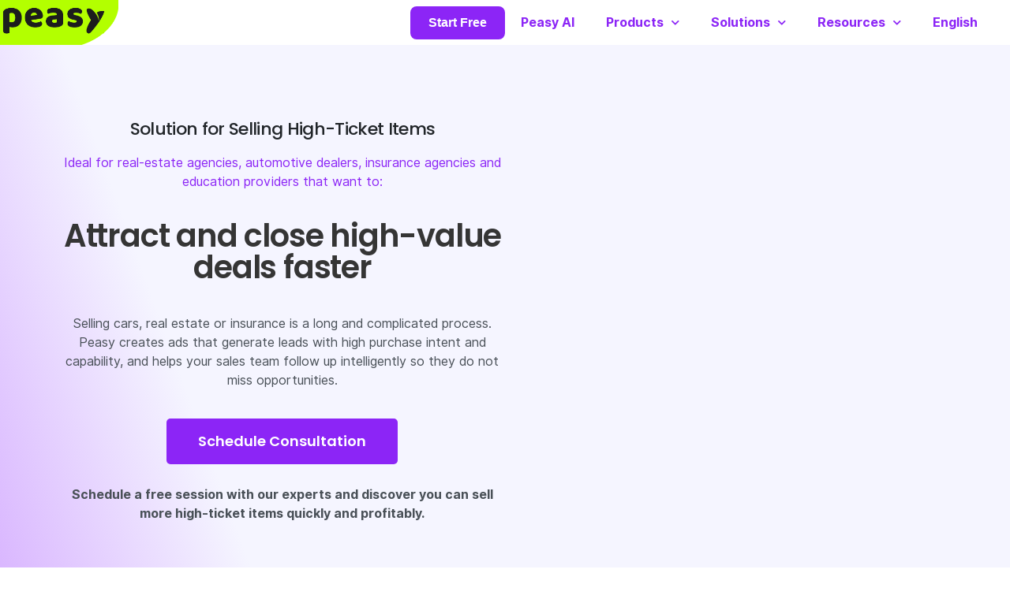

--- FILE ---
content_type: text/html; charset=UTF-8
request_url: https://peasy.ai/main-home/highticket/
body_size: 60593
content:
<!DOCTYPE html> <html lang="en-US"> <head><script>if(navigator.userAgent.match(/MSIE|Internet Explorer/i)||navigator.userAgent.match(/Trident\/7\..*?rv:11/i)){let e=document.location.href;if(!e.match(/[?&]nonitro/)){if(e.indexOf("?")==-1){if(e.indexOf("#")==-1){document.location.href=e+"?nonitro=1"}else{document.location.href=e.replace("#","?nonitro=1#")}}else{if(e.indexOf("#")==-1){document.location.href=e+"&nonitro=1"}else{document.location.href=e.replace("#","&nonitro=1#")}}}}</script><link rel="preconnect" href="https://cdn-bhene.nitrocdn.com" /><meta charset="UTF-8" /><meta name="viewport" content="width=device-width, initial-scale=1.0, viewport-fit=cover" /><title>High Ticket &#8211; Peasy</title><meta name='robots' content='max-image-preview:large' /><meta name="generator" content="WordPress 6.8.3" /><meta name="generator" content="WPML ver:4.7.3 stt:1,62;" /><meta name="generator" content="Elementor 3.15.3; features: e_dom_optimization, e_optimized_assets_loading, additional_custom_breakpoints; settings: css_print_method-external, google_font-enabled, font_display-auto" /><meta name="msapplication-TileImage" content="https://peasy.ai/wp-content/uploads/2021/11/cropped-squarelogo-270x270.png" /><meta name="pwaforwp" content="wordpress-plugin" /><meta name="theme-color" content="#D5E0EB" /><meta name="apple-mobile-web-app-title" content="Peasy" /><meta name="application-name" content="Peasy" /><meta name="apple-mobile-web-app-capable" content="yes" /><meta name="apple-mobile-web-app-status-bar-style" content="default" /><meta name="mobile-web-app-capable" content="yes" /><meta name="apple-touch-fullscreen" content="yes" /><meta name="generator" content="NitroPack" /><script>var NPSH,NitroScrollHelper;NPSH=NitroScrollHelper=function(){let e=null;const o=window.sessionStorage.getItem("nitroScrollPos");function t(){let e=JSON.parse(window.sessionStorage.getItem("nitroScrollPos"))||{};if(typeof e!=="object"){e={}}e[document.URL]=window.scrollY;window.sessionStorage.setItem("nitroScrollPos",JSON.stringify(e))}window.addEventListener("scroll",function(){if(e!==null){clearTimeout(e)}e=setTimeout(t,200)},{passive:true});let r={};r.getScrollPos=()=>{if(!o){return 0}const e=JSON.parse(o);return e[document.URL]||0};r.isScrolled=()=>{return r.getScrollPos()>document.documentElement.clientHeight*.5};return r}();</script><script>(function(){var a=false;var e=document.documentElement.classList;var i=navigator.userAgent.toLowerCase();var n=["android","iphone","ipad"];var r=n.length;var o;var d=null;for(var t=0;t<r;t++){o=n[t];if(i.indexOf(o)>-1)d=o;if(e.contains(o)){a=true;e.remove(o)}}if(a&&d){e.add(d);if(d=="iphone"||d=="ipad"){e.add("ios")}}})();</script><script type="text/worker" id="nitro-web-worker">var preloadRequests=0;var remainingCount={};var baseURI="";self.onmessage=function(e){switch(e.data.cmd){case"RESOURCE_PRELOAD":var o=e.data.requestId;remainingCount[o]=0;e.data.resources.forEach(function(e){preload(e,function(o){return function(){console.log(o+" DONE: "+e);if(--remainingCount[o]==0){self.postMessage({cmd:"RESOURCE_PRELOAD",requestId:o})}}}(o));remainingCount[o]++});break;case"SET_BASEURI":baseURI=e.data.uri;break}};async function preload(e,o){if(typeof URL!=="undefined"&&baseURI){try{var a=new URL(e,baseURI);e=a.href}catch(e){console.log("Worker error: "+e.message)}}console.log("Preloading "+e);try{var n=new Request(e,{mode:"no-cors",redirect:"follow"});await fetch(n);o()}catch(a){console.log(a);var r=new XMLHttpRequest;r.responseType="blob";r.onload=o;r.onerror=o;r.open("GET",e,true);r.send()}}</script><script id="nprl">(()=>{if(window.NPRL!=undefined)return;(function(e){var t=e.prototype;t.after||(t.after=function(){var e,t=arguments,n=t.length,r=0,i=this,o=i.parentNode,a=Node,c=String,u=document;if(o!==null){while(r<n){(e=t[r])instanceof a?(i=i.nextSibling)!==null?o.insertBefore(e,i):o.appendChild(e):o.appendChild(u.createTextNode(c(e)));++r}}})})(Element);var e,t;e=t=function(){var t=false;var r=window.URL||window.webkitURL;var i=true;var o=false;var a=2;var c=null;var u=null;var d=true;var s=window.nitroGtmExcludes!=undefined;var l=s?JSON.parse(atob(window.nitroGtmExcludes)).map(e=>new RegExp(e)):[];var f;var m;var v=null;var p=null;var g=null;var h={touch:["touchmove","touchend"],default:["mousemove","click","keydown","wheel"]};var E=true;var y=[];var w=false;var b=[];var S=0;var N=0;var L=false;var T=0;var R=null;var O=false;var A=false;var C=false;var P=[];var I=[];var M=[];var k=[];var x=false;var _={};var j=new Map;var B="noModule"in HTMLScriptElement.prototype;var q=requestAnimationFrame||mozRequestAnimationFrame||webkitRequestAnimationFrame||msRequestAnimationFrame;const D="gtm.js?id=";function H(e,t){if(!_[e]){_[e]=[]}_[e].push(t)}function U(e,t){if(_[e]){var n=0,r=_[e];for(var n=0;n<r.length;n++){r[n].call(this,t)}}}function Y(){(function(e,t){var r=null;var i=function(e){r(e)};var o=null;var a={};var c=null;var u=null;var d=0;e.addEventListener(t,function(r){if(["load","DOMContentLoaded"].indexOf(t)!=-1){if(u){Q(function(){e.triggerNitroEvent(t)})}c=true}else if(t=="readystatechange"){d++;n.ogReadyState=d==1?"interactive":"complete";if(u&&u>=d){n.documentReadyState=n.ogReadyState;Q(function(){e.triggerNitroEvent(t)})}}});e.addEventListener(t+"Nitro",function(e){if(["load","DOMContentLoaded"].indexOf(t)!=-1){if(!c){e.preventDefault();e.stopImmediatePropagation()}else{}u=true}else if(t=="readystatechange"){u=n.documentReadyState=="interactive"?1:2;if(d<u){e.preventDefault();e.stopImmediatePropagation()}}});switch(t){case"load":o="onload";break;case"readystatechange":o="onreadystatechange";break;case"pageshow":o="onpageshow";break;default:o=null;break}if(o){Object.defineProperty(e,o,{get:function(){return r},set:function(n){if(typeof n!=="function"){r=null;e.removeEventListener(t+"Nitro",i)}else{if(!r){e.addEventListener(t+"Nitro",i)}r=n}}})}Object.defineProperty(e,"addEventListener"+t,{value:function(r){if(r!=t||!n.startedScriptLoading||document.currentScript&&document.currentScript.hasAttribute("nitro-exclude")){}else{arguments[0]+="Nitro"}e.ogAddEventListener.apply(e,arguments);a[arguments[1]]=arguments[0]}});Object.defineProperty(e,"removeEventListener"+t,{value:function(t){var n=a[arguments[1]];arguments[0]=n;e.ogRemoveEventListener.apply(e,arguments)}});Object.defineProperty(e,"triggerNitroEvent"+t,{value:function(t,n){n=n||e;var r=new Event(t+"Nitro",{bubbles:true});r.isNitroPack=true;Object.defineProperty(r,"type",{get:function(){return t},set:function(){}});Object.defineProperty(r,"target",{get:function(){return n},set:function(){}});e.dispatchEvent(r)}});if(typeof e.triggerNitroEvent==="undefined"){(function(){var t=e.addEventListener;var n=e.removeEventListener;Object.defineProperty(e,"ogAddEventListener",{value:t});Object.defineProperty(e,"ogRemoveEventListener",{value:n});Object.defineProperty(e,"addEventListener",{value:function(n){var r="addEventListener"+n;if(typeof e[r]!=="undefined"){e[r].apply(e,arguments)}else{t.apply(e,arguments)}},writable:true});Object.defineProperty(e,"removeEventListener",{value:function(t){var r="removeEventListener"+t;if(typeof e[r]!=="undefined"){e[r].apply(e,arguments)}else{n.apply(e,arguments)}}});Object.defineProperty(e,"triggerNitroEvent",{value:function(t,n){var r="triggerNitroEvent"+t;if(typeof e[r]!=="undefined"){e[r].apply(e,arguments)}}})})()}}).apply(null,arguments)}Y(window,"load");Y(window,"pageshow");Y(window,"DOMContentLoaded");Y(document,"DOMContentLoaded");Y(document,"readystatechange");try{var F=new Worker(r.createObjectURL(new Blob([document.getElementById("nitro-web-worker").textContent],{type:"text/javascript"})))}catch(e){var F=new Worker("data:text/javascript;base64,"+btoa(document.getElementById("nitro-web-worker").textContent))}F.onmessage=function(e){if(e.data.cmd=="RESOURCE_PRELOAD"){U(e.data.requestId,e)}};if(typeof document.baseURI!=="undefined"){F.postMessage({cmd:"SET_BASEURI",uri:document.baseURI})}var G=function(e){if(--S==0){Q(K)}};var W=function(e){e.target.removeEventListener("load",W);e.target.removeEventListener("error",W);e.target.removeEventListener("nitroTimeout",W);if(e.type!="nitroTimeout"){clearTimeout(e.target.nitroTimeout)}if(--N==0&&S==0){Q(J)}};var X=function(e){var t=e.textContent;try{var n=r.createObjectURL(new Blob([t.replace(/^(?:<!--)?(.*?)(?:-->)?$/gm,"$1")],{type:"text/javascript"}))}catch(e){var n="data:text/javascript;base64,"+btoa(t.replace(/^(?:<!--)?(.*?)(?:-->)?$/gm,"$1"))}return n};var K=function(){n.documentReadyState="interactive";document.triggerNitroEvent("readystatechange");document.triggerNitroEvent("DOMContentLoaded");if(window.pageYOffset||window.pageXOffset){window.dispatchEvent(new Event("scroll"))}A=true;Q(function(){if(N==0){Q(J)}Q($)})};var J=function(){if(!A||O)return;O=true;R.disconnect();en();n.documentReadyState="complete";document.triggerNitroEvent("readystatechange");window.triggerNitroEvent("load",document);window.triggerNitroEvent("pageshow",document);if(window.pageYOffset||window.pageXOffset||location.hash){let e=typeof history.scrollRestoration!=="undefined"&&history.scrollRestoration=="auto";if(e&&typeof NPSH!=="undefined"&&NPSH.getScrollPos()>0&&window.pageYOffset>document.documentElement.clientHeight*.5){window.scrollTo(0,NPSH.getScrollPos())}else if(location.hash){try{let e=document.querySelector(location.hash);if(e){e.scrollIntoView()}}catch(e){}}}var e=null;if(a==1){e=eo}else{e=eu}Q(e)};var Q=function(e){setTimeout(e,0)};var V=function(e){if(e.type=="touchend"||e.type=="click"){g=e}};var $=function(){if(d&&g){setTimeout(function(e){return function(){var t=function(e,t,n){var r=new Event(e,{bubbles:true,cancelable:true});if(e=="click"){r.clientX=t;r.clientY=n}else{r.touches=[{clientX:t,clientY:n}]}return r};var n;if(e.type=="touchend"){var r=e.changedTouches[0];n=document.elementFromPoint(r.clientX,r.clientY);n.dispatchEvent(t("touchstart"),r.clientX,r.clientY);n.dispatchEvent(t("touchend"),r.clientX,r.clientY);n.dispatchEvent(t("click"),r.clientX,r.clientY)}else if(e.type=="click"){n=document.elementFromPoint(e.clientX,e.clientY);n.dispatchEvent(t("click"),e.clientX,e.clientY)}}}(g),150);g=null}};var z=function(e){if(e.tagName=="SCRIPT"&&!e.hasAttribute("data-nitro-for-id")&&!e.hasAttribute("nitro-document-write")||e.tagName=="IMG"&&(e.hasAttribute("src")||e.hasAttribute("srcset"))||e.tagName=="IFRAME"&&e.hasAttribute("src")||e.tagName=="LINK"&&e.hasAttribute("href")&&e.hasAttribute("rel")&&e.getAttribute("rel")=="stylesheet"){if(e.tagName==="IFRAME"&&e.src.indexOf("about:blank")>-1){return}var t="";switch(e.tagName){case"LINK":t=e.href;break;case"IMG":if(k.indexOf(e)>-1)return;t=e.srcset||e.src;break;default:t=e.src;break}var n=e.getAttribute("type");if(!t&&e.tagName!=="SCRIPT")return;if((e.tagName=="IMG"||e.tagName=="LINK")&&(t.indexOf("data:")===0||t.indexOf("blob:")===0))return;if(e.tagName=="SCRIPT"&&n&&n!=="text/javascript"&&n!=="application/javascript"){if(n!=="module"||!B)return}if(e.tagName==="SCRIPT"){if(k.indexOf(e)>-1)return;if(e.noModule&&B){return}let t=null;if(document.currentScript){if(document.currentScript.src&&document.currentScript.src.indexOf(D)>-1){t=document.currentScript}if(document.currentScript.hasAttribute("data-nitro-gtm-id")){e.setAttribute("data-nitro-gtm-id",document.currentScript.getAttribute("data-nitro-gtm-id"))}}else if(window.nitroCurrentScript){if(window.nitroCurrentScript.src&&window.nitroCurrentScript.src.indexOf(D)>-1){t=window.nitroCurrentScript}}if(t&&s){let n=false;for(const t of l){n=e.src?t.test(e.src):t.test(e.textContent);if(n){break}}if(!n){e.type="text/googletagmanagerscript";let n=t.hasAttribute("data-nitro-gtm-id")?t.getAttribute("data-nitro-gtm-id"):t.id;if(!j.has(n)){j.set(n,[])}let r=j.get(n);r.push(e);return}}if(!e.src){if(e.textContent.length>0){e.textContent+="\n;if(document.currentScript.nitroTimeout) {clearTimeout(document.currentScript.nitroTimeout);}; setTimeout(function() { this.dispatchEvent(new Event('load')); }.bind(document.currentScript), 0);"}else{return}}else{}k.push(e)}if(!e.hasOwnProperty("nitroTimeout")){N++;e.addEventListener("load",W,true);e.addEventListener("error",W,true);e.addEventListener("nitroTimeout",W,true);e.nitroTimeout=setTimeout(function(){console.log("Resource timed out",e);e.dispatchEvent(new Event("nitroTimeout"))},5e3)}}};var Z=function(e){if(e.hasOwnProperty("nitroTimeout")&&e.nitroTimeout){clearTimeout(e.nitroTimeout);e.nitroTimeout=null;e.dispatchEvent(new Event("nitroTimeout"))}};document.documentElement.addEventListener("load",function(e){if(e.target.tagName=="SCRIPT"||e.target.tagName=="IMG"){k.push(e.target)}},true);document.documentElement.addEventListener("error",function(e){if(e.target.tagName=="SCRIPT"||e.target.tagName=="IMG"){k.push(e.target)}},true);var ee=["appendChild","replaceChild","insertBefore","prepend","append","before","after","replaceWith","insertAdjacentElement"];var et=function(){if(s){window._nitro_setTimeout=window.setTimeout;window.setTimeout=function(e,t,...n){let r=document.currentScript||window.nitroCurrentScript;if(!r||r.src&&r.src.indexOf(D)==-1){return window._nitro_setTimeout.call(window,e,t,...n)}return window._nitro_setTimeout.call(window,function(e,t){return function(...n){window.nitroCurrentScript=e;t(...n)}}(r,e),t,...n)}}ee.forEach(function(e){HTMLElement.prototype["og"+e]=HTMLElement.prototype[e];HTMLElement.prototype[e]=function(...t){if(this.parentNode||this===document.documentElement){switch(e){case"replaceChild":case"insertBefore":t.pop();break;case"insertAdjacentElement":t.shift();break}t.forEach(function(e){if(!e)return;if(e.tagName=="SCRIPT"){z(e)}else{if(e.children&&e.children.length>0){e.querySelectorAll("script").forEach(z)}}})}return this["og"+e].apply(this,arguments)}})};var en=function(){if(s&&typeof window._nitro_setTimeout==="function"){window.setTimeout=window._nitro_setTimeout}ee.forEach(function(e){HTMLElement.prototype[e]=HTMLElement.prototype["og"+e]})};var er=async function(){if(o){ef(f);ef(V);if(v){clearTimeout(v);v=null}}if(T===1){L=true;return}else if(T===0){T=-1}n.startedScriptLoading=true;Object.defineProperty(document,"readyState",{get:function(){return n.documentReadyState},set:function(){}});var e=document.documentElement;var t={attributes:true,attributeFilter:["src"],childList:true,subtree:true};R=new MutationObserver(function(e,t){e.forEach(function(e){if(e.type=="childList"&&e.addedNodes.length>0){e.addedNodes.forEach(function(e){if(!document.documentElement.contains(e)){return}if(e.tagName=="IMG"||e.tagName=="IFRAME"||e.tagName=="LINK"){z(e)}})}if(e.type=="childList"&&e.removedNodes.length>0){e.removedNodes.forEach(function(e){if(e.tagName=="IFRAME"||e.tagName=="LINK"){Z(e)}})}if(e.type=="attributes"){var t=e.target;if(!document.documentElement.contains(t)){return}if(t.tagName=="IFRAME"||t.tagName=="LINK"||t.tagName=="IMG"||t.tagName=="SCRIPT"){z(t)}}})});R.observe(e,t);if(!s){et()}await Promise.all(P);var r=b.shift();var i=null;var a=false;while(r){var c;var u=JSON.parse(atob(r.meta));var d=u.delay;if(r.type=="inline"){var l=document.getElementById(r.id);if(l){l.remove()}else{r=b.shift();continue}c=X(l);if(c===false){r=b.shift();continue}}else{c=r.src}if(!a&&r.type!="inline"&&(typeof u.attributes.async!="undefined"||typeof u.attributes.defer!="undefined")){if(i===null){i=r}else if(i===r){a=true}if(!a){b.push(r);r=b.shift();continue}}var m=document.createElement("script");m.src=c;m.setAttribute("data-nitro-for-id",r.id);for(var p in u.attributes){try{if(u.attributes[p]===false){m.setAttribute(p,"")}else{m.setAttribute(p,u.attributes[p])}}catch(e){console.log("Error while setting script attribute",m,e)}}m.async=false;if(u.canonicalLink!=""&&Object.getOwnPropertyDescriptor(m,"src")?.configurable!==false){(e=>{Object.defineProperty(m,"src",{get:function(){return e.canonicalLink},set:function(){}})})(u)}if(d){setTimeout((function(e,t){var n=document.querySelector("[data-nitro-marker-id='"+t+"']");if(n){n.after(e)}else{document.head.appendChild(e)}}).bind(null,m,r.id),d)}else{m.addEventListener("load",G);m.addEventListener("error",G);if(!m.noModule||!B){S++}var g=document.querySelector("[data-nitro-marker-id='"+r.id+"']");if(g){Q(function(e,t){return function(){e.after(t)}}(g,m))}else{Q(function(e){return function(){document.head.appendChild(e)}}(m))}}r=b.shift()}};var ei=function(){var e=document.getElementById("nitro-deferred-styles");var t=document.createElement("div");t.innerHTML=e.textContent;return t};var eo=async function(e){isPreload=e&&e.type=="NitroPreload";if(!isPreload){T=-1;E=false;if(o){ef(f);ef(V);if(v){clearTimeout(v);v=null}}}if(w===false){var t=ei();let e=t.querySelectorAll('style,link[rel="stylesheet"]');w=e.length;if(w){let e=document.getElementById("nitro-deferred-styles-marker");e.replaceWith.apply(e,t.childNodes)}else if(isPreload){Q(ed)}else{es()}}else if(w===0&&!isPreload){es()}};var ea=function(){var e=ei();var t=e.childNodes;var n;var r=[];for(var i=0;i<t.length;i++){n=t[i];if(n.href){r.push(n.href)}}var o="css-preload";H(o,function(e){eo(new Event("NitroPreload"))});if(r.length){F.postMessage({cmd:"RESOURCE_PRELOAD",resources:r,requestId:o})}else{Q(function(){U(o)})}};var ec=function(){if(T===-1)return;T=1;var e=[];var t,n;for(var r=0;r<b.length;r++){t=b[r];if(t.type!="inline"){if(t.src){n=JSON.parse(atob(t.meta));if(n.delay)continue;if(n.attributes.type&&n.attributes.type=="module"&&!B)continue;e.push(t.src)}}}if(e.length){var i="js-preload";H(i,function(e){T=2;if(L){Q(er)}});F.postMessage({cmd:"RESOURCE_PRELOAD",resources:e,requestId:i})}};var eu=function(){while(I.length){style=I.shift();if(style.hasAttribute("nitropack-onload")){style.setAttribute("onload",style.getAttribute("nitropack-onload"));Q(function(e){return function(){e.dispatchEvent(new Event("load"))}}(style))}}while(M.length){style=M.shift();if(style.hasAttribute("nitropack-onerror")){style.setAttribute("onerror",style.getAttribute("nitropack-onerror"));Q(function(e){return function(){e.dispatchEvent(new Event("error"))}}(style))}}};var ed=function(){if(!x){if(i){Q(function(){var e=document.getElementById("nitro-critical-css");if(e){e.remove()}})}x=true;onStylesLoadEvent=new Event("NitroStylesLoaded");onStylesLoadEvent.isNitroPack=true;window.dispatchEvent(onStylesLoadEvent)}};var es=function(){if(a==2){Q(er)}else{eu()}};var el=function(e){m.forEach(function(t){document.addEventListener(t,e,true)})};var ef=function(e){m.forEach(function(t){document.removeEventListener(t,e,true)})};if(s){et()}return{setAutoRemoveCriticalCss:function(e){i=e},registerScript:function(e,t,n){b.push({type:"remote",src:e,id:t,meta:n})},registerInlineScript:function(e,t){b.push({type:"inline",id:e,meta:t})},registerStyle:function(e,t,n){y.push({href:e,rel:t,media:n})},onLoadStyle:function(e){I.push(e);if(w!==false&&--w==0){Q(ed);if(E){E=false}else{es()}}},onErrorStyle:function(e){M.push(e);if(w!==false&&--w==0){Q(ed);if(E){E=false}else{es()}}},loadJs:function(e,t){if(!e.src){var n=X(e);if(n!==false){e.src=n;e.textContent=""}}if(t){Q(function(e,t){return function(){e.after(t)}}(t,e))}else{Q(function(e){return function(){document.head.appendChild(e)}}(e))}},loadQueuedResources:async function(){window.dispatchEvent(new Event("NitroBootStart"));if(p){clearTimeout(p);p=null}window.removeEventListener("load",e.loadQueuedResources);f=a==1?er:eo;if(!o||g){Q(f)}else{if(navigator.userAgent.indexOf(" Edge/")==-1){ea();H("css-preload",ec)}el(f);if(u){if(c){v=setTimeout(f,c)}}else{}}},fontPreload:function(e){var t="critical-fonts";H(t,function(e){document.getElementById("nitro-critical-fonts").type="text/css"});F.postMessage({cmd:"RESOURCE_PRELOAD",resources:e,requestId:t})},boot:function(){if(t)return;t=true;C=typeof NPSH!=="undefined"&&NPSH.isScrolled();let n=document.prerendering;if(location.hash||C||n){o=false}m=h.default.concat(h.touch);p=setTimeout(e.loadQueuedResources,1500);el(V);if(C){e.loadQueuedResources()}else{window.addEventListener("load",e.loadQueuedResources)}},addPrerequisite:function(e){P.push(e)},getTagManagerNodes:function(e){if(!e)return j;return j.get(e)??[]}}}();var n,r;n=r=function(){var t=document.write;return{documentWrite:function(n,r){if(n&&n.hasAttribute("nitro-exclude")){return t.call(document,r)}var i=null;if(n.documentWriteContainer){i=n.documentWriteContainer}else{i=document.createElement("span");n.documentWriteContainer=i}var o=null;if(n){if(n.hasAttribute("data-nitro-for-id")){o=document.querySelector('template[data-nitro-marker-id="'+n.getAttribute("data-nitro-for-id")+'"]')}else{o=n}}i.innerHTML+=r;i.querySelectorAll("script").forEach(function(e){e.setAttribute("nitro-document-write","")});if(!i.parentNode){if(o){o.parentNode.insertBefore(i,o)}else{document.body.appendChild(i)}}var a=document.createElement("span");a.innerHTML=r;var c=a.querySelectorAll("script");if(c.length){c.forEach(function(t){var n=t.getAttributeNames();var r=document.createElement("script");n.forEach(function(e){r.setAttribute(e,t.getAttribute(e))});r.async=false;if(!t.src&&t.textContent){r.textContent=t.textContent}e.loadJs(r,o)})}},TrustLogo:function(e,t){var n=document.getElementById(e);var r=document.createElement("img");r.src=t;n.parentNode.insertBefore(r,n)},documentReadyState:"loading",ogReadyState:document.readyState,startedScriptLoading:false,loadScriptDelayed:function(e,t){setTimeout(function(){var t=document.createElement("script");t.src=e;document.head.appendChild(t)},t)}}}();document.write=function(e){n.documentWrite(document.currentScript,e)};document.writeln=function(e){n.documentWrite(document.currentScript,e+"\n")};window.NPRL=e;window.NitroResourceLoader=t;window.NPh=n;window.NitroPackHelper=r})();</script><template id="nitro-deferred-styles-marker"></template><style id="nitro-fonts">@font-face{font-family:eicons;src:url("https://cdn-bhene.nitrocdn.com/DPIJunrgwMWjgbnPzIcFQvuVDwQHQnmo/assets/static/source/rev-e3d8d7f/peasy.ai/wp-content/plugins/elementor/assets/lib/eicons/fonts/d57d0a5fa78b9255aec67b99aecfc563.eicons.eot");src:url("https://cdn-bhene.nitrocdn.com/DPIJunrgwMWjgbnPzIcFQvuVDwQHQnmo/assets/static/source/rev-e3d8d7f/peasy.ai/wp-content/plugins/elementor/assets/lib/eicons/fonts/d57d0a5fa78b9255aec67b99aecfc563.eicons.woff2") format("woff2");font-weight:400;font-style:normal;font-display:swap}@font-face{font-family:"Font Awesome 5 Brands";font-style:normal;font-weight:400;font-display:swap;src:url("https://cdn-bhene.nitrocdn.com/DPIJunrgwMWjgbnPzIcFQvuVDwQHQnmo/assets/static/source/rev-e3d8d7f/peasy.ai/wp-content/plugins/elementor/assets/lib/font-awesome/webfonts/fa-brands-400.eot");src:url("https://cdn-bhene.nitrocdn.com/DPIJunrgwMWjgbnPzIcFQvuVDwQHQnmo/assets/static/source/rev-e3d8d7f/peasy.ai/wp-content/plugins/elementor/assets/lib/font-awesome/webfonts/fa-brands-400.woff2") format("woff2")}@font-face{font-family:"Font Awesome 5 Free";font-style:normal;font-weight:400;font-display:swap;src:url("https://cdn-bhene.nitrocdn.com/DPIJunrgwMWjgbnPzIcFQvuVDwQHQnmo/assets/static/source/rev-e3d8d7f/peasy.ai/wp-content/plugins/elementor/assets/lib/font-awesome/webfonts/fa-regular-400.eot");src:url("https://cdn-bhene.nitrocdn.com/DPIJunrgwMWjgbnPzIcFQvuVDwQHQnmo/assets/static/source/rev-e3d8d7f/peasy.ai/wp-content/plugins/elementor/assets/lib/font-awesome/webfonts/fa-regular-400.woff2") format("woff2")}@font-face{font-family:"Font Awesome 5 Free";font-style:normal;font-weight:900;font-display:swap;src:url("https://cdn-bhene.nitrocdn.com/DPIJunrgwMWjgbnPzIcFQvuVDwQHQnmo/assets/static/source/rev-e3d8d7f/peasy.ai/wp-content/plugins/elementor/assets/lib/font-awesome/webfonts/fa-solid-900.eot");src:url("https://cdn-bhene.nitrocdn.com/DPIJunrgwMWjgbnPzIcFQvuVDwQHQnmo/assets/static/source/rev-e3d8d7f/peasy.ai/wp-content/plugins/elementor/assets/lib/font-awesome/webfonts/fa-solid-900.woff2") format("woff2")}@font-face{font-family:"Inter UI";font-style:normal;font-weight:400;font-display:swap;unicode-range:U+000-5FF;src:url("https://cdn-bhene.nitrocdn.com/DPIJunrgwMWjgbnPzIcFQvuVDwQHQnmo/assets/static/source/rev-e3d8d7f/peasy.ai/wp-content/themes/uptime/style/fonts/Inter-UI-Regular.woff2") format("woff2")}@font-face{font-family:"Inter UI";font-style:italic;font-weight:400;font-display:swap;unicode-range:U+000-5FF;src:url("https://cdn-bhene.nitrocdn.com/DPIJunrgwMWjgbnPzIcFQvuVDwQHQnmo/assets/static/source/rev-e3d8d7f/peasy.ai/wp-content/themes/uptime/style/fonts/Inter-UI-Italic.woff2") format("woff2")}@font-face{font-family:"Inter UI";font-style:normal;font-weight:500;font-display:swap;unicode-range:U+000-5FF;src:url("https://cdn-bhene.nitrocdn.com/DPIJunrgwMWjgbnPzIcFQvuVDwQHQnmo/assets/static/source/rev-e3d8d7f/peasy.ai/wp-content/themes/uptime/style/fonts/Inter-UI-Medium.woff2") format("woff2")}@font-face{font-family:"Inter UI";font-style:italic;font-weight:500;font-display:swap;unicode-range:U+000-5FF;src:url("https://cdn-bhene.nitrocdn.com/DPIJunrgwMWjgbnPzIcFQvuVDwQHQnmo/assets/static/source/rev-e3d8d7f/peasy.ai/wp-content/themes/uptime/style/fonts/Inter-UI-MediumItalic.woff2") format("woff2")}@font-face{font-family:"Inter UI";font-style:normal;font-weight:600;font-display:swap;unicode-range:U+000-5FF;src:url("https://cdn-bhene.nitrocdn.com/DPIJunrgwMWjgbnPzIcFQvuVDwQHQnmo/assets/static/source/rev-e3d8d7f/peasy.ai/wp-content/themes/uptime/style/fonts/Inter-UI-Bold.woff2") format("woff2")}@font-face{font-family:"Roboto";font-style:italic;font-weight:100;font-stretch:100%;src:url("https://fonts.gstatic.com/s/roboto/v49/KFO5CnqEu92Fr1Mu53ZEC9_Vu3r1gIhOszmkC3kaSTbQWt4N.woff2") format("woff2");unicode-range:U+0460-052F,U+1C80-1C8A,U+20B4,U+2DE0-2DFF,U+A640-A69F,U+FE2E-FE2F;font-display:swap}@font-face{font-family:"Roboto";font-style:italic;font-weight:100;font-stretch:100%;src:url("https://fonts.gstatic.com/s/roboto/v49/KFO5CnqEu92Fr1Mu53ZEC9_Vu3r1gIhOszmkAnkaSTbQWt4N.woff2") format("woff2");unicode-range:U+0301,U+0400-045F,U+0490-0491,U+04B0-04B1,U+2116;font-display:swap}@font-face{font-family:"Roboto";font-style:italic;font-weight:100;font-stretch:100%;src:url("https://fonts.gstatic.com/s/roboto/v49/KFO5CnqEu92Fr1Mu53ZEC9_Vu3r1gIhOszmkCnkaSTbQWt4N.woff2") format("woff2");unicode-range:U+1F00-1FFF;font-display:swap}@font-face{font-family:"Roboto";font-style:italic;font-weight:100;font-stretch:100%;src:url("https://fonts.gstatic.com/s/roboto/v49/KFO5CnqEu92Fr1Mu53ZEC9_Vu3r1gIhOszmkBXkaSTbQWt4N.woff2") format("woff2");unicode-range:U+0370-0377,U+037A-037F,U+0384-038A,U+038C,U+038E-03A1,U+03A3-03FF;font-display:swap}@font-face{font-family:"Roboto";font-style:italic;font-weight:100;font-stretch:100%;src:url("https://fonts.gstatic.com/s/roboto/v49/KFO5CnqEu92Fr1Mu53ZEC9_Vu3r1gIhOszmkenkaSTbQWt4N.woff2") format("woff2");unicode-range:U+0302-0303,U+0305,U+0307-0308,U+0310,U+0312,U+0315,U+031A,U+0326-0327,U+032C,U+032F-0330,U+0332-0333,U+0338,U+033A,U+0346,U+034D,U+0391-03A1,U+03A3-03A9,U+03B1-03C9,U+03D1,U+03D5-03D6,U+03F0-03F1,U+03F4-03F5,U+2016-2017,U+2034-2038,U+203C,U+2040,U+2043,U+2047,U+2050,U+2057,U+205F,U+2070-2071,U+2074-208E,U+2090-209C,U+20D0-20DC,U+20E1,U+20E5-20EF,U+2100-2112,U+2114-2115,U+2117-2121,U+2123-214F,U+2190,U+2192,U+2194-21AE,U+21B0-21E5,U+21F1-21F2,U+21F4-2211,U+2213-2214,U+2216-22FF,U+2308-230B,U+2310,U+2319,U+231C-2321,U+2336-237A,U+237C,U+2395,U+239B-23B7,U+23D0,U+23DC-23E1,U+2474-2475,U+25AF,U+25B3,U+25B7,U+25BD,U+25C1,U+25CA,U+25CC,U+25FB,U+266D-266F,U+27C0-27FF,U+2900-2AFF,U+2B0E-2B11,U+2B30-2B4C,U+2BFE,U+3030,U+FF5B,U+FF5D,U+1D400-1D7FF,U+1EE00-1EEFF;font-display:swap}@font-face{font-family:"Roboto";font-style:italic;font-weight:100;font-stretch:100%;src:url("https://fonts.gstatic.com/s/roboto/v49/KFO5CnqEu92Fr1Mu53ZEC9_Vu3r1gIhOszmkaHkaSTbQWt4N.woff2") format("woff2");unicode-range:U+0001-000C,U+000E-001F,U+007F-009F,U+20DD-20E0,U+20E2-20E4,U+2150-218F,U+2190,U+2192,U+2194-2199,U+21AF,U+21E6-21F0,U+21F3,U+2218-2219,U+2299,U+22C4-22C6,U+2300-243F,U+2440-244A,U+2460-24FF,U+25A0-27BF,U+2800-28FF,U+2921-2922,U+2981,U+29BF,U+29EB,U+2B00-2BFF,U+4DC0-4DFF,U+FFF9-FFFB,U+10140-1018E,U+10190-1019C,U+101A0,U+101D0-101FD,U+102E0-102FB,U+10E60-10E7E,U+1D2C0-1D2D3,U+1D2E0-1D37F,U+1F000-1F0FF,U+1F100-1F1AD,U+1F1E6-1F1FF,U+1F30D-1F30F,U+1F315,U+1F31C,U+1F31E,U+1F320-1F32C,U+1F336,U+1F378,U+1F37D,U+1F382,U+1F393-1F39F,U+1F3A7-1F3A8,U+1F3AC-1F3AF,U+1F3C2,U+1F3C4-1F3C6,U+1F3CA-1F3CE,U+1F3D4-1F3E0,U+1F3ED,U+1F3F1-1F3F3,U+1F3F5-1F3F7,U+1F408,U+1F415,U+1F41F,U+1F426,U+1F43F,U+1F441-1F442,U+1F444,U+1F446-1F449,U+1F44C-1F44E,U+1F453,U+1F46A,U+1F47D,U+1F4A3,U+1F4B0,U+1F4B3,U+1F4B9,U+1F4BB,U+1F4BF,U+1F4C8-1F4CB,U+1F4D6,U+1F4DA,U+1F4DF,U+1F4E3-1F4E6,U+1F4EA-1F4ED,U+1F4F7,U+1F4F9-1F4FB,U+1F4FD-1F4FE,U+1F503,U+1F507-1F50B,U+1F50D,U+1F512-1F513,U+1F53E-1F54A,U+1F54F-1F5FA,U+1F610,U+1F650-1F67F,U+1F687,U+1F68D,U+1F691,U+1F694,U+1F698,U+1F6AD,U+1F6B2,U+1F6B9-1F6BA,U+1F6BC,U+1F6C6-1F6CF,U+1F6D3-1F6D7,U+1F6E0-1F6EA,U+1F6F0-1F6F3,U+1F6F7-1F6FC,U+1F700-1F7FF,U+1F800-1F80B,U+1F810-1F847,U+1F850-1F859,U+1F860-1F887,U+1F890-1F8AD,U+1F8B0-1F8BB,U+1F8C0-1F8C1,U+1F900-1F90B,U+1F93B,U+1F946,U+1F984,U+1F996,U+1F9E9,U+1FA00-1FA6F,U+1FA70-1FA7C,U+1FA80-1FA89,U+1FA8F-1FAC6,U+1FACE-1FADC,U+1FADF-1FAE9,U+1FAF0-1FAF8,U+1FB00-1FBFF;font-display:swap}@font-face{font-family:"Roboto";font-style:italic;font-weight:100;font-stretch:100%;src:url("https://fonts.gstatic.com/s/roboto/v49/KFO5CnqEu92Fr1Mu53ZEC9_Vu3r1gIhOszmkCXkaSTbQWt4N.woff2") format("woff2");unicode-range:U+0102-0103,U+0110-0111,U+0128-0129,U+0168-0169,U+01A0-01A1,U+01AF-01B0,U+0300-0301,U+0303-0304,U+0308-0309,U+0323,U+0329,U+1EA0-1EF9,U+20AB;font-display:swap}@font-face{font-family:"Roboto";font-style:italic;font-weight:100;font-stretch:100%;src:url("https://fonts.gstatic.com/s/roboto/v49/KFO5CnqEu92Fr1Mu53ZEC9_Vu3r1gIhOszmkCHkaSTbQWt4N.woff2") format("woff2");unicode-range:U+0100-02BA,U+02BD-02C5,U+02C7-02CC,U+02CE-02D7,U+02DD-02FF,U+0304,U+0308,U+0329,U+1D00-1DBF,U+1E00-1E9F,U+1EF2-1EFF,U+2020,U+20A0-20AB,U+20AD-20C0,U+2113,U+2C60-2C7F,U+A720-A7FF;font-display:swap}@font-face{font-family:"Roboto";font-style:italic;font-weight:100;font-stretch:100%;src:url("https://fonts.gstatic.com/s/roboto/v49/KFO5CnqEu92Fr1Mu53ZEC9_Vu3r1gIhOszmkBnkaSTbQWg.woff2") format("woff2");unicode-range:U+0000-00FF,U+0131,U+0152-0153,U+02BB-02BC,U+02C6,U+02DA,U+02DC,U+0304,U+0308,U+0329,U+2000-206F,U+20AC,U+2122,U+2191,U+2193,U+2212,U+2215,U+FEFF,U+FFFD;font-display:swap}@font-face{font-family:"Roboto";font-style:italic;font-weight:200;font-stretch:100%;src:url("https://fonts.gstatic.com/s/roboto/v49/KFO5CnqEu92Fr1Mu53ZEC9_Vu3r1gIhOszmkC3kaSTbQWt4N.woff2") format("woff2");unicode-range:U+0460-052F,U+1C80-1C8A,U+20B4,U+2DE0-2DFF,U+A640-A69F,U+FE2E-FE2F;font-display:swap}@font-face{font-family:"Roboto";font-style:italic;font-weight:200;font-stretch:100%;src:url("https://fonts.gstatic.com/s/roboto/v49/KFO5CnqEu92Fr1Mu53ZEC9_Vu3r1gIhOszmkAnkaSTbQWt4N.woff2") format("woff2");unicode-range:U+0301,U+0400-045F,U+0490-0491,U+04B0-04B1,U+2116;font-display:swap}@font-face{font-family:"Roboto";font-style:italic;font-weight:200;font-stretch:100%;src:url("https://fonts.gstatic.com/s/roboto/v49/KFO5CnqEu92Fr1Mu53ZEC9_Vu3r1gIhOszmkCnkaSTbQWt4N.woff2") format("woff2");unicode-range:U+1F00-1FFF;font-display:swap}@font-face{font-family:"Roboto";font-style:italic;font-weight:200;font-stretch:100%;src:url("https://fonts.gstatic.com/s/roboto/v49/KFO5CnqEu92Fr1Mu53ZEC9_Vu3r1gIhOszmkBXkaSTbQWt4N.woff2") format("woff2");unicode-range:U+0370-0377,U+037A-037F,U+0384-038A,U+038C,U+038E-03A1,U+03A3-03FF;font-display:swap}@font-face{font-family:"Roboto";font-style:italic;font-weight:200;font-stretch:100%;src:url("https://fonts.gstatic.com/s/roboto/v49/KFO5CnqEu92Fr1Mu53ZEC9_Vu3r1gIhOszmkenkaSTbQWt4N.woff2") format("woff2");unicode-range:U+0302-0303,U+0305,U+0307-0308,U+0310,U+0312,U+0315,U+031A,U+0326-0327,U+032C,U+032F-0330,U+0332-0333,U+0338,U+033A,U+0346,U+034D,U+0391-03A1,U+03A3-03A9,U+03B1-03C9,U+03D1,U+03D5-03D6,U+03F0-03F1,U+03F4-03F5,U+2016-2017,U+2034-2038,U+203C,U+2040,U+2043,U+2047,U+2050,U+2057,U+205F,U+2070-2071,U+2074-208E,U+2090-209C,U+20D0-20DC,U+20E1,U+20E5-20EF,U+2100-2112,U+2114-2115,U+2117-2121,U+2123-214F,U+2190,U+2192,U+2194-21AE,U+21B0-21E5,U+21F1-21F2,U+21F4-2211,U+2213-2214,U+2216-22FF,U+2308-230B,U+2310,U+2319,U+231C-2321,U+2336-237A,U+237C,U+2395,U+239B-23B7,U+23D0,U+23DC-23E1,U+2474-2475,U+25AF,U+25B3,U+25B7,U+25BD,U+25C1,U+25CA,U+25CC,U+25FB,U+266D-266F,U+27C0-27FF,U+2900-2AFF,U+2B0E-2B11,U+2B30-2B4C,U+2BFE,U+3030,U+FF5B,U+FF5D,U+1D400-1D7FF,U+1EE00-1EEFF;font-display:swap}@font-face{font-family:"Roboto";font-style:italic;font-weight:200;font-stretch:100%;src:url("https://fonts.gstatic.com/s/roboto/v49/KFO5CnqEu92Fr1Mu53ZEC9_Vu3r1gIhOszmkaHkaSTbQWt4N.woff2") format("woff2");unicode-range:U+0001-000C,U+000E-001F,U+007F-009F,U+20DD-20E0,U+20E2-20E4,U+2150-218F,U+2190,U+2192,U+2194-2199,U+21AF,U+21E6-21F0,U+21F3,U+2218-2219,U+2299,U+22C4-22C6,U+2300-243F,U+2440-244A,U+2460-24FF,U+25A0-27BF,U+2800-28FF,U+2921-2922,U+2981,U+29BF,U+29EB,U+2B00-2BFF,U+4DC0-4DFF,U+FFF9-FFFB,U+10140-1018E,U+10190-1019C,U+101A0,U+101D0-101FD,U+102E0-102FB,U+10E60-10E7E,U+1D2C0-1D2D3,U+1D2E0-1D37F,U+1F000-1F0FF,U+1F100-1F1AD,U+1F1E6-1F1FF,U+1F30D-1F30F,U+1F315,U+1F31C,U+1F31E,U+1F320-1F32C,U+1F336,U+1F378,U+1F37D,U+1F382,U+1F393-1F39F,U+1F3A7-1F3A8,U+1F3AC-1F3AF,U+1F3C2,U+1F3C4-1F3C6,U+1F3CA-1F3CE,U+1F3D4-1F3E0,U+1F3ED,U+1F3F1-1F3F3,U+1F3F5-1F3F7,U+1F408,U+1F415,U+1F41F,U+1F426,U+1F43F,U+1F441-1F442,U+1F444,U+1F446-1F449,U+1F44C-1F44E,U+1F453,U+1F46A,U+1F47D,U+1F4A3,U+1F4B0,U+1F4B3,U+1F4B9,U+1F4BB,U+1F4BF,U+1F4C8-1F4CB,U+1F4D6,U+1F4DA,U+1F4DF,U+1F4E3-1F4E6,U+1F4EA-1F4ED,U+1F4F7,U+1F4F9-1F4FB,U+1F4FD-1F4FE,U+1F503,U+1F507-1F50B,U+1F50D,U+1F512-1F513,U+1F53E-1F54A,U+1F54F-1F5FA,U+1F610,U+1F650-1F67F,U+1F687,U+1F68D,U+1F691,U+1F694,U+1F698,U+1F6AD,U+1F6B2,U+1F6B9-1F6BA,U+1F6BC,U+1F6C6-1F6CF,U+1F6D3-1F6D7,U+1F6E0-1F6EA,U+1F6F0-1F6F3,U+1F6F7-1F6FC,U+1F700-1F7FF,U+1F800-1F80B,U+1F810-1F847,U+1F850-1F859,U+1F860-1F887,U+1F890-1F8AD,U+1F8B0-1F8BB,U+1F8C0-1F8C1,U+1F900-1F90B,U+1F93B,U+1F946,U+1F984,U+1F996,U+1F9E9,U+1FA00-1FA6F,U+1FA70-1FA7C,U+1FA80-1FA89,U+1FA8F-1FAC6,U+1FACE-1FADC,U+1FADF-1FAE9,U+1FAF0-1FAF8,U+1FB00-1FBFF;font-display:swap}@font-face{font-family:"Roboto";font-style:italic;font-weight:200;font-stretch:100%;src:url("https://fonts.gstatic.com/s/roboto/v49/KFO5CnqEu92Fr1Mu53ZEC9_Vu3r1gIhOszmkCXkaSTbQWt4N.woff2") format("woff2");unicode-range:U+0102-0103,U+0110-0111,U+0128-0129,U+0168-0169,U+01A0-01A1,U+01AF-01B0,U+0300-0301,U+0303-0304,U+0308-0309,U+0323,U+0329,U+1EA0-1EF9,U+20AB;font-display:swap}@font-face{font-family:"Roboto";font-style:italic;font-weight:200;font-stretch:100%;src:url("https://fonts.gstatic.com/s/roboto/v49/KFO5CnqEu92Fr1Mu53ZEC9_Vu3r1gIhOszmkCHkaSTbQWt4N.woff2") format("woff2");unicode-range:U+0100-02BA,U+02BD-02C5,U+02C7-02CC,U+02CE-02D7,U+02DD-02FF,U+0304,U+0308,U+0329,U+1D00-1DBF,U+1E00-1E9F,U+1EF2-1EFF,U+2020,U+20A0-20AB,U+20AD-20C0,U+2113,U+2C60-2C7F,U+A720-A7FF;font-display:swap}@font-face{font-family:"Roboto";font-style:italic;font-weight:200;font-stretch:100%;src:url("https://fonts.gstatic.com/s/roboto/v49/KFO5CnqEu92Fr1Mu53ZEC9_Vu3r1gIhOszmkBnkaSTbQWg.woff2") format("woff2");unicode-range:U+0000-00FF,U+0131,U+0152-0153,U+02BB-02BC,U+02C6,U+02DA,U+02DC,U+0304,U+0308,U+0329,U+2000-206F,U+20AC,U+2122,U+2191,U+2193,U+2212,U+2215,U+FEFF,U+FFFD;font-display:swap}@font-face{font-family:"Roboto";font-style:italic;font-weight:300;font-stretch:100%;src:url("https://fonts.gstatic.com/s/roboto/v49/KFO5CnqEu92Fr1Mu53ZEC9_Vu3r1gIhOszmkC3kaSTbQWt4N.woff2") format("woff2");unicode-range:U+0460-052F,U+1C80-1C8A,U+20B4,U+2DE0-2DFF,U+A640-A69F,U+FE2E-FE2F;font-display:swap}@font-face{font-family:"Roboto";font-style:italic;font-weight:300;font-stretch:100%;src:url("https://fonts.gstatic.com/s/roboto/v49/KFO5CnqEu92Fr1Mu53ZEC9_Vu3r1gIhOszmkAnkaSTbQWt4N.woff2") format("woff2");unicode-range:U+0301,U+0400-045F,U+0490-0491,U+04B0-04B1,U+2116;font-display:swap}@font-face{font-family:"Roboto";font-style:italic;font-weight:300;font-stretch:100%;src:url("https://fonts.gstatic.com/s/roboto/v49/KFO5CnqEu92Fr1Mu53ZEC9_Vu3r1gIhOszmkCnkaSTbQWt4N.woff2") format("woff2");unicode-range:U+1F00-1FFF;font-display:swap}@font-face{font-family:"Roboto";font-style:italic;font-weight:300;font-stretch:100%;src:url("https://fonts.gstatic.com/s/roboto/v49/KFO5CnqEu92Fr1Mu53ZEC9_Vu3r1gIhOszmkBXkaSTbQWt4N.woff2") format("woff2");unicode-range:U+0370-0377,U+037A-037F,U+0384-038A,U+038C,U+038E-03A1,U+03A3-03FF;font-display:swap}@font-face{font-family:"Roboto";font-style:italic;font-weight:300;font-stretch:100%;src:url("https://fonts.gstatic.com/s/roboto/v49/KFO5CnqEu92Fr1Mu53ZEC9_Vu3r1gIhOszmkenkaSTbQWt4N.woff2") format("woff2");unicode-range:U+0302-0303,U+0305,U+0307-0308,U+0310,U+0312,U+0315,U+031A,U+0326-0327,U+032C,U+032F-0330,U+0332-0333,U+0338,U+033A,U+0346,U+034D,U+0391-03A1,U+03A3-03A9,U+03B1-03C9,U+03D1,U+03D5-03D6,U+03F0-03F1,U+03F4-03F5,U+2016-2017,U+2034-2038,U+203C,U+2040,U+2043,U+2047,U+2050,U+2057,U+205F,U+2070-2071,U+2074-208E,U+2090-209C,U+20D0-20DC,U+20E1,U+20E5-20EF,U+2100-2112,U+2114-2115,U+2117-2121,U+2123-214F,U+2190,U+2192,U+2194-21AE,U+21B0-21E5,U+21F1-21F2,U+21F4-2211,U+2213-2214,U+2216-22FF,U+2308-230B,U+2310,U+2319,U+231C-2321,U+2336-237A,U+237C,U+2395,U+239B-23B7,U+23D0,U+23DC-23E1,U+2474-2475,U+25AF,U+25B3,U+25B7,U+25BD,U+25C1,U+25CA,U+25CC,U+25FB,U+266D-266F,U+27C0-27FF,U+2900-2AFF,U+2B0E-2B11,U+2B30-2B4C,U+2BFE,U+3030,U+FF5B,U+FF5D,U+1D400-1D7FF,U+1EE00-1EEFF;font-display:swap}@font-face{font-family:"Roboto";font-style:italic;font-weight:300;font-stretch:100%;src:url("https://fonts.gstatic.com/s/roboto/v49/KFO5CnqEu92Fr1Mu53ZEC9_Vu3r1gIhOszmkaHkaSTbQWt4N.woff2") format("woff2");unicode-range:U+0001-000C,U+000E-001F,U+007F-009F,U+20DD-20E0,U+20E2-20E4,U+2150-218F,U+2190,U+2192,U+2194-2199,U+21AF,U+21E6-21F0,U+21F3,U+2218-2219,U+2299,U+22C4-22C6,U+2300-243F,U+2440-244A,U+2460-24FF,U+25A0-27BF,U+2800-28FF,U+2921-2922,U+2981,U+29BF,U+29EB,U+2B00-2BFF,U+4DC0-4DFF,U+FFF9-FFFB,U+10140-1018E,U+10190-1019C,U+101A0,U+101D0-101FD,U+102E0-102FB,U+10E60-10E7E,U+1D2C0-1D2D3,U+1D2E0-1D37F,U+1F000-1F0FF,U+1F100-1F1AD,U+1F1E6-1F1FF,U+1F30D-1F30F,U+1F315,U+1F31C,U+1F31E,U+1F320-1F32C,U+1F336,U+1F378,U+1F37D,U+1F382,U+1F393-1F39F,U+1F3A7-1F3A8,U+1F3AC-1F3AF,U+1F3C2,U+1F3C4-1F3C6,U+1F3CA-1F3CE,U+1F3D4-1F3E0,U+1F3ED,U+1F3F1-1F3F3,U+1F3F5-1F3F7,U+1F408,U+1F415,U+1F41F,U+1F426,U+1F43F,U+1F441-1F442,U+1F444,U+1F446-1F449,U+1F44C-1F44E,U+1F453,U+1F46A,U+1F47D,U+1F4A3,U+1F4B0,U+1F4B3,U+1F4B9,U+1F4BB,U+1F4BF,U+1F4C8-1F4CB,U+1F4D6,U+1F4DA,U+1F4DF,U+1F4E3-1F4E6,U+1F4EA-1F4ED,U+1F4F7,U+1F4F9-1F4FB,U+1F4FD-1F4FE,U+1F503,U+1F507-1F50B,U+1F50D,U+1F512-1F513,U+1F53E-1F54A,U+1F54F-1F5FA,U+1F610,U+1F650-1F67F,U+1F687,U+1F68D,U+1F691,U+1F694,U+1F698,U+1F6AD,U+1F6B2,U+1F6B9-1F6BA,U+1F6BC,U+1F6C6-1F6CF,U+1F6D3-1F6D7,U+1F6E0-1F6EA,U+1F6F0-1F6F3,U+1F6F7-1F6FC,U+1F700-1F7FF,U+1F800-1F80B,U+1F810-1F847,U+1F850-1F859,U+1F860-1F887,U+1F890-1F8AD,U+1F8B0-1F8BB,U+1F8C0-1F8C1,U+1F900-1F90B,U+1F93B,U+1F946,U+1F984,U+1F996,U+1F9E9,U+1FA00-1FA6F,U+1FA70-1FA7C,U+1FA80-1FA89,U+1FA8F-1FAC6,U+1FACE-1FADC,U+1FADF-1FAE9,U+1FAF0-1FAF8,U+1FB00-1FBFF;font-display:swap}@font-face{font-family:"Roboto";font-style:italic;font-weight:300;font-stretch:100%;src:url("https://fonts.gstatic.com/s/roboto/v49/KFO5CnqEu92Fr1Mu53ZEC9_Vu3r1gIhOszmkCXkaSTbQWt4N.woff2") format("woff2");unicode-range:U+0102-0103,U+0110-0111,U+0128-0129,U+0168-0169,U+01A0-01A1,U+01AF-01B0,U+0300-0301,U+0303-0304,U+0308-0309,U+0323,U+0329,U+1EA0-1EF9,U+20AB;font-display:swap}@font-face{font-family:"Roboto";font-style:italic;font-weight:300;font-stretch:100%;src:url("https://fonts.gstatic.com/s/roboto/v49/KFO5CnqEu92Fr1Mu53ZEC9_Vu3r1gIhOszmkCHkaSTbQWt4N.woff2") format("woff2");unicode-range:U+0100-02BA,U+02BD-02C5,U+02C7-02CC,U+02CE-02D7,U+02DD-02FF,U+0304,U+0308,U+0329,U+1D00-1DBF,U+1E00-1E9F,U+1EF2-1EFF,U+2020,U+20A0-20AB,U+20AD-20C0,U+2113,U+2C60-2C7F,U+A720-A7FF;font-display:swap}@font-face{font-family:"Roboto";font-style:italic;font-weight:300;font-stretch:100%;src:url("https://fonts.gstatic.com/s/roboto/v49/KFO5CnqEu92Fr1Mu53ZEC9_Vu3r1gIhOszmkBnkaSTbQWg.woff2") format("woff2");unicode-range:U+0000-00FF,U+0131,U+0152-0153,U+02BB-02BC,U+02C6,U+02DA,U+02DC,U+0304,U+0308,U+0329,U+2000-206F,U+20AC,U+2122,U+2191,U+2193,U+2212,U+2215,U+FEFF,U+FFFD;font-display:swap}@font-face{font-family:"Roboto";font-style:italic;font-weight:400;font-stretch:100%;src:url("https://fonts.gstatic.com/s/roboto/v49/KFO5CnqEu92Fr1Mu53ZEC9_Vu3r1gIhOszmkC3kaSTbQWt4N.woff2") format("woff2");unicode-range:U+0460-052F,U+1C80-1C8A,U+20B4,U+2DE0-2DFF,U+A640-A69F,U+FE2E-FE2F;font-display:swap}@font-face{font-family:"Roboto";font-style:italic;font-weight:400;font-stretch:100%;src:url("https://fonts.gstatic.com/s/roboto/v49/KFO5CnqEu92Fr1Mu53ZEC9_Vu3r1gIhOszmkAnkaSTbQWt4N.woff2") format("woff2");unicode-range:U+0301,U+0400-045F,U+0490-0491,U+04B0-04B1,U+2116;font-display:swap}@font-face{font-family:"Roboto";font-style:italic;font-weight:400;font-stretch:100%;src:url("https://fonts.gstatic.com/s/roboto/v49/KFO5CnqEu92Fr1Mu53ZEC9_Vu3r1gIhOszmkCnkaSTbQWt4N.woff2") format("woff2");unicode-range:U+1F00-1FFF;font-display:swap}@font-face{font-family:"Roboto";font-style:italic;font-weight:400;font-stretch:100%;src:url("https://fonts.gstatic.com/s/roboto/v49/KFO5CnqEu92Fr1Mu53ZEC9_Vu3r1gIhOszmkBXkaSTbQWt4N.woff2") format("woff2");unicode-range:U+0370-0377,U+037A-037F,U+0384-038A,U+038C,U+038E-03A1,U+03A3-03FF;font-display:swap}@font-face{font-family:"Roboto";font-style:italic;font-weight:400;font-stretch:100%;src:url("https://fonts.gstatic.com/s/roboto/v49/KFO5CnqEu92Fr1Mu53ZEC9_Vu3r1gIhOszmkenkaSTbQWt4N.woff2") format("woff2");unicode-range:U+0302-0303,U+0305,U+0307-0308,U+0310,U+0312,U+0315,U+031A,U+0326-0327,U+032C,U+032F-0330,U+0332-0333,U+0338,U+033A,U+0346,U+034D,U+0391-03A1,U+03A3-03A9,U+03B1-03C9,U+03D1,U+03D5-03D6,U+03F0-03F1,U+03F4-03F5,U+2016-2017,U+2034-2038,U+203C,U+2040,U+2043,U+2047,U+2050,U+2057,U+205F,U+2070-2071,U+2074-208E,U+2090-209C,U+20D0-20DC,U+20E1,U+20E5-20EF,U+2100-2112,U+2114-2115,U+2117-2121,U+2123-214F,U+2190,U+2192,U+2194-21AE,U+21B0-21E5,U+21F1-21F2,U+21F4-2211,U+2213-2214,U+2216-22FF,U+2308-230B,U+2310,U+2319,U+231C-2321,U+2336-237A,U+237C,U+2395,U+239B-23B7,U+23D0,U+23DC-23E1,U+2474-2475,U+25AF,U+25B3,U+25B7,U+25BD,U+25C1,U+25CA,U+25CC,U+25FB,U+266D-266F,U+27C0-27FF,U+2900-2AFF,U+2B0E-2B11,U+2B30-2B4C,U+2BFE,U+3030,U+FF5B,U+FF5D,U+1D400-1D7FF,U+1EE00-1EEFF;font-display:swap}@font-face{font-family:"Roboto";font-style:italic;font-weight:400;font-stretch:100%;src:url("https://fonts.gstatic.com/s/roboto/v49/KFO5CnqEu92Fr1Mu53ZEC9_Vu3r1gIhOszmkaHkaSTbQWt4N.woff2") format("woff2");unicode-range:U+0001-000C,U+000E-001F,U+007F-009F,U+20DD-20E0,U+20E2-20E4,U+2150-218F,U+2190,U+2192,U+2194-2199,U+21AF,U+21E6-21F0,U+21F3,U+2218-2219,U+2299,U+22C4-22C6,U+2300-243F,U+2440-244A,U+2460-24FF,U+25A0-27BF,U+2800-28FF,U+2921-2922,U+2981,U+29BF,U+29EB,U+2B00-2BFF,U+4DC0-4DFF,U+FFF9-FFFB,U+10140-1018E,U+10190-1019C,U+101A0,U+101D0-101FD,U+102E0-102FB,U+10E60-10E7E,U+1D2C0-1D2D3,U+1D2E0-1D37F,U+1F000-1F0FF,U+1F100-1F1AD,U+1F1E6-1F1FF,U+1F30D-1F30F,U+1F315,U+1F31C,U+1F31E,U+1F320-1F32C,U+1F336,U+1F378,U+1F37D,U+1F382,U+1F393-1F39F,U+1F3A7-1F3A8,U+1F3AC-1F3AF,U+1F3C2,U+1F3C4-1F3C6,U+1F3CA-1F3CE,U+1F3D4-1F3E0,U+1F3ED,U+1F3F1-1F3F3,U+1F3F5-1F3F7,U+1F408,U+1F415,U+1F41F,U+1F426,U+1F43F,U+1F441-1F442,U+1F444,U+1F446-1F449,U+1F44C-1F44E,U+1F453,U+1F46A,U+1F47D,U+1F4A3,U+1F4B0,U+1F4B3,U+1F4B9,U+1F4BB,U+1F4BF,U+1F4C8-1F4CB,U+1F4D6,U+1F4DA,U+1F4DF,U+1F4E3-1F4E6,U+1F4EA-1F4ED,U+1F4F7,U+1F4F9-1F4FB,U+1F4FD-1F4FE,U+1F503,U+1F507-1F50B,U+1F50D,U+1F512-1F513,U+1F53E-1F54A,U+1F54F-1F5FA,U+1F610,U+1F650-1F67F,U+1F687,U+1F68D,U+1F691,U+1F694,U+1F698,U+1F6AD,U+1F6B2,U+1F6B9-1F6BA,U+1F6BC,U+1F6C6-1F6CF,U+1F6D3-1F6D7,U+1F6E0-1F6EA,U+1F6F0-1F6F3,U+1F6F7-1F6FC,U+1F700-1F7FF,U+1F800-1F80B,U+1F810-1F847,U+1F850-1F859,U+1F860-1F887,U+1F890-1F8AD,U+1F8B0-1F8BB,U+1F8C0-1F8C1,U+1F900-1F90B,U+1F93B,U+1F946,U+1F984,U+1F996,U+1F9E9,U+1FA00-1FA6F,U+1FA70-1FA7C,U+1FA80-1FA89,U+1FA8F-1FAC6,U+1FACE-1FADC,U+1FADF-1FAE9,U+1FAF0-1FAF8,U+1FB00-1FBFF;font-display:swap}@font-face{font-family:"Roboto";font-style:italic;font-weight:400;font-stretch:100%;src:url("https://fonts.gstatic.com/s/roboto/v49/KFO5CnqEu92Fr1Mu53ZEC9_Vu3r1gIhOszmkCXkaSTbQWt4N.woff2") format("woff2");unicode-range:U+0102-0103,U+0110-0111,U+0128-0129,U+0168-0169,U+01A0-01A1,U+01AF-01B0,U+0300-0301,U+0303-0304,U+0308-0309,U+0323,U+0329,U+1EA0-1EF9,U+20AB;font-display:swap}@font-face{font-family:"Roboto";font-style:italic;font-weight:400;font-stretch:100%;src:url("https://fonts.gstatic.com/s/roboto/v49/KFO5CnqEu92Fr1Mu53ZEC9_Vu3r1gIhOszmkCHkaSTbQWt4N.woff2") format("woff2");unicode-range:U+0100-02BA,U+02BD-02C5,U+02C7-02CC,U+02CE-02D7,U+02DD-02FF,U+0304,U+0308,U+0329,U+1D00-1DBF,U+1E00-1E9F,U+1EF2-1EFF,U+2020,U+20A0-20AB,U+20AD-20C0,U+2113,U+2C60-2C7F,U+A720-A7FF;font-display:swap}@font-face{font-family:"Roboto";font-style:italic;font-weight:400;font-stretch:100%;src:url("https://fonts.gstatic.com/s/roboto/v49/KFO5CnqEu92Fr1Mu53ZEC9_Vu3r1gIhOszmkBnkaSTbQWg.woff2") format("woff2");unicode-range:U+0000-00FF,U+0131,U+0152-0153,U+02BB-02BC,U+02C6,U+02DA,U+02DC,U+0304,U+0308,U+0329,U+2000-206F,U+20AC,U+2122,U+2191,U+2193,U+2212,U+2215,U+FEFF,U+FFFD;font-display:swap}@font-face{font-family:"Roboto";font-style:italic;font-weight:500;font-stretch:100%;src:url("https://fonts.gstatic.com/s/roboto/v49/KFO5CnqEu92Fr1Mu53ZEC9_Vu3r1gIhOszmkC3kaSTbQWt4N.woff2") format("woff2");unicode-range:U+0460-052F,U+1C80-1C8A,U+20B4,U+2DE0-2DFF,U+A640-A69F,U+FE2E-FE2F;font-display:swap}@font-face{font-family:"Roboto";font-style:italic;font-weight:500;font-stretch:100%;src:url("https://fonts.gstatic.com/s/roboto/v49/KFO5CnqEu92Fr1Mu53ZEC9_Vu3r1gIhOszmkAnkaSTbQWt4N.woff2") format("woff2");unicode-range:U+0301,U+0400-045F,U+0490-0491,U+04B0-04B1,U+2116;font-display:swap}@font-face{font-family:"Roboto";font-style:italic;font-weight:500;font-stretch:100%;src:url("https://fonts.gstatic.com/s/roboto/v49/KFO5CnqEu92Fr1Mu53ZEC9_Vu3r1gIhOszmkCnkaSTbQWt4N.woff2") format("woff2");unicode-range:U+1F00-1FFF;font-display:swap}@font-face{font-family:"Roboto";font-style:italic;font-weight:500;font-stretch:100%;src:url("https://fonts.gstatic.com/s/roboto/v49/KFO5CnqEu92Fr1Mu53ZEC9_Vu3r1gIhOszmkBXkaSTbQWt4N.woff2") format("woff2");unicode-range:U+0370-0377,U+037A-037F,U+0384-038A,U+038C,U+038E-03A1,U+03A3-03FF;font-display:swap}@font-face{font-family:"Roboto";font-style:italic;font-weight:500;font-stretch:100%;src:url("https://fonts.gstatic.com/s/roboto/v49/KFO5CnqEu92Fr1Mu53ZEC9_Vu3r1gIhOszmkenkaSTbQWt4N.woff2") format("woff2");unicode-range:U+0302-0303,U+0305,U+0307-0308,U+0310,U+0312,U+0315,U+031A,U+0326-0327,U+032C,U+032F-0330,U+0332-0333,U+0338,U+033A,U+0346,U+034D,U+0391-03A1,U+03A3-03A9,U+03B1-03C9,U+03D1,U+03D5-03D6,U+03F0-03F1,U+03F4-03F5,U+2016-2017,U+2034-2038,U+203C,U+2040,U+2043,U+2047,U+2050,U+2057,U+205F,U+2070-2071,U+2074-208E,U+2090-209C,U+20D0-20DC,U+20E1,U+20E5-20EF,U+2100-2112,U+2114-2115,U+2117-2121,U+2123-214F,U+2190,U+2192,U+2194-21AE,U+21B0-21E5,U+21F1-21F2,U+21F4-2211,U+2213-2214,U+2216-22FF,U+2308-230B,U+2310,U+2319,U+231C-2321,U+2336-237A,U+237C,U+2395,U+239B-23B7,U+23D0,U+23DC-23E1,U+2474-2475,U+25AF,U+25B3,U+25B7,U+25BD,U+25C1,U+25CA,U+25CC,U+25FB,U+266D-266F,U+27C0-27FF,U+2900-2AFF,U+2B0E-2B11,U+2B30-2B4C,U+2BFE,U+3030,U+FF5B,U+FF5D,U+1D400-1D7FF,U+1EE00-1EEFF;font-display:swap}@font-face{font-family:"Roboto";font-style:italic;font-weight:500;font-stretch:100%;src:url("https://fonts.gstatic.com/s/roboto/v49/KFO5CnqEu92Fr1Mu53ZEC9_Vu3r1gIhOszmkaHkaSTbQWt4N.woff2") format("woff2");unicode-range:U+0001-000C,U+000E-001F,U+007F-009F,U+20DD-20E0,U+20E2-20E4,U+2150-218F,U+2190,U+2192,U+2194-2199,U+21AF,U+21E6-21F0,U+21F3,U+2218-2219,U+2299,U+22C4-22C6,U+2300-243F,U+2440-244A,U+2460-24FF,U+25A0-27BF,U+2800-28FF,U+2921-2922,U+2981,U+29BF,U+29EB,U+2B00-2BFF,U+4DC0-4DFF,U+FFF9-FFFB,U+10140-1018E,U+10190-1019C,U+101A0,U+101D0-101FD,U+102E0-102FB,U+10E60-10E7E,U+1D2C0-1D2D3,U+1D2E0-1D37F,U+1F000-1F0FF,U+1F100-1F1AD,U+1F1E6-1F1FF,U+1F30D-1F30F,U+1F315,U+1F31C,U+1F31E,U+1F320-1F32C,U+1F336,U+1F378,U+1F37D,U+1F382,U+1F393-1F39F,U+1F3A7-1F3A8,U+1F3AC-1F3AF,U+1F3C2,U+1F3C4-1F3C6,U+1F3CA-1F3CE,U+1F3D4-1F3E0,U+1F3ED,U+1F3F1-1F3F3,U+1F3F5-1F3F7,U+1F408,U+1F415,U+1F41F,U+1F426,U+1F43F,U+1F441-1F442,U+1F444,U+1F446-1F449,U+1F44C-1F44E,U+1F453,U+1F46A,U+1F47D,U+1F4A3,U+1F4B0,U+1F4B3,U+1F4B9,U+1F4BB,U+1F4BF,U+1F4C8-1F4CB,U+1F4D6,U+1F4DA,U+1F4DF,U+1F4E3-1F4E6,U+1F4EA-1F4ED,U+1F4F7,U+1F4F9-1F4FB,U+1F4FD-1F4FE,U+1F503,U+1F507-1F50B,U+1F50D,U+1F512-1F513,U+1F53E-1F54A,U+1F54F-1F5FA,U+1F610,U+1F650-1F67F,U+1F687,U+1F68D,U+1F691,U+1F694,U+1F698,U+1F6AD,U+1F6B2,U+1F6B9-1F6BA,U+1F6BC,U+1F6C6-1F6CF,U+1F6D3-1F6D7,U+1F6E0-1F6EA,U+1F6F0-1F6F3,U+1F6F7-1F6FC,U+1F700-1F7FF,U+1F800-1F80B,U+1F810-1F847,U+1F850-1F859,U+1F860-1F887,U+1F890-1F8AD,U+1F8B0-1F8BB,U+1F8C0-1F8C1,U+1F900-1F90B,U+1F93B,U+1F946,U+1F984,U+1F996,U+1F9E9,U+1FA00-1FA6F,U+1FA70-1FA7C,U+1FA80-1FA89,U+1FA8F-1FAC6,U+1FACE-1FADC,U+1FADF-1FAE9,U+1FAF0-1FAF8,U+1FB00-1FBFF;font-display:swap}@font-face{font-family:"Roboto";font-style:italic;font-weight:500;font-stretch:100%;src:url("https://fonts.gstatic.com/s/roboto/v49/KFO5CnqEu92Fr1Mu53ZEC9_Vu3r1gIhOszmkCXkaSTbQWt4N.woff2") format("woff2");unicode-range:U+0102-0103,U+0110-0111,U+0128-0129,U+0168-0169,U+01A0-01A1,U+01AF-01B0,U+0300-0301,U+0303-0304,U+0308-0309,U+0323,U+0329,U+1EA0-1EF9,U+20AB;font-display:swap}@font-face{font-family:"Roboto";font-style:italic;font-weight:500;font-stretch:100%;src:url("https://fonts.gstatic.com/s/roboto/v49/KFO5CnqEu92Fr1Mu53ZEC9_Vu3r1gIhOszmkCHkaSTbQWt4N.woff2") format("woff2");unicode-range:U+0100-02BA,U+02BD-02C5,U+02C7-02CC,U+02CE-02D7,U+02DD-02FF,U+0304,U+0308,U+0329,U+1D00-1DBF,U+1E00-1E9F,U+1EF2-1EFF,U+2020,U+20A0-20AB,U+20AD-20C0,U+2113,U+2C60-2C7F,U+A720-A7FF;font-display:swap}@font-face{font-family:"Roboto";font-style:italic;font-weight:500;font-stretch:100%;src:url("https://fonts.gstatic.com/s/roboto/v49/KFO5CnqEu92Fr1Mu53ZEC9_Vu3r1gIhOszmkBnkaSTbQWg.woff2") format("woff2");unicode-range:U+0000-00FF,U+0131,U+0152-0153,U+02BB-02BC,U+02C6,U+02DA,U+02DC,U+0304,U+0308,U+0329,U+2000-206F,U+20AC,U+2122,U+2191,U+2193,U+2212,U+2215,U+FEFF,U+FFFD;font-display:swap}@font-face{font-family:"Roboto";font-style:italic;font-weight:600;font-stretch:100%;src:url("https://fonts.gstatic.com/s/roboto/v49/KFO5CnqEu92Fr1Mu53ZEC9_Vu3r1gIhOszmkC3kaSTbQWt4N.woff2") format("woff2");unicode-range:U+0460-052F,U+1C80-1C8A,U+20B4,U+2DE0-2DFF,U+A640-A69F,U+FE2E-FE2F;font-display:swap}@font-face{font-family:"Roboto";font-style:italic;font-weight:600;font-stretch:100%;src:url("https://fonts.gstatic.com/s/roboto/v49/KFO5CnqEu92Fr1Mu53ZEC9_Vu3r1gIhOszmkAnkaSTbQWt4N.woff2") format("woff2");unicode-range:U+0301,U+0400-045F,U+0490-0491,U+04B0-04B1,U+2116;font-display:swap}@font-face{font-family:"Roboto";font-style:italic;font-weight:600;font-stretch:100%;src:url("https://fonts.gstatic.com/s/roboto/v49/KFO5CnqEu92Fr1Mu53ZEC9_Vu3r1gIhOszmkCnkaSTbQWt4N.woff2") format("woff2");unicode-range:U+1F00-1FFF;font-display:swap}@font-face{font-family:"Roboto";font-style:italic;font-weight:600;font-stretch:100%;src:url("https://fonts.gstatic.com/s/roboto/v49/KFO5CnqEu92Fr1Mu53ZEC9_Vu3r1gIhOszmkBXkaSTbQWt4N.woff2") format("woff2");unicode-range:U+0370-0377,U+037A-037F,U+0384-038A,U+038C,U+038E-03A1,U+03A3-03FF;font-display:swap}@font-face{font-family:"Roboto";font-style:italic;font-weight:600;font-stretch:100%;src:url("https://fonts.gstatic.com/s/roboto/v49/KFO5CnqEu92Fr1Mu53ZEC9_Vu3r1gIhOszmkenkaSTbQWt4N.woff2") format("woff2");unicode-range:U+0302-0303,U+0305,U+0307-0308,U+0310,U+0312,U+0315,U+031A,U+0326-0327,U+032C,U+032F-0330,U+0332-0333,U+0338,U+033A,U+0346,U+034D,U+0391-03A1,U+03A3-03A9,U+03B1-03C9,U+03D1,U+03D5-03D6,U+03F0-03F1,U+03F4-03F5,U+2016-2017,U+2034-2038,U+203C,U+2040,U+2043,U+2047,U+2050,U+2057,U+205F,U+2070-2071,U+2074-208E,U+2090-209C,U+20D0-20DC,U+20E1,U+20E5-20EF,U+2100-2112,U+2114-2115,U+2117-2121,U+2123-214F,U+2190,U+2192,U+2194-21AE,U+21B0-21E5,U+21F1-21F2,U+21F4-2211,U+2213-2214,U+2216-22FF,U+2308-230B,U+2310,U+2319,U+231C-2321,U+2336-237A,U+237C,U+2395,U+239B-23B7,U+23D0,U+23DC-23E1,U+2474-2475,U+25AF,U+25B3,U+25B7,U+25BD,U+25C1,U+25CA,U+25CC,U+25FB,U+266D-266F,U+27C0-27FF,U+2900-2AFF,U+2B0E-2B11,U+2B30-2B4C,U+2BFE,U+3030,U+FF5B,U+FF5D,U+1D400-1D7FF,U+1EE00-1EEFF;font-display:swap}@font-face{font-family:"Roboto";font-style:italic;font-weight:600;font-stretch:100%;src:url("https://fonts.gstatic.com/s/roboto/v49/KFO5CnqEu92Fr1Mu53ZEC9_Vu3r1gIhOszmkaHkaSTbQWt4N.woff2") format("woff2");unicode-range:U+0001-000C,U+000E-001F,U+007F-009F,U+20DD-20E0,U+20E2-20E4,U+2150-218F,U+2190,U+2192,U+2194-2199,U+21AF,U+21E6-21F0,U+21F3,U+2218-2219,U+2299,U+22C4-22C6,U+2300-243F,U+2440-244A,U+2460-24FF,U+25A0-27BF,U+2800-28FF,U+2921-2922,U+2981,U+29BF,U+29EB,U+2B00-2BFF,U+4DC0-4DFF,U+FFF9-FFFB,U+10140-1018E,U+10190-1019C,U+101A0,U+101D0-101FD,U+102E0-102FB,U+10E60-10E7E,U+1D2C0-1D2D3,U+1D2E0-1D37F,U+1F000-1F0FF,U+1F100-1F1AD,U+1F1E6-1F1FF,U+1F30D-1F30F,U+1F315,U+1F31C,U+1F31E,U+1F320-1F32C,U+1F336,U+1F378,U+1F37D,U+1F382,U+1F393-1F39F,U+1F3A7-1F3A8,U+1F3AC-1F3AF,U+1F3C2,U+1F3C4-1F3C6,U+1F3CA-1F3CE,U+1F3D4-1F3E0,U+1F3ED,U+1F3F1-1F3F3,U+1F3F5-1F3F7,U+1F408,U+1F415,U+1F41F,U+1F426,U+1F43F,U+1F441-1F442,U+1F444,U+1F446-1F449,U+1F44C-1F44E,U+1F453,U+1F46A,U+1F47D,U+1F4A3,U+1F4B0,U+1F4B3,U+1F4B9,U+1F4BB,U+1F4BF,U+1F4C8-1F4CB,U+1F4D6,U+1F4DA,U+1F4DF,U+1F4E3-1F4E6,U+1F4EA-1F4ED,U+1F4F7,U+1F4F9-1F4FB,U+1F4FD-1F4FE,U+1F503,U+1F507-1F50B,U+1F50D,U+1F512-1F513,U+1F53E-1F54A,U+1F54F-1F5FA,U+1F610,U+1F650-1F67F,U+1F687,U+1F68D,U+1F691,U+1F694,U+1F698,U+1F6AD,U+1F6B2,U+1F6B9-1F6BA,U+1F6BC,U+1F6C6-1F6CF,U+1F6D3-1F6D7,U+1F6E0-1F6EA,U+1F6F0-1F6F3,U+1F6F7-1F6FC,U+1F700-1F7FF,U+1F800-1F80B,U+1F810-1F847,U+1F850-1F859,U+1F860-1F887,U+1F890-1F8AD,U+1F8B0-1F8BB,U+1F8C0-1F8C1,U+1F900-1F90B,U+1F93B,U+1F946,U+1F984,U+1F996,U+1F9E9,U+1FA00-1FA6F,U+1FA70-1FA7C,U+1FA80-1FA89,U+1FA8F-1FAC6,U+1FACE-1FADC,U+1FADF-1FAE9,U+1FAF0-1FAF8,U+1FB00-1FBFF;font-display:swap}@font-face{font-family:"Roboto";font-style:italic;font-weight:600;font-stretch:100%;src:url("https://fonts.gstatic.com/s/roboto/v49/KFO5CnqEu92Fr1Mu53ZEC9_Vu3r1gIhOszmkCXkaSTbQWt4N.woff2") format("woff2");unicode-range:U+0102-0103,U+0110-0111,U+0128-0129,U+0168-0169,U+01A0-01A1,U+01AF-01B0,U+0300-0301,U+0303-0304,U+0308-0309,U+0323,U+0329,U+1EA0-1EF9,U+20AB;font-display:swap}@font-face{font-family:"Roboto";font-style:italic;font-weight:600;font-stretch:100%;src:url("https://fonts.gstatic.com/s/roboto/v49/KFO5CnqEu92Fr1Mu53ZEC9_Vu3r1gIhOszmkCHkaSTbQWt4N.woff2") format("woff2");unicode-range:U+0100-02BA,U+02BD-02C5,U+02C7-02CC,U+02CE-02D7,U+02DD-02FF,U+0304,U+0308,U+0329,U+1D00-1DBF,U+1E00-1E9F,U+1EF2-1EFF,U+2020,U+20A0-20AB,U+20AD-20C0,U+2113,U+2C60-2C7F,U+A720-A7FF;font-display:swap}@font-face{font-family:"Roboto";font-style:italic;font-weight:600;font-stretch:100%;src:url("https://fonts.gstatic.com/s/roboto/v49/KFO5CnqEu92Fr1Mu53ZEC9_Vu3r1gIhOszmkBnkaSTbQWg.woff2") format("woff2");unicode-range:U+0000-00FF,U+0131,U+0152-0153,U+02BB-02BC,U+02C6,U+02DA,U+02DC,U+0304,U+0308,U+0329,U+2000-206F,U+20AC,U+2122,U+2191,U+2193,U+2212,U+2215,U+FEFF,U+FFFD;font-display:swap}@font-face{font-family:"Roboto";font-style:italic;font-weight:700;font-stretch:100%;src:url("https://fonts.gstatic.com/s/roboto/v49/KFO5CnqEu92Fr1Mu53ZEC9_Vu3r1gIhOszmkC3kaSTbQWt4N.woff2") format("woff2");unicode-range:U+0460-052F,U+1C80-1C8A,U+20B4,U+2DE0-2DFF,U+A640-A69F,U+FE2E-FE2F;font-display:swap}@font-face{font-family:"Roboto";font-style:italic;font-weight:700;font-stretch:100%;src:url("https://fonts.gstatic.com/s/roboto/v49/KFO5CnqEu92Fr1Mu53ZEC9_Vu3r1gIhOszmkAnkaSTbQWt4N.woff2") format("woff2");unicode-range:U+0301,U+0400-045F,U+0490-0491,U+04B0-04B1,U+2116;font-display:swap}@font-face{font-family:"Roboto";font-style:italic;font-weight:700;font-stretch:100%;src:url("https://fonts.gstatic.com/s/roboto/v49/KFO5CnqEu92Fr1Mu53ZEC9_Vu3r1gIhOszmkCnkaSTbQWt4N.woff2") format("woff2");unicode-range:U+1F00-1FFF;font-display:swap}@font-face{font-family:"Roboto";font-style:italic;font-weight:700;font-stretch:100%;src:url("https://fonts.gstatic.com/s/roboto/v49/KFO5CnqEu92Fr1Mu53ZEC9_Vu3r1gIhOszmkBXkaSTbQWt4N.woff2") format("woff2");unicode-range:U+0370-0377,U+037A-037F,U+0384-038A,U+038C,U+038E-03A1,U+03A3-03FF;font-display:swap}@font-face{font-family:"Roboto";font-style:italic;font-weight:700;font-stretch:100%;src:url("https://fonts.gstatic.com/s/roboto/v49/KFO5CnqEu92Fr1Mu53ZEC9_Vu3r1gIhOszmkenkaSTbQWt4N.woff2") format("woff2");unicode-range:U+0302-0303,U+0305,U+0307-0308,U+0310,U+0312,U+0315,U+031A,U+0326-0327,U+032C,U+032F-0330,U+0332-0333,U+0338,U+033A,U+0346,U+034D,U+0391-03A1,U+03A3-03A9,U+03B1-03C9,U+03D1,U+03D5-03D6,U+03F0-03F1,U+03F4-03F5,U+2016-2017,U+2034-2038,U+203C,U+2040,U+2043,U+2047,U+2050,U+2057,U+205F,U+2070-2071,U+2074-208E,U+2090-209C,U+20D0-20DC,U+20E1,U+20E5-20EF,U+2100-2112,U+2114-2115,U+2117-2121,U+2123-214F,U+2190,U+2192,U+2194-21AE,U+21B0-21E5,U+21F1-21F2,U+21F4-2211,U+2213-2214,U+2216-22FF,U+2308-230B,U+2310,U+2319,U+231C-2321,U+2336-237A,U+237C,U+2395,U+239B-23B7,U+23D0,U+23DC-23E1,U+2474-2475,U+25AF,U+25B3,U+25B7,U+25BD,U+25C1,U+25CA,U+25CC,U+25FB,U+266D-266F,U+27C0-27FF,U+2900-2AFF,U+2B0E-2B11,U+2B30-2B4C,U+2BFE,U+3030,U+FF5B,U+FF5D,U+1D400-1D7FF,U+1EE00-1EEFF;font-display:swap}@font-face{font-family:"Roboto";font-style:italic;font-weight:700;font-stretch:100%;src:url("https://fonts.gstatic.com/s/roboto/v49/KFO5CnqEu92Fr1Mu53ZEC9_Vu3r1gIhOszmkaHkaSTbQWt4N.woff2") format("woff2");unicode-range:U+0001-000C,U+000E-001F,U+007F-009F,U+20DD-20E0,U+20E2-20E4,U+2150-218F,U+2190,U+2192,U+2194-2199,U+21AF,U+21E6-21F0,U+21F3,U+2218-2219,U+2299,U+22C4-22C6,U+2300-243F,U+2440-244A,U+2460-24FF,U+25A0-27BF,U+2800-28FF,U+2921-2922,U+2981,U+29BF,U+29EB,U+2B00-2BFF,U+4DC0-4DFF,U+FFF9-FFFB,U+10140-1018E,U+10190-1019C,U+101A0,U+101D0-101FD,U+102E0-102FB,U+10E60-10E7E,U+1D2C0-1D2D3,U+1D2E0-1D37F,U+1F000-1F0FF,U+1F100-1F1AD,U+1F1E6-1F1FF,U+1F30D-1F30F,U+1F315,U+1F31C,U+1F31E,U+1F320-1F32C,U+1F336,U+1F378,U+1F37D,U+1F382,U+1F393-1F39F,U+1F3A7-1F3A8,U+1F3AC-1F3AF,U+1F3C2,U+1F3C4-1F3C6,U+1F3CA-1F3CE,U+1F3D4-1F3E0,U+1F3ED,U+1F3F1-1F3F3,U+1F3F5-1F3F7,U+1F408,U+1F415,U+1F41F,U+1F426,U+1F43F,U+1F441-1F442,U+1F444,U+1F446-1F449,U+1F44C-1F44E,U+1F453,U+1F46A,U+1F47D,U+1F4A3,U+1F4B0,U+1F4B3,U+1F4B9,U+1F4BB,U+1F4BF,U+1F4C8-1F4CB,U+1F4D6,U+1F4DA,U+1F4DF,U+1F4E3-1F4E6,U+1F4EA-1F4ED,U+1F4F7,U+1F4F9-1F4FB,U+1F4FD-1F4FE,U+1F503,U+1F507-1F50B,U+1F50D,U+1F512-1F513,U+1F53E-1F54A,U+1F54F-1F5FA,U+1F610,U+1F650-1F67F,U+1F687,U+1F68D,U+1F691,U+1F694,U+1F698,U+1F6AD,U+1F6B2,U+1F6B9-1F6BA,U+1F6BC,U+1F6C6-1F6CF,U+1F6D3-1F6D7,U+1F6E0-1F6EA,U+1F6F0-1F6F3,U+1F6F7-1F6FC,U+1F700-1F7FF,U+1F800-1F80B,U+1F810-1F847,U+1F850-1F859,U+1F860-1F887,U+1F890-1F8AD,U+1F8B0-1F8BB,U+1F8C0-1F8C1,U+1F900-1F90B,U+1F93B,U+1F946,U+1F984,U+1F996,U+1F9E9,U+1FA00-1FA6F,U+1FA70-1FA7C,U+1FA80-1FA89,U+1FA8F-1FAC6,U+1FACE-1FADC,U+1FADF-1FAE9,U+1FAF0-1FAF8,U+1FB00-1FBFF;font-display:swap}@font-face{font-family:"Roboto";font-style:italic;font-weight:700;font-stretch:100%;src:url("https://fonts.gstatic.com/s/roboto/v49/KFO5CnqEu92Fr1Mu53ZEC9_Vu3r1gIhOszmkCXkaSTbQWt4N.woff2") format("woff2");unicode-range:U+0102-0103,U+0110-0111,U+0128-0129,U+0168-0169,U+01A0-01A1,U+01AF-01B0,U+0300-0301,U+0303-0304,U+0308-0309,U+0323,U+0329,U+1EA0-1EF9,U+20AB;font-display:swap}@font-face{font-family:"Roboto";font-style:italic;font-weight:700;font-stretch:100%;src:url("https://fonts.gstatic.com/s/roboto/v49/KFO5CnqEu92Fr1Mu53ZEC9_Vu3r1gIhOszmkCHkaSTbQWt4N.woff2") format("woff2");unicode-range:U+0100-02BA,U+02BD-02C5,U+02C7-02CC,U+02CE-02D7,U+02DD-02FF,U+0304,U+0308,U+0329,U+1D00-1DBF,U+1E00-1E9F,U+1EF2-1EFF,U+2020,U+20A0-20AB,U+20AD-20C0,U+2113,U+2C60-2C7F,U+A720-A7FF;font-display:swap}@font-face{font-family:"Roboto";font-style:italic;font-weight:700;font-stretch:100%;src:url("https://fonts.gstatic.com/s/roboto/v49/KFO5CnqEu92Fr1Mu53ZEC9_Vu3r1gIhOszmkBnkaSTbQWg.woff2") format("woff2");unicode-range:U+0000-00FF,U+0131,U+0152-0153,U+02BB-02BC,U+02C6,U+02DA,U+02DC,U+0304,U+0308,U+0329,U+2000-206F,U+20AC,U+2122,U+2191,U+2193,U+2212,U+2215,U+FEFF,U+FFFD;font-display:swap}@font-face{font-family:"Roboto";font-style:italic;font-weight:800;font-stretch:100%;src:url("https://fonts.gstatic.com/s/roboto/v49/KFO5CnqEu92Fr1Mu53ZEC9_Vu3r1gIhOszmkC3kaSTbQWt4N.woff2") format("woff2");unicode-range:U+0460-052F,U+1C80-1C8A,U+20B4,U+2DE0-2DFF,U+A640-A69F,U+FE2E-FE2F;font-display:swap}@font-face{font-family:"Roboto";font-style:italic;font-weight:800;font-stretch:100%;src:url("https://fonts.gstatic.com/s/roboto/v49/KFO5CnqEu92Fr1Mu53ZEC9_Vu3r1gIhOszmkAnkaSTbQWt4N.woff2") format("woff2");unicode-range:U+0301,U+0400-045F,U+0490-0491,U+04B0-04B1,U+2116;font-display:swap}@font-face{font-family:"Roboto";font-style:italic;font-weight:800;font-stretch:100%;src:url("https://fonts.gstatic.com/s/roboto/v49/KFO5CnqEu92Fr1Mu53ZEC9_Vu3r1gIhOszmkCnkaSTbQWt4N.woff2") format("woff2");unicode-range:U+1F00-1FFF;font-display:swap}@font-face{font-family:"Roboto";font-style:italic;font-weight:800;font-stretch:100%;src:url("https://fonts.gstatic.com/s/roboto/v49/KFO5CnqEu92Fr1Mu53ZEC9_Vu3r1gIhOszmkBXkaSTbQWt4N.woff2") format("woff2");unicode-range:U+0370-0377,U+037A-037F,U+0384-038A,U+038C,U+038E-03A1,U+03A3-03FF;font-display:swap}@font-face{font-family:"Roboto";font-style:italic;font-weight:800;font-stretch:100%;src:url("https://fonts.gstatic.com/s/roboto/v49/KFO5CnqEu92Fr1Mu53ZEC9_Vu3r1gIhOszmkenkaSTbQWt4N.woff2") format("woff2");unicode-range:U+0302-0303,U+0305,U+0307-0308,U+0310,U+0312,U+0315,U+031A,U+0326-0327,U+032C,U+032F-0330,U+0332-0333,U+0338,U+033A,U+0346,U+034D,U+0391-03A1,U+03A3-03A9,U+03B1-03C9,U+03D1,U+03D5-03D6,U+03F0-03F1,U+03F4-03F5,U+2016-2017,U+2034-2038,U+203C,U+2040,U+2043,U+2047,U+2050,U+2057,U+205F,U+2070-2071,U+2074-208E,U+2090-209C,U+20D0-20DC,U+20E1,U+20E5-20EF,U+2100-2112,U+2114-2115,U+2117-2121,U+2123-214F,U+2190,U+2192,U+2194-21AE,U+21B0-21E5,U+21F1-21F2,U+21F4-2211,U+2213-2214,U+2216-22FF,U+2308-230B,U+2310,U+2319,U+231C-2321,U+2336-237A,U+237C,U+2395,U+239B-23B7,U+23D0,U+23DC-23E1,U+2474-2475,U+25AF,U+25B3,U+25B7,U+25BD,U+25C1,U+25CA,U+25CC,U+25FB,U+266D-266F,U+27C0-27FF,U+2900-2AFF,U+2B0E-2B11,U+2B30-2B4C,U+2BFE,U+3030,U+FF5B,U+FF5D,U+1D400-1D7FF,U+1EE00-1EEFF;font-display:swap}@font-face{font-family:"Roboto";font-style:italic;font-weight:800;font-stretch:100%;src:url("https://fonts.gstatic.com/s/roboto/v49/KFO5CnqEu92Fr1Mu53ZEC9_Vu3r1gIhOszmkaHkaSTbQWt4N.woff2") format("woff2");unicode-range:U+0001-000C,U+000E-001F,U+007F-009F,U+20DD-20E0,U+20E2-20E4,U+2150-218F,U+2190,U+2192,U+2194-2199,U+21AF,U+21E6-21F0,U+21F3,U+2218-2219,U+2299,U+22C4-22C6,U+2300-243F,U+2440-244A,U+2460-24FF,U+25A0-27BF,U+2800-28FF,U+2921-2922,U+2981,U+29BF,U+29EB,U+2B00-2BFF,U+4DC0-4DFF,U+FFF9-FFFB,U+10140-1018E,U+10190-1019C,U+101A0,U+101D0-101FD,U+102E0-102FB,U+10E60-10E7E,U+1D2C0-1D2D3,U+1D2E0-1D37F,U+1F000-1F0FF,U+1F100-1F1AD,U+1F1E6-1F1FF,U+1F30D-1F30F,U+1F315,U+1F31C,U+1F31E,U+1F320-1F32C,U+1F336,U+1F378,U+1F37D,U+1F382,U+1F393-1F39F,U+1F3A7-1F3A8,U+1F3AC-1F3AF,U+1F3C2,U+1F3C4-1F3C6,U+1F3CA-1F3CE,U+1F3D4-1F3E0,U+1F3ED,U+1F3F1-1F3F3,U+1F3F5-1F3F7,U+1F408,U+1F415,U+1F41F,U+1F426,U+1F43F,U+1F441-1F442,U+1F444,U+1F446-1F449,U+1F44C-1F44E,U+1F453,U+1F46A,U+1F47D,U+1F4A3,U+1F4B0,U+1F4B3,U+1F4B9,U+1F4BB,U+1F4BF,U+1F4C8-1F4CB,U+1F4D6,U+1F4DA,U+1F4DF,U+1F4E3-1F4E6,U+1F4EA-1F4ED,U+1F4F7,U+1F4F9-1F4FB,U+1F4FD-1F4FE,U+1F503,U+1F507-1F50B,U+1F50D,U+1F512-1F513,U+1F53E-1F54A,U+1F54F-1F5FA,U+1F610,U+1F650-1F67F,U+1F687,U+1F68D,U+1F691,U+1F694,U+1F698,U+1F6AD,U+1F6B2,U+1F6B9-1F6BA,U+1F6BC,U+1F6C6-1F6CF,U+1F6D3-1F6D7,U+1F6E0-1F6EA,U+1F6F0-1F6F3,U+1F6F7-1F6FC,U+1F700-1F7FF,U+1F800-1F80B,U+1F810-1F847,U+1F850-1F859,U+1F860-1F887,U+1F890-1F8AD,U+1F8B0-1F8BB,U+1F8C0-1F8C1,U+1F900-1F90B,U+1F93B,U+1F946,U+1F984,U+1F996,U+1F9E9,U+1FA00-1FA6F,U+1FA70-1FA7C,U+1FA80-1FA89,U+1FA8F-1FAC6,U+1FACE-1FADC,U+1FADF-1FAE9,U+1FAF0-1FAF8,U+1FB00-1FBFF;font-display:swap}@font-face{font-family:"Roboto";font-style:italic;font-weight:800;font-stretch:100%;src:url("https://fonts.gstatic.com/s/roboto/v49/KFO5CnqEu92Fr1Mu53ZEC9_Vu3r1gIhOszmkCXkaSTbQWt4N.woff2") format("woff2");unicode-range:U+0102-0103,U+0110-0111,U+0128-0129,U+0168-0169,U+01A0-01A1,U+01AF-01B0,U+0300-0301,U+0303-0304,U+0308-0309,U+0323,U+0329,U+1EA0-1EF9,U+20AB;font-display:swap}@font-face{font-family:"Roboto";font-style:italic;font-weight:800;font-stretch:100%;src:url("https://fonts.gstatic.com/s/roboto/v49/KFO5CnqEu92Fr1Mu53ZEC9_Vu3r1gIhOszmkCHkaSTbQWt4N.woff2") format("woff2");unicode-range:U+0100-02BA,U+02BD-02C5,U+02C7-02CC,U+02CE-02D7,U+02DD-02FF,U+0304,U+0308,U+0329,U+1D00-1DBF,U+1E00-1E9F,U+1EF2-1EFF,U+2020,U+20A0-20AB,U+20AD-20C0,U+2113,U+2C60-2C7F,U+A720-A7FF;font-display:swap}@font-face{font-family:"Roboto";font-style:italic;font-weight:800;font-stretch:100%;src:url("https://fonts.gstatic.com/s/roboto/v49/KFO5CnqEu92Fr1Mu53ZEC9_Vu3r1gIhOszmkBnkaSTbQWg.woff2") format("woff2");unicode-range:U+0000-00FF,U+0131,U+0152-0153,U+02BB-02BC,U+02C6,U+02DA,U+02DC,U+0304,U+0308,U+0329,U+2000-206F,U+20AC,U+2122,U+2191,U+2193,U+2212,U+2215,U+FEFF,U+FFFD;font-display:swap}@font-face{font-family:"Roboto";font-style:italic;font-weight:900;font-stretch:100%;src:url("https://fonts.gstatic.com/s/roboto/v49/KFO5CnqEu92Fr1Mu53ZEC9_Vu3r1gIhOszmkC3kaSTbQWt4N.woff2") format("woff2");unicode-range:U+0460-052F,U+1C80-1C8A,U+20B4,U+2DE0-2DFF,U+A640-A69F,U+FE2E-FE2F;font-display:swap}@font-face{font-family:"Roboto";font-style:italic;font-weight:900;font-stretch:100%;src:url("https://fonts.gstatic.com/s/roboto/v49/KFO5CnqEu92Fr1Mu53ZEC9_Vu3r1gIhOszmkAnkaSTbQWt4N.woff2") format("woff2");unicode-range:U+0301,U+0400-045F,U+0490-0491,U+04B0-04B1,U+2116;font-display:swap}@font-face{font-family:"Roboto";font-style:italic;font-weight:900;font-stretch:100%;src:url("https://fonts.gstatic.com/s/roboto/v49/KFO5CnqEu92Fr1Mu53ZEC9_Vu3r1gIhOszmkCnkaSTbQWt4N.woff2") format("woff2");unicode-range:U+1F00-1FFF;font-display:swap}@font-face{font-family:"Roboto";font-style:italic;font-weight:900;font-stretch:100%;src:url("https://fonts.gstatic.com/s/roboto/v49/KFO5CnqEu92Fr1Mu53ZEC9_Vu3r1gIhOszmkBXkaSTbQWt4N.woff2") format("woff2");unicode-range:U+0370-0377,U+037A-037F,U+0384-038A,U+038C,U+038E-03A1,U+03A3-03FF;font-display:swap}@font-face{font-family:"Roboto";font-style:italic;font-weight:900;font-stretch:100%;src:url("https://fonts.gstatic.com/s/roboto/v49/KFO5CnqEu92Fr1Mu53ZEC9_Vu3r1gIhOszmkenkaSTbQWt4N.woff2") format("woff2");unicode-range:U+0302-0303,U+0305,U+0307-0308,U+0310,U+0312,U+0315,U+031A,U+0326-0327,U+032C,U+032F-0330,U+0332-0333,U+0338,U+033A,U+0346,U+034D,U+0391-03A1,U+03A3-03A9,U+03B1-03C9,U+03D1,U+03D5-03D6,U+03F0-03F1,U+03F4-03F5,U+2016-2017,U+2034-2038,U+203C,U+2040,U+2043,U+2047,U+2050,U+2057,U+205F,U+2070-2071,U+2074-208E,U+2090-209C,U+20D0-20DC,U+20E1,U+20E5-20EF,U+2100-2112,U+2114-2115,U+2117-2121,U+2123-214F,U+2190,U+2192,U+2194-21AE,U+21B0-21E5,U+21F1-21F2,U+21F4-2211,U+2213-2214,U+2216-22FF,U+2308-230B,U+2310,U+2319,U+231C-2321,U+2336-237A,U+237C,U+2395,U+239B-23B7,U+23D0,U+23DC-23E1,U+2474-2475,U+25AF,U+25B3,U+25B7,U+25BD,U+25C1,U+25CA,U+25CC,U+25FB,U+266D-266F,U+27C0-27FF,U+2900-2AFF,U+2B0E-2B11,U+2B30-2B4C,U+2BFE,U+3030,U+FF5B,U+FF5D,U+1D400-1D7FF,U+1EE00-1EEFF;font-display:swap}@font-face{font-family:"Roboto";font-style:italic;font-weight:900;font-stretch:100%;src:url("https://fonts.gstatic.com/s/roboto/v49/KFO5CnqEu92Fr1Mu53ZEC9_Vu3r1gIhOszmkaHkaSTbQWt4N.woff2") format("woff2");unicode-range:U+0001-000C,U+000E-001F,U+007F-009F,U+20DD-20E0,U+20E2-20E4,U+2150-218F,U+2190,U+2192,U+2194-2199,U+21AF,U+21E6-21F0,U+21F3,U+2218-2219,U+2299,U+22C4-22C6,U+2300-243F,U+2440-244A,U+2460-24FF,U+25A0-27BF,U+2800-28FF,U+2921-2922,U+2981,U+29BF,U+29EB,U+2B00-2BFF,U+4DC0-4DFF,U+FFF9-FFFB,U+10140-1018E,U+10190-1019C,U+101A0,U+101D0-101FD,U+102E0-102FB,U+10E60-10E7E,U+1D2C0-1D2D3,U+1D2E0-1D37F,U+1F000-1F0FF,U+1F100-1F1AD,U+1F1E6-1F1FF,U+1F30D-1F30F,U+1F315,U+1F31C,U+1F31E,U+1F320-1F32C,U+1F336,U+1F378,U+1F37D,U+1F382,U+1F393-1F39F,U+1F3A7-1F3A8,U+1F3AC-1F3AF,U+1F3C2,U+1F3C4-1F3C6,U+1F3CA-1F3CE,U+1F3D4-1F3E0,U+1F3ED,U+1F3F1-1F3F3,U+1F3F5-1F3F7,U+1F408,U+1F415,U+1F41F,U+1F426,U+1F43F,U+1F441-1F442,U+1F444,U+1F446-1F449,U+1F44C-1F44E,U+1F453,U+1F46A,U+1F47D,U+1F4A3,U+1F4B0,U+1F4B3,U+1F4B9,U+1F4BB,U+1F4BF,U+1F4C8-1F4CB,U+1F4D6,U+1F4DA,U+1F4DF,U+1F4E3-1F4E6,U+1F4EA-1F4ED,U+1F4F7,U+1F4F9-1F4FB,U+1F4FD-1F4FE,U+1F503,U+1F507-1F50B,U+1F50D,U+1F512-1F513,U+1F53E-1F54A,U+1F54F-1F5FA,U+1F610,U+1F650-1F67F,U+1F687,U+1F68D,U+1F691,U+1F694,U+1F698,U+1F6AD,U+1F6B2,U+1F6B9-1F6BA,U+1F6BC,U+1F6C6-1F6CF,U+1F6D3-1F6D7,U+1F6E0-1F6EA,U+1F6F0-1F6F3,U+1F6F7-1F6FC,U+1F700-1F7FF,U+1F800-1F80B,U+1F810-1F847,U+1F850-1F859,U+1F860-1F887,U+1F890-1F8AD,U+1F8B0-1F8BB,U+1F8C0-1F8C1,U+1F900-1F90B,U+1F93B,U+1F946,U+1F984,U+1F996,U+1F9E9,U+1FA00-1FA6F,U+1FA70-1FA7C,U+1FA80-1FA89,U+1FA8F-1FAC6,U+1FACE-1FADC,U+1FADF-1FAE9,U+1FAF0-1FAF8,U+1FB00-1FBFF;font-display:swap}@font-face{font-family:"Roboto";font-style:italic;font-weight:900;font-stretch:100%;src:url("https://fonts.gstatic.com/s/roboto/v49/KFO5CnqEu92Fr1Mu53ZEC9_Vu3r1gIhOszmkCXkaSTbQWt4N.woff2") format("woff2");unicode-range:U+0102-0103,U+0110-0111,U+0128-0129,U+0168-0169,U+01A0-01A1,U+01AF-01B0,U+0300-0301,U+0303-0304,U+0308-0309,U+0323,U+0329,U+1EA0-1EF9,U+20AB;font-display:swap}@font-face{font-family:"Roboto";font-style:italic;font-weight:900;font-stretch:100%;src:url("https://fonts.gstatic.com/s/roboto/v49/KFO5CnqEu92Fr1Mu53ZEC9_Vu3r1gIhOszmkCHkaSTbQWt4N.woff2") format("woff2");unicode-range:U+0100-02BA,U+02BD-02C5,U+02C7-02CC,U+02CE-02D7,U+02DD-02FF,U+0304,U+0308,U+0329,U+1D00-1DBF,U+1E00-1E9F,U+1EF2-1EFF,U+2020,U+20A0-20AB,U+20AD-20C0,U+2113,U+2C60-2C7F,U+A720-A7FF;font-display:swap}@font-face{font-family:"Roboto";font-style:italic;font-weight:900;font-stretch:100%;src:url("https://fonts.gstatic.com/s/roboto/v49/KFO5CnqEu92Fr1Mu53ZEC9_Vu3r1gIhOszmkBnkaSTbQWg.woff2") format("woff2");unicode-range:U+0000-00FF,U+0131,U+0152-0153,U+02BB-02BC,U+02C6,U+02DA,U+02DC,U+0304,U+0308,U+0329,U+2000-206F,U+20AC,U+2122,U+2191,U+2193,U+2212,U+2215,U+FEFF,U+FFFD;font-display:swap}@font-face{font-family:"Roboto";font-style:normal;font-weight:100;font-stretch:100%;src:url("https://fonts.gstatic.com/s/roboto/v49/KFO7CnqEu92Fr1ME7kSn66aGLdTylUAMa3GUBHMdazTgWw.woff2") format("woff2");unicode-range:U+0460-052F,U+1C80-1C8A,U+20B4,U+2DE0-2DFF,U+A640-A69F,U+FE2E-FE2F;font-display:swap}@font-face{font-family:"Roboto";font-style:normal;font-weight:100;font-stretch:100%;src:url("https://fonts.gstatic.com/s/roboto/v49/KFO7CnqEu92Fr1ME7kSn66aGLdTylUAMa3iUBHMdazTgWw.woff2") format("woff2");unicode-range:U+0301,U+0400-045F,U+0490-0491,U+04B0-04B1,U+2116;font-display:swap}@font-face{font-family:"Roboto";font-style:normal;font-weight:100;font-stretch:100%;src:url("https://fonts.gstatic.com/s/roboto/v49/KFO7CnqEu92Fr1ME7kSn66aGLdTylUAMa3CUBHMdazTgWw.woff2") format("woff2");unicode-range:U+1F00-1FFF;font-display:swap}@font-face{font-family:"Roboto";font-style:normal;font-weight:100;font-stretch:100%;src:url("https://fonts.gstatic.com/s/roboto/v49/KFO7CnqEu92Fr1ME7kSn66aGLdTylUAMa3-UBHMdazTgWw.woff2") format("woff2");unicode-range:U+0370-0377,U+037A-037F,U+0384-038A,U+038C,U+038E-03A1,U+03A3-03FF;font-display:swap}@font-face{font-family:"Roboto";font-style:normal;font-weight:100;font-stretch:100%;src:url("https://fonts.gstatic.com/s/roboto/v49/KFO7CnqEu92Fr1ME7kSn66aGLdTylUAMawCUBHMdazTgWw.woff2") format("woff2");unicode-range:U+0302-0303,U+0305,U+0307-0308,U+0310,U+0312,U+0315,U+031A,U+0326-0327,U+032C,U+032F-0330,U+0332-0333,U+0338,U+033A,U+0346,U+034D,U+0391-03A1,U+03A3-03A9,U+03B1-03C9,U+03D1,U+03D5-03D6,U+03F0-03F1,U+03F4-03F5,U+2016-2017,U+2034-2038,U+203C,U+2040,U+2043,U+2047,U+2050,U+2057,U+205F,U+2070-2071,U+2074-208E,U+2090-209C,U+20D0-20DC,U+20E1,U+20E5-20EF,U+2100-2112,U+2114-2115,U+2117-2121,U+2123-214F,U+2190,U+2192,U+2194-21AE,U+21B0-21E5,U+21F1-21F2,U+21F4-2211,U+2213-2214,U+2216-22FF,U+2308-230B,U+2310,U+2319,U+231C-2321,U+2336-237A,U+237C,U+2395,U+239B-23B7,U+23D0,U+23DC-23E1,U+2474-2475,U+25AF,U+25B3,U+25B7,U+25BD,U+25C1,U+25CA,U+25CC,U+25FB,U+266D-266F,U+27C0-27FF,U+2900-2AFF,U+2B0E-2B11,U+2B30-2B4C,U+2BFE,U+3030,U+FF5B,U+FF5D,U+1D400-1D7FF,U+1EE00-1EEFF;font-display:swap}@font-face{font-family:"Roboto";font-style:normal;font-weight:100;font-stretch:100%;src:url("https://fonts.gstatic.com/s/roboto/v49/KFO7CnqEu92Fr1ME7kSn66aGLdTylUAMaxKUBHMdazTgWw.woff2") format("woff2");unicode-range:U+0001-000C,U+000E-001F,U+007F-009F,U+20DD-20E0,U+20E2-20E4,U+2150-218F,U+2190,U+2192,U+2194-2199,U+21AF,U+21E6-21F0,U+21F3,U+2218-2219,U+2299,U+22C4-22C6,U+2300-243F,U+2440-244A,U+2460-24FF,U+25A0-27BF,U+2800-28FF,U+2921-2922,U+2981,U+29BF,U+29EB,U+2B00-2BFF,U+4DC0-4DFF,U+FFF9-FFFB,U+10140-1018E,U+10190-1019C,U+101A0,U+101D0-101FD,U+102E0-102FB,U+10E60-10E7E,U+1D2C0-1D2D3,U+1D2E0-1D37F,U+1F000-1F0FF,U+1F100-1F1AD,U+1F1E6-1F1FF,U+1F30D-1F30F,U+1F315,U+1F31C,U+1F31E,U+1F320-1F32C,U+1F336,U+1F378,U+1F37D,U+1F382,U+1F393-1F39F,U+1F3A7-1F3A8,U+1F3AC-1F3AF,U+1F3C2,U+1F3C4-1F3C6,U+1F3CA-1F3CE,U+1F3D4-1F3E0,U+1F3ED,U+1F3F1-1F3F3,U+1F3F5-1F3F7,U+1F408,U+1F415,U+1F41F,U+1F426,U+1F43F,U+1F441-1F442,U+1F444,U+1F446-1F449,U+1F44C-1F44E,U+1F453,U+1F46A,U+1F47D,U+1F4A3,U+1F4B0,U+1F4B3,U+1F4B9,U+1F4BB,U+1F4BF,U+1F4C8-1F4CB,U+1F4D6,U+1F4DA,U+1F4DF,U+1F4E3-1F4E6,U+1F4EA-1F4ED,U+1F4F7,U+1F4F9-1F4FB,U+1F4FD-1F4FE,U+1F503,U+1F507-1F50B,U+1F50D,U+1F512-1F513,U+1F53E-1F54A,U+1F54F-1F5FA,U+1F610,U+1F650-1F67F,U+1F687,U+1F68D,U+1F691,U+1F694,U+1F698,U+1F6AD,U+1F6B2,U+1F6B9-1F6BA,U+1F6BC,U+1F6C6-1F6CF,U+1F6D3-1F6D7,U+1F6E0-1F6EA,U+1F6F0-1F6F3,U+1F6F7-1F6FC,U+1F700-1F7FF,U+1F800-1F80B,U+1F810-1F847,U+1F850-1F859,U+1F860-1F887,U+1F890-1F8AD,U+1F8B0-1F8BB,U+1F8C0-1F8C1,U+1F900-1F90B,U+1F93B,U+1F946,U+1F984,U+1F996,U+1F9E9,U+1FA00-1FA6F,U+1FA70-1FA7C,U+1FA80-1FA89,U+1FA8F-1FAC6,U+1FACE-1FADC,U+1FADF-1FAE9,U+1FAF0-1FAF8,U+1FB00-1FBFF;font-display:swap}@font-face{font-family:"Roboto";font-style:normal;font-weight:100;font-stretch:100%;src:url("https://fonts.gstatic.com/s/roboto/v49/KFO7CnqEu92Fr1ME7kSn66aGLdTylUAMa3OUBHMdazTgWw.woff2") format("woff2");unicode-range:U+0102-0103,U+0110-0111,U+0128-0129,U+0168-0169,U+01A0-01A1,U+01AF-01B0,U+0300-0301,U+0303-0304,U+0308-0309,U+0323,U+0329,U+1EA0-1EF9,U+20AB;font-display:swap}@font-face{font-family:"Roboto";font-style:normal;font-weight:100;font-stretch:100%;src:url("https://fonts.gstatic.com/s/roboto/v49/KFO7CnqEu92Fr1ME7kSn66aGLdTylUAMa3KUBHMdazTgWw.woff2") format("woff2");unicode-range:U+0100-02BA,U+02BD-02C5,U+02C7-02CC,U+02CE-02D7,U+02DD-02FF,U+0304,U+0308,U+0329,U+1D00-1DBF,U+1E00-1E9F,U+1EF2-1EFF,U+2020,U+20A0-20AB,U+20AD-20C0,U+2113,U+2C60-2C7F,U+A720-A7FF;font-display:swap}@font-face{font-family:"Roboto";font-style:normal;font-weight:100;font-stretch:100%;src:url("https://fonts.gstatic.com/s/roboto/v49/KFO7CnqEu92Fr1ME7kSn66aGLdTylUAMa3yUBHMdazQ.woff2") format("woff2");unicode-range:U+0000-00FF,U+0131,U+0152-0153,U+02BB-02BC,U+02C6,U+02DA,U+02DC,U+0304,U+0308,U+0329,U+2000-206F,U+20AC,U+2122,U+2191,U+2193,U+2212,U+2215,U+FEFF,U+FFFD;font-display:swap}@font-face{font-family:"Roboto";font-style:normal;font-weight:200;font-stretch:100%;src:url("https://fonts.gstatic.com/s/roboto/v49/KFO7CnqEu92Fr1ME7kSn66aGLdTylUAMa3GUBHMdazTgWw.woff2") format("woff2");unicode-range:U+0460-052F,U+1C80-1C8A,U+20B4,U+2DE0-2DFF,U+A640-A69F,U+FE2E-FE2F;font-display:swap}@font-face{font-family:"Roboto";font-style:normal;font-weight:200;font-stretch:100%;src:url("https://fonts.gstatic.com/s/roboto/v49/KFO7CnqEu92Fr1ME7kSn66aGLdTylUAMa3iUBHMdazTgWw.woff2") format("woff2");unicode-range:U+0301,U+0400-045F,U+0490-0491,U+04B0-04B1,U+2116;font-display:swap}@font-face{font-family:"Roboto";font-style:normal;font-weight:200;font-stretch:100%;src:url("https://fonts.gstatic.com/s/roboto/v49/KFO7CnqEu92Fr1ME7kSn66aGLdTylUAMa3CUBHMdazTgWw.woff2") format("woff2");unicode-range:U+1F00-1FFF;font-display:swap}@font-face{font-family:"Roboto";font-style:normal;font-weight:200;font-stretch:100%;src:url("https://fonts.gstatic.com/s/roboto/v49/KFO7CnqEu92Fr1ME7kSn66aGLdTylUAMa3-UBHMdazTgWw.woff2") format("woff2");unicode-range:U+0370-0377,U+037A-037F,U+0384-038A,U+038C,U+038E-03A1,U+03A3-03FF;font-display:swap}@font-face{font-family:"Roboto";font-style:normal;font-weight:200;font-stretch:100%;src:url("https://fonts.gstatic.com/s/roboto/v49/KFO7CnqEu92Fr1ME7kSn66aGLdTylUAMawCUBHMdazTgWw.woff2") format("woff2");unicode-range:U+0302-0303,U+0305,U+0307-0308,U+0310,U+0312,U+0315,U+031A,U+0326-0327,U+032C,U+032F-0330,U+0332-0333,U+0338,U+033A,U+0346,U+034D,U+0391-03A1,U+03A3-03A9,U+03B1-03C9,U+03D1,U+03D5-03D6,U+03F0-03F1,U+03F4-03F5,U+2016-2017,U+2034-2038,U+203C,U+2040,U+2043,U+2047,U+2050,U+2057,U+205F,U+2070-2071,U+2074-208E,U+2090-209C,U+20D0-20DC,U+20E1,U+20E5-20EF,U+2100-2112,U+2114-2115,U+2117-2121,U+2123-214F,U+2190,U+2192,U+2194-21AE,U+21B0-21E5,U+21F1-21F2,U+21F4-2211,U+2213-2214,U+2216-22FF,U+2308-230B,U+2310,U+2319,U+231C-2321,U+2336-237A,U+237C,U+2395,U+239B-23B7,U+23D0,U+23DC-23E1,U+2474-2475,U+25AF,U+25B3,U+25B7,U+25BD,U+25C1,U+25CA,U+25CC,U+25FB,U+266D-266F,U+27C0-27FF,U+2900-2AFF,U+2B0E-2B11,U+2B30-2B4C,U+2BFE,U+3030,U+FF5B,U+FF5D,U+1D400-1D7FF,U+1EE00-1EEFF;font-display:swap}@font-face{font-family:"Roboto";font-style:normal;font-weight:200;font-stretch:100%;src:url("https://fonts.gstatic.com/s/roboto/v49/KFO7CnqEu92Fr1ME7kSn66aGLdTylUAMaxKUBHMdazTgWw.woff2") format("woff2");unicode-range:U+0001-000C,U+000E-001F,U+007F-009F,U+20DD-20E0,U+20E2-20E4,U+2150-218F,U+2190,U+2192,U+2194-2199,U+21AF,U+21E6-21F0,U+21F3,U+2218-2219,U+2299,U+22C4-22C6,U+2300-243F,U+2440-244A,U+2460-24FF,U+25A0-27BF,U+2800-28FF,U+2921-2922,U+2981,U+29BF,U+29EB,U+2B00-2BFF,U+4DC0-4DFF,U+FFF9-FFFB,U+10140-1018E,U+10190-1019C,U+101A0,U+101D0-101FD,U+102E0-102FB,U+10E60-10E7E,U+1D2C0-1D2D3,U+1D2E0-1D37F,U+1F000-1F0FF,U+1F100-1F1AD,U+1F1E6-1F1FF,U+1F30D-1F30F,U+1F315,U+1F31C,U+1F31E,U+1F320-1F32C,U+1F336,U+1F378,U+1F37D,U+1F382,U+1F393-1F39F,U+1F3A7-1F3A8,U+1F3AC-1F3AF,U+1F3C2,U+1F3C4-1F3C6,U+1F3CA-1F3CE,U+1F3D4-1F3E0,U+1F3ED,U+1F3F1-1F3F3,U+1F3F5-1F3F7,U+1F408,U+1F415,U+1F41F,U+1F426,U+1F43F,U+1F441-1F442,U+1F444,U+1F446-1F449,U+1F44C-1F44E,U+1F453,U+1F46A,U+1F47D,U+1F4A3,U+1F4B0,U+1F4B3,U+1F4B9,U+1F4BB,U+1F4BF,U+1F4C8-1F4CB,U+1F4D6,U+1F4DA,U+1F4DF,U+1F4E3-1F4E6,U+1F4EA-1F4ED,U+1F4F7,U+1F4F9-1F4FB,U+1F4FD-1F4FE,U+1F503,U+1F507-1F50B,U+1F50D,U+1F512-1F513,U+1F53E-1F54A,U+1F54F-1F5FA,U+1F610,U+1F650-1F67F,U+1F687,U+1F68D,U+1F691,U+1F694,U+1F698,U+1F6AD,U+1F6B2,U+1F6B9-1F6BA,U+1F6BC,U+1F6C6-1F6CF,U+1F6D3-1F6D7,U+1F6E0-1F6EA,U+1F6F0-1F6F3,U+1F6F7-1F6FC,U+1F700-1F7FF,U+1F800-1F80B,U+1F810-1F847,U+1F850-1F859,U+1F860-1F887,U+1F890-1F8AD,U+1F8B0-1F8BB,U+1F8C0-1F8C1,U+1F900-1F90B,U+1F93B,U+1F946,U+1F984,U+1F996,U+1F9E9,U+1FA00-1FA6F,U+1FA70-1FA7C,U+1FA80-1FA89,U+1FA8F-1FAC6,U+1FACE-1FADC,U+1FADF-1FAE9,U+1FAF0-1FAF8,U+1FB00-1FBFF;font-display:swap}@font-face{font-family:"Roboto";font-style:normal;font-weight:200;font-stretch:100%;src:url("https://fonts.gstatic.com/s/roboto/v49/KFO7CnqEu92Fr1ME7kSn66aGLdTylUAMa3OUBHMdazTgWw.woff2") format("woff2");unicode-range:U+0102-0103,U+0110-0111,U+0128-0129,U+0168-0169,U+01A0-01A1,U+01AF-01B0,U+0300-0301,U+0303-0304,U+0308-0309,U+0323,U+0329,U+1EA0-1EF9,U+20AB;font-display:swap}@font-face{font-family:"Roboto";font-style:normal;font-weight:200;font-stretch:100%;src:url("https://fonts.gstatic.com/s/roboto/v49/KFO7CnqEu92Fr1ME7kSn66aGLdTylUAMa3KUBHMdazTgWw.woff2") format("woff2");unicode-range:U+0100-02BA,U+02BD-02C5,U+02C7-02CC,U+02CE-02D7,U+02DD-02FF,U+0304,U+0308,U+0329,U+1D00-1DBF,U+1E00-1E9F,U+1EF2-1EFF,U+2020,U+20A0-20AB,U+20AD-20C0,U+2113,U+2C60-2C7F,U+A720-A7FF;font-display:swap}@font-face{font-family:"Roboto";font-style:normal;font-weight:200;font-stretch:100%;src:url("https://fonts.gstatic.com/s/roboto/v49/KFO7CnqEu92Fr1ME7kSn66aGLdTylUAMa3yUBHMdazQ.woff2") format("woff2");unicode-range:U+0000-00FF,U+0131,U+0152-0153,U+02BB-02BC,U+02C6,U+02DA,U+02DC,U+0304,U+0308,U+0329,U+2000-206F,U+20AC,U+2122,U+2191,U+2193,U+2212,U+2215,U+FEFF,U+FFFD;font-display:swap}@font-face{font-family:"Roboto";font-style:normal;font-weight:300;font-stretch:100%;src:url("https://fonts.gstatic.com/s/roboto/v49/KFO7CnqEu92Fr1ME7kSn66aGLdTylUAMa3GUBHMdazTgWw.woff2") format("woff2");unicode-range:U+0460-052F,U+1C80-1C8A,U+20B4,U+2DE0-2DFF,U+A640-A69F,U+FE2E-FE2F;font-display:swap}@font-face{font-family:"Roboto";font-style:normal;font-weight:300;font-stretch:100%;src:url("https://fonts.gstatic.com/s/roboto/v49/KFO7CnqEu92Fr1ME7kSn66aGLdTylUAMa3iUBHMdazTgWw.woff2") format("woff2");unicode-range:U+0301,U+0400-045F,U+0490-0491,U+04B0-04B1,U+2116;font-display:swap}@font-face{font-family:"Roboto";font-style:normal;font-weight:300;font-stretch:100%;src:url("https://fonts.gstatic.com/s/roboto/v49/KFO7CnqEu92Fr1ME7kSn66aGLdTylUAMa3CUBHMdazTgWw.woff2") format("woff2");unicode-range:U+1F00-1FFF;font-display:swap}@font-face{font-family:"Roboto";font-style:normal;font-weight:300;font-stretch:100%;src:url("https://fonts.gstatic.com/s/roboto/v49/KFO7CnqEu92Fr1ME7kSn66aGLdTylUAMa3-UBHMdazTgWw.woff2") format("woff2");unicode-range:U+0370-0377,U+037A-037F,U+0384-038A,U+038C,U+038E-03A1,U+03A3-03FF;font-display:swap}@font-face{font-family:"Roboto";font-style:normal;font-weight:300;font-stretch:100%;src:url("https://fonts.gstatic.com/s/roboto/v49/KFO7CnqEu92Fr1ME7kSn66aGLdTylUAMawCUBHMdazTgWw.woff2") format("woff2");unicode-range:U+0302-0303,U+0305,U+0307-0308,U+0310,U+0312,U+0315,U+031A,U+0326-0327,U+032C,U+032F-0330,U+0332-0333,U+0338,U+033A,U+0346,U+034D,U+0391-03A1,U+03A3-03A9,U+03B1-03C9,U+03D1,U+03D5-03D6,U+03F0-03F1,U+03F4-03F5,U+2016-2017,U+2034-2038,U+203C,U+2040,U+2043,U+2047,U+2050,U+2057,U+205F,U+2070-2071,U+2074-208E,U+2090-209C,U+20D0-20DC,U+20E1,U+20E5-20EF,U+2100-2112,U+2114-2115,U+2117-2121,U+2123-214F,U+2190,U+2192,U+2194-21AE,U+21B0-21E5,U+21F1-21F2,U+21F4-2211,U+2213-2214,U+2216-22FF,U+2308-230B,U+2310,U+2319,U+231C-2321,U+2336-237A,U+237C,U+2395,U+239B-23B7,U+23D0,U+23DC-23E1,U+2474-2475,U+25AF,U+25B3,U+25B7,U+25BD,U+25C1,U+25CA,U+25CC,U+25FB,U+266D-266F,U+27C0-27FF,U+2900-2AFF,U+2B0E-2B11,U+2B30-2B4C,U+2BFE,U+3030,U+FF5B,U+FF5D,U+1D400-1D7FF,U+1EE00-1EEFF;font-display:swap}@font-face{font-family:"Roboto";font-style:normal;font-weight:300;font-stretch:100%;src:url("https://fonts.gstatic.com/s/roboto/v49/KFO7CnqEu92Fr1ME7kSn66aGLdTylUAMaxKUBHMdazTgWw.woff2") format("woff2");unicode-range:U+0001-000C,U+000E-001F,U+007F-009F,U+20DD-20E0,U+20E2-20E4,U+2150-218F,U+2190,U+2192,U+2194-2199,U+21AF,U+21E6-21F0,U+21F3,U+2218-2219,U+2299,U+22C4-22C6,U+2300-243F,U+2440-244A,U+2460-24FF,U+25A0-27BF,U+2800-28FF,U+2921-2922,U+2981,U+29BF,U+29EB,U+2B00-2BFF,U+4DC0-4DFF,U+FFF9-FFFB,U+10140-1018E,U+10190-1019C,U+101A0,U+101D0-101FD,U+102E0-102FB,U+10E60-10E7E,U+1D2C0-1D2D3,U+1D2E0-1D37F,U+1F000-1F0FF,U+1F100-1F1AD,U+1F1E6-1F1FF,U+1F30D-1F30F,U+1F315,U+1F31C,U+1F31E,U+1F320-1F32C,U+1F336,U+1F378,U+1F37D,U+1F382,U+1F393-1F39F,U+1F3A7-1F3A8,U+1F3AC-1F3AF,U+1F3C2,U+1F3C4-1F3C6,U+1F3CA-1F3CE,U+1F3D4-1F3E0,U+1F3ED,U+1F3F1-1F3F3,U+1F3F5-1F3F7,U+1F408,U+1F415,U+1F41F,U+1F426,U+1F43F,U+1F441-1F442,U+1F444,U+1F446-1F449,U+1F44C-1F44E,U+1F453,U+1F46A,U+1F47D,U+1F4A3,U+1F4B0,U+1F4B3,U+1F4B9,U+1F4BB,U+1F4BF,U+1F4C8-1F4CB,U+1F4D6,U+1F4DA,U+1F4DF,U+1F4E3-1F4E6,U+1F4EA-1F4ED,U+1F4F7,U+1F4F9-1F4FB,U+1F4FD-1F4FE,U+1F503,U+1F507-1F50B,U+1F50D,U+1F512-1F513,U+1F53E-1F54A,U+1F54F-1F5FA,U+1F610,U+1F650-1F67F,U+1F687,U+1F68D,U+1F691,U+1F694,U+1F698,U+1F6AD,U+1F6B2,U+1F6B9-1F6BA,U+1F6BC,U+1F6C6-1F6CF,U+1F6D3-1F6D7,U+1F6E0-1F6EA,U+1F6F0-1F6F3,U+1F6F7-1F6FC,U+1F700-1F7FF,U+1F800-1F80B,U+1F810-1F847,U+1F850-1F859,U+1F860-1F887,U+1F890-1F8AD,U+1F8B0-1F8BB,U+1F8C0-1F8C1,U+1F900-1F90B,U+1F93B,U+1F946,U+1F984,U+1F996,U+1F9E9,U+1FA00-1FA6F,U+1FA70-1FA7C,U+1FA80-1FA89,U+1FA8F-1FAC6,U+1FACE-1FADC,U+1FADF-1FAE9,U+1FAF0-1FAF8,U+1FB00-1FBFF;font-display:swap}@font-face{font-family:"Roboto";font-style:normal;font-weight:300;font-stretch:100%;src:url("https://fonts.gstatic.com/s/roboto/v49/KFO7CnqEu92Fr1ME7kSn66aGLdTylUAMa3OUBHMdazTgWw.woff2") format("woff2");unicode-range:U+0102-0103,U+0110-0111,U+0128-0129,U+0168-0169,U+01A0-01A1,U+01AF-01B0,U+0300-0301,U+0303-0304,U+0308-0309,U+0323,U+0329,U+1EA0-1EF9,U+20AB;font-display:swap}@font-face{font-family:"Roboto";font-style:normal;font-weight:300;font-stretch:100%;src:url("https://fonts.gstatic.com/s/roboto/v49/KFO7CnqEu92Fr1ME7kSn66aGLdTylUAMa3KUBHMdazTgWw.woff2") format("woff2");unicode-range:U+0100-02BA,U+02BD-02C5,U+02C7-02CC,U+02CE-02D7,U+02DD-02FF,U+0304,U+0308,U+0329,U+1D00-1DBF,U+1E00-1E9F,U+1EF2-1EFF,U+2020,U+20A0-20AB,U+20AD-20C0,U+2113,U+2C60-2C7F,U+A720-A7FF;font-display:swap}@font-face{font-family:"Roboto";font-style:normal;font-weight:300;font-stretch:100%;src:url("https://fonts.gstatic.com/s/roboto/v49/KFO7CnqEu92Fr1ME7kSn66aGLdTylUAMa3yUBHMdazQ.woff2") format("woff2");unicode-range:U+0000-00FF,U+0131,U+0152-0153,U+02BB-02BC,U+02C6,U+02DA,U+02DC,U+0304,U+0308,U+0329,U+2000-206F,U+20AC,U+2122,U+2191,U+2193,U+2212,U+2215,U+FEFF,U+FFFD;font-display:swap}@font-face{font-family:"Roboto";font-style:normal;font-weight:400;font-stretch:100%;src:url("https://fonts.gstatic.com/s/roboto/v49/KFO7CnqEu92Fr1ME7kSn66aGLdTylUAMa3GUBHMdazTgWw.woff2") format("woff2");unicode-range:U+0460-052F,U+1C80-1C8A,U+20B4,U+2DE0-2DFF,U+A640-A69F,U+FE2E-FE2F;font-display:swap}@font-face{font-family:"Roboto";font-style:normal;font-weight:400;font-stretch:100%;src:url("https://fonts.gstatic.com/s/roboto/v49/KFO7CnqEu92Fr1ME7kSn66aGLdTylUAMa3iUBHMdazTgWw.woff2") format("woff2");unicode-range:U+0301,U+0400-045F,U+0490-0491,U+04B0-04B1,U+2116;font-display:swap}@font-face{font-family:"Roboto";font-style:normal;font-weight:400;font-stretch:100%;src:url("https://fonts.gstatic.com/s/roboto/v49/KFO7CnqEu92Fr1ME7kSn66aGLdTylUAMa3CUBHMdazTgWw.woff2") format("woff2");unicode-range:U+1F00-1FFF;font-display:swap}@font-face{font-family:"Roboto";font-style:normal;font-weight:400;font-stretch:100%;src:url("https://fonts.gstatic.com/s/roboto/v49/KFO7CnqEu92Fr1ME7kSn66aGLdTylUAMa3-UBHMdazTgWw.woff2") format("woff2");unicode-range:U+0370-0377,U+037A-037F,U+0384-038A,U+038C,U+038E-03A1,U+03A3-03FF;font-display:swap}@font-face{font-family:"Roboto";font-style:normal;font-weight:400;font-stretch:100%;src:url("https://fonts.gstatic.com/s/roboto/v49/KFO7CnqEu92Fr1ME7kSn66aGLdTylUAMawCUBHMdazTgWw.woff2") format("woff2");unicode-range:U+0302-0303,U+0305,U+0307-0308,U+0310,U+0312,U+0315,U+031A,U+0326-0327,U+032C,U+032F-0330,U+0332-0333,U+0338,U+033A,U+0346,U+034D,U+0391-03A1,U+03A3-03A9,U+03B1-03C9,U+03D1,U+03D5-03D6,U+03F0-03F1,U+03F4-03F5,U+2016-2017,U+2034-2038,U+203C,U+2040,U+2043,U+2047,U+2050,U+2057,U+205F,U+2070-2071,U+2074-208E,U+2090-209C,U+20D0-20DC,U+20E1,U+20E5-20EF,U+2100-2112,U+2114-2115,U+2117-2121,U+2123-214F,U+2190,U+2192,U+2194-21AE,U+21B0-21E5,U+21F1-21F2,U+21F4-2211,U+2213-2214,U+2216-22FF,U+2308-230B,U+2310,U+2319,U+231C-2321,U+2336-237A,U+237C,U+2395,U+239B-23B7,U+23D0,U+23DC-23E1,U+2474-2475,U+25AF,U+25B3,U+25B7,U+25BD,U+25C1,U+25CA,U+25CC,U+25FB,U+266D-266F,U+27C0-27FF,U+2900-2AFF,U+2B0E-2B11,U+2B30-2B4C,U+2BFE,U+3030,U+FF5B,U+FF5D,U+1D400-1D7FF,U+1EE00-1EEFF;font-display:swap}@font-face{font-family:"Roboto";font-style:normal;font-weight:400;font-stretch:100%;src:url("https://fonts.gstatic.com/s/roboto/v49/KFO7CnqEu92Fr1ME7kSn66aGLdTylUAMaxKUBHMdazTgWw.woff2") format("woff2");unicode-range:U+0001-000C,U+000E-001F,U+007F-009F,U+20DD-20E0,U+20E2-20E4,U+2150-218F,U+2190,U+2192,U+2194-2199,U+21AF,U+21E6-21F0,U+21F3,U+2218-2219,U+2299,U+22C4-22C6,U+2300-243F,U+2440-244A,U+2460-24FF,U+25A0-27BF,U+2800-28FF,U+2921-2922,U+2981,U+29BF,U+29EB,U+2B00-2BFF,U+4DC0-4DFF,U+FFF9-FFFB,U+10140-1018E,U+10190-1019C,U+101A0,U+101D0-101FD,U+102E0-102FB,U+10E60-10E7E,U+1D2C0-1D2D3,U+1D2E0-1D37F,U+1F000-1F0FF,U+1F100-1F1AD,U+1F1E6-1F1FF,U+1F30D-1F30F,U+1F315,U+1F31C,U+1F31E,U+1F320-1F32C,U+1F336,U+1F378,U+1F37D,U+1F382,U+1F393-1F39F,U+1F3A7-1F3A8,U+1F3AC-1F3AF,U+1F3C2,U+1F3C4-1F3C6,U+1F3CA-1F3CE,U+1F3D4-1F3E0,U+1F3ED,U+1F3F1-1F3F3,U+1F3F5-1F3F7,U+1F408,U+1F415,U+1F41F,U+1F426,U+1F43F,U+1F441-1F442,U+1F444,U+1F446-1F449,U+1F44C-1F44E,U+1F453,U+1F46A,U+1F47D,U+1F4A3,U+1F4B0,U+1F4B3,U+1F4B9,U+1F4BB,U+1F4BF,U+1F4C8-1F4CB,U+1F4D6,U+1F4DA,U+1F4DF,U+1F4E3-1F4E6,U+1F4EA-1F4ED,U+1F4F7,U+1F4F9-1F4FB,U+1F4FD-1F4FE,U+1F503,U+1F507-1F50B,U+1F50D,U+1F512-1F513,U+1F53E-1F54A,U+1F54F-1F5FA,U+1F610,U+1F650-1F67F,U+1F687,U+1F68D,U+1F691,U+1F694,U+1F698,U+1F6AD,U+1F6B2,U+1F6B9-1F6BA,U+1F6BC,U+1F6C6-1F6CF,U+1F6D3-1F6D7,U+1F6E0-1F6EA,U+1F6F0-1F6F3,U+1F6F7-1F6FC,U+1F700-1F7FF,U+1F800-1F80B,U+1F810-1F847,U+1F850-1F859,U+1F860-1F887,U+1F890-1F8AD,U+1F8B0-1F8BB,U+1F8C0-1F8C1,U+1F900-1F90B,U+1F93B,U+1F946,U+1F984,U+1F996,U+1F9E9,U+1FA00-1FA6F,U+1FA70-1FA7C,U+1FA80-1FA89,U+1FA8F-1FAC6,U+1FACE-1FADC,U+1FADF-1FAE9,U+1FAF0-1FAF8,U+1FB00-1FBFF;font-display:swap}@font-face{font-family:"Roboto";font-style:normal;font-weight:400;font-stretch:100%;src:url("https://fonts.gstatic.com/s/roboto/v49/KFO7CnqEu92Fr1ME7kSn66aGLdTylUAMa3OUBHMdazTgWw.woff2") format("woff2");unicode-range:U+0102-0103,U+0110-0111,U+0128-0129,U+0168-0169,U+01A0-01A1,U+01AF-01B0,U+0300-0301,U+0303-0304,U+0308-0309,U+0323,U+0329,U+1EA0-1EF9,U+20AB;font-display:swap}@font-face{font-family:"Roboto";font-style:normal;font-weight:400;font-stretch:100%;src:url("https://fonts.gstatic.com/s/roboto/v49/KFO7CnqEu92Fr1ME7kSn66aGLdTylUAMa3KUBHMdazTgWw.woff2") format("woff2");unicode-range:U+0100-02BA,U+02BD-02C5,U+02C7-02CC,U+02CE-02D7,U+02DD-02FF,U+0304,U+0308,U+0329,U+1D00-1DBF,U+1E00-1E9F,U+1EF2-1EFF,U+2020,U+20A0-20AB,U+20AD-20C0,U+2113,U+2C60-2C7F,U+A720-A7FF;font-display:swap}@font-face{font-family:"Roboto";font-style:normal;font-weight:400;font-stretch:100%;src:url("https://fonts.gstatic.com/s/roboto/v49/KFO7CnqEu92Fr1ME7kSn66aGLdTylUAMa3yUBHMdazQ.woff2") format("woff2");unicode-range:U+0000-00FF,U+0131,U+0152-0153,U+02BB-02BC,U+02C6,U+02DA,U+02DC,U+0304,U+0308,U+0329,U+2000-206F,U+20AC,U+2122,U+2191,U+2193,U+2212,U+2215,U+FEFF,U+FFFD;font-display:swap}@font-face{font-family:"Roboto";font-style:normal;font-weight:500;font-stretch:100%;src:url("https://fonts.gstatic.com/s/roboto/v49/KFO7CnqEu92Fr1ME7kSn66aGLdTylUAMa3GUBHMdazTgWw.woff2") format("woff2");unicode-range:U+0460-052F,U+1C80-1C8A,U+20B4,U+2DE0-2DFF,U+A640-A69F,U+FE2E-FE2F;font-display:swap}@font-face{font-family:"Roboto";font-style:normal;font-weight:500;font-stretch:100%;src:url("https://fonts.gstatic.com/s/roboto/v49/KFO7CnqEu92Fr1ME7kSn66aGLdTylUAMa3iUBHMdazTgWw.woff2") format("woff2");unicode-range:U+0301,U+0400-045F,U+0490-0491,U+04B0-04B1,U+2116;font-display:swap}@font-face{font-family:"Roboto";font-style:normal;font-weight:500;font-stretch:100%;src:url("https://fonts.gstatic.com/s/roboto/v49/KFO7CnqEu92Fr1ME7kSn66aGLdTylUAMa3CUBHMdazTgWw.woff2") format("woff2");unicode-range:U+1F00-1FFF;font-display:swap}@font-face{font-family:"Roboto";font-style:normal;font-weight:500;font-stretch:100%;src:url("https://fonts.gstatic.com/s/roboto/v49/KFO7CnqEu92Fr1ME7kSn66aGLdTylUAMa3-UBHMdazTgWw.woff2") format("woff2");unicode-range:U+0370-0377,U+037A-037F,U+0384-038A,U+038C,U+038E-03A1,U+03A3-03FF;font-display:swap}@font-face{font-family:"Roboto";font-style:normal;font-weight:500;font-stretch:100%;src:url("https://fonts.gstatic.com/s/roboto/v49/KFO7CnqEu92Fr1ME7kSn66aGLdTylUAMawCUBHMdazTgWw.woff2") format("woff2");unicode-range:U+0302-0303,U+0305,U+0307-0308,U+0310,U+0312,U+0315,U+031A,U+0326-0327,U+032C,U+032F-0330,U+0332-0333,U+0338,U+033A,U+0346,U+034D,U+0391-03A1,U+03A3-03A9,U+03B1-03C9,U+03D1,U+03D5-03D6,U+03F0-03F1,U+03F4-03F5,U+2016-2017,U+2034-2038,U+203C,U+2040,U+2043,U+2047,U+2050,U+2057,U+205F,U+2070-2071,U+2074-208E,U+2090-209C,U+20D0-20DC,U+20E1,U+20E5-20EF,U+2100-2112,U+2114-2115,U+2117-2121,U+2123-214F,U+2190,U+2192,U+2194-21AE,U+21B0-21E5,U+21F1-21F2,U+21F4-2211,U+2213-2214,U+2216-22FF,U+2308-230B,U+2310,U+2319,U+231C-2321,U+2336-237A,U+237C,U+2395,U+239B-23B7,U+23D0,U+23DC-23E1,U+2474-2475,U+25AF,U+25B3,U+25B7,U+25BD,U+25C1,U+25CA,U+25CC,U+25FB,U+266D-266F,U+27C0-27FF,U+2900-2AFF,U+2B0E-2B11,U+2B30-2B4C,U+2BFE,U+3030,U+FF5B,U+FF5D,U+1D400-1D7FF,U+1EE00-1EEFF;font-display:swap}@font-face{font-family:"Roboto";font-style:normal;font-weight:500;font-stretch:100%;src:url("https://fonts.gstatic.com/s/roboto/v49/KFO7CnqEu92Fr1ME7kSn66aGLdTylUAMaxKUBHMdazTgWw.woff2") format("woff2");unicode-range:U+0001-000C,U+000E-001F,U+007F-009F,U+20DD-20E0,U+20E2-20E4,U+2150-218F,U+2190,U+2192,U+2194-2199,U+21AF,U+21E6-21F0,U+21F3,U+2218-2219,U+2299,U+22C4-22C6,U+2300-243F,U+2440-244A,U+2460-24FF,U+25A0-27BF,U+2800-28FF,U+2921-2922,U+2981,U+29BF,U+29EB,U+2B00-2BFF,U+4DC0-4DFF,U+FFF9-FFFB,U+10140-1018E,U+10190-1019C,U+101A0,U+101D0-101FD,U+102E0-102FB,U+10E60-10E7E,U+1D2C0-1D2D3,U+1D2E0-1D37F,U+1F000-1F0FF,U+1F100-1F1AD,U+1F1E6-1F1FF,U+1F30D-1F30F,U+1F315,U+1F31C,U+1F31E,U+1F320-1F32C,U+1F336,U+1F378,U+1F37D,U+1F382,U+1F393-1F39F,U+1F3A7-1F3A8,U+1F3AC-1F3AF,U+1F3C2,U+1F3C4-1F3C6,U+1F3CA-1F3CE,U+1F3D4-1F3E0,U+1F3ED,U+1F3F1-1F3F3,U+1F3F5-1F3F7,U+1F408,U+1F415,U+1F41F,U+1F426,U+1F43F,U+1F441-1F442,U+1F444,U+1F446-1F449,U+1F44C-1F44E,U+1F453,U+1F46A,U+1F47D,U+1F4A3,U+1F4B0,U+1F4B3,U+1F4B9,U+1F4BB,U+1F4BF,U+1F4C8-1F4CB,U+1F4D6,U+1F4DA,U+1F4DF,U+1F4E3-1F4E6,U+1F4EA-1F4ED,U+1F4F7,U+1F4F9-1F4FB,U+1F4FD-1F4FE,U+1F503,U+1F507-1F50B,U+1F50D,U+1F512-1F513,U+1F53E-1F54A,U+1F54F-1F5FA,U+1F610,U+1F650-1F67F,U+1F687,U+1F68D,U+1F691,U+1F694,U+1F698,U+1F6AD,U+1F6B2,U+1F6B9-1F6BA,U+1F6BC,U+1F6C6-1F6CF,U+1F6D3-1F6D7,U+1F6E0-1F6EA,U+1F6F0-1F6F3,U+1F6F7-1F6FC,U+1F700-1F7FF,U+1F800-1F80B,U+1F810-1F847,U+1F850-1F859,U+1F860-1F887,U+1F890-1F8AD,U+1F8B0-1F8BB,U+1F8C0-1F8C1,U+1F900-1F90B,U+1F93B,U+1F946,U+1F984,U+1F996,U+1F9E9,U+1FA00-1FA6F,U+1FA70-1FA7C,U+1FA80-1FA89,U+1FA8F-1FAC6,U+1FACE-1FADC,U+1FADF-1FAE9,U+1FAF0-1FAF8,U+1FB00-1FBFF;font-display:swap}@font-face{font-family:"Roboto";font-style:normal;font-weight:500;font-stretch:100%;src:url("https://fonts.gstatic.com/s/roboto/v49/KFO7CnqEu92Fr1ME7kSn66aGLdTylUAMa3OUBHMdazTgWw.woff2") format("woff2");unicode-range:U+0102-0103,U+0110-0111,U+0128-0129,U+0168-0169,U+01A0-01A1,U+01AF-01B0,U+0300-0301,U+0303-0304,U+0308-0309,U+0323,U+0329,U+1EA0-1EF9,U+20AB;font-display:swap}@font-face{font-family:"Roboto";font-style:normal;font-weight:500;font-stretch:100%;src:url("https://fonts.gstatic.com/s/roboto/v49/KFO7CnqEu92Fr1ME7kSn66aGLdTylUAMa3KUBHMdazTgWw.woff2") format("woff2");unicode-range:U+0100-02BA,U+02BD-02C5,U+02C7-02CC,U+02CE-02D7,U+02DD-02FF,U+0304,U+0308,U+0329,U+1D00-1DBF,U+1E00-1E9F,U+1EF2-1EFF,U+2020,U+20A0-20AB,U+20AD-20C0,U+2113,U+2C60-2C7F,U+A720-A7FF;font-display:swap}@font-face{font-family:"Roboto";font-style:normal;font-weight:500;font-stretch:100%;src:url("https://fonts.gstatic.com/s/roboto/v49/KFO7CnqEu92Fr1ME7kSn66aGLdTylUAMa3yUBHMdazQ.woff2") format("woff2");unicode-range:U+0000-00FF,U+0131,U+0152-0153,U+02BB-02BC,U+02C6,U+02DA,U+02DC,U+0304,U+0308,U+0329,U+2000-206F,U+20AC,U+2122,U+2191,U+2193,U+2212,U+2215,U+FEFF,U+FFFD;font-display:swap}@font-face{font-family:"Roboto";font-style:normal;font-weight:600;font-stretch:100%;src:url("https://fonts.gstatic.com/s/roboto/v49/KFO7CnqEu92Fr1ME7kSn66aGLdTylUAMa3GUBHMdazTgWw.woff2") format("woff2");unicode-range:U+0460-052F,U+1C80-1C8A,U+20B4,U+2DE0-2DFF,U+A640-A69F,U+FE2E-FE2F;font-display:swap}@font-face{font-family:"Roboto";font-style:normal;font-weight:600;font-stretch:100%;src:url("https://fonts.gstatic.com/s/roboto/v49/KFO7CnqEu92Fr1ME7kSn66aGLdTylUAMa3iUBHMdazTgWw.woff2") format("woff2");unicode-range:U+0301,U+0400-045F,U+0490-0491,U+04B0-04B1,U+2116;font-display:swap}@font-face{font-family:"Roboto";font-style:normal;font-weight:600;font-stretch:100%;src:url("https://fonts.gstatic.com/s/roboto/v49/KFO7CnqEu92Fr1ME7kSn66aGLdTylUAMa3CUBHMdazTgWw.woff2") format("woff2");unicode-range:U+1F00-1FFF;font-display:swap}@font-face{font-family:"Roboto";font-style:normal;font-weight:600;font-stretch:100%;src:url("https://fonts.gstatic.com/s/roboto/v49/KFO7CnqEu92Fr1ME7kSn66aGLdTylUAMa3-UBHMdazTgWw.woff2") format("woff2");unicode-range:U+0370-0377,U+037A-037F,U+0384-038A,U+038C,U+038E-03A1,U+03A3-03FF;font-display:swap}@font-face{font-family:"Roboto";font-style:normal;font-weight:600;font-stretch:100%;src:url("https://fonts.gstatic.com/s/roboto/v49/KFO7CnqEu92Fr1ME7kSn66aGLdTylUAMawCUBHMdazTgWw.woff2") format("woff2");unicode-range:U+0302-0303,U+0305,U+0307-0308,U+0310,U+0312,U+0315,U+031A,U+0326-0327,U+032C,U+032F-0330,U+0332-0333,U+0338,U+033A,U+0346,U+034D,U+0391-03A1,U+03A3-03A9,U+03B1-03C9,U+03D1,U+03D5-03D6,U+03F0-03F1,U+03F4-03F5,U+2016-2017,U+2034-2038,U+203C,U+2040,U+2043,U+2047,U+2050,U+2057,U+205F,U+2070-2071,U+2074-208E,U+2090-209C,U+20D0-20DC,U+20E1,U+20E5-20EF,U+2100-2112,U+2114-2115,U+2117-2121,U+2123-214F,U+2190,U+2192,U+2194-21AE,U+21B0-21E5,U+21F1-21F2,U+21F4-2211,U+2213-2214,U+2216-22FF,U+2308-230B,U+2310,U+2319,U+231C-2321,U+2336-237A,U+237C,U+2395,U+239B-23B7,U+23D0,U+23DC-23E1,U+2474-2475,U+25AF,U+25B3,U+25B7,U+25BD,U+25C1,U+25CA,U+25CC,U+25FB,U+266D-266F,U+27C0-27FF,U+2900-2AFF,U+2B0E-2B11,U+2B30-2B4C,U+2BFE,U+3030,U+FF5B,U+FF5D,U+1D400-1D7FF,U+1EE00-1EEFF;font-display:swap}@font-face{font-family:"Roboto";font-style:normal;font-weight:600;font-stretch:100%;src:url("https://fonts.gstatic.com/s/roboto/v49/KFO7CnqEu92Fr1ME7kSn66aGLdTylUAMaxKUBHMdazTgWw.woff2") format("woff2");unicode-range:U+0001-000C,U+000E-001F,U+007F-009F,U+20DD-20E0,U+20E2-20E4,U+2150-218F,U+2190,U+2192,U+2194-2199,U+21AF,U+21E6-21F0,U+21F3,U+2218-2219,U+2299,U+22C4-22C6,U+2300-243F,U+2440-244A,U+2460-24FF,U+25A0-27BF,U+2800-28FF,U+2921-2922,U+2981,U+29BF,U+29EB,U+2B00-2BFF,U+4DC0-4DFF,U+FFF9-FFFB,U+10140-1018E,U+10190-1019C,U+101A0,U+101D0-101FD,U+102E0-102FB,U+10E60-10E7E,U+1D2C0-1D2D3,U+1D2E0-1D37F,U+1F000-1F0FF,U+1F100-1F1AD,U+1F1E6-1F1FF,U+1F30D-1F30F,U+1F315,U+1F31C,U+1F31E,U+1F320-1F32C,U+1F336,U+1F378,U+1F37D,U+1F382,U+1F393-1F39F,U+1F3A7-1F3A8,U+1F3AC-1F3AF,U+1F3C2,U+1F3C4-1F3C6,U+1F3CA-1F3CE,U+1F3D4-1F3E0,U+1F3ED,U+1F3F1-1F3F3,U+1F3F5-1F3F7,U+1F408,U+1F415,U+1F41F,U+1F426,U+1F43F,U+1F441-1F442,U+1F444,U+1F446-1F449,U+1F44C-1F44E,U+1F453,U+1F46A,U+1F47D,U+1F4A3,U+1F4B0,U+1F4B3,U+1F4B9,U+1F4BB,U+1F4BF,U+1F4C8-1F4CB,U+1F4D6,U+1F4DA,U+1F4DF,U+1F4E3-1F4E6,U+1F4EA-1F4ED,U+1F4F7,U+1F4F9-1F4FB,U+1F4FD-1F4FE,U+1F503,U+1F507-1F50B,U+1F50D,U+1F512-1F513,U+1F53E-1F54A,U+1F54F-1F5FA,U+1F610,U+1F650-1F67F,U+1F687,U+1F68D,U+1F691,U+1F694,U+1F698,U+1F6AD,U+1F6B2,U+1F6B9-1F6BA,U+1F6BC,U+1F6C6-1F6CF,U+1F6D3-1F6D7,U+1F6E0-1F6EA,U+1F6F0-1F6F3,U+1F6F7-1F6FC,U+1F700-1F7FF,U+1F800-1F80B,U+1F810-1F847,U+1F850-1F859,U+1F860-1F887,U+1F890-1F8AD,U+1F8B0-1F8BB,U+1F8C0-1F8C1,U+1F900-1F90B,U+1F93B,U+1F946,U+1F984,U+1F996,U+1F9E9,U+1FA00-1FA6F,U+1FA70-1FA7C,U+1FA80-1FA89,U+1FA8F-1FAC6,U+1FACE-1FADC,U+1FADF-1FAE9,U+1FAF0-1FAF8,U+1FB00-1FBFF;font-display:swap}@font-face{font-family:"Roboto";font-style:normal;font-weight:600;font-stretch:100%;src:url("https://fonts.gstatic.com/s/roboto/v49/KFO7CnqEu92Fr1ME7kSn66aGLdTylUAMa3OUBHMdazTgWw.woff2") format("woff2");unicode-range:U+0102-0103,U+0110-0111,U+0128-0129,U+0168-0169,U+01A0-01A1,U+01AF-01B0,U+0300-0301,U+0303-0304,U+0308-0309,U+0323,U+0329,U+1EA0-1EF9,U+20AB;font-display:swap}@font-face{font-family:"Roboto";font-style:normal;font-weight:600;font-stretch:100%;src:url("https://fonts.gstatic.com/s/roboto/v49/KFO7CnqEu92Fr1ME7kSn66aGLdTylUAMa3KUBHMdazTgWw.woff2") format("woff2");unicode-range:U+0100-02BA,U+02BD-02C5,U+02C7-02CC,U+02CE-02D7,U+02DD-02FF,U+0304,U+0308,U+0329,U+1D00-1DBF,U+1E00-1E9F,U+1EF2-1EFF,U+2020,U+20A0-20AB,U+20AD-20C0,U+2113,U+2C60-2C7F,U+A720-A7FF;font-display:swap}@font-face{font-family:"Roboto";font-style:normal;font-weight:600;font-stretch:100%;src:url("https://fonts.gstatic.com/s/roboto/v49/KFO7CnqEu92Fr1ME7kSn66aGLdTylUAMa3yUBHMdazQ.woff2") format("woff2");unicode-range:U+0000-00FF,U+0131,U+0152-0153,U+02BB-02BC,U+02C6,U+02DA,U+02DC,U+0304,U+0308,U+0329,U+2000-206F,U+20AC,U+2122,U+2191,U+2193,U+2212,U+2215,U+FEFF,U+FFFD;font-display:swap}@font-face{font-family:"Roboto";font-style:normal;font-weight:700;font-stretch:100%;src:url("https://fonts.gstatic.com/s/roboto/v49/KFO7CnqEu92Fr1ME7kSn66aGLdTylUAMa3GUBHMdazTgWw.woff2") format("woff2");unicode-range:U+0460-052F,U+1C80-1C8A,U+20B4,U+2DE0-2DFF,U+A640-A69F,U+FE2E-FE2F;font-display:swap}@font-face{font-family:"Roboto";font-style:normal;font-weight:700;font-stretch:100%;src:url("https://fonts.gstatic.com/s/roboto/v49/KFO7CnqEu92Fr1ME7kSn66aGLdTylUAMa3iUBHMdazTgWw.woff2") format("woff2");unicode-range:U+0301,U+0400-045F,U+0490-0491,U+04B0-04B1,U+2116;font-display:swap}@font-face{font-family:"Roboto";font-style:normal;font-weight:700;font-stretch:100%;src:url("https://fonts.gstatic.com/s/roboto/v49/KFO7CnqEu92Fr1ME7kSn66aGLdTylUAMa3CUBHMdazTgWw.woff2") format("woff2");unicode-range:U+1F00-1FFF;font-display:swap}@font-face{font-family:"Roboto";font-style:normal;font-weight:700;font-stretch:100%;src:url("https://fonts.gstatic.com/s/roboto/v49/KFO7CnqEu92Fr1ME7kSn66aGLdTylUAMa3-UBHMdazTgWw.woff2") format("woff2");unicode-range:U+0370-0377,U+037A-037F,U+0384-038A,U+038C,U+038E-03A1,U+03A3-03FF;font-display:swap}@font-face{font-family:"Roboto";font-style:normal;font-weight:700;font-stretch:100%;src:url("https://fonts.gstatic.com/s/roboto/v49/KFO7CnqEu92Fr1ME7kSn66aGLdTylUAMawCUBHMdazTgWw.woff2") format("woff2");unicode-range:U+0302-0303,U+0305,U+0307-0308,U+0310,U+0312,U+0315,U+031A,U+0326-0327,U+032C,U+032F-0330,U+0332-0333,U+0338,U+033A,U+0346,U+034D,U+0391-03A1,U+03A3-03A9,U+03B1-03C9,U+03D1,U+03D5-03D6,U+03F0-03F1,U+03F4-03F5,U+2016-2017,U+2034-2038,U+203C,U+2040,U+2043,U+2047,U+2050,U+2057,U+205F,U+2070-2071,U+2074-208E,U+2090-209C,U+20D0-20DC,U+20E1,U+20E5-20EF,U+2100-2112,U+2114-2115,U+2117-2121,U+2123-214F,U+2190,U+2192,U+2194-21AE,U+21B0-21E5,U+21F1-21F2,U+21F4-2211,U+2213-2214,U+2216-22FF,U+2308-230B,U+2310,U+2319,U+231C-2321,U+2336-237A,U+237C,U+2395,U+239B-23B7,U+23D0,U+23DC-23E1,U+2474-2475,U+25AF,U+25B3,U+25B7,U+25BD,U+25C1,U+25CA,U+25CC,U+25FB,U+266D-266F,U+27C0-27FF,U+2900-2AFF,U+2B0E-2B11,U+2B30-2B4C,U+2BFE,U+3030,U+FF5B,U+FF5D,U+1D400-1D7FF,U+1EE00-1EEFF;font-display:swap}@font-face{font-family:"Roboto";font-style:normal;font-weight:700;font-stretch:100%;src:url("https://fonts.gstatic.com/s/roboto/v49/KFO7CnqEu92Fr1ME7kSn66aGLdTylUAMaxKUBHMdazTgWw.woff2") format("woff2");unicode-range:U+0001-000C,U+000E-001F,U+007F-009F,U+20DD-20E0,U+20E2-20E4,U+2150-218F,U+2190,U+2192,U+2194-2199,U+21AF,U+21E6-21F0,U+21F3,U+2218-2219,U+2299,U+22C4-22C6,U+2300-243F,U+2440-244A,U+2460-24FF,U+25A0-27BF,U+2800-28FF,U+2921-2922,U+2981,U+29BF,U+29EB,U+2B00-2BFF,U+4DC0-4DFF,U+FFF9-FFFB,U+10140-1018E,U+10190-1019C,U+101A0,U+101D0-101FD,U+102E0-102FB,U+10E60-10E7E,U+1D2C0-1D2D3,U+1D2E0-1D37F,U+1F000-1F0FF,U+1F100-1F1AD,U+1F1E6-1F1FF,U+1F30D-1F30F,U+1F315,U+1F31C,U+1F31E,U+1F320-1F32C,U+1F336,U+1F378,U+1F37D,U+1F382,U+1F393-1F39F,U+1F3A7-1F3A8,U+1F3AC-1F3AF,U+1F3C2,U+1F3C4-1F3C6,U+1F3CA-1F3CE,U+1F3D4-1F3E0,U+1F3ED,U+1F3F1-1F3F3,U+1F3F5-1F3F7,U+1F408,U+1F415,U+1F41F,U+1F426,U+1F43F,U+1F441-1F442,U+1F444,U+1F446-1F449,U+1F44C-1F44E,U+1F453,U+1F46A,U+1F47D,U+1F4A3,U+1F4B0,U+1F4B3,U+1F4B9,U+1F4BB,U+1F4BF,U+1F4C8-1F4CB,U+1F4D6,U+1F4DA,U+1F4DF,U+1F4E3-1F4E6,U+1F4EA-1F4ED,U+1F4F7,U+1F4F9-1F4FB,U+1F4FD-1F4FE,U+1F503,U+1F507-1F50B,U+1F50D,U+1F512-1F513,U+1F53E-1F54A,U+1F54F-1F5FA,U+1F610,U+1F650-1F67F,U+1F687,U+1F68D,U+1F691,U+1F694,U+1F698,U+1F6AD,U+1F6B2,U+1F6B9-1F6BA,U+1F6BC,U+1F6C6-1F6CF,U+1F6D3-1F6D7,U+1F6E0-1F6EA,U+1F6F0-1F6F3,U+1F6F7-1F6FC,U+1F700-1F7FF,U+1F800-1F80B,U+1F810-1F847,U+1F850-1F859,U+1F860-1F887,U+1F890-1F8AD,U+1F8B0-1F8BB,U+1F8C0-1F8C1,U+1F900-1F90B,U+1F93B,U+1F946,U+1F984,U+1F996,U+1F9E9,U+1FA00-1FA6F,U+1FA70-1FA7C,U+1FA80-1FA89,U+1FA8F-1FAC6,U+1FACE-1FADC,U+1FADF-1FAE9,U+1FAF0-1FAF8,U+1FB00-1FBFF;font-display:swap}@font-face{font-family:"Roboto";font-style:normal;font-weight:700;font-stretch:100%;src:url("https://fonts.gstatic.com/s/roboto/v49/KFO7CnqEu92Fr1ME7kSn66aGLdTylUAMa3OUBHMdazTgWw.woff2") format("woff2");unicode-range:U+0102-0103,U+0110-0111,U+0128-0129,U+0168-0169,U+01A0-01A1,U+01AF-01B0,U+0300-0301,U+0303-0304,U+0308-0309,U+0323,U+0329,U+1EA0-1EF9,U+20AB;font-display:swap}@font-face{font-family:"Roboto";font-style:normal;font-weight:700;font-stretch:100%;src:url("https://fonts.gstatic.com/s/roboto/v49/KFO7CnqEu92Fr1ME7kSn66aGLdTylUAMa3KUBHMdazTgWw.woff2") format("woff2");unicode-range:U+0100-02BA,U+02BD-02C5,U+02C7-02CC,U+02CE-02D7,U+02DD-02FF,U+0304,U+0308,U+0329,U+1D00-1DBF,U+1E00-1E9F,U+1EF2-1EFF,U+2020,U+20A0-20AB,U+20AD-20C0,U+2113,U+2C60-2C7F,U+A720-A7FF;font-display:swap}@font-face{font-family:"Roboto";font-style:normal;font-weight:700;font-stretch:100%;src:url("https://fonts.gstatic.com/s/roboto/v49/KFO7CnqEu92Fr1ME7kSn66aGLdTylUAMa3yUBHMdazQ.woff2") format("woff2");unicode-range:U+0000-00FF,U+0131,U+0152-0153,U+02BB-02BC,U+02C6,U+02DA,U+02DC,U+0304,U+0308,U+0329,U+2000-206F,U+20AC,U+2122,U+2191,U+2193,U+2212,U+2215,U+FEFF,U+FFFD;font-display:swap}@font-face{font-family:"Roboto";font-style:normal;font-weight:800;font-stretch:100%;src:url("https://fonts.gstatic.com/s/roboto/v49/KFO7CnqEu92Fr1ME7kSn66aGLdTylUAMa3GUBHMdazTgWw.woff2") format("woff2");unicode-range:U+0460-052F,U+1C80-1C8A,U+20B4,U+2DE0-2DFF,U+A640-A69F,U+FE2E-FE2F;font-display:swap}@font-face{font-family:"Roboto";font-style:normal;font-weight:800;font-stretch:100%;src:url("https://fonts.gstatic.com/s/roboto/v49/KFO7CnqEu92Fr1ME7kSn66aGLdTylUAMa3iUBHMdazTgWw.woff2") format("woff2");unicode-range:U+0301,U+0400-045F,U+0490-0491,U+04B0-04B1,U+2116;font-display:swap}@font-face{font-family:"Roboto";font-style:normal;font-weight:800;font-stretch:100%;src:url("https://fonts.gstatic.com/s/roboto/v49/KFO7CnqEu92Fr1ME7kSn66aGLdTylUAMa3CUBHMdazTgWw.woff2") format("woff2");unicode-range:U+1F00-1FFF;font-display:swap}@font-face{font-family:"Roboto";font-style:normal;font-weight:800;font-stretch:100%;src:url("https://fonts.gstatic.com/s/roboto/v49/KFO7CnqEu92Fr1ME7kSn66aGLdTylUAMa3-UBHMdazTgWw.woff2") format("woff2");unicode-range:U+0370-0377,U+037A-037F,U+0384-038A,U+038C,U+038E-03A1,U+03A3-03FF;font-display:swap}@font-face{font-family:"Roboto";font-style:normal;font-weight:800;font-stretch:100%;src:url("https://fonts.gstatic.com/s/roboto/v49/KFO7CnqEu92Fr1ME7kSn66aGLdTylUAMawCUBHMdazTgWw.woff2") format("woff2");unicode-range:U+0302-0303,U+0305,U+0307-0308,U+0310,U+0312,U+0315,U+031A,U+0326-0327,U+032C,U+032F-0330,U+0332-0333,U+0338,U+033A,U+0346,U+034D,U+0391-03A1,U+03A3-03A9,U+03B1-03C9,U+03D1,U+03D5-03D6,U+03F0-03F1,U+03F4-03F5,U+2016-2017,U+2034-2038,U+203C,U+2040,U+2043,U+2047,U+2050,U+2057,U+205F,U+2070-2071,U+2074-208E,U+2090-209C,U+20D0-20DC,U+20E1,U+20E5-20EF,U+2100-2112,U+2114-2115,U+2117-2121,U+2123-214F,U+2190,U+2192,U+2194-21AE,U+21B0-21E5,U+21F1-21F2,U+21F4-2211,U+2213-2214,U+2216-22FF,U+2308-230B,U+2310,U+2319,U+231C-2321,U+2336-237A,U+237C,U+2395,U+239B-23B7,U+23D0,U+23DC-23E1,U+2474-2475,U+25AF,U+25B3,U+25B7,U+25BD,U+25C1,U+25CA,U+25CC,U+25FB,U+266D-266F,U+27C0-27FF,U+2900-2AFF,U+2B0E-2B11,U+2B30-2B4C,U+2BFE,U+3030,U+FF5B,U+FF5D,U+1D400-1D7FF,U+1EE00-1EEFF;font-display:swap}@font-face{font-family:"Roboto";font-style:normal;font-weight:800;font-stretch:100%;src:url("https://fonts.gstatic.com/s/roboto/v49/KFO7CnqEu92Fr1ME7kSn66aGLdTylUAMaxKUBHMdazTgWw.woff2") format("woff2");unicode-range:U+0001-000C,U+000E-001F,U+007F-009F,U+20DD-20E0,U+20E2-20E4,U+2150-218F,U+2190,U+2192,U+2194-2199,U+21AF,U+21E6-21F0,U+21F3,U+2218-2219,U+2299,U+22C4-22C6,U+2300-243F,U+2440-244A,U+2460-24FF,U+25A0-27BF,U+2800-28FF,U+2921-2922,U+2981,U+29BF,U+29EB,U+2B00-2BFF,U+4DC0-4DFF,U+FFF9-FFFB,U+10140-1018E,U+10190-1019C,U+101A0,U+101D0-101FD,U+102E0-102FB,U+10E60-10E7E,U+1D2C0-1D2D3,U+1D2E0-1D37F,U+1F000-1F0FF,U+1F100-1F1AD,U+1F1E6-1F1FF,U+1F30D-1F30F,U+1F315,U+1F31C,U+1F31E,U+1F320-1F32C,U+1F336,U+1F378,U+1F37D,U+1F382,U+1F393-1F39F,U+1F3A7-1F3A8,U+1F3AC-1F3AF,U+1F3C2,U+1F3C4-1F3C6,U+1F3CA-1F3CE,U+1F3D4-1F3E0,U+1F3ED,U+1F3F1-1F3F3,U+1F3F5-1F3F7,U+1F408,U+1F415,U+1F41F,U+1F426,U+1F43F,U+1F441-1F442,U+1F444,U+1F446-1F449,U+1F44C-1F44E,U+1F453,U+1F46A,U+1F47D,U+1F4A3,U+1F4B0,U+1F4B3,U+1F4B9,U+1F4BB,U+1F4BF,U+1F4C8-1F4CB,U+1F4D6,U+1F4DA,U+1F4DF,U+1F4E3-1F4E6,U+1F4EA-1F4ED,U+1F4F7,U+1F4F9-1F4FB,U+1F4FD-1F4FE,U+1F503,U+1F507-1F50B,U+1F50D,U+1F512-1F513,U+1F53E-1F54A,U+1F54F-1F5FA,U+1F610,U+1F650-1F67F,U+1F687,U+1F68D,U+1F691,U+1F694,U+1F698,U+1F6AD,U+1F6B2,U+1F6B9-1F6BA,U+1F6BC,U+1F6C6-1F6CF,U+1F6D3-1F6D7,U+1F6E0-1F6EA,U+1F6F0-1F6F3,U+1F6F7-1F6FC,U+1F700-1F7FF,U+1F800-1F80B,U+1F810-1F847,U+1F850-1F859,U+1F860-1F887,U+1F890-1F8AD,U+1F8B0-1F8BB,U+1F8C0-1F8C1,U+1F900-1F90B,U+1F93B,U+1F946,U+1F984,U+1F996,U+1F9E9,U+1FA00-1FA6F,U+1FA70-1FA7C,U+1FA80-1FA89,U+1FA8F-1FAC6,U+1FACE-1FADC,U+1FADF-1FAE9,U+1FAF0-1FAF8,U+1FB00-1FBFF;font-display:swap}@font-face{font-family:"Roboto";font-style:normal;font-weight:800;font-stretch:100%;src:url("https://fonts.gstatic.com/s/roboto/v49/KFO7CnqEu92Fr1ME7kSn66aGLdTylUAMa3OUBHMdazTgWw.woff2") format("woff2");unicode-range:U+0102-0103,U+0110-0111,U+0128-0129,U+0168-0169,U+01A0-01A1,U+01AF-01B0,U+0300-0301,U+0303-0304,U+0308-0309,U+0323,U+0329,U+1EA0-1EF9,U+20AB;font-display:swap}@font-face{font-family:"Roboto";font-style:normal;font-weight:800;font-stretch:100%;src:url("https://fonts.gstatic.com/s/roboto/v49/KFO7CnqEu92Fr1ME7kSn66aGLdTylUAMa3KUBHMdazTgWw.woff2") format("woff2");unicode-range:U+0100-02BA,U+02BD-02C5,U+02C7-02CC,U+02CE-02D7,U+02DD-02FF,U+0304,U+0308,U+0329,U+1D00-1DBF,U+1E00-1E9F,U+1EF2-1EFF,U+2020,U+20A0-20AB,U+20AD-20C0,U+2113,U+2C60-2C7F,U+A720-A7FF;font-display:swap}@font-face{font-family:"Roboto";font-style:normal;font-weight:800;font-stretch:100%;src:url("https://fonts.gstatic.com/s/roboto/v49/KFO7CnqEu92Fr1ME7kSn66aGLdTylUAMa3yUBHMdazQ.woff2") format("woff2");unicode-range:U+0000-00FF,U+0131,U+0152-0153,U+02BB-02BC,U+02C6,U+02DA,U+02DC,U+0304,U+0308,U+0329,U+2000-206F,U+20AC,U+2122,U+2191,U+2193,U+2212,U+2215,U+FEFF,U+FFFD;font-display:swap}@font-face{font-family:"Roboto";font-style:normal;font-weight:900;font-stretch:100%;src:url("https://fonts.gstatic.com/s/roboto/v49/KFO7CnqEu92Fr1ME7kSn66aGLdTylUAMa3GUBHMdazTgWw.woff2") format("woff2");unicode-range:U+0460-052F,U+1C80-1C8A,U+20B4,U+2DE0-2DFF,U+A640-A69F,U+FE2E-FE2F;font-display:swap}@font-face{font-family:"Roboto";font-style:normal;font-weight:900;font-stretch:100%;src:url("https://fonts.gstatic.com/s/roboto/v49/KFO7CnqEu92Fr1ME7kSn66aGLdTylUAMa3iUBHMdazTgWw.woff2") format("woff2");unicode-range:U+0301,U+0400-045F,U+0490-0491,U+04B0-04B1,U+2116;font-display:swap}@font-face{font-family:"Roboto";font-style:normal;font-weight:900;font-stretch:100%;src:url("https://fonts.gstatic.com/s/roboto/v49/KFO7CnqEu92Fr1ME7kSn66aGLdTylUAMa3CUBHMdazTgWw.woff2") format("woff2");unicode-range:U+1F00-1FFF;font-display:swap}@font-face{font-family:"Roboto";font-style:normal;font-weight:900;font-stretch:100%;src:url("https://fonts.gstatic.com/s/roboto/v49/KFO7CnqEu92Fr1ME7kSn66aGLdTylUAMa3-UBHMdazTgWw.woff2") format("woff2");unicode-range:U+0370-0377,U+037A-037F,U+0384-038A,U+038C,U+038E-03A1,U+03A3-03FF;font-display:swap}@font-face{font-family:"Roboto";font-style:normal;font-weight:900;font-stretch:100%;src:url("https://fonts.gstatic.com/s/roboto/v49/KFO7CnqEu92Fr1ME7kSn66aGLdTylUAMawCUBHMdazTgWw.woff2") format("woff2");unicode-range:U+0302-0303,U+0305,U+0307-0308,U+0310,U+0312,U+0315,U+031A,U+0326-0327,U+032C,U+032F-0330,U+0332-0333,U+0338,U+033A,U+0346,U+034D,U+0391-03A1,U+03A3-03A9,U+03B1-03C9,U+03D1,U+03D5-03D6,U+03F0-03F1,U+03F4-03F5,U+2016-2017,U+2034-2038,U+203C,U+2040,U+2043,U+2047,U+2050,U+2057,U+205F,U+2070-2071,U+2074-208E,U+2090-209C,U+20D0-20DC,U+20E1,U+20E5-20EF,U+2100-2112,U+2114-2115,U+2117-2121,U+2123-214F,U+2190,U+2192,U+2194-21AE,U+21B0-21E5,U+21F1-21F2,U+21F4-2211,U+2213-2214,U+2216-22FF,U+2308-230B,U+2310,U+2319,U+231C-2321,U+2336-237A,U+237C,U+2395,U+239B-23B7,U+23D0,U+23DC-23E1,U+2474-2475,U+25AF,U+25B3,U+25B7,U+25BD,U+25C1,U+25CA,U+25CC,U+25FB,U+266D-266F,U+27C0-27FF,U+2900-2AFF,U+2B0E-2B11,U+2B30-2B4C,U+2BFE,U+3030,U+FF5B,U+FF5D,U+1D400-1D7FF,U+1EE00-1EEFF;font-display:swap}@font-face{font-family:"Roboto";font-style:normal;font-weight:900;font-stretch:100%;src:url("https://fonts.gstatic.com/s/roboto/v49/KFO7CnqEu92Fr1ME7kSn66aGLdTylUAMaxKUBHMdazTgWw.woff2") format("woff2");unicode-range:U+0001-000C,U+000E-001F,U+007F-009F,U+20DD-20E0,U+20E2-20E4,U+2150-218F,U+2190,U+2192,U+2194-2199,U+21AF,U+21E6-21F0,U+21F3,U+2218-2219,U+2299,U+22C4-22C6,U+2300-243F,U+2440-244A,U+2460-24FF,U+25A0-27BF,U+2800-28FF,U+2921-2922,U+2981,U+29BF,U+29EB,U+2B00-2BFF,U+4DC0-4DFF,U+FFF9-FFFB,U+10140-1018E,U+10190-1019C,U+101A0,U+101D0-101FD,U+102E0-102FB,U+10E60-10E7E,U+1D2C0-1D2D3,U+1D2E0-1D37F,U+1F000-1F0FF,U+1F100-1F1AD,U+1F1E6-1F1FF,U+1F30D-1F30F,U+1F315,U+1F31C,U+1F31E,U+1F320-1F32C,U+1F336,U+1F378,U+1F37D,U+1F382,U+1F393-1F39F,U+1F3A7-1F3A8,U+1F3AC-1F3AF,U+1F3C2,U+1F3C4-1F3C6,U+1F3CA-1F3CE,U+1F3D4-1F3E0,U+1F3ED,U+1F3F1-1F3F3,U+1F3F5-1F3F7,U+1F408,U+1F415,U+1F41F,U+1F426,U+1F43F,U+1F441-1F442,U+1F444,U+1F446-1F449,U+1F44C-1F44E,U+1F453,U+1F46A,U+1F47D,U+1F4A3,U+1F4B0,U+1F4B3,U+1F4B9,U+1F4BB,U+1F4BF,U+1F4C8-1F4CB,U+1F4D6,U+1F4DA,U+1F4DF,U+1F4E3-1F4E6,U+1F4EA-1F4ED,U+1F4F7,U+1F4F9-1F4FB,U+1F4FD-1F4FE,U+1F503,U+1F507-1F50B,U+1F50D,U+1F512-1F513,U+1F53E-1F54A,U+1F54F-1F5FA,U+1F610,U+1F650-1F67F,U+1F687,U+1F68D,U+1F691,U+1F694,U+1F698,U+1F6AD,U+1F6B2,U+1F6B9-1F6BA,U+1F6BC,U+1F6C6-1F6CF,U+1F6D3-1F6D7,U+1F6E0-1F6EA,U+1F6F0-1F6F3,U+1F6F7-1F6FC,U+1F700-1F7FF,U+1F800-1F80B,U+1F810-1F847,U+1F850-1F859,U+1F860-1F887,U+1F890-1F8AD,U+1F8B0-1F8BB,U+1F8C0-1F8C1,U+1F900-1F90B,U+1F93B,U+1F946,U+1F984,U+1F996,U+1F9E9,U+1FA00-1FA6F,U+1FA70-1FA7C,U+1FA80-1FA89,U+1FA8F-1FAC6,U+1FACE-1FADC,U+1FADF-1FAE9,U+1FAF0-1FAF8,U+1FB00-1FBFF;font-display:swap}@font-face{font-family:"Roboto";font-style:normal;font-weight:900;font-stretch:100%;src:url("https://fonts.gstatic.com/s/roboto/v49/KFO7CnqEu92Fr1ME7kSn66aGLdTylUAMa3OUBHMdazTgWw.woff2") format("woff2");unicode-range:U+0102-0103,U+0110-0111,U+0128-0129,U+0168-0169,U+01A0-01A1,U+01AF-01B0,U+0300-0301,U+0303-0304,U+0308-0309,U+0323,U+0329,U+1EA0-1EF9,U+20AB;font-display:swap}@font-face{font-family:"Roboto";font-style:normal;font-weight:900;font-stretch:100%;src:url("https://fonts.gstatic.com/s/roboto/v49/KFO7CnqEu92Fr1ME7kSn66aGLdTylUAMa3KUBHMdazTgWw.woff2") format("woff2");unicode-range:U+0100-02BA,U+02BD-02C5,U+02C7-02CC,U+02CE-02D7,U+02DD-02FF,U+0304,U+0308,U+0329,U+1D00-1DBF,U+1E00-1E9F,U+1EF2-1EFF,U+2020,U+20A0-20AB,U+20AD-20C0,U+2113,U+2C60-2C7F,U+A720-A7FF;font-display:swap}@font-face{font-family:"Roboto";font-style:normal;font-weight:900;font-stretch:100%;src:url("https://fonts.gstatic.com/s/roboto/v49/KFO7CnqEu92Fr1ME7kSn66aGLdTylUAMa3yUBHMdazQ.woff2") format("woff2");unicode-range:U+0000-00FF,U+0131,U+0152-0153,U+02BB-02BC,U+02C6,U+02DA,U+02DC,U+0304,U+0308,U+0329,U+2000-206F,U+20AC,U+2122,U+2191,U+2193,U+2212,U+2215,U+FEFF,U+FFFD;font-display:swap}@font-face{font-family:"Font Awesome 5 Free";font-style:normal;font-weight:900;font-display:swap;src:url("https://cdn-bhene.nitrocdn.com/DPIJunrgwMWjgbnPzIcFQvuVDwQHQnmo/assets/static/source/rev-e3d8d7f/peasy.ai/wp-content/plugins/elementor/assets/lib/font-awesome/webfonts/fa-solid-900.eot");src:url("https://cdn-bhene.nitrocdn.com/DPIJunrgwMWjgbnPzIcFQvuVDwQHQnmo/assets/static/source/rev-e3d8d7f/peasy.ai/wp-content/plugins/elementor/assets/lib/font-awesome/webfonts/fa-solid-900.woff2") format("woff2")}@font-face{font-family:"Font Awesome 5 Brands";font-style:normal;font-weight:400;font-display:swap;src:url("https://cdn-bhene.nitrocdn.com/DPIJunrgwMWjgbnPzIcFQvuVDwQHQnmo/assets/static/source/rev-e3d8d7f/peasy.ai/wp-content/plugins/elementor/assets/lib/font-awesome/webfonts/fa-brands-400.eot");src:url("https://cdn-bhene.nitrocdn.com/DPIJunrgwMWjgbnPzIcFQvuVDwQHQnmo/assets/static/source/rev-e3d8d7f/peasy.ai/wp-content/plugins/elementor/assets/lib/font-awesome/webfonts/fa-brands-400.woff2") format("woff2")}</style><style type="text/css" id="nitro-critical-css">@charset "UTF-8";ul{box-sizing:border-box}:root{--wp--preset--font-size--normal:16px;--wp--preset--font-size--huge:42px}html :where(img[class*=wp-image-]){height:auto;max-width:100%}:root{--wp--preset--aspect-ratio--square:1;--wp--preset--aspect-ratio--4-3:4/3;--wp--preset--aspect-ratio--3-4:3/4;--wp--preset--aspect-ratio--3-2:3/2;--wp--preset--aspect-ratio--2-3:2/3;--wp--preset--aspect-ratio--16-9:16/9;--wp--preset--aspect-ratio--9-16:9/16;--wp--preset--color--black:#000;--wp--preset--color--cyan-bluish-gray:#abb8c3;--wp--preset--color--white:#fff;--wp--preset--color--pale-pink:#f78da7;--wp--preset--color--vivid-red:#cf2e2e;--wp--preset--color--luminous-vivid-orange:#ff6900;--wp--preset--color--luminous-vivid-amber:#fcb900;--wp--preset--color--light-green-cyan:#7bdcb5;--wp--preset--color--vivid-green-cyan:#00d084;--wp--preset--color--pale-cyan-blue:#8ed1fc;--wp--preset--color--vivid-cyan-blue:#0693e3;--wp--preset--color--vivid-purple:#9b51e0;--wp--preset--gradient--vivid-cyan-blue-to-vivid-purple:linear-gradient(135deg,rgba(6,147,227,1) 0%,#9b51e0 100%);--wp--preset--gradient--light-green-cyan-to-vivid-green-cyan:linear-gradient(135deg,#7adcb4 0%,#00d082 100%);--wp--preset--gradient--luminous-vivid-amber-to-luminous-vivid-orange:linear-gradient(135deg,rgba(252,185,0,1) 0%,rgba(255,105,0,1) 100%);--wp--preset--gradient--luminous-vivid-orange-to-vivid-red:linear-gradient(135deg,rgba(255,105,0,1) 0%,#cf2e2e 100%);--wp--preset--gradient--very-light-gray-to-cyan-bluish-gray:linear-gradient(135deg,#eee 0%,#a9b8c3 100%);--wp--preset--gradient--cool-to-warm-spectrum:linear-gradient(135deg,#4aeadc 0%,#9778d1 20%,#cf2aba 40%,#ee2c82 60%,#fb6962 80%,#fef84c 100%);--wp--preset--gradient--blush-light-purple:linear-gradient(135deg,#ffceec 0%,#9896f0 100%);--wp--preset--gradient--blush-bordeaux:linear-gradient(135deg,#fecda5 0%,#fe2d2d 50%,#6b003e 100%);--wp--preset--gradient--luminous-dusk:linear-gradient(135deg,#ffcb70 0%,#c751c0 50%,#4158d0 100%);--wp--preset--gradient--pale-ocean:linear-gradient(135deg,#fff5cb 0%,#b6e3d4 50%,#33a7b5 100%);--wp--preset--gradient--electric-grass:linear-gradient(135deg,#caf880 0%,#71ce7e 100%);--wp--preset--gradient--midnight:linear-gradient(135deg,#020381 0%,#2874fc 100%);--wp--preset--font-size--small:13px;--wp--preset--font-size--medium:20px;--wp--preset--font-size--large:36px;--wp--preset--font-size--x-large:42px;--wp--preset--spacing--20:.44rem;--wp--preset--spacing--30:.67rem;--wp--preset--spacing--40:1rem;--wp--preset--spacing--50:1.5rem;--wp--preset--spacing--60:2.25rem;--wp--preset--spacing--70:3.38rem;--wp--preset--spacing--80:5.06rem;--wp--preset--shadow--natural:6px 6px 9px rgba(0,0,0,.2);--wp--preset--shadow--deep:12px 12px 50px rgba(0,0,0,.4);--wp--preset--shadow--sharp:6px 6px 0px rgba(0,0,0,.2);--wp--preset--shadow--outlined:6px 6px 0px -3px rgba(255,255,255,1),6px 6px rgba(0,0,0,1);--wp--preset--shadow--crisp:6px 6px 0px rgba(0,0,0,1)}ul .wpml-ls-menu-item a{display:flex;align-items:center}html{overflow-x:hidden}img{height:auto}.elementor-inner-section{padding:0;margin:0 -12px}.elementor-section.elementor-section-boxed>.elementor-container{max-width:1140px}body:not(.loaded){overflow:hidden}.elementor-element .elementor-widget-container{width:100%}@media all and (max-width:767px){.elementor-inner-section{padding:0;margin:-12px;width:calc(100% + 24px) !important}}[class*=" eicon-"]{display:inline-block;font-family:eicons;font-size:inherit;font-weight:400;font-style:normal;font-variant:normal;line-height:1;text-rendering:auto;-webkit-font-smoothing:antialiased;-moz-osx-font-smoothing:grayscale}.eicon-menu-bar:before{content:""}.eicon-close:before{content:""}.elementor-screen-only{position:absolute;top:-10000em;width:1px;height:1px;margin:-1px;padding:0;overflow:hidden;clip:rect(0,0,0,0);border:0}.elementor *,.elementor :after,.elementor :before{box-sizing:border-box}.elementor a{box-shadow:none;text-decoration:none}.elementor img{height:auto;max-width:100%;border:none;border-radius:0;box-shadow:none}.elementor-widget-wrap .elementor-element.elementor-widget__width-initial{max-width:100%}.elementor-element{--flex-direction:initial;--flex-wrap:initial;--justify-content:initial;--align-items:initial;--align-content:initial;--gap:initial;--flex-basis:initial;--flex-grow:initial;--flex-shrink:initial;--order:initial;--align-self:initial;flex-basis:var(--flex-basis);flex-grow:var(--flex-grow);flex-shrink:var(--flex-shrink);order:var(--order);align-self:var(--align-self)}.elementor-element:where(.e-con-full,.elementor-widget){flex-direction:var(--flex-direction);flex-wrap:var(--flex-wrap);justify-content:var(--justify-content);align-items:var(--align-items);align-content:var(--align-content);gap:var(--gap)}.elementor-align-center{text-align:center}.elementor-align-center .elementor-button{width:auto}.elementor-align-right{text-align:right}.elementor-align-right .elementor-button{width:auto}.elementor-align-left{text-align:left}@media (max-width:1024px){.elementor-tablet-align-center{text-align:center}.elementor-tablet-align-center .elementor-button{width:auto}}:root{--page-title-display:block}.elementor-section{position:relative}.elementor-section .elementor-container{display:flex;margin-right:auto;margin-left:auto;position:relative}@media (max-width:1024px){.elementor-section .elementor-container{flex-wrap:wrap}}.elementor-section.elementor-section-boxed>.elementor-container{max-width:1140px}.elementor-section.elementor-section-stretched{position:relative;width:100%}.elementor-widget-wrap{position:relative;width:100%;flex-wrap:wrap;align-content:flex-start}.elementor:not(.elementor-bc-flex-widget) .elementor-widget-wrap{display:flex}.elementor-widget-wrap>.elementor-element{width:100%}.elementor-widget{position:relative}.elementor-widget:not(:last-child){margin-bottom:20px}.elementor-column{position:relative;min-height:1px;display:flex}.elementor-column-gap-default>.elementor-column>.elementor-element-populated{padding:10px}@media (min-width:768px){.elementor-column.elementor-col-25{width:25%}.elementor-column.elementor-col-50{width:50%}.elementor-column.elementor-col-100{width:100%}}@media (max-width:767px){.elementor-column{width:100%}}.elementor-button{display:inline-block;line-height:1;background-color:#69727d;font-size:15px;padding:12px 24px;border-radius:3px;color:#fff;fill:#fff;text-align:center}.elementor-button:visited{color:#fff}.elementor-button-content-wrapper{display:flex;justify-content:center}.elementor-button-text{flex-grow:1;order:10;display:inline-block}.elementor-button.elementor-size-xs{font-size:13px;padding:10px 20px;border-radius:2px}.elementor-button.elementor-size-lg{font-size:18px;padding:20px 40px;border-radius:5px}.elementor-button span{text-decoration:inherit}.elementor-element.elementor-button-danger .elementor-button{background-color:#d9534f}.elementor-element{--swiper-theme-color:#000;--swiper-navigation-size:44px;--swiper-pagination-bullet-size:6px;--swiper-pagination-bullet-horizontal-gap:6px}.elementor .elementor-element ul.elementor-icon-list-items{padding:0}@media (max-width:767px){.elementor .elementor-hidden-phone{display:none}}.elementor-heading-title{padding:0;margin:0;line-height:1}.elementor-widget .elementor-icon-list-items{list-style-type:none;margin:0;padding:0}.elementor-widget .elementor-icon-list-item{margin:0;padding:0;position:relative}.elementor-widget .elementor-icon-list-item:after{position:absolute;bottom:0;width:100%}.elementor-widget .elementor-icon-list-item{display:flex;font-size:inherit;align-items:var(--icon-vertical-align,center)}.elementor-widget .elementor-icon-list-icon+.elementor-icon-list-text{align-self:center;padding-left:5px}.elementor-widget .elementor-icon-list-icon{display:flex;position:relative;top:var(--icon-vertical-offset,initial)}.elementor-widget .elementor-icon-list-icon i{width:1.25em;font-size:var(--e-icon-list-icon-size)}.elementor-widget.elementor-widget-icon-list .elementor-icon-list-icon{text-align:var(--e-icon-list-icon-align)}.elementor-widget.elementor-align-left .elementor-icon-list-item{justify-content:flex-start;text-align:left}.elementor-widget:not(.elementor-align-right) .elementor-icon-list-item:after{left:0}@media (min-width:-1){.elementor-widget:not(.elementor-widescreen-align-right) .elementor-icon-list-item:after{left:0}.elementor-widget:not(.elementor-widescreen-align-left) .elementor-icon-list-item:after{right:0}}@media (max-width:-1){.elementor-widget:not(.elementor-laptop-align-right) .elementor-icon-list-item:after{left:0}.elementor-widget:not(.elementor-laptop-align-left) .elementor-icon-list-item:after{right:0}}@media (max-width:-1){.elementor-widget:not(.elementor-tablet_extra-align-right) .elementor-icon-list-item:after{left:0}.elementor-widget:not(.elementor-tablet_extra-align-left) .elementor-icon-list-item:after{right:0}}@media (max-width:1024px){.elementor-widget:not(.elementor-tablet-align-right) .elementor-icon-list-item:after{left:0}.elementor-widget:not(.elementor-tablet-align-left) .elementor-icon-list-item:after{right:0}}@media (max-width:-1){.elementor-widget:not(.elementor-mobile_extra-align-right) .elementor-icon-list-item:after{left:0}.elementor-widget:not(.elementor-mobile_extra-align-left) .elementor-icon-list-item:after{right:0}}@media (max-width:767px){.elementor-widget:not(.elementor-mobile-align-right) .elementor-icon-list-item:after{left:0}.elementor-widget:not(.elementor-mobile-align-left) .elementor-icon-list-item:after{right:0}}.elementor-widget-image{text-align:center}.elementor-widget-image img{vertical-align:middle;display:inline-block}.elementor-kit-883{--e-global-color-primary:#8c25f6;--e-global-color-secondary:#9e59aa;--e-global-color-text:#353535;--e-global-color-accent:#b4ff00;--e-global-color-1c4a7f8:#562dd4;--e-global-color-a0ce6e4:#70ff00;--e-global-color-3f0351e:#f5f5ff;--e-global-color-51fb654:#272d4e;--e-global-color-73dcb0c:#d04ee6;--e-global-color-de26c9b:#fff;--e-global-color-6acd548:#a320fb;--e-global-typography-primary-font-family:"Poppins";--e-global-typography-primary-font-weight:600;--e-global-typography-secondary-font-family:"Poppins";--e-global-typography-secondary-font-weight:400;--e-global-typography-text-font-family:"Roboto";--e-global-typography-text-font-weight:400;--e-global-typography-accent-font-family:"Poppins";--e-global-typography-accent-font-weight:500}.elementor-section.elementor-section-boxed>.elementor-container{max-width:1140px}.elementor-widget:not(:last-child){margin-bottom:20px}.elementor-element{--widgets-spacing:20px}@media (max-width:1024px){.elementor-section.elementor-section-boxed>.elementor-container{max-width:1024px}}@media (max-width:767px){.elementor-section.elementor-section-boxed>.elementor-container{max-width:767px}}.elementor-location-header:before{content:"";display:table;clear:both}[data-elementor-type=popup]:not(.elementor-edit-area){display:none}.elementor-icon-list-items .elementor-icon-list-item .elementor-icon-list-text{display:inline-block}.elementor-item:after,.elementor-item:before{display:block;position:absolute}.elementor-item:not(:hover):not(:focus):not(.elementor-item-active):not(.highlighted):after,.elementor-item:not(:hover):not(:focus):not(.elementor-item-active):not(.highlighted):before{opacity:0}.elementor-item-active:after,.elementor-item-active:before{transform:scale(1)}.elementor-nav-menu--main .elementor-nav-menu a{padding:13px 20px}.elementor-nav-menu--main .elementor-nav-menu ul{position:absolute;width:12em;border-width:0;border-style:solid;padding:0}.elementor-nav-menu--layout-horizontal{display:flex}.elementor-nav-menu--layout-horizontal .elementor-nav-menu{display:flex;flex-wrap:wrap}.elementor-nav-menu--layout-horizontal .elementor-nav-menu a{white-space:nowrap;flex-grow:1}.elementor-nav-menu--layout-horizontal .elementor-nav-menu>li{display:flex}.elementor-nav-menu--layout-horizontal .elementor-nav-menu>li ul{top:100% !important}.elementor-nav-menu--layout-horizontal .elementor-nav-menu>li:not(:first-child)>a{-webkit-margin-start:var(--e-nav-menu-horizontal-menu-item-margin);margin-inline-start:var(--e-nav-menu-horizontal-menu-item-margin)}.elementor-nav-menu--layout-horizontal .elementor-nav-menu>li:not(:first-child)>ul{left:var(--e-nav-menu-horizontal-menu-item-margin) !important}.elementor-nav-menu--layout-horizontal .elementor-nav-menu>li:not(:last-child)>a{-webkit-margin-end:var(--e-nav-menu-horizontal-menu-item-margin);margin-inline-end:var(--e-nav-menu-horizontal-menu-item-margin)}.elementor-nav-menu--layout-horizontal .elementor-nav-menu>li:not(:last-child):after{content:var(--e-nav-menu-divider-content,none);height:var(--e-nav-menu-divider-height,35%);border-left:var(--e-nav-menu-divider-width,2px) var(--e-nav-menu-divider-style,solid) var(--e-nav-menu-divider-color,#000);border-bottom-color:var(--e-nav-menu-divider-color,#000);border-right-color:var(--e-nav-menu-divider-color,#000);border-top-color:var(--e-nav-menu-divider-color,#000);align-self:center}.elementor-widget-nav-menu .elementor-widget-container{display:flex;flex-direction:column}.elementor-nav-menu{position:relative;z-index:2}.elementor-nav-menu:after{content:" ";display:block;height:0;font:0/0 serif;clear:both;visibility:hidden;overflow:hidden}.elementor-nav-menu,.elementor-nav-menu li,.elementor-nav-menu ul{display:block;list-style:none;margin:0;padding:0;line-height:normal}.elementor-nav-menu ul{display:none}.elementor-nav-menu ul ul a{border-left:16px solid transparent}.elementor-nav-menu a,.elementor-nav-menu li{position:relative}.elementor-nav-menu li{border-width:0}.elementor-nav-menu a{display:flex;align-items:center}.elementor-nav-menu a{padding:10px 20px;line-height:20px}.elementor-nav-menu .sub-arrow{line-height:1;padding:10px 0 10px 10px;margin-top:-10px;margin-bottom:-10px;display:flex;align-items:center}.elementor-nav-menu .sub-arrow .fas.fa-chevron-down{font-size:.7em}.elementor-sub-item.elementor-item-active{background-color:#3f444b;color:#fff}.elementor-menu-toggle{display:flex;align-items:center;justify-content:center;font-size:var(--nav-menu-icon-size,22px);padding:.25em;border:0 solid;border-radius:3px;background-color:rgba(0,0,0,.05);color:#33373d}.elementor-menu-toggle:not(.elementor-active) .elementor-menu-toggle__icon--close{display:none}.elementor-nav-menu--dropdown{background-color:#fff;font-size:13px}.elementor-nav-menu--dropdown.elementor-nav-menu__container{margin-top:10px;transform-origin:top;overflow-y:auto;overflow-x:hidden}.elementor-nav-menu--dropdown.elementor-nav-menu__container .elementor-sub-item{font-size:.85em}.elementor-nav-menu--dropdown a{color:#33373d}ul.elementor-nav-menu--dropdown a{text-shadow:none;border-left:8px solid transparent}.elementor-nav-menu--toggle{--menu-height:100vh}.elementor-nav-menu--toggle .elementor-menu-toggle:not(.elementor-active)+.elementor-nav-menu__container{transform:scaleY(0);max-height:0;overflow:hidden}.elementor-nav-menu--stretch .elementor-nav-menu__container.elementor-nav-menu--dropdown{position:absolute;z-index:9997}@media (max-width:1024px){.elementor-nav-menu--dropdown-tablet .elementor-nav-menu--main{display:none}}@media (min-width:1025px){.elementor-nav-menu--dropdown-tablet .elementor-menu-toggle,.elementor-nav-menu--dropdown-tablet .elementor-nav-menu--dropdown{display:none}.elementor-nav-menu--dropdown-tablet nav.elementor-nav-menu--dropdown.elementor-nav-menu__container{overflow-y:hidden}}.fas{-moz-osx-font-smoothing:grayscale;-webkit-font-smoothing:antialiased;display:inline-block;font-style:normal;font-variant:normal;text-rendering:auto;line-height:1}.fa-check:before{content:""}.fa-chevron-down:before{content:""}.fas{font-family:"Font Awesome 5 Free"}.fas{font-weight:900}.elementor-26502 .elementor-element.elementor-element-aea9a74>.elementor-container>.elementor-column>.elementor-widget-wrap{align-content:center;align-items:center}.elementor-26502 .elementor-element.elementor-element-aea9a74{overflow:hidden}.elementor-26502 .elementor-element.elementor-element-aea9a74:not(.elementor-motion-effects-element-type-background){background-color:transparent;background-image:linear-gradient(250deg,var(--e-global-color-3f0351e) 78%,#d8b3ff 100%)}.elementor-26502 .elementor-element.elementor-element-648c833.elementor-column.elementor-element[data-element_type="column"]>.elementor-widget-wrap.elementor-element-populated{align-content:center;align-items:center}.elementor-26502 .elementor-element.elementor-element-648c833.elementor-column>.elementor-widget-wrap{justify-content:flex-start}.elementor-26502 .elementor-element.elementor-element-648c833>.elementor-element-populated{margin:0px 0px 0px 0px;--e-column-margin-right:0px;--e-column-margin-left:0px;padding:0px 0px 0px 0px}.elementor-26502 .elementor-element.elementor-element-5c85d61{text-align:center}.elementor-26502 .elementor-element.elementor-element-5c85d61 .elementor-heading-title{font-family:"Poppins",Sans-serif;font-size:22px;font-weight:500}.elementor-26502 .elementor-element.elementor-element-11389c3{color:var(--e-global-color-primary)}.elementor-26502 .elementor-element.elementor-element-171321f{text-align:center}.elementor-26502 .elementor-element.elementor-element-171321f .elementor-heading-title{color:var(--e-global-color-text);font-family:var(--e-global-typography-primary-font-family),Sans-serif;font-weight:var(--e-global-typography-primary-font-weight)}.elementor-26502 .elementor-element.elementor-element-171321f>.elementor-widget-container{padding:0% 0% 0% 0%}.elementor-26502 .elementor-element.elementor-element-2a534cd{text-align:center}.elementor-26502 .elementor-element.elementor-element-88caddd .elementor-button{font-family:var(--e-global-typography-primary-font-family),Sans-serif;font-weight:var(--e-global-typography-primary-font-weight);fill:var(--e-global-color-de26c9b);color:var(--e-global-color-de26c9b);background-color:var(--e-global-color-primary)}.elementor-26502 .elementor-element.elementor-element-6f0d211>.elementor-widget-container{margin:7px 0px 0px 0px;padding:0px 0px 0px 0px}.elementor-26502 .elementor-element.elementor-element-eda6b44.elementor-column.elementor-element[data-element_type="column"]>.elementor-widget-wrap.elementor-element-populated{align-content:flex-start;align-items:flex-start}.elementor-26502 .elementor-element.elementor-element-eda6b44.elementor-column>.elementor-widget-wrap{justify-content:flex-end}.elementor-26502 .elementor-element.elementor-element-17d919f .ue_blob_inside{max-width:100%;animation-duration:4s}.elementor-26502 .elementor-element.elementor-element-17d919f .ue-blob-wrapper{justify-content:flex-end}.elementor-26502 .elementor-element.elementor-element-17d919f .ue-blob-text-holder{padding:30px 30px 30px 30px;align-items:center;justify-content:center;text-align:center}.elementor-26502 .elementor-element.elementor-element-82d1e37{text-align:center}.elementor-26502 .elementor-element.elementor-element-82d1e37 .elementor-heading-title{color:var(--e-global-color-text);font-family:var(--e-global-typography-primary-font-family),Sans-serif;font-weight:var(--e-global-typography-primary-font-weight)}.elementor-26502 .elementor-element.elementor-element-82d1e37>.elementor-widget-container{padding:0% 0% 0% 0%}.elementor-26502 .elementor-element.elementor-element-d910c3d{text-align:center}.elementor-26502 .elementor-element.elementor-element-d910c3d .elementor-heading-title{font-family:"Poppins",Sans-serif;font-size:22px;font-weight:500}.elementor-26502 .elementor-element.elementor-element-b2836c6:not(.elementor-motion-effects-element-type-background)>.elementor-widget-wrap{background-color:transparent;background-image:linear-gradient(180deg,var(--e-global-color-3f0351e) 61%,#d8b3ff 100%)}.elementor-26502 .elementor-element.elementor-element-b2836c6>.elementor-element-populated{border-radius:20px 20px 20px 20px}.elementor-26502 .elementor-element.elementor-element-b2836c6>.elementor-element-populated{margin:0px 6px 0px 0px;--e-column-margin-right:6px;--e-column-margin-left:0px;padding:0px 0px 0px 0px}.elementor-26502 .elementor-element.elementor-element-87e2653 .elementor-icon-list-items:not(.elementor-inline-items) .elementor-icon-list-item:not(:last-child){padding-bottom:calc(5px / 2)}.elementor-26502 .elementor-element.elementor-element-87e2653 .elementor-icon-list-items:not(.elementor-inline-items) .elementor-icon-list-item:not(:first-child){margin-top:calc(5px / 2)}.elementor-26502 .elementor-element.elementor-element-87e2653 .elementor-icon-list-icon i{color:var(--e-global-color-primary)}.elementor-26502 .elementor-element.elementor-element-87e2653{--e-icon-list-icon-size:26px;--e-icon-list-icon-align:left;--e-icon-list-icon-margin:0 calc(var(--e-icon-list-icon-size,1em) * .25) 0 0;--icon-vertical-offset:0px}.elementor-26502 .elementor-element.elementor-element-87e2653 .elementor-icon-list-item>.elementor-icon-list-text{font-family:var(--e-global-typography-secondary-font-family),Sans-serif;font-weight:var(--e-global-typography-secondary-font-weight)}.elementor-26502 .elementor-element.elementor-element-87e2653 .elementor-icon-list-text{color:var(--e-global-color-text)}.elementor-26502 .elementor-element.elementor-element-87e2653>.elementor-widget-container{padding:10px 10px 78px 10px;border-radius:10px 10px 10px 10px}.elementor-26502 .elementor-element.elementor-element-887e2a0 .elementor-button{font-family:var(--e-global-typography-primary-font-family),Sans-serif;font-weight:var(--e-global-typography-primary-font-weight);background-color:var(--e-global-color-primary)}.elementor-26502 .elementor-element.elementor-element-887e2a0>.elementor-widget-container{margin:0px 0px 0px 0px;padding:0px 0px 0px 0px}.elementor-26502 .elementor-element.elementor-element-9cfe472:not(.elementor-motion-effects-element-type-background)>.elementor-widget-wrap{background-color:transparent;background-image:linear-gradient(180deg,var(--e-global-color-3f0351e) 61%,#d8b3ff 100%)}.elementor-26502 .elementor-element.elementor-element-9cfe472>.elementor-element-populated{border-radius:20px 20px 20px 20px}.elementor-26502 .elementor-element.elementor-element-9cfe472>.elementor-element-populated{margin:0px 6px 0px 0px;--e-column-margin-right:6px;--e-column-margin-left:0px;padding:0px 0px 0px 0px}.elementor-26502 .elementor-element.elementor-element-607b014 .elementor-icon-list-items:not(.elementor-inline-items) .elementor-icon-list-item:not(:last-child){padding-bottom:calc(5px / 2)}.elementor-26502 .elementor-element.elementor-element-607b014 .elementor-icon-list-items:not(.elementor-inline-items) .elementor-icon-list-item:not(:first-child){margin-top:calc(5px / 2)}.elementor-26502 .elementor-element.elementor-element-607b014 .elementor-icon-list-icon i{color:var(--e-global-color-primary)}.elementor-26502 .elementor-element.elementor-element-607b014{--e-icon-list-icon-size:26px;--e-icon-list-icon-align:left;--e-icon-list-icon-margin:0 calc(var(--e-icon-list-icon-size,1em) * .25) 0 0;--icon-vertical-offset:0px}.elementor-26502 .elementor-element.elementor-element-607b014 .elementor-icon-list-item>.elementor-icon-list-text{font-family:var(--e-global-typography-secondary-font-family),Sans-serif;font-weight:var(--e-global-typography-secondary-font-weight)}.elementor-26502 .elementor-element.elementor-element-607b014 .elementor-icon-list-text{color:var(--e-global-color-text)}.elementor-26502 .elementor-element.elementor-element-607b014>.elementor-widget-container{padding:10px 10px 10px 10px;border-radius:10px 10px 10px 10px}.elementor-26502 .elementor-element.elementor-element-1872b26 .elementor-button{font-family:var(--e-global-typography-primary-font-family),Sans-serif;font-weight:var(--e-global-typography-primary-font-weight);background-color:var(--e-global-color-primary)}.elementor-26502 .elementor-element.elementor-element-1872b26>.elementor-widget-container{margin:0px 0px 0px 0px;padding:0px 0px 0px 0px}.elementor-26502 .elementor-element.elementor-element-27ca53e{text-align:center}.elementor-26502 .elementor-element.elementor-element-27ca53e .elementor-heading-title{font-family:"Poppins",Sans-serif;font-size:22px;font-weight:500}.elementor-26502 .elementor-element.elementor-element-27ca53e>.elementor-widget-container{margin:16px 0px 0px 0px}.elementor-26502 .elementor-element.elementor-element-05c88b9 .ue_post_carousel_item{border-radius:25px}.elementor-26502 .elementor-element.elementor-element-05c88b9 .uc_image_carousel_content{padding:30px 30px 30px 30px;background-color:var(--e-global-color-3f0351e);min-height:300px}.elementor-26502 .elementor-element.elementor-element-05c88b9 .ue_post_category a{color:var(--e-global-color-primary);font-family:var(--e-global-typography-secondary-font-family),Sans-serif;font-weight:var(--e-global-typography-secondary-font-weight)}.elementor-26502 .elementor-element.elementor-element-05c88b9 .ue_post_category{margin-top:0px}.elementor-26502 .elementor-element.elementor-element-05c88b9 .uc_post_title{color:#000;font-family:var(--e-global-typography-primary-font-family),Sans-serif;font-weight:var(--e-global-typography-primary-font-weight);margin-top:10px}.elementor-26502 .elementor-element.elementor-element-05c88b9 .ue_post_intro{color:var(--e-global-color-text);font-family:var(--e-global-typography-text-font-family),Sans-serif;font-weight:var(--e-global-typography-text-font-weight);margin-top:10px}.elementor-26502 .elementor-element.elementor-element-05c88b9 .uc_more_btn{padding:10px 20px 10px 20px;border-radius:10px;background-color:var(--e-global-color-primary);color:#fff;margin-top:20px}@media (min-width:768px){.elementor-26502 .elementor-element.elementor-element-648c833{width:50.525%}.elementor-26502 .elementor-element.elementor-element-eda6b44{width:49.389%}}.elementor-6766 .elementor-element.elementor-element-11d701d5:not(.elementor-motion-effects-element-type-background){background-color:#dac5f0}.elementor-6766 .elementor-element.elementor-element-11d701d5{padding:60px 60px 60px 60px}.elementor-6766 .elementor-element.elementor-element-41da6a5e{text-align:center}.elementor-6766 .elementor-element.elementor-element-41da6a5e .elementor-heading-title{color:#000}.elementor-6766 .elementor-element.elementor-element-4e652acb{text-align:center}.fa-check:before{content:""}.fa-chevron-down:before{content:""}.elementor-4388 .elementor-element.elementor-element-47691295>.elementor-container>.elementor-column>.elementor-widget-wrap{align-content:center;align-items:center}.elementor-4388 .elementor-element.elementor-element-47691295:not(.elementor-motion-effects-element-type-background){background-color:var(--e-global-color-de26c9b)}.elementor-4388 .elementor-element.elementor-element-47691295{margin-top:0px;margin-bottom:0px;padding:0px 0px 0px 0px}.elementor-4388 .elementor-element.elementor-element-1ea3a271.elementor-column>.elementor-widget-wrap{justify-content:flex-start}.elementor-4388 .elementor-element.elementor-element-1ea3a271>.elementor-element-populated{text-align:left}.elementor-4388 .elementor-element.elementor-element-144086f7{text-align:left}.elementor-4388 .elementor-element.elementor-element-2c99126.elementor-column.elementor-element[data-element_type="column"]>.elementor-widget-wrap.elementor-element-populated{align-content:center;align-items:center}.elementor-4388 .elementor-element.elementor-element-2c99126.elementor-column>.elementor-widget-wrap{justify-content:center}.elementor-4388 .elementor-element.elementor-element-05e9c5f .elementor-button{font-family:"Helvetica",Sans-serif;font-size:16px;fill:#fff;color:#fff;background-color:#8c25f6;border-style:solid;border-color:#8c25f6;border-radius:8px 8px 8px 8px}.elementor-4388 .elementor-element.elementor-element-05e9c5f>.elementor-widget-container{margin:0px 0px 0px 0px;padding:0% 0% 0% 7%}.elementor-4388 .elementor-element.elementor-element-05e9c5f{width:var(--container-widget-width,124.673%);max-width:124.673%;--container-widget-width:124.673%;--container-widget-flex-grow:0}.elementor-4388 .elementor-element.elementor-element-1916413d.elementor-column.elementor-element[data-element_type="column"]>.elementor-widget-wrap.elementor-element-populated{align-content:center;align-items:center}.elementor-4388 .elementor-element.elementor-element-1916413d.elementor-column>.elementor-widget-wrap{justify-content:flex-start}.elementor-4388 .elementor-element.elementor-element-1916413d>.elementor-element-populated{margin:0% 0% 0% 0%;--e-column-margin-right:0%;--e-column-margin-left:0%}.elementor-4388 .elementor-element.elementor-element-17113c67 .elementor-menu-toggle{margin:0 auto;background-color:#8c25f6}.elementor-4388 .elementor-element.elementor-element-17113c67 .elementor-nav-menu--main .elementor-item{color:#8c25f6;fill:#8c25f6}.elementor-4388 .elementor-element.elementor-element-17113c67 .elementor-nav-menu--dropdown a,.elementor-4388 .elementor-element.elementor-element-17113c67 .elementor-menu-toggle{color:#8c25f6}.elementor-4388 .elementor-element.elementor-element-17113c67 .elementor-nav-menu--dropdown{background-color:#fff}.elementor-4388 .elementor-element.elementor-element-17113c67 .elementor-nav-menu--dropdown a.elementor-item-active{background-color:#f5f5ff}.elementor-4388 .elementor-element.elementor-element-17113c67 .elementor-nav-menu--dropdown a{padding-left:10px;padding-right:10px;padding-top:14px;padding-bottom:14px}.elementor-4388 .elementor-element.elementor-element-17113c67 div.elementor-menu-toggle{color:#fff}.elementor-4388 .elementor-element.elementor-element-17113c67{width:var(--container-widget-width,104.112%);max-width:104.112%;--container-widget-width:104.112%;--container-widget-flex-grow:0}@media (max-width:1024px){.elementor-4388 .elementor-element.elementor-element-2c99126.elementor-column.elementor-element[data-element_type="column"]>.elementor-widget-wrap.elementor-element-populated{align-content:center;align-items:center}.elementor-4388 .elementor-element.elementor-element-2c99126.elementor-column>.elementor-widget-wrap{justify-content:flex-end}.elementor-4388 .elementor-element.elementor-element-2c99126>.elementor-element-populated{margin:0% 0% 0% 28%;--e-column-margin-right:0%;--e-column-margin-left:28%}.elementor-4388 .elementor-element.elementor-element-05e9c5f .elementor-button{font-size:10px;line-height:1em}.elementor-4388 .elementor-element.elementor-element-05e9c5f>.elementor-widget-container{margin:0px 0px 0px 0px;padding:0px 0px 0px 0px}.elementor-4388 .elementor-element.elementor-element-1916413d.elementor-column.elementor-element[data-element_type="column"]>.elementor-widget-wrap.elementor-element-populated{align-content:center;align-items:center}.elementor-4388 .elementor-element.elementor-element-1916413d.elementor-column>.elementor-widget-wrap{justify-content:flex-start}.elementor-4388 .elementor-element.elementor-element-1916413d>.elementor-element-populated{margin:0px 0px 0px 0px;--e-column-margin-right:0px;--e-column-margin-left:0px;padding:0px 0px 0px 0px}}@media (max-width:1024px) and (min-width:768px){.elementor-4388 .elementor-element.elementor-element-1ea3a271{width:16%}.elementor-4388 .elementor-element.elementor-element-2c99126{width:19%}.elementor-4388 .elementor-element.elementor-element-1916413d{width:8%}}@media (max-width:767px){.elementor-4388 .elementor-element.elementor-element-1ea3a271{width:50%}.elementor-4388 .elementor-element.elementor-element-1ea3a271.elementor-column.elementor-element[data-element_type="column"]>.elementor-widget-wrap.elementor-element-populated{align-content:flex-start;align-items:flex-start}.elementor-4388 .elementor-element.elementor-element-144086f7 img{width:48%}.elementor-4388 .elementor-element.elementor-element-2c99126{width:2%}.elementor-4388 .elementor-element.elementor-element-1916413d{width:35%}.elementor-4388 .elementor-element.elementor-element-1916413d>.elementor-element-populated{margin:0% 0% 0% 49%;--e-column-margin-right:0%;--e-column-margin-left:49%}.elementor-4388 .elementor-element.elementor-element-17113c67 .elementor-nav-menu--main .elementor-item{padding-left:0px;padding-right:0px}.elementor-4388 .elementor-element.elementor-element-17113c67{--e-nav-menu-horizontal-menu-item-margin:calc(0px / 2);--nav-menu-icon-size:18px}}:root{--blue:#007bff;--indigo:#6610f2;--purple:#6f42c1;--pink:#e83e8c;--red:#dc3545;--orange:#fd7e14;--yellow:#ffc107;--green:#28a745;--teal:#20c997;--cyan:#17a2b8;--white:#fff;--gray:#6c757d;--gray-dark:#343a40;--primary:#3755be;--secondary:#6c757d;--success:#28a745;--info:#17a2b8;--warning:#ffc107;--danger:#dc3545;--light:#f8f9fa;--dark:#212529;--primary-2:#ff8e88;--primary-3:#1b1f3b;--breakpoint-xs:0;--breakpoint-sm:576px;--breakpoint-md:768px;--breakpoint-lg:992px;--breakpoint-xl:1200px;--font-family-sans-serif:"Inter UI",-apple-system,BlinkMacSystemFont,"Segoe UI",Roboto,"Helvetica Neue",Arial,sans-serif,"Apple Color Emoji","Segoe UI Emoji","Segoe UI Symbol","Noto Color Emoji";--font-family-monospace:SFMono-Regular,Menlo,Monaco,Consolas,"Liberation Mono","Courier New",monospace}*,*::before,*::after{box-sizing:border-box}html{font-family:sans-serif;line-height:1.15;-webkit-text-size-adjust:100%}header,nav,section{display:block}body{margin:0;font-family:"Inter UI",-apple-system,BlinkMacSystemFont,"Segoe UI",Roboto,"Helvetica Neue",Arial,sans-serif,"Apple Color Emoji","Segoe UI Emoji","Segoe UI Symbol","Noto Color Emoji";font-size:1rem;font-weight:400;line-height:1.5;color:#495057;text-align:left;background-color:#fff}h1,h2{margin-top:0;margin-bottom:1rem}p{margin-top:0;margin-bottom:1rem}ul{margin-top:0;margin-bottom:1rem}ul ul{margin-bottom:0}strong{font-weight:bolder}a{color:#3755be;text-decoration:none;background-color:transparent}a:not([href]):not([tabindex]){color:inherit;text-decoration:none}img{vertical-align:middle;border-style:none}::-webkit-file-upload-button{font:inherit;-webkit-appearance:button}template{display:none}h1,h2{margin-bottom:1rem;font-family:inherit;font-weight:600;line-height:1.2;color:#212529}h1{font-size:2.5rem}h2{font-size:2rem}section{position:relative}img{max-width:100%}html{-moz-osx-font-smoothing:grayscale;-webkit-font-smoothing:subpixel-antialiased}h1,h2{letter-spacing:-.03em}@media (max-width:1199.98px){html{font-size:.9375rem}}@media (max-width:767.98px){html{font-size:.875rem}}a{font-weight:600;color:#3755be}strong{font-weight:600}section{padding:6rem 0}@media screen and (-ms-high-contrast:active),screen and (-ms-high-contrast:none){img{flex-shrink:0}}body,.elementor-widget-text-editor{font-family:"Inter UI",-apple-system,BlinkMacSystemFont,"Segoe UI",Roboto,"Helvetica Neue",Arial,sans-serif,"Apple Color Emoji","Segoe UI Emoji","Segoe UI Symbol","Noto Color Emoji";color:#495057}.fas{-moz-osx-font-smoothing:grayscale;-webkit-font-smoothing:antialiased;display:inline-block;font-style:normal;font-variant:normal;text-rendering:auto;line-height:1}.fa-check:before{content:""}.fa-chevron-down:before{content:""}.fas{font-family:"Font Awesome 5 Free";font-weight:900}html,body{margin:0px;padding:0px;overflow-x:hidden}#uc_blob_shapes_elementor_17d919f{mix-blend-mode:overlay;background-size:cover;background-repeat:no-repeat;background-position:right bottom;opacity:100%}#uc_blob_shapes_elementor_17d919f_justification{display:flex}#uc_blob_shapes_elementor_17d919f_size{overflow:hidden;width:100%;clip-path:animated;-webkit-clip-path:animated;background:linear-gradient(322deg,#8c25f6 14%,64%,#b4ff00 100%)}#uc_blob_shapes_elementor_17d919f_size{animation-name:animated;animation-iteration-count:infinite;animation-direction:alternate;animation-timing-function:linear;clip-path:polygon(83.2% 25.8%,85.1% 28.1%,86.9% 30.4%,88.6% 32.7%,90.2% 35%,91.8% 37.3%,93.2% 39.6%,94.5% 41.9%,95.8% 44.1%,96.9% 46.4%,97.8% 48.7%,98.6% 51%,99.3% 53.3%,99.8% 55.7%,100% 58.1%,100.1% 60.5%,100% 63%,99.7% 65.4%,99.2% 67.8%,98.5% 70.2%,97.6% 72.6%,96.5% 75%,95.2% 77.4%,93.7% 79.7%,92.1% 81.9%,90.3% 84%,88.3% 86.1%,86.2% 88.1%,84% 89.9%,81.6% 91.6%,79.1% 93.2%,76.5% 94.6%,73.8% 95.8%,71% 96.9%,68% 97.9%,65% 98.6%,61.9% 99.2%,58.8% 99.6%,55.7% 99.8%,52.6% 99.9%,49.5% 99.8%,46.4% 99.6%,43.4% 99.2%,40.4% 98.6%,37.5% 97.9%,34.7% 97%,32% 96%,29.4% 94.8%,27% 93.5%,24.7% 92%,22.3% 90.5%,20.4% 88.8%,18.6% 87%,16.9% 85.1%,15.4% 83%,14% 80.8%,12.6% 78.6%,11.4% 76.3%,10.2% 74%,8.9% 71.3%,8% 68.8%,7.1% 66.3%,6.2% 63.8%,5.4% 61.2%,4.6% 58.6%,3.8% 55.9%,3.1% 53.2%,2.4% 50.5%,1.7% 47.8%,1.1% 45.2%,.7% 42.5%,.4% 39.9%,.2% 37.3%,0% 34.7%,.1% 32.2%,.3% 29.7%,.7% 27.3%,1.3% 24.9%,2.1% 22.6%,3.1% 20.3%,4.3% 18.1%,5.8% 16%,7.5% 14%,9.4% 12.1%,11.5% 10.3%,13.8% 8.6%,16.2% 7%,18.8% 5.6%,21.5% 4.3%,24.3% 3.1%,27.2% 2.2%,30.1% 1.4%,33.1% .8%,36% .4%,38.9% .2%,41.8% .2%,44.6% .4%,47.4% .8%,50.2% 1.5%,52.9% 2.4%,55.5% 3.4%,58.1% 4.6%,60.6% 6%,63.1% 7.6%,65.5% 9.2%,67.8% 11%,70.1% 12.9%,72.3% 14.9%,74.5% 17%,76.6% 19.2%,78.6% 21.4%,80.7% 23.6%,83.2% 25.8%);-webkit-clip-path:polygon(83.2% 25.8%,85.1% 28.1%,86.9% 30.4%,88.6% 32.7%,90.2% 35%,91.8% 37.3%,93.2% 39.6%,94.5% 41.9%,95.8% 44.1%,96.9% 46.4%,97.8% 48.7%,98.6% 51%,99.3% 53.3%,99.8% 55.7%,100% 58.1%,100.1% 60.5%,100% 63%,99.7% 65.4%,99.2% 67.8%,98.5% 70.2%,97.6% 72.6%,96.5% 75%,95.2% 77.4%,93.7% 79.7%,92.1% 81.9%,90.3% 84%,88.3% 86.1%,86.2% 88.1%,84% 89.9%,81.6% 91.6%,79.1% 93.2%,76.5% 94.6%,73.8% 95.8%,71% 96.9%,68% 97.9%,65% 98.6%,61.9% 99.2%,58.8% 99.6%,55.7% 99.8%,52.6% 99.9%,49.5% 99.8%,46.4% 99.6%,43.4% 99.2%,40.4% 98.6%,37.5% 97.9%,34.7% 97%,32% 96%,29.4% 94.8%,27% 93.5%,24.7% 92%,22.3% 90.5%,20.4% 88.8%,18.6% 87%,16.9% 85.1%,15.4% 83%,14% 80.8%,12.6% 78.6%,11.4% 76.3%,10.2% 74%,8.9% 71.3%,8% 68.8%,7.1% 66.3%,6.2% 63.8%,5.4% 61.2%,4.6% 58.6%,3.8% 55.9%,3.1% 53.2%,2.4% 50.5%,1.7% 47.8%,1.1% 45.2%,.7% 42.5%,.4% 39.9%,.2% 37.3%,0% 34.7%,.1% 32.2%,.3% 29.7%,.7% 27.3%,1.3% 24.9%,2.1% 22.6%,3.1% 20.3%,4.3% 18.1%,5.8% 16%,7.5% 14%,9.4% 12.1%,11.5% 10.3%,13.8% 8.6%,16.2% 7%,18.8% 5.6%,21.5% 4.3%,24.3% 3.1%,27.2% 2.2%,30.1% 1.4%,33.1% .8%,36% .4%,38.9% .2%,41.8% .2%,44.6% .4%,47.4% .8%,50.2% 1.5%,52.9% 2.4%,55.5% 3.4%,58.1% 4.6%,60.6% 6%,63.1% 7.6%,65.5% 9.2%,67.8% 11%,70.1% 12.9%,72.3% 14.9%,74.5% 17%,76.6% 19.2%,78.6% 21.4%,80.7% 23.6%,83.2% 25.8%)}@keyframes animated{0%{clip-path:polygon(83.2% 25.8%,85.1% 28.1%,86.9% 30.4%,88.6% 32.7%,90.2% 35%,91.8% 37.3%,93.2% 39.6%,94.5% 41.9%,95.8% 44.1%,96.9% 46.4%,97.8% 48.7%,98.6% 51%,99.3% 53.3%,99.8% 55.7%,100% 58.1%,100.1% 60.5%,100% 63%,99.7% 65.4%,99.2% 67.8%,98.5% 70.2%,97.6% 72.6%,96.5% 75%,95.2% 77.4%,93.7% 79.7%,92.1% 81.9%,90.3% 84%,88.3% 86.1%,86.2% 88.1%,84% 89.9%,81.6% 91.6%,79.1% 93.2%,76.5% 94.6%,73.8% 95.8%,71% 96.9%,68% 97.9%,65% 98.6%,61.9% 99.2%,58.8% 99.6%,55.7% 99.8%,52.6% 99.9%,49.5% 99.8%,46.4% 99.6%,43.4% 99.2%,40.4% 98.6%,37.5% 97.9%,34.7% 97%,32% 96%,29.4% 94.8%,27% 93.5%,24.7% 92%,22.3% 90.5%,20.4% 88.8%,18.6% 87%,16.9% 85.1%,15.4% 83%,14% 80.8%,12.6% 78.6%,11.4% 76.3%,10.2% 74%,8.9% 71.3%,8% 68.8%,7.1% 66.3%,6.2% 63.8%,5.4% 61.2%,4.6% 58.6%,3.8% 55.9%,3.1% 53.2%,2.4% 50.5%,1.7% 47.8%,1.1% 45.2%,.7% 42.5%,.4% 39.9%,.2% 37.3%,0% 34.7%,.1% 32.2%,.3% 29.7%,.7% 27.3%,1.3% 24.9%,2.1% 22.6%,3.1% 20.3%,4.3% 18.1%,5.8% 16%,7.5% 14%,9.4% 12.1%,11.5% 10.3%,13.8% 8.6%,16.2% 7%,18.8% 5.6%,21.5% 4.3%,24.3% 3.1%,27.2% 2.2%,30.1% 1.4%,33.1% .8%,36% .4%,38.9% .2%,41.8% .2%,44.6% .4%,47.4% .8%,50.2% 1.5%,52.9% 2.4%,55.5% 3.4%,58.1% 4.6%,60.6% 6%,63.1% 7.6%,65.5% 9.2%,67.8% 11%,70.1% 12.9%,72.3% 14.9%,74.5% 17%,76.6% 19.2%,78.6% 21.4%,80.7% 23.6%,83.2% 25.8%);-webkit-clip-path:polygon(83.2% 25.8%,85.1% 28.1%,86.9% 30.4%,88.6% 32.7%,90.2% 35%,91.8% 37.3%,93.2% 39.6%,94.5% 41.9%,95.8% 44.1%,96.9% 46.4%,97.8% 48.7%,98.6% 51%,99.3% 53.3%,99.8% 55.7%,100% 58.1%,100.1% 60.5%,100% 63%,99.7% 65.4%,99.2% 67.8%,98.5% 70.2%,97.6% 72.6%,96.5% 75%,95.2% 77.4%,93.7% 79.7%,92.1% 81.9%,90.3% 84%,88.3% 86.1%,86.2% 88.1%,84% 89.9%,81.6% 91.6%,79.1% 93.2%,76.5% 94.6%,73.8% 95.8%,71% 96.9%,68% 97.9%,65% 98.6%,61.9% 99.2%,58.8% 99.6%,55.7% 99.8%,52.6% 99.9%,49.5% 99.8%,46.4% 99.6%,43.4% 99.2%,40.4% 98.6%,37.5% 97.9%,34.7% 97%,32% 96%,29.4% 94.8%,27% 93.5%,24.7% 92%,22.3% 90.5%,20.4% 88.8%,18.6% 87%,16.9% 85.1%,15.4% 83%,14% 80.8%,12.6% 78.6%,11.4% 76.3%,10.2% 74%,8.9% 71.3%,8% 68.8%,7.1% 66.3%,6.2% 63.8%,5.4% 61.2%,4.6% 58.6%,3.8% 55.9%,3.1% 53.2%,2.4% 50.5%,1.7% 47.8%,1.1% 45.2%,.7% 42.5%,.4% 39.9%,.2% 37.3%,0% 34.7%,.1% 32.2%,.3% 29.7%,.7% 27.3%,1.3% 24.9%,2.1% 22.6%,3.1% 20.3%,4.3% 18.1%,5.8% 16%,7.5% 14%,9.4% 12.1%,11.5% 10.3%,13.8% 8.6%,16.2% 7%,18.8% 5.6%,21.5% 4.3%,24.3% 3.1%,27.2% 2.2%,30.1% 1.4%,33.1% .8%,36% .4%,38.9% .2%,41.8% .2%,44.6% .4%,47.4% .8%,50.2% 1.5%,52.9% 2.4%,55.5% 3.4%,58.1% 4.6%,60.6% 6%,63.1% 7.6%,65.5% 9.2%,67.8% 11%,70.1% 12.9%,72.3% 14.9%,74.5% 17%,76.6% 19.2%,78.6% 21.4%,80.7% 23.6%,83.2% 25.8%)}50%{clip-path:polygon(98.4% 19.8%,99.3% 22.3%,99.8% 24.9%,100% 27.6%,99.9% 30.4%,99.6% 33.2%,99% 36.1%,98.2% 39%,97.3% 42%,96.2% 45%,95% 48%,93.7% 51%,92.4% 54%,91.1% 57%,89.8% 60%,88.5% 63%,87.2% 65.9%,86% 68.8%,84.9% 71.6%,83.9% 74.3%,82.9% 77%,81.9% 79.6%,80.9% 82.1%,80% 84.4%,79% 86.6%,78% 88.7%,77% 90.6%,75.9% 92.4%,74.8% 94%,73.6% 95.4%,72.3% 96.6%,70.9% 97.6%,69.4% 98.4%,67.8% 99%,66.1% 99.4%,64.2% 99.6%,62.2% 99.6%,60.1% 99.5%,58% 99.2%,55.8% 98.8%,53.5% 98.2%,51.1% 97.5%,48.7% 96.7%,46.2% 95.8%,43.7% 94.9%,41.1% 93.9%,38.5% 92.9%,35.9% 91.8%,33.3% 90.7%,30.7% 89.6%,28.1% 88.5%,25.5% 87.4%,23% 86.3%,20.5% 85.1%,18.1% 83.9%,15.8% 82.7%,13.6% 81.4%,11.5% 80.1%,9.5% 78.7%,7.7% 77.3%,6% 75.8%,4.5% 74.2%,3.2% 72.5%,2.1% 70.8%,1.4% 69.4%,.7% 67.5%,.3% 65.5%,.1% 63.4%,0% 61.2%,.2% 59%,.6% 56.7%,1.1% 54.4%,1.8% 52%,2.7% 49.6%,3.7% 47.1%,4.9% 44.6%,6.2% 42%,7.6% 39.4%,9.2% 36.8%,10.9% 34.2%,12.7% 31.6%,14.6% 29%,16.6% 26.4%,18.7% 23.8%,20.9% 21.3%,23.1% 18.8%,25.4% 16.4%,27.8% 14.1%,30.3% 11.9%,32.9% 9.8%,35.6% 7.9%,38.4% 6.2%,41.3% 4.6%,44.3% 3.2%,47.4% 2.1%,50.6% 1.2%,53.9% .6%,57.2% .2%,60.5% 0%,63.9% .1%,67.3% .5%,70.7% 1.1%,74.1% 1.9%,77.4% 2.9%,80.6% 4.1%,83.6% 5.5%,86.5% 7.1%,89.2% 8.9%,91.6% 10.8%,93.8% 12.8%,95.7% 15%,97.3% 17.3%,98.4% 19.8%);-webkit-clip-path:polygon(98.4% 19.8%,99.3% 22.3%,99.8% 24.9%,100% 27.6%,99.9% 30.4%,99.6% 33.2%,99% 36.1%,98.2% 39%,97.3% 42%,96.2% 45%,95% 48%,93.7% 51%,92.4% 54%,91.1% 57%,89.8% 60%,88.5% 63%,87.2% 65.9%,86% 68.8%,84.9% 71.6%,83.9% 74.3%,82.9% 77%,81.9% 79.6%,80.9% 82.1%,80% 84.4%,79% 86.6%,78% 88.7%,77% 90.6%,75.9% 92.4%,74.8% 94%,73.6% 95.4%,72.3% 96.6%,70.9% 97.6%,69.4% 98.4%,67.8% 99%,66.1% 99.4%,64.2% 99.6%,62.2% 99.6%,60.1% 99.5%,58% 99.2%,55.8% 98.8%,53.5% 98.2%,51.1% 97.5%,48.7% 96.7%,46.2% 95.8%,43.7% 94.9%,41.1% 93.9%,38.5% 92.9%,35.9% 91.8%,33.3% 90.7%,30.7% 89.6%,28.1% 88.5%,25.5% 87.4%,23% 86.3%,20.5% 85.1%,18.1% 83.9%,15.8% 82.7%,13.6% 81.4%,11.5% 80.1%,9.5% 78.7%,7.7% 77.3%,6% 75.8%,4.5% 74.2%,3.2% 72.5%,2.1% 70.8%,1.4% 69.4%,.7% 67.5%,.3% 65.5%,.1% 63.4%,0% 61.2%,.2% 59%,.6% 56.7%,1.1% 54.4%,1.8% 52%,2.7% 49.6%,3.7% 47.1%,4.9% 44.6%,6.2% 42%,7.6% 39.4%,9.2% 36.8%,10.9% 34.2%,12.7% 31.6%,14.6% 29%,16.6% 26.4%,18.7% 23.8%,20.9% 21.3%,23.1% 18.8%,25.4% 16.4%,27.8% 14.1%,30.3% 11.9%,32.9% 9.8%,35.6% 7.9%,38.4% 6.2%,41.3% 4.6%,44.3% 3.2%,47.4% 2.1%,50.6% 1.2%,53.9% .6%,57.2% .2%,60.5% 0%,63.9% .1%,67.3% .5%,70.7% 1.1%,74.1% 1.9%,77.4% 2.9%,80.6% 4.1%,83.6% 5.5%,86.5% 7.1%,89.2% 8.9%,91.6% 10.8%,93.8% 12.8%,95.7% 15%,97.3% 17.3%,98.4% 19.8%)}100%{clip-path:polygon(96.5% 13.8%,97.7% 15.9%,98.6% 18.1%,99.3% 20.5%,99.7% 23%,99.9% 25.6%,99.9% 28.3%,99.7% 31.1%,99.5% 34%,99% 36.9%,98.4% 39.9%,97.7% 42.9%,96.9% 45.9%,96% 49%,95.1% 52.1%,94.1% 55.2%,93.1% 58.2%,92.1% 61.2%,91.1% 64.1%,90.1% 67%,89.1% 69.8%,88% 72.6%,86.9% 75.3%,85.7% 77.9%,84.5% 80.4%,83.2% 82.8%,81.8% 85.1%,80.3% 87.2%,78.7% 89.2%,77% 91%,75.2% 92.7%,73.3% 94.2%,71.2% 95.6%,69% 96.8%,66.7% 97.8%,64.3% 98.6%,61.8% 99.2%,59.2% 99.7%,56.5% 100%,53.8% 100.1%,51% 100.1%,48.2% 99.9%,45.4% 99.6%,42.6% 99.1%,39.8% 98.5%,37% 97.7%,34.3% 96.8%,31.7% 95.7%,29.1% 94.5%,26.6% 93.1%,24.2% 91.6%,21.9% 90%,19.7% 88.3%,17.6% 86.5%,15.6% 84.5%,13.7% 82.4%,11.9% 80.3%,10.3% 78.1%,8.8% 75.8%,7.4% 73.4%,6.1% 70.9%,4.9% 68.4%,3.8% 65.8%,2.8% 63.1%,2% 60.4%,1.3% 57.6%,.7% 54.8%,.2% 52%,-.1% 49.2%,-.3% 46.4%,0% 43.3%,.1% 40.5%,.3% 37.7%,.7% 35%,1.2% 32.3%,1.9% 29.7%,2.8% 27.2%,3.8% 24.7%,5% 22.3%,6.4% 20%,8% 17.9%,9.8% 15.9%,11.7% 14%,13.8% 12.2%,16.1% 10.5%,18.5% 9%,21% 7.6%,23.7% 6.3%,26.5% 5.1%,29.4% 4.1%,32.4% 3.2%,35.5% 2.4%,38.7% 1.7%,41.9% 1.1%,45.2% .6%,48.5% .3%,51.9% .1%,55.3% 0%,58.7% 0%,62.1% .1%,65.5% .3%,68.8% .7%,72.1% 1.2%,75.3% 1.8%,78.4% 2.6%,81.3% 3.5%,84.1% 4.5%,86.7% 5.7%,89.1% 7%,91.3% 8.5%,93.3% 10.1%,95% 11.9%,96.5% 13.8%);-webkit-clip-path:polygon(96.5% 13.8%,97.7% 15.9%,98.6% 18.1%,99.3% 20.5%,99.7% 23%,99.9% 25.6%,99.9% 28.3%,99.7% 31.1%,99.5% 34%,99% 36.9%,98.4% 39.9%,97.7% 42.9%,96.9% 45.9%,96% 49%,95.1% 52.1%,94.1% 55.2%,93.1% 58.2%,92.1% 61.2%,91.1% 64.1%,90.1% 67%,89.1% 69.8%,88% 72.6%,86.9% 75.3%,85.7% 77.9%,84.5% 80.4%,83.2% 82.8%,81.8% 85.1%,80.3% 87.2%,78.7% 89.2%,77% 91%,75.2% 92.7%,73.3% 94.2%,71.2% 95.6%,69% 96.8%,66.7% 97.8%,64.3% 98.6%,61.8% 99.2%,59.2% 99.7%,56.5% 100%,53.8% 100.1%,51% 100.1%,48.2% 99.9%,45.4% 99.6%,42.6% 99.1%,39.8% 98.5%,37% 97.7%,34.3% 96.8%,31.7% 95.7%,29.1% 94.5%,26.6% 93.1%,24.2% 91.6%,21.9% 90%,19.7% 88.3%,17.6% 86.5%,15.6% 84.5%,13.7% 82.4%,11.9% 80.3%,10.3% 78.1%,8.8% 75.8%,7.4% 73.4%,6.1% 70.9%,4.9% 68.4%,3.8% 65.8%,2.8% 63.1%,2% 60.4%,1.3% 57.6%,.7% 54.8%,.2% 52%,-.1% 49.2%,-.3% 46.4%,0% 43.3%,.1% 40.5%,.3% 37.7%,.7% 35%,1.2% 32.3%,1.9% 29.7%,2.8% 27.2%,3.8% 24.7%,5% 22.3%,6.4% 20%,8% 17.9%,9.8% 15.9%,11.7% 14%,13.8% 12.2%,16.1% 10.5%,18.5% 9%,21% 7.6%,23.7% 6.3%,26.5% 5.1%,29.4% 4.1%,32.4% 3.2%,35.5% 2.4%,38.7% 1.7%,41.9% 1.1%,45.2% .6%,48.5% .3%,51.9% .1%,55.3% 0%,58.7% 0%,62.1% .1%,65.5% .3%,68.8% .7%,72.1% 1.2%,75.3% 1.8%,78.4% 2.6%,81.3% 3.5%,84.1% 4.5%,86.7% 5.7%,89.1% 7%,91.3% 8.5%,93.3% 10.1%,95% 11.9%,96.5% 13.8%)}}#uc_blob_shapes_elementor_17d919f{aspect-ratio:1/1;width:100%}.ue-blob-text-holder{position:absolute;top:0px;left:0px;right:0px;bottom:0px;width:100%;height:100%;z-index:2;display:flex;justify-content:center;flex-direction:column}.ue_blob_inside{position:relative}.owl-carousel{display:none;width:100%;position:relative;z-index:1}#uc_uc_card_post_carousel_elementor_05c88b9 *{box-sizing:border-box}#uc_uc_card_post_carousel_elementor_05c88b9{position:relative;min-height:1px}#uc_uc_card_post_carousel_elementor_05c88b9 .uc_image_carousel_content{text-align:center;display:flex;flex-flow:column nowrap}#uc_uc_card_post_carousel_elementor_05c88b9 .ue_post_carousel_item{overflow:hidden}#uc_uc_card_post_carousel_elementor_05c88b9 .ue_post_btn_holder{margin-top:auto}#uc_uc_card_post_carousel_elementor_05c88b9 .uc_more_btn{display:inline-block;text-align:center;text-decoration:none}.uc_overlay_image_carousel .uc_more_btn{text-decoration:none;display:inline-block}.uc_overlay_image_carousel .uc_post_title{font-size:21px;text-decoration:none}@keyframes animated{0%{clip-path:polygon(83.2% 25.8%,85.1% 28.1%,86.9% 30.4%,88.6% 32.7%,90.2% 35%,91.8% 37.3%,93.2% 39.6%,94.5% 41.9%,95.8% 44.1%,96.9% 46.4%,97.8% 48.7%,98.6% 51%,99.3% 53.3%,99.8% 55.7%,100% 58.1%,100.1% 60.5%,100% 63%,99.7% 65.4%,99.2% 67.8%,98.5% 70.2%,97.6% 72.6%,96.5% 75%,95.2% 77.4%,93.7% 79.7%,92.1% 81.9%,90.3% 84%,88.3% 86.1%,86.2% 88.1%,84% 89.9%,81.6% 91.6%,79.1% 93.2%,76.5% 94.6%,73.8% 95.8%,71% 96.9%,68% 97.9%,65% 98.6%,61.9% 99.2%,58.8% 99.6%,55.7% 99.8%,52.6% 99.9%,49.5% 99.8%,46.4% 99.6%,43.4% 99.2%,40.4% 98.6%,37.5% 97.9%,34.7% 97%,32% 96%,29.4% 94.8%,27% 93.5%,24.7% 92%,22.3% 90.5%,20.4% 88.8%,18.6% 87%,16.9% 85.1%,15.4% 83%,14% 80.8%,12.6% 78.6%,11.4% 76.3%,10.2% 74%,8.9% 71.3%,8% 68.8%,7.1% 66.3%,6.2% 63.8%,5.4% 61.2%,4.6% 58.6%,3.8% 55.9%,3.1% 53.2%,2.4% 50.5%,1.7% 47.8%,1.1% 45.2%,.7% 42.5%,.4% 39.9%,.2% 37.3%,0% 34.7%,.1% 32.2%,.3% 29.7%,.7% 27.3%,1.3% 24.9%,2.1% 22.6%,3.1% 20.3%,4.3% 18.1%,5.8% 16%,7.5% 14%,9.4% 12.1%,11.5% 10.3%,13.8% 8.6%,16.2% 7%,18.8% 5.6%,21.5% 4.3%,24.3% 3.1%,27.2% 2.2%,30.1% 1.4%,33.1% .8%,36% .4%,38.9% .2%,41.8% .2%,44.6% .4%,47.4% .8%,50.2% 1.5%,52.9% 2.4%,55.5% 3.4%,58.1% 4.6%,60.6% 6%,63.1% 7.6%,65.5% 9.2%,67.8% 11%,70.1% 12.9%,72.3% 14.9%,74.5% 17%,76.6% 19.2%,78.6% 21.4%,80.7% 23.6%,83.2% 25.8%);-webkit-clip-path:polygon(83.2% 25.8%,85.1% 28.1%,86.9% 30.4%,88.6% 32.7%,90.2% 35%,91.8% 37.3%,93.2% 39.6%,94.5% 41.9%,95.8% 44.1%,96.9% 46.4%,97.8% 48.7%,98.6% 51%,99.3% 53.3%,99.8% 55.7%,100% 58.1%,100.1% 60.5%,100% 63%,99.7% 65.4%,99.2% 67.8%,98.5% 70.2%,97.6% 72.6%,96.5% 75%,95.2% 77.4%,93.7% 79.7%,92.1% 81.9%,90.3% 84%,88.3% 86.1%,86.2% 88.1%,84% 89.9%,81.6% 91.6%,79.1% 93.2%,76.5% 94.6%,73.8% 95.8%,71% 96.9%,68% 97.9%,65% 98.6%,61.9% 99.2%,58.8% 99.6%,55.7% 99.8%,52.6% 99.9%,49.5% 99.8%,46.4% 99.6%,43.4% 99.2%,40.4% 98.6%,37.5% 97.9%,34.7% 97%,32% 96%,29.4% 94.8%,27% 93.5%,24.7% 92%,22.3% 90.5%,20.4% 88.8%,18.6% 87%,16.9% 85.1%,15.4% 83%,14% 80.8%,12.6% 78.6%,11.4% 76.3%,10.2% 74%,8.9% 71.3%,8% 68.8%,7.1% 66.3%,6.2% 63.8%,5.4% 61.2%,4.6% 58.6%,3.8% 55.9%,3.1% 53.2%,2.4% 50.5%,1.7% 47.8%,1.1% 45.2%,.7% 42.5%,.4% 39.9%,.2% 37.3%,0% 34.7%,.1% 32.2%,.3% 29.7%,.7% 27.3%,1.3% 24.9%,2.1% 22.6%,3.1% 20.3%,4.3% 18.1%,5.8% 16%,7.5% 14%,9.4% 12.1%,11.5% 10.3%,13.8% 8.6%,16.2% 7%,18.8% 5.6%,21.5% 4.3%,24.3% 3.1%,27.2% 2.2%,30.1% 1.4%,33.1% .8%,36% .4%,38.9% .2%,41.8% .2%,44.6% .4%,47.4% .8%,50.2% 1.5%,52.9% 2.4%,55.5% 3.4%,58.1% 4.6%,60.6% 6%,63.1% 7.6%,65.5% 9.2%,67.8% 11%,70.1% 12.9%,72.3% 14.9%,74.5% 17%,76.6% 19.2%,78.6% 21.4%,80.7% 23.6%,83.2% 25.8%)}50%{clip-path:polygon(98.4% 19.8%,99.3% 22.3%,99.8% 24.9%,100% 27.6%,99.9% 30.4%,99.6% 33.2%,99% 36.1%,98.2% 39%,97.3% 42%,96.2% 45%,95% 48%,93.7% 51%,92.4% 54%,91.1% 57%,89.8% 60%,88.5% 63%,87.2% 65.9%,86% 68.8%,84.9% 71.6%,83.9% 74.3%,82.9% 77%,81.9% 79.6%,80.9% 82.1%,80% 84.4%,79% 86.6%,78% 88.7%,77% 90.6%,75.9% 92.4%,74.8% 94%,73.6% 95.4%,72.3% 96.6%,70.9% 97.6%,69.4% 98.4%,67.8% 99%,66.1% 99.4%,64.2% 99.6%,62.2% 99.6%,60.1% 99.5%,58% 99.2%,55.8% 98.8%,53.5% 98.2%,51.1% 97.5%,48.7% 96.7%,46.2% 95.8%,43.7% 94.9%,41.1% 93.9%,38.5% 92.9%,35.9% 91.8%,33.3% 90.7%,30.7% 89.6%,28.1% 88.5%,25.5% 87.4%,23% 86.3%,20.5% 85.1%,18.1% 83.9%,15.8% 82.7%,13.6% 81.4%,11.5% 80.1%,9.5% 78.7%,7.7% 77.3%,6% 75.8%,4.5% 74.2%,3.2% 72.5%,2.1% 70.8%,1.4% 69.4%,.7% 67.5%,.3% 65.5%,.1% 63.4%,0% 61.2%,.2% 59%,.6% 56.7%,1.1% 54.4%,1.8% 52%,2.7% 49.6%,3.7% 47.1%,4.9% 44.6%,6.2% 42%,7.6% 39.4%,9.2% 36.8%,10.9% 34.2%,12.7% 31.6%,14.6% 29%,16.6% 26.4%,18.7% 23.8%,20.9% 21.3%,23.1% 18.8%,25.4% 16.4%,27.8% 14.1%,30.3% 11.9%,32.9% 9.8%,35.6% 7.9%,38.4% 6.2%,41.3% 4.6%,44.3% 3.2%,47.4% 2.1%,50.6% 1.2%,53.9% .6%,57.2% .2%,60.5% 0%,63.9% .1%,67.3% .5%,70.7% 1.1%,74.1% 1.9%,77.4% 2.9%,80.6% 4.1%,83.6% 5.5%,86.5% 7.1%,89.2% 8.9%,91.6% 10.8%,93.8% 12.8%,95.7% 15%,97.3% 17.3%,98.4% 19.8%);-webkit-clip-path:polygon(98.4% 19.8%,99.3% 22.3%,99.8% 24.9%,100% 27.6%,99.9% 30.4%,99.6% 33.2%,99% 36.1%,98.2% 39%,97.3% 42%,96.2% 45%,95% 48%,93.7% 51%,92.4% 54%,91.1% 57%,89.8% 60%,88.5% 63%,87.2% 65.9%,86% 68.8%,84.9% 71.6%,83.9% 74.3%,82.9% 77%,81.9% 79.6%,80.9% 82.1%,80% 84.4%,79% 86.6%,78% 88.7%,77% 90.6%,75.9% 92.4%,74.8% 94%,73.6% 95.4%,72.3% 96.6%,70.9% 97.6%,69.4% 98.4%,67.8% 99%,66.1% 99.4%,64.2% 99.6%,62.2% 99.6%,60.1% 99.5%,58% 99.2%,55.8% 98.8%,53.5% 98.2%,51.1% 97.5%,48.7% 96.7%,46.2% 95.8%,43.7% 94.9%,41.1% 93.9%,38.5% 92.9%,35.9% 91.8%,33.3% 90.7%,30.7% 89.6%,28.1% 88.5%,25.5% 87.4%,23% 86.3%,20.5% 85.1%,18.1% 83.9%,15.8% 82.7%,13.6% 81.4%,11.5% 80.1%,9.5% 78.7%,7.7% 77.3%,6% 75.8%,4.5% 74.2%,3.2% 72.5%,2.1% 70.8%,1.4% 69.4%,.7% 67.5%,.3% 65.5%,.1% 63.4%,0% 61.2%,.2% 59%,.6% 56.7%,1.1% 54.4%,1.8% 52%,2.7% 49.6%,3.7% 47.1%,4.9% 44.6%,6.2% 42%,7.6% 39.4%,9.2% 36.8%,10.9% 34.2%,12.7% 31.6%,14.6% 29%,16.6% 26.4%,18.7% 23.8%,20.9% 21.3%,23.1% 18.8%,25.4% 16.4%,27.8% 14.1%,30.3% 11.9%,32.9% 9.8%,35.6% 7.9%,38.4% 6.2%,41.3% 4.6%,44.3% 3.2%,47.4% 2.1%,50.6% 1.2%,53.9% .6%,57.2% .2%,60.5% 0%,63.9% .1%,67.3% .5%,70.7% 1.1%,74.1% 1.9%,77.4% 2.9%,80.6% 4.1%,83.6% 5.5%,86.5% 7.1%,89.2% 8.9%,91.6% 10.8%,93.8% 12.8%,95.7% 15%,97.3% 17.3%,98.4% 19.8%)}100%{clip-path:polygon(96.5% 13.8%,97.7% 15.9%,98.6% 18.1%,99.3% 20.5%,99.7% 23%,99.9% 25.6%,99.9% 28.3%,99.7% 31.1%,99.5% 34%,99% 36.9%,98.4% 39.9%,97.7% 42.9%,96.9% 45.9%,96% 49%,95.1% 52.1%,94.1% 55.2%,93.1% 58.2%,92.1% 61.2%,91.1% 64.1%,90.1% 67%,89.1% 69.8%,88% 72.6%,86.9% 75.3%,85.7% 77.9%,84.5% 80.4%,83.2% 82.8%,81.8% 85.1%,80.3% 87.2%,78.7% 89.2%,77% 91%,75.2% 92.7%,73.3% 94.2%,71.2% 95.6%,69% 96.8%,66.7% 97.8%,64.3% 98.6%,61.8% 99.2%,59.2% 99.7%,56.5% 100%,53.8% 100.1%,51% 100.1%,48.2% 99.9%,45.4% 99.6%,42.6% 99.1%,39.8% 98.5%,37% 97.7%,34.3% 96.8%,31.7% 95.7%,29.1% 94.5%,26.6% 93.1%,24.2% 91.6%,21.9% 90%,19.7% 88.3%,17.6% 86.5%,15.6% 84.5%,13.7% 82.4%,11.9% 80.3%,10.3% 78.1%,8.8% 75.8%,7.4% 73.4%,6.1% 70.9%,4.9% 68.4%,3.8% 65.8%,2.8% 63.1%,2% 60.4%,1.3% 57.6%,.7% 54.8%,.2% 52%,-.1% 49.2%,-.3% 46.4%,0% 43.3%,.1% 40.5%,.3% 37.7%,.7% 35%,1.2% 32.3%,1.9% 29.7%,2.8% 27.2%,3.8% 24.7%,5% 22.3%,6.4% 20%,8% 17.9%,9.8% 15.9%,11.7% 14%,13.8% 12.2%,16.1% 10.5%,18.5% 9%,21% 7.6%,23.7% 6.3%,26.5% 5.1%,29.4% 4.1%,32.4% 3.2%,35.5% 2.4%,38.7% 1.7%,41.9% 1.1%,45.2% .6%,48.5% .3%,51.9% .1%,55.3% 0%,58.7% 0%,62.1% .1%,65.5% .3%,68.8% .7%,72.1% 1.2%,75.3% 1.8%,78.4% 2.6%,81.3% 3.5%,84.1% 4.5%,86.7% 5.7%,89.1% 7%,91.3% 8.5%,93.3% 10.1%,95% 11.9%,96.5% 13.8%);-webkit-clip-path:polygon(96.5% 13.8%,97.7% 15.9%,98.6% 18.1%,99.3% 20.5%,99.7% 23%,99.9% 25.6%,99.9% 28.3%,99.7% 31.1%,99.5% 34%,99% 36.9%,98.4% 39.9%,97.7% 42.9%,96.9% 45.9%,96% 49%,95.1% 52.1%,94.1% 55.2%,93.1% 58.2%,92.1% 61.2%,91.1% 64.1%,90.1% 67%,89.1% 69.8%,88% 72.6%,86.9% 75.3%,85.7% 77.9%,84.5% 80.4%,83.2% 82.8%,81.8% 85.1%,80.3% 87.2%,78.7% 89.2%,77% 91%,75.2% 92.7%,73.3% 94.2%,71.2% 95.6%,69% 96.8%,66.7% 97.8%,64.3% 98.6%,61.8% 99.2%,59.2% 99.7%,56.5% 100%,53.8% 100.1%,51% 100.1%,48.2% 99.9%,45.4% 99.6%,42.6% 99.1%,39.8% 98.5%,37% 97.7%,34.3% 96.8%,31.7% 95.7%,29.1% 94.5%,26.6% 93.1%,24.2% 91.6%,21.9% 90%,19.7% 88.3%,17.6% 86.5%,15.6% 84.5%,13.7% 82.4%,11.9% 80.3%,10.3% 78.1%,8.8% 75.8%,7.4% 73.4%,6.1% 70.9%,4.9% 68.4%,3.8% 65.8%,2.8% 63.1%,2% 60.4%,1.3% 57.6%,.7% 54.8%,.2% 52%,-.1% 49.2%,-.3% 46.4%,0% 43.3%,.1% 40.5%,.3% 37.7%,.7% 35%,1.2% 32.3%,1.9% 29.7%,2.8% 27.2%,3.8% 24.7%,5% 22.3%,6.4% 20%,8% 17.9%,9.8% 15.9%,11.7% 14%,13.8% 12.2%,16.1% 10.5%,18.5% 9%,21% 7.6%,23.7% 6.3%,26.5% 5.1%,29.4% 4.1%,32.4% 3.2%,35.5% 2.4%,38.7% 1.7%,41.9% 1.1%,45.2% .6%,48.5% .3%,51.9% .1%,55.3% 0%,58.7% 0%,62.1% .1%,65.5% .3%,68.8% .7%,72.1% 1.2%,75.3% 1.8%,78.4% 2.6%,81.3% 3.5%,84.1% 4.5%,86.7% 5.7%,89.1% 7%,91.3% 8.5%,93.3% 10.1%,95% 11.9%,96.5% 13.8%)}}.ue-blob-text-holder{position:absolute;top:0px;left:0px;right:0px;bottom:0px;width:100%;height:100%;z-index:2;display:flex;justify-content:center;flex-direction:column}.ue_blob_inside{position:relative}:where(section h1),:where(article h1),:where(nav h1),:where(aside h1){font-size:2em}</style>      <link rel="alternate" hreflang="en" href="https://peasy.ai/main-home/highticket/" /> <link rel="alternate" hreflang="ms" href="https://peasy.ai/main-home/produk_bernilai_tinggi/?lang=ms" /> <link rel="alternate" hreflang="x-default" href="https://peasy.ai/main-home/highticket/" /> <link rel="manifest" href="https://peasy.ai/pwa-manifest.json" /> <link rel="apple-touch-screenshots-precomposed" sizes="512x512" href="https://peasy.ai/wp-content/plugins/pwa-for-wp/images/logo-512x512.png" /> <link rel="apple-touch-icon-precomposed" sizes="192x192" href="https://cdn-bhene.nitrocdn.com/DPIJunrgwMWjgbnPzIcFQvuVDwQHQnmo/assets/images/optimized/rev-e3d8d7f/peasy.ai/wp-content/uploads/2021/11/cropped-squarelogo.png" /> <link rel="alternate" type="application/rss+xml" title="Peasy &raquo; Feed" href="https://peasy.ai/feed/" /> <link rel="alternate" type="application/rss+xml" title="Peasy &raquo; Comments Feed" href="https://peasy.ai/comments/feed/" /> <template data-nitro-marker-id="0c8ab52ae98e9ba6615132b2f8a3b71d-1"></template>                                         <link rel="preconnect" href="https://fonts.gstatic.com/" crossorigin /><template data-nitro-marker-id="wpml-cookie-js-extra"></template> <template data-nitro-marker-id="wpml-cookie-js"></template> <template data-nitro-marker-id="jquery-core-js"></template> <template data-nitro-marker-id="jquery-migrate-js"></template> <template data-nitro-marker-id="different-menus-in-different-pages-js"></template> <template data-nitro-marker-id="wk-tag-manager-script-js-after"></template> <template data-nitro-marker-id="wpml-legacy-dropdown-click-0-js"></template> <template data-nitro-marker-id="font-awesome-4-shim-js"></template> <link rel="https://api.w.org/" href="https://peasy.ai/wp-json/" /><link rel="alternate" title="JSON" type="application/json" href="https://peasy.ai/wp-json/wp/v2/pages/26502" /><link rel="EditURI" type="application/rsd+xml" title="RSD" href="https://peasy.ai/xmlrpc.php?rsd" />  <link rel="canonical" href="https://peasy.ai/main-home/highticket/" /> <link rel='shortlink' href='https://peasy.ai/?p=26502' /> <link rel="alternate" title="oEmbed (JSON)" type="application/json+oembed" href="https://peasy.ai/wp-json/oembed/1.0/embed?url=https%3A%2F%2Fpeasy.ai%2Fmain-home%2Fhighticket%2F" /> <link rel="alternate" title="oEmbed (XML)" type="text/xml+oembed" href="https://peasy.ai/wp-json/oembed/1.0/embed?url=https%3A%2F%2Fpeasy.ai%2Fmain-home%2Fhighticket%2F&#038;format=xml" />   <link rel="icon" sizes="32x32" href="https://cdn-bhene.nitrocdn.com/DPIJunrgwMWjgbnPzIcFQvuVDwQHQnmo/assets/images/optimized/rev-e3d8d7f/peasy.ai/wp-content/uploads/2021/11/cropped-squarelogo-32x32.png" /> <link rel="icon" sizes="192x192" href="https://cdn-bhene.nitrocdn.com/DPIJunrgwMWjgbnPzIcFQvuVDwQHQnmo/assets/images/optimized/rev-e3d8d7f/peasy.ai/wp-content/uploads/2021/11/cropped-squarelogo-192x192.png" />          <link rel="apple-touch-icon" sizes="192x192" href="https://cdn-bhene.nitrocdn.com/DPIJunrgwMWjgbnPzIcFQvuVDwQHQnmo/assets/images/optimized/rev-e3d8d7f/peasy.ai/wp-content/uploads/2021/11/cropped-squarelogo.png" /> <link rel="apple-touch-icon" sizes="512x512" href="https://cdn-bhene.nitrocdn.com/DPIJunrgwMWjgbnPzIcFQvuVDwQHQnmo/assets/images/optimized/rev-e3d8d7f/peasy.ai/wp-content/uploads/2021/11/squarelogo.png" />  <style id="nitro-smartmenus-style" nitro-exclude>.elementor-widget-nav-menu .elementor-nav-menu--main>.elementor-nav-menu>li.menu-item-has-children>a>span:nth-of-type(2){display:none;}</style><script nitro-exclude>window.IS_NITROPACK=!0;window.NITROPACK_STATE='FRESH';</script><style>.nitro-cover{visibility:hidden!important;}</style><script nitro-exclude>window.nitro_lazySizesConfig=window.nitro_lazySizesConfig||{};window.nitro_lazySizesConfig.lazyClass="nitro-lazy";nitro_lazySizesConfig.srcAttr="nitro-lazy-src";nitro_lazySizesConfig.srcsetAttr="nitro-lazy-srcset";nitro_lazySizesConfig.expand=10;nitro_lazySizesConfig.expFactor=1;nitro_lazySizesConfig.hFac=1;nitro_lazySizesConfig.loadMode=1;nitro_lazySizesConfig.ricTimeout=50;nitro_lazySizesConfig.loadHidden=true;(function(){let t=null;let e=false;let a=false;let i=window.scrollY;let r=Date.now();function n(){window.removeEventListener("scroll",n);window.nitro_lazySizesConfig.expand=300}function o(t){let e=t.timeStamp-r;let a=Math.abs(i-window.scrollY)/e;let n=Math.max(a*200,300);r=t.timeStamp;i=window.scrollY;window.nitro_lazySizesConfig.expand=n}window.addEventListener("scroll",o,{passive:true});window.addEventListener("NitroStylesLoaded",function(){e=true});window.addEventListener("load",function(){a=true});document.addEventListener("lazybeforeunveil",function(t){let e=false;let a=t.target.getAttribute("nitro-lazy-mask");if(a){let i="url("+a+")";t.target.style.maskImage=i;t.target.style.webkitMaskImage=i;e=true}let i=t.target.getAttribute("nitro-lazy-bg");if(i){let a=t.target.style.backgroundImage.replace("[data-uri]",i.replace(/\(/g,"%28").replace(/\)/g,"%29"));if(a===t.target.style.backgroundImage){a="url("+i.replace(/\(/g,"%28").replace(/\)/g,"%29")+")"}t.target.style.backgroundImage=a;e=true}if(t.target.tagName=="VIDEO"){if(t.target.hasAttribute("nitro-lazy-poster")){t.target.setAttribute("poster",t.target.getAttribute("nitro-lazy-poster"))}else if(!t.target.hasAttribute("poster")){t.target.setAttribute("preload","metadata")}e=true}let r=t.target.getAttribute("data-nitro-fragment-id");if(r){if(!window.loadNitroFragment(r,"lazy")){t.preventDefault();return false}}if(t.target.classList.contains("av-animated-generic")){t.target.classList.add("avia_start_animation","avia_start_delayed_animation");e=true}if(!e){let e=t.target.tagName.toLowerCase();if(e!=="img"&&e!=="iframe"){t.target.querySelectorAll("img[nitro-lazy-src],img[nitro-lazy-srcset]").forEach(function(t){t.classList.add("nitro-lazy")})}}})})();</script><script id="nitro-lazyloader">(function(e,t){if(typeof module=="object"&&module.exports){module.exports=lazySizes}else{e.lazySizes=t(e,e.document,Date)}})(window,function e(e,t,r){"use strict";if(!e.IntersectionObserver||!t.getElementsByClassName||!e.MutationObserver){return}var i,n;var a=t.documentElement;var s=e.HTMLPictureElement;var o="addEventListener";var l="getAttribute";var c=e[o].bind(e);var u=e.setTimeout;var f=e.requestAnimationFrame||u;var d=e.requestIdleCallback||u;var v=/^picture$/i;var m=["load","error","lazyincluded","_lazyloaded"];var g=Array.prototype.forEach;var p=function(e,t){return e.classList.contains(t)};var z=function(e,t){e.classList.add(t)};var h=function(e,t){e.classList.remove(t)};var y=function(e,t,r){var i=r?o:"removeEventListener";if(r){y(e,t)}m.forEach(function(r){e[i](r,t)})};var b=function(e,r,n,a,s){var o=t.createEvent("CustomEvent");if(!n){n={}}n.instance=i;o.initCustomEvent(r,!a,!s,n);e.dispatchEvent(o);return o};var C=function(t,r){var i;if(!s&&(i=e.picturefill||n.pf)){i({reevaluate:true,elements:[t]})}else if(r&&r.src){t.src=r.src}};var w=function(e,t){return(getComputedStyle(e,null)||{})[t]};var E=function(e,t,r){r=r||e.offsetWidth;while(r<n.minSize&&t&&!e._lazysizesWidth){r=t.offsetWidth;t=t.parentNode}return r};var A=function(){var e,r;var i=[];var n=function(){var t;e=true;r=false;while(i.length){t=i.shift();t[0].apply(t[1],t[2])}e=false};return function(a){if(e){a.apply(this,arguments)}else{i.push([a,this,arguments]);if(!r){r=true;(t.hidden?u:f)(n)}}}}();var x=function(e,t){return t?function(){A(e)}:function(){var t=this;var r=arguments;A(function(){e.apply(t,r)})}};var L=function(e){var t;var i=0;var a=n.throttleDelay;var s=n.ricTimeout;var o=function(){t=false;i=r.now();e()};var l=d&&s>49?function(){d(o,{timeout:s});if(s!==n.ricTimeout){s=n.ricTimeout}}:x(function(){u(o)},true);return function(e){var n;if(e=e===true){s=33}if(t){return}t=true;n=a-(r.now()-i);if(n<0){n=0}if(e||n<9){l()}else{u(l,n)}}};var T=function(e){var t,i;var n=99;var a=function(){t=null;e()};var s=function(){var e=r.now()-i;if(e<n){u(s,n-e)}else{(d||a)(a)}};return function(){i=r.now();if(!t){t=u(s,n)}}};var _=function(){var i,s;var o,f,d,m;var E;var T=new Set;var _=new Map;var M=/^img$/i;var R=/^iframe$/i;var W="onscroll"in e&&!/glebot/.test(navigator.userAgent);var O=0;var S=0;var F=function(e){O--;if(S){S--}if(e&&e.target){y(e.target,F)}if(!e||O<0||!e.target){O=0;S=0}if(G.length&&O-S<1&&O<3){u(function(){while(G.length&&O-S<1&&O<4){J({target:G.shift()})}})}};var I=function(e){if(E==null){E=w(t.body,"visibility")=="hidden"}return E||!(w(e.parentNode,"visibility")=="hidden"&&w(e,"visibility")=="hidden")};var P=function(e){z(e.target,n.loadedClass);h(e.target,n.loadingClass);h(e.target,n.lazyClass);y(e.target,D)};var B=x(P);var D=function(e){B({target:e.target})};var $=function(e,t){try{e.contentWindow.location.replace(t)}catch(r){e.src=t}};var k=function(e){var t;var r=e[l](n.srcsetAttr);if(t=n.customMedia[e[l]("data-media")||e[l]("media")]){e.setAttribute("media",t)}if(r){e.setAttribute("srcset",r)}};var q=x(function(e,t,r,i,a){var s,o,c,f,m,p;if(!(m=b(e,"lazybeforeunveil",t)).defaultPrevented){if(i){if(r){z(e,n.autosizesClass)}else{e.setAttribute("sizes",i)}}o=e[l](n.srcsetAttr);s=e[l](n.srcAttr);if(a){c=e.parentNode;f=c&&v.test(c.nodeName||"")}p=t.firesLoad||"src"in e&&(o||s||f);m={target:e};if(p){y(e,F,true);clearTimeout(d);d=u(F,2500);z(e,n.loadingClass);y(e,D,true)}if(f){g.call(c.getElementsByTagName("source"),k)}if(o){e.setAttribute("srcset",o)}else if(s&&!f){if(R.test(e.nodeName)){$(e,s)}else{e.src=s}}if(o||f){C(e,{src:s})}}A(function(){if(e._lazyRace){delete e._lazyRace}if(!p||e.complete){if(p){F(m)}else{O--}P(m)}})});var H=function(e){if(n.isPaused)return;var t,r;var a=M.test(e.nodeName);var o=a&&(e[l](n.sizesAttr)||e[l]("sizes"));var c=o=="auto";if(c&&a&&(e.src||e.srcset)&&!e.complete&&!p(e,n.errorClass)){return}t=b(e,"lazyunveilread").detail;if(c){N.updateElem(e,true,e.offsetWidth)}O++;if((r=G.indexOf(e))!=-1){G.splice(r,1)}_.delete(e);T.delete(e);i.unobserve(e);s.unobserve(e);q(e,t,c,o,a)};var j=function(e){var t,r;for(t=0,r=e.length;t<r;t++){if(e[t].isIntersecting===false){continue}H(e[t].target)}};var G=[];var J=function(e,r){var i,n,a,s;for(n=0,a=e.length;n<a;n++){if(r&&e[n].boundingClientRect.width>0&&e[n].boundingClientRect.height>0){_.set(e[n].target,{rect:e[n].boundingClientRect,scrollTop:t.documentElement.scrollTop,scrollLeft:t.documentElement.scrollLeft})}if(e[n].boundingClientRect.bottom<=0&&e[n].boundingClientRect.right<=0&&e[n].boundingClientRect.left<=0&&e[n].boundingClientRect.top<=0){continue}if(!e[n].isIntersecting){continue}s=e[n].target;if(O-S<1&&O<4){S++;H(s)}else if((i=G.indexOf(s))==-1){G.push(s)}else{G.splice(i,1)}}};var K=function(){var e,t;for(e=0,t=o.length;e<t;e++){if(!o[e]._lazyAdd&&!o[e].classList.contains(n.loadedClass)){o[e]._lazyAdd=true;i.observe(o[e]);s.observe(o[e]);T.add(o[e]);if(!W){H(o[e])}}}};var Q=function(){if(n.isPaused)return;if(_.size===0)return;const r=t.documentElement.scrollTop;const i=t.documentElement.scrollLeft;E=null;const a=r+e.innerHeight+n.expand;const s=i+e.innerWidth+n.expand*n.hFac;const o=r-n.expand;const l=(i-n.expand)*n.hFac;for(let e of _){const[t,r]=e;const i=r.rect.top+r.scrollTop;const n=r.rect.bottom+r.scrollTop;const c=r.rect.left+r.scrollLeft;const u=r.rect.right+r.scrollLeft;if(n>=o&&i<=a&&u>=l&&c<=s&&I(t)){H(t)}}};return{_:function(){m=r.now();o=t.getElementsByClassName(n.lazyClass);i=new IntersectionObserver(j);s=new IntersectionObserver(J,{rootMargin:n.expand+"px "+n.expand*n.hFac+"px"});const e=new ResizeObserver(e=>{if(T.size===0)return;s.disconnect();s=new IntersectionObserver(J,{rootMargin:n.expand+"px "+n.expand*n.hFac+"px"});_=new Map;for(let e of T){s.observe(e)}});e.observe(t.documentElement);c("scroll",L(Q),true);new MutationObserver(K).observe(a,{childList:true,subtree:true,attributes:true});K()},unveil:H}}();var N=function(){var e;var r=x(function(e,t,r,i){var n,a,s;e._lazysizesWidth=i;i+="px";e.setAttribute("sizes",i);if(v.test(t.nodeName||"")){n=t.getElementsByTagName("source");for(a=0,s=n.length;a<s;a++){n[a].setAttribute("sizes",i)}}if(!r.detail.dataAttr){C(e,r.detail)}});var i=function(e,t,i){var n;var a=e.parentNode;if(a){i=E(e,a,i);n=b(e,"lazybeforesizes",{width:i,dataAttr:!!t});if(!n.defaultPrevented){i=n.detail.width;if(i&&i!==e._lazysizesWidth){r(e,a,n,i)}}}};var a=function(){var t;var r=e.length;if(r){t=0;for(;t<r;t++){i(e[t])}}};var s=T(a);return{_:function(){e=t.getElementsByClassName(n.autosizesClass);c("resize",s)},checkElems:s,updateElem:i}}();var M=function(){if(!M.i){M.i=true;N._();_._()}};(function(){var t;var r={lazyClass:"lazyload",lazyWaitClass:"lazyloadwait",loadedClass:"lazyloaded",loadingClass:"lazyloading",preloadClass:"lazypreload",errorClass:"lazyerror",autosizesClass:"lazyautosizes",srcAttr:"data-src",srcsetAttr:"data-srcset",sizesAttr:"data-sizes",minSize:40,customMedia:{},init:true,hFac:.8,loadMode:2,expand:400,ricTimeout:0,throttleDelay:125,isPaused:false};n=e.nitro_lazySizesConfig||e.nitro_lazysizesConfig||{};for(t in r){if(!(t in n)){n[t]=r[t]}}u(function(){if(n.init){M()}})})();i={cfg:n,autoSizer:N,loader:_,init:M,uP:C,aC:z,rC:h,hC:p,fire:b,gW:E,rAF:A};return i});</script><script nitro-exclude>(function(){var t={childList:false,attributes:true,subtree:false,attributeFilter:["src"],attributeOldValue:true};var e=null;var r=[];function n(t){let n=r.indexOf(t);if(n>-1){r.splice(n,1);e.disconnect();a()}t.src=t.getAttribute("nitro-og-src");t.parentNode.querySelector(".nitro-removable-overlay")?.remove()}function i(){if(!e){e=new MutationObserver(function(t,e){t.forEach(t=>{if(t.type=="attributes"&&t.attributeName=="src"){let r=t.target;let n=r.getAttribute("nitro-og-src");let i=r.src;if(i!=n&&t.oldValue!==null){e.disconnect();let o=i.replace(t.oldValue,"");if(i.indexOf("data:")===0&&["?","&"].indexOf(o.substr(0,1))>-1){if(n.indexOf("?")>-1){r.setAttribute("nitro-og-src",n+"&"+o.substr(1))}else{r.setAttribute("nitro-og-src",n+"?"+o.substr(1))}}r.src=t.oldValue;a()}}})})}return e}function o(e){i().observe(e,t)}function a(){r.forEach(o)}window.addEventListener("message",function(t){if(t.data.action&&t.data.action==="playBtnClicked"){var e=document.getElementsByTagName("iframe");for(var r=0;r<e.length;r++){if(t.source===e[r].contentWindow){n(e[r])}}}});document.addEventListener("DOMContentLoaded",function(){document.querySelectorAll("iframe[nitro-og-src]").forEach(t=>{r.push(t)});a()})})();</script><script id="0c8ab52ae98e9ba6615132b2f8a3b71d-1" type="nitropack/inlinescript" class="nitropack-inline-script">
/* <![CDATA[ */
window._wpemojiSettings = {"baseUrl":"https:\/\/s.w.org\/images\/core\/emoji\/16.0.1\/72x72\/","ext":".png","svgUrl":"https:\/\/s.w.org\/images\/core\/emoji\/16.0.1\/svg\/","svgExt":".svg","source":{"concatemoji":"https:\/\/peasy.ai\/wp-includes\/js\/wp-emoji-release.min.js?ver=6.8.3"}};
/*! This file is auto-generated */
!function(s,n){var o,i,e;function c(e){try{var t={supportTests:e,timestamp:(new Date).valueOf()};sessionStorage.setItem(o,JSON.stringify(t))}catch(e){}}function p(e,t,n){e.clearRect(0,0,e.canvas.width,e.canvas.height),e.fillText(t,0,0);var t=new Uint32Array(e.getImageData(0,0,e.canvas.width,e.canvas.height).data),a=(e.clearRect(0,0,e.canvas.width,e.canvas.height),e.fillText(n,0,0),new Uint32Array(e.getImageData(0,0,e.canvas.width,e.canvas.height).data));return t.every(function(e,t){return e===a[t]})}function u(e,t){e.clearRect(0,0,e.canvas.width,e.canvas.height),e.fillText(t,0,0);for(var n=e.getImageData(16,16,1,1),a=0;a<n.data.length;a++)if(0!==n.data[a])return!1;return!0}function f(e,t,n,a){switch(t){case"flag":return n(e,"\ud83c\udff3\ufe0f\u200d\u26a7\ufe0f","\ud83c\udff3\ufe0f\u200b\u26a7\ufe0f")?!1:!n(e,"\ud83c\udde8\ud83c\uddf6","\ud83c\udde8\u200b\ud83c\uddf6")&&!n(e,"\ud83c\udff4\udb40\udc67\udb40\udc62\udb40\udc65\udb40\udc6e\udb40\udc67\udb40\udc7f","\ud83c\udff4\u200b\udb40\udc67\u200b\udb40\udc62\u200b\udb40\udc65\u200b\udb40\udc6e\u200b\udb40\udc67\u200b\udb40\udc7f");case"emoji":return!a(e,"\ud83e\udedf")}return!1}function g(e,t,n,a){var r="undefined"!=typeof WorkerGlobalScope&&self instanceof WorkerGlobalScope?new OffscreenCanvas(300,150):s.createElement("canvas"),o=r.getContext("2d",{willReadFrequently:!0}),i=(o.textBaseline="top",o.font="600 32px Arial",{});return e.forEach(function(e){i[e]=t(o,e,n,a)}),i}function t(e){var t=s.createElement("script");t.src=e,t.defer=!0,s.head.appendChild(t)}"undefined"!=typeof Promise&&(o="wpEmojiSettingsSupports",i=["flag","emoji"],n.supports={everything:!0,everythingExceptFlag:!0},e=new Promise(function(e){s.addEventListener("DOMContentLoaded",e,{once:!0})}),new Promise(function(t){var n=function(){try{var e=JSON.parse(sessionStorage.getItem(o));if("object"==typeof e&&"number"==typeof e.timestamp&&(new Date).valueOf()<e.timestamp+604800&&"object"==typeof e.supportTests)return e.supportTests}catch(e){}return null}();if(!n){if("undefined"!=typeof Worker&&"undefined"!=typeof OffscreenCanvas&&"undefined"!=typeof URL&&URL.createObjectURL&&"undefined"!=typeof Blob)try{var e="postMessage("+g.toString()+"("+[JSON.stringify(i),f.toString(),p.toString(),u.toString()].join(",")+"));",a=new Blob([e],{type:"text/javascript"}),r=new Worker(URL.createObjectURL(a),{name:"wpTestEmojiSupports"});return void(r.onmessage=function(e){c(n=e.data),r.terminate(),t(n)})}catch(e){}c(n=g(i,f,p,u))}t(n)}).then(function(e){for(var t in e)n.supports[t]=e[t],n.supports.everything=n.supports.everything&&n.supports[t],"flag"!==t&&(n.supports.everythingExceptFlag=n.supports.everythingExceptFlag&&n.supports[t]);n.supports.everythingExceptFlag=n.supports.everythingExceptFlag&&!n.supports.flag,n.DOMReady=!1,n.readyCallback=function(){n.DOMReady=!0}}).then(function(){return e}).then(function(){var e;n.supports.everything||(n.readyCallback(),(e=n.source||{}).concatemoji?t(e.concatemoji):e.wpemoji&&e.twemoji&&(t(e.twemoji),t(e.wpemoji)))}))}((window,document),window._wpemojiSettings);
/* ]]> */
</script><script id="wpml-cookie-js-extra" type="nitropack/inlinescript" class="nitropack-inline-script">
/* <![CDATA[ */
var wpml_cookies = {"wp-wpml_current_language":{"value":"en","expires":1,"path":"\/"}};
var wpml_cookies = {"wp-wpml_current_language":{"value":"en","expires":1,"path":"\/"}};
/* ]]> */
</script><script id="wk-tag-manager-script-js-after" type="nitropack/inlinescript" class="nitropack-inline-script">
/* <![CDATA[ */
function shouldTrack(){
var trackLoggedIn = false;
var loggedIn = false;
if(!loggedIn){
return true;
} else if( trackLoggedIn ) {
return true;
}
return false;
}
function hasWKGoogleAnalyticsCookie() {
return (new RegExp('wp_wk_ga_untrack_' + document.location.hostname)).test(document.cookie);
}
if (!hasWKGoogleAnalyticsCookie() && shouldTrack()) {
//Google Tag Manager
(function (w, d, s, l, i) {
w[l] = w[l] || [];
w[l].push({
'gtm.start':
new Date().getTime(), event: 'gtm.js'
});
var f = d.getElementsByTagName(s)[0],
j = d.createElement(s), dl = l != 'dataLayer' ? '&l=' + l : '';
j.async = true;
j.src =
'https://www.googletagmanager.com/gtm.js?id=' + i + dl;
f.parentNode.insertBefore(j, f);
})(window, document, 'script', 'dataLayer', 'GTM-TX74NMK');
}
/* ]]> */
</script><script id="d609d9778c2c5004c0537e69a287ce2b-1" type="nitropack/inlinescript" class="nitropack-inline-script">function triggerReg(){window.$peasy.toggle("open");window.$peasy.triggerEvent({event_name:"webconsult",event_params:{segment:3}})}document.addEventListener("DOMContentLoaded",function(e){jQuery(".demobutton").click(function(){triggerReg()})});</script><script id="happy-elementor-addons-js-extra" type="nitropack/inlinescript" class="nitropack-inline-script">
/* <![CDATA[ */
var HappyLocalize = {"ajax_url":"https:\/\/peasy.ai\/wp-admin\/admin-ajax.php","nonce":"b94c41edec","pdf_js_lib":"https:\/\/peasy.ai\/wp-content\/plugins\/happy-elementor-addons\/assets\/vendor\/pdfjs\/lib"};
/* ]]> */
</script><script id="eael-general-js-extra" type="nitropack/inlinescript" class="nitropack-inline-script">
/* <![CDATA[ */
var localize = {"ajaxurl":"https:\/\/peasy.ai\/wp-admin\/admin-ajax.php","nonce":"d29efc0cc0","i18n":{"added":"Added ","compare":"Compare","loading":"Loading..."},"eael_translate_text":{"required_text":"is a required field","invalid_text":"Invalid","billing_text":"Billing","shipping_text":"Shipping","fg_mfp_counter_text":"of"},"page_permalink":"https:\/\/peasy.ai\/main-home\/highticket\/","cart_redirectition":"no","cart_page_url":"","el_breakpoints":{"mobile":{"label":"Mobile Portrait","value":767,"default_value":767,"direction":"max","is_enabled":true},"mobile_extra":{"label":"Mobile Landscape","value":880,"default_value":880,"direction":"max","is_enabled":false},"tablet":{"label":"Tablet Portrait","value":1024,"default_value":1024,"direction":"max","is_enabled":true},"tablet_extra":{"label":"Tablet Landscape","value":1200,"default_value":1200,"direction":"max","is_enabled":false},"laptop":{"label":"Laptop","value":1366,"default_value":1366,"direction":"max","is_enabled":false},"widescreen":{"label":"Widescreen","value":2400,"default_value":2400,"direction":"min","is_enabled":false}}};
/* ]]> */
</script><script id="tommusrhodus-wp-scripts-js-extra" type="nitropack/inlinescript" class="nitropack-inline-script">
/* <![CDATA[ */
var uptime_data = {"ajax_url":"https:\/\/peasy.ai\/wp-admin\/admin-ajax.php","ajax_nonce":"1199d794f8"};
/* ]]> */
</script><script id="wp-i18n-js-after" type="nitropack/inlinescript" class="nitropack-inline-script">
/* <![CDATA[ */
wp.i18n.setLocaleData( { 'text direction\u0004ltr': [ 'ltr' ] } );
/* ]]> */
</script><script id="elementor-pro-frontend-js-before" type="nitropack/inlinescript" class="nitropack-inline-script">
/* <![CDATA[ */
var ElementorProFrontendConfig = {"ajaxurl":"https:\/\/peasy.ai\/wp-admin\/admin-ajax.php","nonce":"0ff8aa8480","urls":{"assets":"https:\/\/peasy.ai\/wp-content\/plugins\/elementor-pro\/assets\/","rest":"https:\/\/peasy.ai\/wp-json\/"},"shareButtonsNetworks":{"facebook":{"title":"Facebook","has_counter":true},"twitter":{"title":"Twitter"},"linkedin":{"title":"LinkedIn","has_counter":true},"pinterest":{"title":"Pinterest","has_counter":true},"reddit":{"title":"Reddit","has_counter":true},"vk":{"title":"VK","has_counter":true},"odnoklassniki":{"title":"OK","has_counter":true},"tumblr":{"title":"Tumblr"},"digg":{"title":"Digg"},"skype":{"title":"Skype"},"stumbleupon":{"title":"StumbleUpon","has_counter":true},"mix":{"title":"Mix"},"telegram":{"title":"Telegram"},"pocket":{"title":"Pocket","has_counter":true},"xing":{"title":"XING","has_counter":true},"whatsapp":{"title":"WhatsApp"},"email":{"title":"Email"},"print":{"title":"Print"}},
"facebook_sdk":{"lang":"en_US","app_id":""},"lottie":{"defaultAnimationUrl":"https:\/\/peasy.ai\/wp-content\/plugins\/elementor-pro\/modules\/lottie\/assets\/animations\/default.json"}};
/* ]]> */
</script><script id="elementor-frontend-js-before" type="nitropack/inlinescript" class="nitropack-inline-script">
/* <![CDATA[ */
var elementorFrontendConfig = {"environmentMode":{"edit":false,"wpPreview":false,"isScriptDebug":false},"i18n":{"shareOnFacebook":"Share on Facebook","shareOnTwitter":"Share on Twitter","pinIt":"Pin it","download":"Download","downloadImage":"Download image","fullscreen":"Fullscreen","zoom":"Zoom","share":"Share","playVideo":"Play Video","previous":"Previous","next":"Next","close":"Close","a11yCarouselWrapperAriaLabel":"Carousel | Horizontal scrolling: Arrow Left & Right","a11yCarouselPrevSlideMessage":"Previous slide","a11yCarouselNextSlideMessage":"Next slide","a11yCarouselFirstSlideMessage":"This is the first slide","a11yCarouselLastSlideMessage":"This is the last slide","a11yCarouselPaginationBulletMessage":"Go to slide"},"is_rtl":false,"breakpoints":{"xs":0,"sm":480,"md":768,"lg":1025,"xl":1440,"xxl":1600},"responsive":{"breakpoints":{"mobile":{"label":"Mobile Portrait","value":767,"default_value":767,"direction":"max","is_enabled":true},"mobile_extra":{"label":"Mobile Landscape","value":880,"default_value":880,"direction":"max","is_enabled":false},"tablet":{"label":"Tablet Portrait","value":1024,"default_value":1024,"direction":"max","is_enabled":true},"tablet_extra":{"label":"Tablet Landscape","value":1200,"default_value":1200,"direction":"max","is_enabled":false},"laptop":{"label":"Laptop","value":1366,"default_value":1366,"direction":"max","is_enabled":false},"widescreen":{"label":"Widescreen","value":2400,"default_value":2400,"direction":"min","is_enabled":false}}},
"version":"3.15.3","is_static":false,"experimentalFeatures":{"e_dom_optimization":true,"e_optimized_assets_loading":true,"additional_custom_breakpoints":true,"theme_builder_v2":true,"landing-pages":true,"page-transitions":true,"notes":true,"loop":true,"form-submissions":true,"e_scroll_snap":true},"urls":{"assets":"https:\/\/peasy.ai\/wp-content\/plugins\/elementor\/assets\/"},"swiperClass":"swiper-container","settings":{"page":[],"editorPreferences":[]},"kit":{"active_breakpoints":["viewport_mobile","viewport_tablet"],"global_image_lightbox":"yes","lightbox_enable_counter":"yes","lightbox_enable_fullscreen":"yes","lightbox_enable_zoom":"yes","lightbox_enable_share":"yes","lightbox_title_src":"title","lightbox_description_src":"description"},"post":{"id":26502,"title":"High%20Ticket%20%E2%80%93%20Peasy","excerpt":"Everything you need to grow sales. Attracting customers through FB, Google and IG ads, and multi-supported channels with chatbots to qualify leads and follow-up.","featuredImage":"https:\/\/peasy.ai\/wp-content\/uploads\/2022\/09\/homepage-1024x575.png"}};
/* ]]> */
</script><script id="unlimited-elements-scripts" type="nitropack/inlinescript" class="nitropack-inline-script">jQuery(document).ready(function(){function e(){var e=jQuery("#uc_uc_card_post_carousel_elementor_05c88b9 .owl-carousel");var a=jQuery("#uc_uc_card_post_carousel_elementor_05c88b9");e.owlCarousel({loop:false,navText:["<i class='fas fa-arrow-left'></i>","<i class='fas fa-arrow-right'></i>"],nav:false,dots:false,autoplay:false,rtl:false,paddingType:"none",autoplayTimeout:4e3,autoplayHoverPause:false,smartSpeed:1e3,margin:30,responsive:{0:{items:1,slideBy:1},768:{items:2,slideBy:1},980:{items:2,slideBy:1}}});a.on("uc_ajax_sethtml",function(a,r,o){e.trigger("replace.owl.carousel",r);e.trigger("refresh.owl.carousel")})}if(jQuery("#uc_uc_card_post_carousel_elementor_05c88b9").length)e();else jQuery(document).on("elementor/popup/show",()=>{if(jQuery("#uc_uc_card_post_carousel_elementor_05c88b9").length)e()})});</script><script>(function(e){"use strict";if(!e.loadCSS){e.loadCSS=function(){}}var t=loadCSS.relpreload={};t.support=function(){var t;try{t=e.document.createElement("link").relList.supports("preload")}catch(e){t=false}return function(){return t}}();t.bindMediaToggle=function(e){var t=e.media||"all";function a(){e.media=t}if(e.addEventListener){e.addEventListener("load",a)}else if(e.attachEvent){e.attachEvent("onload",a)}setTimeout(function(){e.rel="stylesheet";e.media="only x"});setTimeout(a,3e3)};t.poly=function(){if(t.support()){return}var a=e.document.getElementsByTagName("link");for(var n=0;n<a.length;n++){var o=a[n];if(o.rel==="preload"&&o.getAttribute("as")==="style"&&!o.getAttribute("data-loadcss")){o.setAttribute("data-loadcss",true);t.bindMediaToggle(o)}}};if(!t.support()){t.poly();var a=e.setInterval(t.poly,500);if(e.addEventListener){e.addEventListener("load",function(){t.poly();e.clearInterval(a)})}else if(e.attachEvent){e.attachEvent("onload",function(){t.poly();e.clearInterval(a)})}}if(typeof exports!=="undefined"){exports.loadCSS=loadCSS}else{e.loadCSS=loadCSS}})(typeof global!=="undefined"?global:this);</script><script nitro-exclude>(function(){const e=document.createElement("link");if(!(e.relList&&e.relList.supports&&e.relList.supports("prefetch"))){return}let t=document.cookie.includes("9d63262f59cd9b3378f01392c");let n={initNP_PPL:function(){if(window.NP_PPL!==undefined)return;window.NP_PPL={prefetches:[],lcpEvents:[],other:[]}},logPrefetch:function(e,n,r){let o=JSON.parse(window.sessionStorage.getItem("nitro_prefetched_urls"));if(o===null)o={};if(o[e]===undefined){o[e]={type:n,initiator:r};window.sessionStorage.setItem("nitro_prefetched_urls",JSON.stringify(o))}if(!t)return;window.NP_PPL.prefetches.push({url:e,type:n,initiator:r,timestamp:performance.now()})},logLcpEvent:function(e,n=null){if(!t)return;window.NP_PPL.lcpEvents.push({message:e,data:n,timestamp:performance.now()})},logOther:function(e,n=null){if(!t)return;window.NP_PPL.other.push({message:e,data:n,timestamp:performance.now()})}};if(t){n.initNP_PPL()}let r=0;const o=300;let l=".peasy.ai";let c=new RegExp(l+"$");function a(){return performance.now()-r>o}function u(){let e;let t=performance.now();const r={capture:true,passive:true};document.addEventListener("touchstart",o,r);document.addEventListener("mouseover",l,r);function o(e){t=performance.now();const n=e.target.closest("a");if(!n||!s(n)){return}g(n.href,"TOUCH")}function l(r){n.logOther("mouseoverListener() called",r);if(performance.now()-t<1111){return}const o=r.target.closest("a");if(!o||!s(o)){return}o.addEventListener("mouseout",c,{passive:true});e=setTimeout(function(){n.logOther("mouseoverTimer CALLBACK called",r);g(o.href,"HOVER");e=undefined},85)}function c(t){if(t.relatedTarget&&t.target.closest("a")==t.relatedTarget.closest("a")){return}if(e){clearTimeout(e);e=undefined}}}function f(){if(!PerformanceObserver.supportedEntryTypes.includes("largest-contentful-paint")){n.logLcpEvent("PerformanceObserver does not support LCP events in this browser.");return}let e=new PerformanceObserver(e=>{n.logLcpEvent("LCP_DETECTED",e.getEntries().at(-1).element);C=e.getEntries().at(-1).element});let t=function(e){k=window.requestIdleCallback(O);window.removeEventListener("load",t)};I.forEach(e=>{window.addEventListener(e,P,{once:true})});e.observe({type:"largest-contentful-paint",buffered:true});window.addEventListener("load",t)}function s(e){if(!e){n.logOther("Link Not Prefetchable: empty link element.",e);return false}if(!e.href){n.logOther("Link Not Prefetchable: empty href attribute.",e);return false}let t=e.href;let r=null;try{r=new URL(t)}catch(t){n.logOther("Link Not Prefetchable: "+t,e);return false}let o="."+r.hostname.replace("www.","");if(!["http:","https:"].includes(e.protocol)){n.logOther("Link Not Prefetchable: missing protocol in the URL.",e);return false}if(e.protocol=="http:"&&location.protocol=="https:"){n.logOther("Link Not Prefetchable: URL is HTTP but the current page is HTTPS.",e);return false}if(e.getAttribute("href").charAt(0)=="#"||e.hash&&e.pathname+e.search==location.pathname+location.search){n.logOther("Link Not Prefetchable: URL is the current location but with a hash.",e);return false}if(c.exec(o)===null){n.logOther("Link Not Prefetchable: Different domain.",e);return false}for(i=0;i<x.length;i++){if(t.match(x[i])!==null){n.logOther("Link Not Prefetchable: Excluded URL "+t+".",{link:e,regex:x[i]});return false}}return true}function p(){let e=navigator.connection;if(!e){return false}if(e.saveData){n.logOther("Data Saving Mode detected.");return true}return false}function d(){if(M!==null){return M}M=p();return M}if(!window.requestIdleCallback){window.requestIdleCallback=function(e,t){var t=t||{};var n=1;var r=t.timeout||n;var o=performance.now();return setTimeout(function(){e({get didTimeout(){return t.timeout?false:performance.now()-o-n>r},timeRemaining:function(){return Math.max(0,n+(performance.now()-o))}})},n)}}if(!window.cancelIdleCallback){window.cancelIdleCallback=function(e){clearTimeout(e)}}let h=function(e,t){n.logLcpEvent("MUTATION_DETECTED",e);clearTimeout(R);R=setTimeout(T,500,e)};let m=function(){return window.NavAI!==undefined};let g=function(e,t="",o=false){if(b.indexOf(e)>-1){n.logOther("Prefetch skipped: URL is already prefetched.",e);return}if(b.length>15){n.logOther("Prefetch skipped: Maximum prefetches threshold reached.");return}if(!o&&!a()){n.logOther("Prefetch skipped: on cooldown",e);return}if(d()){n.logOther("Prefetch skipped: limited connection",e);return}if(m()){n.logOther("Prefetch skipped: NavAI is present",e);return}let l="prefetch";if(HTMLScriptElement.supports&&HTMLScriptElement.supports("speculationrules")){l=Math.floor(Math.random()*2)===1?"prefetch":"prerender";if(l==="prefetch"){L(e)}if(l==="prerender"){E(e)}}else{L(e)}b.push(e);r=performance.now();n.logPrefetch(e,l,t);return true};function L(e){const t=document.createElement("link");t.rel="prefetch";t.setAttribute("nitro-exclude",true);t.type="text/html";t.href=e;document.head.appendChild(t)}function E(e){let t={prerender:[{source:"list",urls:[e]}]};let n=document.createElement("script");n.type="speculationrules";n.textContent=JSON.stringify(t);document.body.appendChild(n)}function w(e){let t=document.querySelector("body");while(e!=t){if(v(e)){e=e.parentElement;n.logOther("Skipping LCP container level: Inside a <nav> element.",e);continue}let t=Array.from(e.querySelectorAll("a"));n.logOther("filtering links...",t);t=t.filter(t=>{if(v(t)){n.logOther("Skipping link: Inside a <nav> element.",e);return false}return s(t)});if(t.length>0)return[t,e];e=e.parentElement}return[[],null]}function v(e){return e.closest("nav")!==null||e.nodeName=="NAV"}function P(e){S=true;if(y&&!U){_()}}function O(e){y=true;if(S&&!U){if(_()){window.cancelIdleCallback(k)}else{A++;if(A>2){window.cancelIdleCallback(k);n.logLcpEvent("IDLE_CALLBACK_CANCELLED")};}}}function _(){if(C==null){n.logLcpEvent("doLcpPrefetching_CALLBACK_CALLED_WITHOUT_LCP_ELEMENT");return false}let e=[];[e,N]=w(C);if(e.length==0){n.logLcpEvent("NO_LINKS_FOUND");return false}if(e.length>0){g(e[0].href,"LCP",!U);U=true}D.observe(N,{subtree:true,childList:true,attributes:true});n.logLcpEvent("MUTATION_OBSERVER_REGISTERED");window.cancelIdleCallback(k);n.logLcpEvent("IDLE_CALLBACK_CANCELLED")};function T(e){n.logLcpEvent("MUTATION_RESCAN_TRIGGERED",e);let t=w(N)[0];if(t.length>0){g(t[0].href,"LCP_MUTATION")}}let b=[];let C=null;let N=null;let k=0;let A=0;let I=["mousemove","click","keydown","touchmove","touchstart"];let S=false;let y=false;const D=new MutationObserver(h);let R=0;let U=false;let M=null;let x=JSON.parse(atob("W10="));if(Object.prototype.toString.call(x)==="[object Object]"){n.logOther("EXCLUDES_AS_OBJECT",x);let e=[];for(const t in x){e.push(x[t])}x=e}x=x.map(e=>new RegExp(e));if(navigator.connection){navigator.connection.onchange=function(e,t){M=null;n.logOther("Connection changed",{effectiveType:navigator.connection.effectiveType,rtt:navigator.connection.rtt,downlink:navigator.connection.downlink,saveData:navigator.connection.saveData})}}f();u()})();</script><script nitro-exclude>(()=>{window.NitroPack=window.NitroPack||{coreVersion:"dev",isCounted:!1};let e=document.createElement("script");if(e.src="https://nitroscripts.com/DPIJunrgwMWjgbnPzIcFQvuVDwQHQnmo",e.async=!0,e.id="nitro-script",document.head.appendChild(e),!window.NitroPack.isCounted){window.NitroPack.isCounted=!0;let t=()=>{navigator.sendBeacon("https://to.getnitropack.com/p",JSON.stringify({siteId:"DPIJunrgwMWjgbnPzIcFQvuVDwQHQnmo",url:window.location.href,isOptimized:!!window.IS_NITROPACK,coreVersion:"dev",missReason:window.NPTelemetryMetadata?.missReason||"",pageType:window.NPTelemetryMetadata?.pageType||"",isEligibleForOptimization:!!window.NPTelemetryMetadata?.isEligibleForOptimization}))};(()=>{let e=()=>new Promise(e=>{"complete"===document.readyState?e():window.addEventListener("load",e)}),i=()=>new Promise(e=>{document.prerendering?document.addEventListener("prerenderingchange",e,{once:!0}):e()}),a=async()=>{await i(),await e(),t()};a()})(),window.addEventListener("pageshow",e=>{if(e.persisted){let i=document.prerendering||self.performance?.getEntriesByType?.("navigation")[0]?.activationStart>0;"visible"!==document.visibilityState||i||t()}})}})();</script></head> <body class="wp-singular page-template page-template-elementor_header_footer page page-id-26502 page-child parent-pageid-26280 wp-custom-logo wp-theme-uptime wp-child-theme-uptime-child window-loading click-menu uptime-child elementor-default elementor-template-full-width elementor-kit-883 elementor-page elementor-page-26502"><noscript> <iframe src="https://www.googletagmanager.com/ns.html?id=GTM-TX74NMK" height="0" width="0" style="display:none;visibility:hidden"></iframe> </noscript><script>(function(){if(typeof NPSH!=="undefined"&&NPSH.isScrolled()){setTimeout(()=>{document.body.classList.remove("nitro-cover")},1e3);document.body.classList.add("nitro-cover");window.addEventListener("load",function(){document.body.classList.remove("nitro-cover")})}})();</script>  <div data-elementor-type="header" data-elementor-id="4388" class="elementor elementor-4388 elementor-location-header" data-elementor-post-type="elementor_library"> <header class="elementor-section elementor-top-section elementor-element elementor-element-47691295 elementor-section-full_width elementor-section-content-middle elementor-section-stretched elementor-section-height-default elementor-section-height-default" data-id="47691295" data-element_type="section" data-settings="{&quot;background_background&quot;:&quot;classic&quot;,&quot;sticky&quot;:&quot;top&quot;,&quot;stretch_section&quot;:&quot;section-stretched&quot;,&quot;_ha_eqh_enable&quot;:false,&quot;sticky_on&quot;:[&quot;desktop&quot;,&quot;tablet&quot;,&quot;mobile&quot;],&quot;sticky_offset&quot;:0,&quot;sticky_effects_offset&quot;:0}"> <div class="elementor-container elementor-column-gap-no nitro-lazy"> <div class="elementor-column elementor-col-25 elementor-top-column elementor-element elementor-element-1ea3a271" data-id="1ea3a271" data-element_type="column"> <div class="elementor-widget-wrap elementor-element-populated"> <div class="elementor-element elementor-element-144086f7 elementor-widget elementor-widget-image" data-id="144086f7" data-element_type="widget" data-widget_type="image.default"> <div class="elementor-widget-container"> <img width="150" height="57" alt="" nitro-lazy-src="https://cdn-bhene.nitrocdn.com/DPIJunrgwMWjgbnPzIcFQvuVDwQHQnmo/assets/images/optimized/rev-e3d8d7f/peasy.ai/wp-content/uploads/2021/04/peasylogo-2.png" class="attachment-thumbnail size-thumbnail wp-image-5499 nitro-lazy" decoding="async" nitro-lazy-empty id="NjUwOjE3Nw==-1" src="[data-uri]" /> </div> </div> </div> </div> <div class="elementor-column elementor-col-25 elementor-top-column elementor-element elementor-element-2c99126" data-id="2c99126" data-element_type="column"> <div class="elementor-widget-wrap elementor-element-populated nitro-lazy"> <div class="elementor-element elementor-element-05e9c5f elementor-hidden-phone elementor-tablet-align-center elementor-align-right elementor-widget__width-initial elementor-widget elementor-widget-button" data-id="05e9c5f" data-element_type="widget" data-widget_type="button.default"> <div class="elementor-widget-container nitro-lazy"> <div class="elementor-button-wrapper"> <a class="elementor-button elementor-button-link elementor-size-xs" href="https://peasyai.onelink.me/aeDX/hi4dmuci?deep_link_sub1=28&#038;af_force_deeplink=true"> <span class="elementor-button-content-wrapper"> <span class="elementor-button-text">Start Free</span> </span> </a> </div> </div> </div> </div> </div> <div class="elementor-column elementor-col-50 elementor-top-column elementor-element elementor-element-1916413d" data-id="1916413d" data-element_type="column"> <div class="elementor-widget-wrap elementor-element-populated"> <div class="elementor-element elementor-element-17113c67 elementor-nav-menu--stretch elementor-widget__width-initial elementor-nav-menu--dropdown-tablet elementor-nav-menu__text-align-aside elementor-nav-menu--toggle elementor-nav-menu--burger elementor-widget elementor-widget-nav-menu" data-id="17113c67" data-element_type="widget" data-settings="{&quot;full_width&quot;:&quot;stretch&quot;,&quot;submenu_icon&quot;:{&quot;value&quot;:&quot;&lt;i class=\&quot;fas fa-chevron-down\&quot;&gt;&lt;\/i&gt;&quot;,&quot;library&quot;:&quot;fa-solid&quot;},&quot;layout&quot;:&quot;horizontal&quot;,&quot;toggle&quot;:&quot;burger&quot;}" data-widget_type="nav-menu.default"> <div class="elementor-widget-container"> <nav class="elementor-nav-menu--main elementor-nav-menu__container elementor-nav-menu--layout-horizontal e--pointer-none"> <ul id="menu-1-17113c67" class="elementor-nav-menu"><li class="menu-item menu-item-type-post_type menu-item-object-page menu-item-home current-page-ancestor current-page-parent menu-item-27036"><a href="https://peasy.ai/" class="elementor-item nitro-lazy">Peasy AI</a></li> <li class="a4i0s0i1s9menu-itemi2s21menu-item-type-customi3s23menu-item-object-custom menu-item menu-item-type-custom menu-item-object-custom menu-item-has-children menu-item-10430"><a class="elementor-item has-submenu">Products<span class="sub-arrow"><i class="fas fa-chevron-down"></i></span></a> <ul class="sub-menu elementor-nav-menu--dropdown"> <li class="menu-item menu-item-type-post_type menu-item-object-page menu-item-has-children menu-item-23432"><a href="https://peasy.ai/main-home/marketing/" class="elementor-sub-item">Peasy Marketing</a> <ul class="sub-menu elementor-nav-menu--dropdown"> <li class="menu-item menu-item-type-post_type menu-item-object-page menu-item-25592"><a href="https://peasy.ai/main-home/marketing/marketing-pricing/" class="elementor-sub-item">Marketing Pricing</a></li> </ul> </li> <li class="menu-item menu-item-type-post_type menu-item-object-page menu-item-has-children menu-item-23433"><a href="https://peasy.ai/main-home/sales/" class="elementor-sub-item">Peasy Sales</a> <ul class="sub-menu elementor-nav-menu--dropdown"> <li class="menu-item menu-item-type-post_type menu-item-object-page menu-item-25591"><a href="https://peasy.ai/main-home/sales/sales-pricing/" class="elementor-sub-item">Peasy Sales Pricing</a></li> <li class="menu-item menu-item-type-custom menu-item-object-custom menu-item-28801"><a href="https://trello.com/b/8WrSRM9Q/peasy-sales-roadmap" class="elementor-sub-item">Product Roadmap</a></li> </ul> </li> <li class="menu-item menu-item-type-post_type menu-item-object-page menu-item-29140"><a href="https://peasy.ai/main-home/peasy-pos/" class="elementor-sub-item">Peasy POS</a></li> </ul> </li> <li class="menu-item menu-item-type-custom menu-item-object-custom current-menu-ancestor current-menu-parent menu-item-has-children menu-item-26970"><a class="elementor-item has-submenu">Solutions<span class="sub-arrow"><i class="fas fa-chevron-down"></i></span></a> <ul class="sub-menu elementor-nav-menu--dropdown"> <li class="menu-item menu-item-type-post_type menu-item-object-page menu-item-26972"><a href="https://peasy.ai/main-home/b2b_solution/" class="elementor-sub-item">B2B</a></li> <li class="menu-item menu-item-type-post_type menu-item-object-page menu-item-26971"><a href="https://peasy.ai/main-home/directsales/" class="elementor-sub-item">Direct Sales</a></li> <li class="menu-item menu-item-type-post_type menu-item-object-page current-menu-item page_item page-item-26502 current_page_item menu-item-26974"><a href="https://peasy.ai/main-home/highticket/" aria-current="page" class="elementor-sub-item elementor-item-active">High Ticket</a></li> <li class="menu-item menu-item-type-post_type menu-item-object-page menu-item-26973"><a href="https://peasy.ai/?page_id=26663" class="elementor-sub-item">Service Retailers</a></li> </ul> </li> <li class="menu-item menu-item-type-custom menu-item-object-custom menu-item-has-children menu-item-23437"><a class="elementor-item has-submenu">Resources<span class="sub-arrow"><i class="fas fa-chevron-down"></i></span></a> <ul class="sub-menu elementor-nav-menu--dropdown"> <li class="menu-item menu-item-type-custom menu-item-object-custom menu-item-23443"><a href="https://peasy.ai/main-home/academy/" class="elementor-sub-item">Academy</a></li> <li class="menu-item menu-item-type-custom menu-item-object-custom menu-item-has-children menu-item-23440"><a href="https://peasy.ai/docs" class="elementor-sub-item">Knowledge Base</a> <ul class="sub-menu elementor-nav-menu--dropdown"> <li class="menu-item menu-item-type-taxonomy menu-item-object-knowledge_base menu-item-23442"><a href="https://peasy.ai/docs/peasymarketing/" class="elementor-sub-item">Peasy Marketing</a></li> <li class="menu-item menu-item-type-taxonomy menu-item-object-knowledge_base menu-item-23441"><a href="https://peasy.ai/docs/peasysales/" class="elementor-sub-item">Peasy Sales</a></li> </ul> </li> <li class="menu-item menu-item-type-post_type menu-item-object-page menu-item-privacy-policy menu-item-27037"><a rel="privacy-policy" href="https://peasy.ai/main-home/privacy-policy/" class="elementor-sub-item">Privacy Policy</a></li> </ul> </li> <li class="menu-item wpml-ls-slot-270 wpml-ls-item wpml-ls-item-en wpml-ls-current-language wpml-ls-menu-item wpml-ls-first-item menu-item-type-wpml_ls_menu_item menu-item-object-wpml_ls_menu_item menu-item-has-children menu-item-wpml-ls-270-en"><a href="https://peasy.ai/main-home/highticket/" title="Switch to English" class="elementor-item has-submenu"><span class="wpml-ls-native" lang="en">English</span><span class="sub-arrow"><i class="fas fa-chevron-down"></i></span></a> <ul class="sub-menu elementor-nav-menu--dropdown"> <li class="menu-item wpml-ls-slot-270 wpml-ls-item wpml-ls-item-ms wpml-ls-menu-item wpml-ls-last-item menu-item-type-wpml_ls_menu_item menu-item-object-wpml_ls_menu_item menu-item-wpml-ls-270-ms"><a href="https://peasy.ai/main-home/produk_bernilai_tinggi/?lang=ms" title="Switch to Malay" class="elementor-sub-item"><span class="wpml-ls-native" lang="ms">Melayu</span><span class="wpml-ls-display"><span class="wpml-ls-bracket"> (</span>Malay<span class="wpml-ls-bracket">)</span></span></a></li> </ul> </li> </ul> </nav> <div class="elementor-menu-toggle" role="button" tabindex="0" aria-label="Menu Toggle" aria-expanded="false"> <i aria-hidden="true" role="presentation" class="elementor-menu-toggle__icon--open eicon-menu-bar"></i><i aria-hidden="true" role="presentation" class="elementor-menu-toggle__icon--close eicon-close"></i> <span class="elementor-screen-only">Menu</span> </div> <nav class="elementor-nav-menu--dropdown elementor-nav-menu__container" aria-hidden="true"> <ul id="menu-2-17113c67" class="elementor-nav-menu"><li class="menu-item menu-item-type-post_type menu-item-object-page menu-item-home current-page-ancestor current-page-parent menu-item-27036"><a href="https://peasy.ai/" class="elementor-item" tabindex="-1">Peasy AI</a></li> <li class="a4i0s0i1s9menu-itemi2s21menu-item-type-customi3s23menu-item-object-custom menu-item menu-item-type-custom menu-item-object-custom menu-item-has-children menu-item-10430"><a class="elementor-item" tabindex="-1">Products</a> <ul class="sub-menu elementor-nav-menu--dropdown"> <li class="menu-item menu-item-type-post_type menu-item-object-page menu-item-has-children menu-item-23432"><a href="https://peasy.ai/main-home/marketing/" class="elementor-sub-item" tabindex="-1">Peasy Marketing</a> <ul class="sub-menu elementor-nav-menu--dropdown"> <li class="menu-item menu-item-type-post_type menu-item-object-page menu-item-25592"><a href="https://peasy.ai/main-home/marketing/marketing-pricing/" class="elementor-sub-item" tabindex="-1">Marketing Pricing</a></li> </ul> </li> <li class="menu-item menu-item-type-post_type menu-item-object-page menu-item-has-children menu-item-23433"><a href="https://peasy.ai/main-home/sales/" class="elementor-sub-item" tabindex="-1">Peasy Sales</a> <ul class="sub-menu elementor-nav-menu--dropdown"> <li class="menu-item menu-item-type-post_type menu-item-object-page menu-item-25591"><a href="https://peasy.ai/main-home/sales/sales-pricing/" class="elementor-sub-item" tabindex="-1">Peasy Sales Pricing</a></li> <li class="menu-item menu-item-type-custom menu-item-object-custom menu-item-28801"><a href="https://trello.com/b/8WrSRM9Q/peasy-sales-roadmap" class="elementor-sub-item" tabindex="-1">Product Roadmap</a></li> </ul> </li> <li class="menu-item menu-item-type-post_type menu-item-object-page menu-item-29140"><a href="https://peasy.ai/main-home/peasy-pos/" class="elementor-sub-item" tabindex="-1">Peasy POS</a></li> </ul> </li> <li class="menu-item menu-item-type-custom menu-item-object-custom current-menu-ancestor current-menu-parent menu-item-has-children menu-item-26970"><a class="elementor-item" tabindex="-1">Solutions</a> <ul class="sub-menu elementor-nav-menu--dropdown"> <li class="menu-item menu-item-type-post_type menu-item-object-page menu-item-26972"><a href="https://peasy.ai/main-home/b2b_solution/" class="elementor-sub-item" tabindex="-1">B2B</a></li> <li class="menu-item menu-item-type-post_type menu-item-object-page menu-item-26971"><a href="https://peasy.ai/main-home/directsales/" class="elementor-sub-item" tabindex="-1">Direct Sales</a></li> <li class="menu-item menu-item-type-post_type menu-item-object-page current-menu-item page_item page-item-26502 current_page_item menu-item-26974"><a href="https://peasy.ai/main-home/highticket/" aria-current="page" class="elementor-sub-item elementor-item-active" tabindex="-1">High Ticket</a></li> <li class="menu-item menu-item-type-post_type menu-item-object-page menu-item-26973"><a href="https://peasy.ai/?page_id=26663" class="elementor-sub-item" tabindex="-1">Service Retailers</a></li> </ul> </li> <li class="menu-item menu-item-type-custom menu-item-object-custom menu-item-has-children menu-item-23437"><a class="elementor-item" tabindex="-1">Resources</a> <ul class="sub-menu elementor-nav-menu--dropdown"> <li class="menu-item menu-item-type-custom menu-item-object-custom menu-item-23443"><a href="https://peasy.ai/main-home/academy/" class="elementor-sub-item" tabindex="-1">Academy</a></li> <li class="menu-item menu-item-type-custom menu-item-object-custom menu-item-has-children menu-item-23440"><a href="https://peasy.ai/docs" class="elementor-sub-item" tabindex="-1">Knowledge Base</a> <ul class="sub-menu elementor-nav-menu--dropdown"> <li class="menu-item menu-item-type-taxonomy menu-item-object-knowledge_base menu-item-23442"><a href="https://peasy.ai/docs/peasymarketing/" class="elementor-sub-item" tabindex="-1">Peasy Marketing</a></li> <li class="menu-item menu-item-type-taxonomy menu-item-object-knowledge_base menu-item-23441"><a href="https://peasy.ai/docs/peasysales/" class="elementor-sub-item" tabindex="-1">Peasy Sales</a></li> </ul> </li> <li class="menu-item menu-item-type-post_type menu-item-object-page menu-item-privacy-policy menu-item-27037"><a rel="privacy-policy" href="https://peasy.ai/main-home/privacy-policy/" class="elementor-sub-item" tabindex="-1">Privacy Policy</a></li> </ul> </li> <li class="menu-item wpml-ls-slot-270 wpml-ls-item wpml-ls-item-en wpml-ls-current-language wpml-ls-menu-item wpml-ls-first-item menu-item-type-wpml_ls_menu_item menu-item-object-wpml_ls_menu_item menu-item-has-children menu-item-wpml-ls-270-en"><a href="https://peasy.ai/main-home/highticket/" title="Switch to English" class="elementor-item" tabindex="-1"><span class="wpml-ls-native" lang="en">English</span></a> <ul class="sub-menu elementor-nav-menu--dropdown"> <li class="menu-item wpml-ls-slot-270 wpml-ls-item wpml-ls-item-ms wpml-ls-menu-item wpml-ls-last-item menu-item-type-wpml_ls_menu_item menu-item-object-wpml_ls_menu_item menu-item-wpml-ls-270-ms"><a href="https://peasy.ai/main-home/produk_bernilai_tinggi/?lang=ms" title="Switch to Malay" class="elementor-sub-item" tabindex="-1"><span class="wpml-ls-native" lang="ms">Melayu</span><span class="wpml-ls-display"><span class="wpml-ls-bracket"> (</span>Malay<span class="wpml-ls-bracket">)</span></span></a></li> </ul> </li> </ul> </nav> </div> </div> </div> </div> </div> </header> </div> <div data-elementor-type="wp-post" data-elementor-id="26502" class="elementor elementor-26502" data-elementor-post-type="page"> <section data-id="aea9a74" data-element_type="section" id="top" class="elementor-section elementor-top-section elementor-element elementor-element-aea9a74 elementor-section-content-middle elementor-section-stretched elementor-section-boxed elementor-section-height-default elementor-section-height-default nitro-stretch" data-settings='{"stretch_section":"section-stretched","background_background":"gradient","_ha_eqh_enable":false}' style=""> <div class="elementor-container elementor-column-gap-default"> <div class="elementor-column elementor-col-50 elementor-top-column elementor-element elementor-element-648c833" data-id="648c833" data-element_type="column"> <div class="elementor-widget-wrap elementor-element-populated"> <div class="elementor-element elementor-element-5c85d61 elementor-widget elementor-widget-heading" data-id="5c85d61" data-element_type="widget" data-widget_type="heading.default"> <div class="elementor-widget-container"> <h2 class="elementor-heading-title elementor-size-default">Solution for Selling High-Ticket Items</h2> </div> </div> <div class="elementor-element elementor-element-11389c3 elementor-widget elementor-widget-text-editor" data-id="11389c3" data-element_type="widget" data-widget_type="text-editor.default"> <div class="elementor-widget-container"> <p style="text-align:center">Ideal for real-estate agencies, automotive dealers, insurance agencies and education providers that want to:</p> </div> </div> <div class="elementor-element elementor-element-171321f elementor-widget elementor-widget-heading" data-id="171321f" data-element_type="widget" data-widget_type="heading.default"> <div class="elementor-widget-container"> <h1 class="elementor-heading-title elementor-size-default">Attract and close high-value deals faster</h1> </div> </div> <div class="elementor-element elementor-element-a440aa5 elementor-widget elementor-widget-html" data-id="a440aa5" data-element_type="widget" data-widget_type="html.default"> <div class="elementor-widget-container"> <template data-nitro-marker-id="d609d9778c2c5004c0537e69a287ce2b-1"></template> </div> </div> <div class="elementor-element elementor-element-2a534cd elementor-widget elementor-widget-text-editor" data-id="2a534cd" data-element_type="widget" data-widget_type="text-editor.default"> <div class="elementor-widget-container"> <p>Selling cars, real estate or insurance is a long and complicated process. Peasy creates ads that generate leads with high purchase intent and capability, and helps your sales team follow up intelligently so they do not miss opportunities.</p> </div> </div> <div class="elementor-element elementor-element-88caddd elementor-button-danger elementor-align-center demobutton elementor-widget elementor-widget-button" data-id="88caddd" data-element_type="widget" data-widget_type="button.default"> <div class="elementor-widget-container"> <div class="elementor-button-wrapper"> <a class="elementor-button elementor-button-link elementor-size-lg" href="#"> <span class="elementor-button-content-wrapper nitro-lazy"> <span class="elementor-button-text">Schedule Consultation</span> </span> </a> </div> </div> </div> <div class="elementor-element elementor-element-6f0d211 elementor-widget elementor-widget-text-editor" data-id="6f0d211" data-element_type="widget" data-widget_type="text-editor.default"> <div class="elementor-widget-container"> <p style="text-align:center"><strong>Schedule a free session with our experts and discover you can sell more high-ticket items quickly and profitably.</strong></p> </div> </div> </div> </div> <div class="elementor-column elementor-col-50 elementor-top-column elementor-element elementor-element-eda6b44" data-id="eda6b44" data-element_type="column"> <div class="elementor-widget-wrap elementor-element-populated"> <div class="elementor-element elementor-element-17d919f elementor-widget elementor-widget-ucaddon_blob_shapes" data-id="17d919f" data-element_type="widget" data-widget_type="ucaddon_blob_shapes.default"> <div class="elementor-widget-container">   <div id="uc_blob_shapes_elementor_17d919f_justification" class="ue-blob-wrapper"> <div id="uc_blob_shapes_elementor_17d919f_size" class="ue_blob_inside"> <div id="uc_blob_shapes_elementor_17d919f" style="background-image:url(&quot;[data-uri]&quot;)" class="blob nitro-lazy" nitro-lazy-bg="https://cdn-bhene.nitrocdn.com/DPIJunrgwMWjgbnPzIcFQvuVDwQHQnmo/assets/images/optimized/rev-e3d8d7f/peasy.ai/wp-content/uploads/2023/01/ae2628bd-0d95-48cc-a40a-9f1e33b79d51.jpeg"></div> <div class="ue-blob-text-holder"> </div> </div> </div>  </div> </div> </div> </div> </div> </section> <section class="elementor-section elementor-top-section elementor-element elementor-element-2b3ca2e elementor-section-boxed elementor-section-height-default elementor-section-height-default" data-id="2b3ca2e" data-element_type="section" data-settings="{&quot;motion_fx_motion_fx_scrolling&quot;:&quot;yes&quot;,&quot;motion_fx_translateY_effect&quot;:&quot;yes&quot;,&quot;motion_fx_translateY_speed&quot;:{&quot;unit&quot;:&quot;px&quot;,&quot;size&quot;:5,&quot;sizes&quot;:[]},&quot;_ha_eqh_enable&quot;:false,&quot;motion_fx_translateY_affectedRange&quot;:{&quot;unit&quot;:&quot;%&quot;,&quot;size&quot;:&quot;&quot;,&quot;sizes&quot;:{&quot;start&quot;:0,&quot;end&quot;:100}},&quot;motion_fx_devices&quot;:[&quot;desktop&quot;,&quot;tablet&quot;,&quot;mobile&quot;]}"> <div class="elementor-container elementor-column-gap-default"> <div class="elementor-column elementor-col-100 elementor-top-column elementor-element elementor-element-43140c8" data-id="43140c8" data-element_type="column"> <div class="elementor-widget-wrap elementor-element-populated"> <div class="elementor-element elementor-element-82d1e37 elementor-widget elementor-widget-heading" data-id="82d1e37" data-element_type="widget" data-widget_type="heading.default"> <div class="elementor-widget-container"> <h2 class="elementor-heading-title elementor-size-default">We understand your challenges and ambition</h2> </div> </div> <div class="elementor-element elementor-element-d910c3d elementor-widget elementor-widget-heading" data-id="d910c3d" data-element_type="widget" data-widget_type="heading.default"> <div class="elementor-widget-container"> <h2 class="elementor-heading-title elementor-size-default">Over 1,600+ Agents in Malaysia uses Peasy to market and sell high-ticket items</h2> </div> </div> <section class="elementor-section elementor-inner-section elementor-element elementor-element-b9acdc5 elementor-section-boxed elementor-section-height-default elementor-section-height-default" data-id="b9acdc5" data-element_type="section" data-settings="{&quot;_ha_eqh_enable&quot;:false}"> <div class="elementor-container elementor-column-gap-default"> <div class="elementor-column elementor-col-50 elementor-inner-column elementor-element elementor-element-b2836c6" data-id="b2836c6" data-element_type="column" data-settings="{&quot;background_background&quot;:&quot;gradient&quot;}"> <div class="elementor-widget-wrap elementor-element-populated"> <div class="elementor-element elementor-element-87e2653 elementor-align-left elementor-icon-list--layout-traditional elementor-list-item-link-full_width elementor-widget elementor-widget-icon-list" data-id="87e2653" data-element_type="widget" data-widget_type="icon-list.default"> <div class="elementor-widget-container"> <ul class="elementor-icon-list-items"> <li class="elementor-icon-list-item"> <span class="elementor-icon-list-icon"> <i aria-hidden="true" class="fas fa-check"></i> </span> <span class="elementor-icon-list-text">I want my ads to produce leads with high purchase intent and capability.</span> </li> <li class="elementor-icon-list-item"> <span class="elementor-icon-list-icon"> <i aria-hidden="true" class="fas fa-check"></i> </span> <span class="elementor-icon-list-text">I want to improve my ad's profitability. My cost per lead should align to the sales transaction value.</span> </li> <li class="elementor-icon-list-item"> <span class="elementor-icon-list-icon"> <i aria-hidden="true" class="fas fa-check"></i> </span> <span class="elementor-icon-list-text">I need more leads to move my inventory. I want my ads to produce more leads, quickly.</span> </li> </ul> </div> </div> <div class="elementor-element elementor-element-887e2a0 elementor-button-danger elementor-align-center elementor-widget elementor-widget-button" data-id="887e2a0" data-element_type="widget" data-widget_type="button.default"> <div class="elementor-widget-container"> <div class="elementor-button-wrapper"> <a class="elementor-button elementor-button-link elementor-size-lg" href="#"> <span class="elementor-button-content-wrapper"> <span class="elementor-button-text">I want better quality leads</span> </span> </a> </div> </div> </div> </div> </div> <div class="elementor-column elementor-col-50 elementor-inner-column elementor-element elementor-element-9cfe472" data-id="9cfe472" data-element_type="column" data-settings="{&quot;background_background&quot;:&quot;gradient&quot;}"> <div class="elementor-widget-wrap elementor-element-populated"> <div class="elementor-element elementor-element-607b014 elementor-align-left elementor-icon-list--layout-traditional elementor-list-item-link-full_width elementor-widget elementor-widget-icon-list" data-id="607b014" data-element_type="widget" data-widget_type="icon-list.default"> <div class="elementor-widget-container"> <ul class="elementor-icon-list-items"> <li class="elementor-icon-list-item"> <span class="elementor-icon-list-icon"> <i aria-hidden="true" class="fas fa-check"></i> </span> <span class="elementor-icon-list-text">I want just the right amount of follow-up. Not too much so my prospect does not get upset, but not too little so I do not miss my opportunities.</span> </li> <li class="elementor-icon-list-item"> <span class="elementor-icon-list-icon"> <i aria-hidden="true" class="fas fa-check"></i> </span> <span class="elementor-icon-list-text">I want a way to provide our prospect with impactful and relevant information that helps them make their buying decision faster.</span> </li> <li class="elementor-icon-list-item"> <span class="elementor-icon-list-icon"> <i aria-hidden="true" class="fas fa-check"></i> </span> <span class="elementor-icon-list-text">I want to be able to predict each prospect's purchase intent and value so I can prioritize and focus on high value deals.</span> </li> </ul> </div> </div> <div class="elementor-element elementor-element-1872b26 elementor-button-danger elementor-align-center elementor-widget elementor-widget-button" data-id="1872b26" data-element_type="widget" data-widget_type="button.default"> <div class="elementor-widget-container"> <div class="elementor-button-wrapper"> <a class="elementor-button elementor-button-link elementor-size-lg" href="#"> <span class="elementor-button-content-wrapper"> <span class="elementor-button-text">I want to follow-up effortlessly</span> </span> </a> </div> </div> </div> </div> </div> </div> </section> <div class="elementor-element elementor-element-27ca53e elementor-widget elementor-widget-heading" data-id="27ca53e" data-element_type="widget" data-widget_type="heading.default"> <div class="elementor-widget-container"> <h2 class="elementor-heading-title elementor-size-default">Other companies like yours that are using Peasy</h2> </div> </div> <div class="elementor-element elementor-element-05c88b9 elementor-widget elementor-widget-ucaddon_uc_card_post_carousel" data-id="05c88b9" data-element_type="widget" data-widget_type="ucaddon_uc_card_post_carousel.default"> <div class="elementor-widget-container">    <div class="uc_overlay_image_carousel" id="uc_uc_card_post_carousel_elementor_05c88b9" data-custom-sethtml="true"> <div class="uc_carousel owl-carousel owl-theme uc-items-wrapper"> <div class="uc_image_carousel_container_holder ue_post_carousel_item ue-High Ticket Items"> <div class="uc_image_carousel_placeholder"> <a href="https://peasy.ai/realestate_agent_testimony/"><div style="background-image:url(&quot;[data-uri]&quot;);background-size:cover;background-position:center;height:250px" class="nitro-lazy" nitro-lazy-bg="https://cdn-bhene.nitrocdn.com/DPIJunrgwMWjgbnPzIcFQvuVDwQHQnmo/assets/images/optimized/rev-e3d8d7f/peasy.ai/wp-content/uploads/2019/06/Students-Remote-Learning-Tips-Instagram-Carousel.png"></div></a> </div> <div class="uc_image_carousel_content"> <div class="ue_post_category"><a href="https://peasy.ai/category/highticket/">High Ticket Items</a></div> <a href="https://peasy.ai/realestate_agent_testimony/" style="text-decoration:none"><div class="uc_post_title" style="text-decoration:none">Real Estate Agency Increases Lead Quality by 31%</div></a> <div class="ue_post_intro">Bryan and his colleague spent less time calling dud leads, improve their sales throughput and save marketing...</div> <div class="ue_post_btn_holder"><a class="uc_more_btn" href="https://peasy.ai/realestate_agent_testimony/">Read More</a></div> </div> </div> <div class="uc_image_carousel_container_holder ue_post_carousel_item ue-High Ticket Items"> <div class="uc_image_carousel_placeholder"> <a href="https://peasy.ai/setiawarisan/"><div style="background-image:url(&quot;[data-uri]&quot;);background-size:cover;background-position:center;height:250px" class="nitro-lazy" nitro-lazy-bg="https://cdn-bhene.nitrocdn.com/DPIJunrgwMWjgbnPzIcFQvuVDwQHQnmo/assets/images/optimized/rev-e3d8d7f/peasy.ai/wp-content/uploads/2019/06/KF-3-Thumbnail.png"></div></a> </div> <div class="uc_image_carousel_content"> <div class="ue_post_category"><a href="https://peasy.ai/category/highticket/">High Ticket Items</a></div> <a href="https://peasy.ai/setiawarisan/" style="text-decoration:none"><div class="uc_post_title" style="text-decoration:none">Setia Warisan Tropika secured 27 new bookings even during full lockdown</div></a> <div class="ue_post_intro">Property market is challenging as it is, learn how Setia Warisan Tropika managed to close 27 new bookings...</div> <div class="ue_post_btn_holder"><a class="uc_more_btn" href="https://peasy.ai/setiawarisan/">Read More</a></div> </div> </div> </div> </div>  </div> </div> </div> </div> </div> </section> <section class="elementor-section elementor-top-section elementor-element elementor-element-6e333fa elementor-section-boxed elementor-section-height-default elementor-section-height-default" data-id="6e333fa" data-element_type="section" id="marketing" data-settings="{&quot;motion_fx_motion_fx_scrolling&quot;:&quot;yes&quot;,&quot;motion_fx_translateX_effect&quot;:&quot;yes&quot;,&quot;motion_fx_translateX_speed&quot;:{&quot;unit&quot;:&quot;px&quot;,&quot;size&quot;:6,&quot;sizes&quot;:[]},&quot;_ha_eqh_enable&quot;:false,&quot;motion_fx_translateX_affectedRange&quot;:{&quot;unit&quot;:&quot;%&quot;,&quot;size&quot;:&quot;&quot;,&quot;sizes&quot;:{&quot;start&quot;:0,&quot;end&quot;:100}},&quot;motion_fx_devices&quot;:[&quot;desktop&quot;,&quot;tablet&quot;,&quot;mobile&quot;]}"> <div class="elementor-container elementor-column-gap-default"> <div class="elementor-column elementor-col-100 elementor-top-column elementor-element elementor-element-5d5ece8" data-id="5d5ece8" data-element_type="column"> <div class="elementor-widget-wrap elementor-element-populated"> <div class="elementor-element elementor-element-e500270 elementor-widget elementor-widget-heading" data-id="e500270" data-element_type="widget" data-widget_type="heading.default"> <div class="elementor-widget-container"> <h2 class="elementor-heading-title elementor-size-default">Don't waste your money and energy on tyre kickers</h2> </div> </div> <div class="elementor-element elementor-element-5a9aa3b elementor-widget elementor-widget-heading" data-id="5a9aa3b" data-element_type="widget" data-widget_type="heading.default"> <div class="elementor-widget-container"> <h2 class="elementor-heading-title elementor-size-default">Peasy improve your FB, IG and Google ads to target genuine potential buyers</h2> </div> </div> <section class="elementor-section elementor-inner-section elementor-element elementor-element-a098ba7 elementor-section-boxed elementor-section-height-default elementor-section-height-default" data-id="a098ba7" data-element_type="section" data-settings="{&quot;background_background&quot;:&quot;gradient&quot;,&quot;_ha_eqh_enable&quot;:false}"> <div class="elementor-container elementor-column-gap-default"> <div class="elementor-column elementor-col-50 elementor-inner-column elementor-element elementor-element-ea397b4" data-id="ea397b4" data-element_type="column"> <div class="elementor-widget-wrap elementor-element-populated"> <div class="elementor-element elementor-element-6c5df4c elementor-widget elementor-widget-heading" data-id="6c5df4c" data-element_type="widget" data-widget_type="heading.default"> <div class="elementor-widget-container"> <h2 class="elementor-heading-title elementor-size-default">Imagine if you are able to predict each lead's purchase intent, even before they register</h2> </div> </div> <div class="elementor-element elementor-element-5f7af5a elementor-widget elementor-widget-text-editor" data-id="5f7af5a" data-element_type="widget" data-widget_type="text-editor.default"> <div class="elementor-widget-container"> <p>Your customer does extensive research before making their final purchase decision. Peasy tracks and measures your existing customer&#8217;s purchase journey, and uses this pattern as a template to find new prospects and predict their purchase intent.</p> </div> </div> <div class="elementor-element elementor-element-5949eab elementor-widget elementor-widget-text-editor" data-id="5949eab" data-element_type="widget" data-widget_type="text-editor.default"> <div class="elementor-widget-container"> <p style="text-align:center"><strong>Schedule a free session with our experts and discover how you can attract genuine potential buyers.</strong></p> </div> </div> <div class="elementor-element elementor-element-3d10b01 elementor-button-danger elementor-align-center demobutton elementor-widget elementor-widget-button" data-id="3d10b01" data-element_type="widget" data-widget_type="button.default"> <div class="elementor-widget-container"> <div class="elementor-button-wrapper"> <a class="elementor-button elementor-size-lg" role="button"> <span class="elementor-button-content-wrapper"> <span class="elementor-button-text">Schedule Consultation</span> </span> </a> </div> </div> </div> <div class="elementor-element elementor-element-3df55f8 elementor-button-danger elementor-align-center elementor-widget elementor-widget-button" data-id="3df55f8" data-element_type="widget" data-widget_type="button.default"> <div class="elementor-widget-container"> <div class="elementor-button-wrapper"> <a class="elementor-button elementor-button-link elementor-size-lg" href="https://peasy.ai/marketing"> <span class="elementor-button-content-wrapper"> <span class="elementor-button-text">Explore Peasy Marketing</span> </span> </a> </div> </div> </div> </div> </div> <div class="elementor-column elementor-col-50 elementor-inner-column elementor-element elementor-element-542d6c6" data-id="542d6c6" data-element_type="column"> <div class="elementor-widget-wrap elementor-element-populated"> <div class="elementor-element elementor-element-2b7a2f2 elementor-widget elementor-widget-ucaddon_blob_shapes" data-id="2b7a2f2" data-element_type="widget" data-widget_type="ucaddon_blob_shapes.default"> <div class="elementor-widget-container">   <div id="uc_blob_shapes_elementor_2b7a2f2_justification" class="ue-blob-wrapper"> <div id="uc_blob_shapes_elementor_2b7a2f2_size" class="ue_blob_inside"> <div id="uc_blob_shapes_elementor_2b7a2f2" style="background-image:url(&quot;[data-uri]&quot;)" class="blob nitro-lazy" nitro-lazy-bg="https://cdn-bhene.nitrocdn.com/DPIJunrgwMWjgbnPzIcFQvuVDwQHQnmo/assets/images/optimized/rev-e3d8d7f/peasy.ai/wp-content/uploads/2023/01/0ac3e8db-4a6d-4567-8308-52048e788091.jpeg"></div> <div class="ue-blob-text-holder"> </div> </div> </div>  </div> </div> </div> </div> </div> </section> <div class="elementor-element elementor-element-25212c1 elementor-widget elementor-widget-heading" data-id="25212c1" data-element_type="widget" data-widget_type="heading.default"> <div class="elementor-widget-container"> <h2 class="elementor-heading-title elementor-size-default">Why other companies like yours are using Peasy to run their FB, IG and Google Ads</h2> </div> </div> <section class="elementor-section elementor-inner-section elementor-element elementor-element-3df6388 elementor-hidden-mobile elementor-section-boxed elementor-section-height-default elementor-section-height-default" data-id="3df6388" data-element_type="section" data-settings="{&quot;_ha_eqh_enable&quot;:false}"> <div class="elementor-container elementor-column-gap-narrow"> <div class="elementor-column elementor-col-20 elementor-inner-column elementor-element elementor-element-1409525" data-id="1409525" data-element_type="column"> <div class="elementor-widget-wrap elementor-element-populated"> <div class="elementor-element elementor-element-cfb2f53 elementor-widget elementor-widget-ucaddon_image_shapes" data-id="cfb2f53" data-element_type="widget" data-settings="{&quot;motion_fx_motion_fx_mouse&quot;:&quot;yes&quot;,&quot;motion_fx_tilt_effect&quot;:&quot;yes&quot;,&quot;motion_fx_tilt_speed&quot;:{&quot;unit&quot;:&quot;px&quot;,&quot;size&quot;:7,&quot;sizes&quot;:[]}}" data-widget_type="ucaddon_image_shapes.default"> <div class="elementor-widget-container">   <a href="#" style="display:block"> <div class="ue-shape-wrapper"> <div id="uc_image_shapes_elementor_cfb2f53" style="background-image:url(&quot;[data-uri]&quot;)" class="ue_image_shape nitro-lazy" nitro-lazy-bg="https://cdn-bhene.nitrocdn.com/DPIJunrgwMWjgbnPzIcFQvuVDwQHQnmo/assets/images/optimized/rev-e3d8d7f/peasy.ai/wp-content/uploads/2023/01/be71e104-f30e-438c-bba2-bb4a3188760f.jpeg"> <div class="ue-overlay"></div></div> </div> </a>  </div> </div> <div class="elementor-element elementor-element-f52ff21 elementor-widget elementor-widget-heading" data-id="f52ff21" data-element_type="widget" data-widget_type="heading.default"> <div class="elementor-widget-container"> <h2 class="elementor-heading-title elementor-size-default">Track Customer Journey</h2> </div> </div> <div class="elementor-element elementor-element-058ec1f elementor-widget elementor-widget-text-editor" data-id="058ec1f" data-element_type="widget" data-widget_type="text-editor.default"> <div class="elementor-widget-container"> <p>&nbsp;Peasy track your prospect&#8217;s conversation, website visits and clickstream</p> </div> </div> </div> </div> <div class="elementor-column elementor-col-20 elementor-inner-column elementor-element elementor-element-6829255" data-id="6829255" data-element_type="column"> <div class="elementor-widget-wrap elementor-element-populated"> <div class="elementor-element elementor-element-10b947f elementor-widget elementor-widget-ucaddon_image_shapes" data-id="10b947f" data-element_type="widget" data-settings="{&quot;motion_fx_motion_fx_mouse&quot;:&quot;yes&quot;,&quot;motion_fx_tilt_effect&quot;:&quot;yes&quot;,&quot;motion_fx_tilt_speed&quot;:{&quot;unit&quot;:&quot;px&quot;,&quot;size&quot;:7,&quot;sizes&quot;:[]}}" data-widget_type="ucaddon_image_shapes.default"> <div class="elementor-widget-container">   <a href="https://peasy.ai/docs/how-to-optimize-lead-quality/" style="display:block"> <div class="ue-shape-wrapper"> <div id="uc_image_shapes_elementor_10b947f" style="background-image:url(&quot;[data-uri]&quot;)" class="ue_image_shape nitro-lazy" nitro-lazy-bg="https://cdn-bhene.nitrocdn.com/DPIJunrgwMWjgbnPzIcFQvuVDwQHQnmo/assets/images/optimized/rev-e3d8d7f/peasy.ai/wp-content/uploads/2023/01/d4de00a1-beaa-4dbb-ba9f-e4941605ef34.jpeg"> <div class="ue-overlay"></div></div> </div> </a>  </div> </div> <div class="elementor-element elementor-element-99eb8bc elementor-widget elementor-widget-heading" data-id="99eb8bc" data-element_type="widget" data-widget_type="heading.default"> <div class="elementor-widget-container"> <h2 class="elementor-heading-title elementor-size-default">Lead Scoring & Prediction</h2> </div> </div> <div class="elementor-element elementor-element-423f779 elementor-widget elementor-widget-text-editor" data-id="423f779" data-element_type="widget" data-widget_type="text-editor.default"> <div class="elementor-widget-container"> <p>Predict the value of every lead even before they register.</p> </div> </div> </div> </div> <div class="elementor-column elementor-col-20 elementor-inner-column elementor-element elementor-element-4898416" data-id="4898416" data-element_type="column"> <div class="elementor-widget-wrap elementor-element-populated"> <div class="elementor-element elementor-element-3fc1604 elementor-widget elementor-widget-ucaddon_image_shapes" data-id="3fc1604" data-element_type="widget" data-settings="{&quot;motion_fx_motion_fx_mouse&quot;:&quot;yes&quot;,&quot;motion_fx_tilt_effect&quot;:&quot;yes&quot;,&quot;motion_fx_tilt_speed&quot;:{&quot;unit&quot;:&quot;px&quot;,&quot;size&quot;:7,&quot;sizes&quot;:[]}}" data-widget_type="ucaddon_image_shapes.default"> <div class="elementor-widget-container">   <a href="https://peasy.ai/docs/audience-segments/" style="display:block"> <div class="ue-shape-wrapper"> <div id="uc_image_shapes_elementor_3fc1604" style="background-image:url(&quot;[data-uri]&quot;)" class="ue_image_shape nitro-lazy" nitro-lazy-bg="https://cdn-bhene.nitrocdn.com/DPIJunrgwMWjgbnPzIcFQvuVDwQHQnmo/assets/images/optimized/rev-e3d8d7f/peasy.ai/wp-content/uploads/2023/01/0ae980a0-56ec-4ffc-8574-519569ac455d.png"> <div class="ue-overlay"></div></div> </div> </a>  </div> </div> <div class="elementor-element elementor-element-28768b2 elementor-widget elementor-widget-heading" data-id="28768b2" data-element_type="widget" data-widget_type="heading.default"> <div class="elementor-widget-container"> <h2 class="elementor-heading-title elementor-size-default">Cost &amp; Value Alignment</h2> </div> </div> <div class="elementor-element elementor-element-bcbbdf5 elementor-widget elementor-widget-text-editor" data-id="bcbbdf5" data-element_type="widget" data-widget_type="text-editor.default"> <div class="elementor-widget-container"> <p>Your ad budget and bid are automatically set to pursue the most profitable leads</p> </div> </div> </div> </div> <div class="elementor-column elementor-col-20 elementor-inner-column elementor-element elementor-element-d1d009a" data-id="d1d009a" data-element_type="column"> <div class="elementor-widget-wrap elementor-element-populated"> <div class="elementor-element elementor-element-c7188ff elementor-widget elementor-widget-ucaddon_image_shapes" data-id="c7188ff" data-element_type="widget" data-settings="{&quot;motion_fx_motion_fx_mouse&quot;:&quot;yes&quot;,&quot;motion_fx_tilt_effect&quot;:&quot;yes&quot;,&quot;motion_fx_tilt_speed&quot;:{&quot;unit&quot;:&quot;px&quot;,&quot;size&quot;:7,&quot;sizes&quot;:[]}}" data-widget_type="ucaddon_image_shapes.default"> <div class="elementor-widget-container">   <a href="https://peasy.ai/docs/custom-audience/" style="display:block"> <div class="ue-shape-wrapper"> <div id="uc_image_shapes_elementor_c7188ff" style="background-image:url(&quot;[data-uri]&quot;)" class="ue_image_shape nitro-lazy" nitro-lazy-bg="https://cdn-bhene.nitrocdn.com/DPIJunrgwMWjgbnPzIcFQvuVDwQHQnmo/assets/images/optimized/rev-e3d8d7f/peasy.ai/wp-content/uploads/2023/01/c296fb68-4c32-4fc7-b528-88594002b893.jpeg"> <div class="ue-overlay"></div></div> </div> </a>  </div> </div> <div class="elementor-element elementor-element-4c2b56d elementor-widget elementor-widget-heading" data-id="4c2b56d" data-element_type="widget" data-widget_type="heading.default"> <div class="elementor-widget-container"> <h2 class="elementor-heading-title elementor-size-default">Automatic Retargeting</h2> </div> </div> <div class="elementor-element elementor-element-4cf526b elementor-widget elementor-widget-text-editor" data-id="4cf526b" data-element_type="widget" data-widget_type="text-editor.default"> <div class="elementor-widget-container"> <p>Automatically retarget prospects who are still considering, exclude bad leads from your ad</p> </div> </div> </div> </div> <div class="elementor-column elementor-col-20 elementor-inner-column elementor-element elementor-element-ba38897" data-id="ba38897" data-element_type="column"> <div class="elementor-widget-wrap elementor-element-populated"> <div class="elementor-element elementor-element-5856caa elementor-widget elementor-widget-ucaddon_image_shapes" data-id="5856caa" data-element_type="widget" data-settings="{&quot;motion_fx_motion_fx_mouse&quot;:&quot;yes&quot;,&quot;motion_fx_tilt_effect&quot;:&quot;yes&quot;,&quot;motion_fx_tilt_speed&quot;:{&quot;unit&quot;:&quot;px&quot;,&quot;size&quot;:7,&quot;sizes&quot;:[]}}" data-widget_type="ucaddon_image_shapes.default"> <div class="elementor-widget-container">   <a href="https://peasy.ai/docs/how-to-create-a-full-funnel-campaign/" style="display:block"> <div class="ue-shape-wrapper"> <div id="uc_image_shapes_elementor_5856caa" style="background-image:url(&quot;[data-uri]&quot;)" class="ue_image_shape nitro-lazy" nitro-lazy-bg="https://cdn-bhene.nitrocdn.com/DPIJunrgwMWjgbnPzIcFQvuVDwQHQnmo/assets/images/optimized/rev-e3d8d7f/peasy.ai/wp-content/uploads/2023/01/0ca97fd2-d14f-47e6-bef0-007bb7fb3b95.png"> <div class="ue-overlay"></div></div> </div> </a>  </div> </div> <div class="elementor-element elementor-element-74a94b5 elementor-widget elementor-widget-heading" data-id="74a94b5" data-element_type="widget" data-widget_type="heading.default"> <div class="elementor-widget-container"> <h2 class="elementor-heading-title elementor-size-default">Easy Peasy</h2> </div> </div> <div class="elementor-element elementor-element-d9bd235 elementor-widget elementor-widget-text-editor" data-id="d9bd235" data-element_type="widget" data-widget_type="text-editor.default"> <div class="elementor-widget-container"> <p>Create a new campaign in just 3 easy steps.</p> </div> </div> </div> </div> </div> </section> </div> </div> </div> </section> <section class="elementor-section elementor-top-section elementor-element elementor-element-b4854bb elementor-section-boxed elementor-section-height-default elementor-section-height-default" data-id="b4854bb" data-element_type="section" id="sales" data-settings="{&quot;motion_fx_motion_fx_scrolling&quot;:&quot;yes&quot;,&quot;motion_fx_translateX_effect&quot;:&quot;yes&quot;,&quot;_ha_eqh_enable&quot;:false,&quot;motion_fx_translateX_speed&quot;:{&quot;unit&quot;:&quot;px&quot;,&quot;size&quot;:4,&quot;sizes&quot;:[]},&quot;motion_fx_translateX_affectedRange&quot;:{&quot;unit&quot;:&quot;%&quot;,&quot;size&quot;:&quot;&quot;,&quot;sizes&quot;:{&quot;start&quot;:0,&quot;end&quot;:100}},&quot;motion_fx_devices&quot;:[&quot;desktop&quot;,&quot;tablet&quot;,&quot;mobile&quot;]}"> <div class="elementor-container elementor-column-gap-default"> <div class="elementor-column elementor-col-100 elementor-top-column elementor-element elementor-element-2845648" data-id="2845648" data-element_type="column"> <div class="elementor-widget-wrap elementor-element-populated"> <div class="elementor-element elementor-element-a9c04e9 elementor-widget elementor-widget-heading" data-id="a9c04e9" data-element_type="widget" data-widget_type="heading.default"> <div class="elementor-widget-container"> <h2 class="elementor-heading-title elementor-size-default"><h2 data-elementor-setting-key="title" data-pen-placeholder="Type Here..." style="font-family:var(--e-global-typography-primary-font-family),Sans-serif;font-weight:var(--e-global-typography-primary-font-weight)">Don't let opportunities slip away</h2></h2> </div> </div> <div class="elementor-element elementor-element-d21ffcf elementor-widget elementor-widget-heading" data-id="d21ffcf" data-element_type="widget" data-widget_type="heading.default"> <div class="elementor-widget-container"> <h2 class="elementor-heading-title elementor-size-default">Achieve thorough and prompt follow-up using our automation and reporting features</h2> </div> </div> <section class="elementor-section elementor-inner-section elementor-element elementor-element-35c4617 elementor-section-boxed elementor-section-height-default elementor-section-height-default" data-id="35c4617" data-element_type="section" data-settings="{&quot;background_background&quot;:&quot;gradient&quot;,&quot;_ha_eqh_enable&quot;:false}"> <div class="elementor-container elementor-column-gap-default"> <div class="elementor-column elementor-col-50 elementor-inner-column elementor-element elementor-element-c6b4de2" data-id="c6b4de2" data-element_type="column"> <div class="elementor-widget-wrap elementor-element-populated"> <div class="elementor-element elementor-element-3f6c9ba elementor-widget elementor-widget-heading" data-id="3f6c9ba" data-element_type="widget" data-widget_type="heading.default"> <div class="elementor-widget-container"> <h2 class="elementor-heading-title elementor-size-default">Follow-up Smartly</h2> </div> </div> <div class="elementor-element elementor-element-bfeec6f elementor-widget elementor-widget-text-editor" data-id="bfeec6f" data-element_type="widget" data-widget_type="text-editor.default"> <div class="elementor-widget-container"> <p>It can be overwhelming to keep track of when, what, and with whom to follow up. Don&#8217;t keep your prospect waiting, greet incoming leads and distribute them to your sales team automatically. Use our chatbot to qualify new leads, keep track of your prospects, and answer common questions. Peasy scores each lead and send follow-up reminders so you don&#8217;t miss opportunities.&nbsp;</p> </div> </div> <div class="elementor-element elementor-element-eaf0aaa elementor-widget elementor-widget-text-editor" data-id="eaf0aaa" data-element_type="widget" data-widget_type="text-editor.default"> <div class="elementor-widget-container"> <p style="text-align:center"><strong>Schedule a free session with our experts and discover how you can follow-up effortlessly.</strong></p> </div> </div> <div class="elementor-element elementor-element-0cf8614 elementor-button-danger elementor-align-center demobutton elementor-widget elementor-widget-button" data-id="0cf8614" data-element_type="widget" data-widget_type="button.default"> <div class="elementor-widget-container"> <div class="elementor-button-wrapper"> <a class="elementor-button elementor-size-lg" role="button"> <span class="elementor-button-content-wrapper"> <span class="elementor-button-text">Schedule Consultation</span> </span> </a> </div> </div> </div> <div class="elementor-element elementor-element-dd22f21 elementor-button-danger elementor-align-center elementor-widget elementor-widget-button" data-id="dd22f21" data-element_type="widget" data-widget_type="button.default"> <div class="elementor-widget-container"> <div class="elementor-button-wrapper"> <a class="elementor-button elementor-button-link elementor-size-lg" href="https://peasy.ai/sales"> <span class="elementor-button-content-wrapper"> <span class="elementor-button-text">Explore Peasy Sales</span> </span> </a> </div> </div> </div> </div> </div> <div class="elementor-column elementor-col-50 elementor-inner-column elementor-element elementor-element-5667e82" data-id="5667e82" data-element_type="column"> <div class="elementor-widget-wrap elementor-element-populated"> <div class="elementor-element elementor-element-a331a9f elementor-widget elementor-widget-image" data-id="a331a9f" data-element_type="widget" data-widget_type="image.default"> <div class="elementor-widget-container"> <img fetchpriority="high" width="1059" height="600" alt="" nitro-lazy-src="https://cdn-bhene.nitrocdn.com/DPIJunrgwMWjgbnPzIcFQvuVDwQHQnmo/assets/images/optimized/rev-e3d8d7f/peasy.ai/wp-content/uploads/2022/09/anim_1-1.gif" class="attachment-full size-full wp-image-23092 nitro-lazy" decoding="async" nitro-lazy-empty id="MTY3ODoyMDU=-1" src="[data-uri]" /> </div> </div> </div> </div> </div> </section> <div class="elementor-element elementor-element-555d0f5 elementor-widget elementor-widget-heading" data-id="555d0f5" data-element_type="widget" data-widget_type="heading.default"> <div class="elementor-widget-container"> <h2 class="elementor-heading-title elementor-size-default">Why salespeople love using Peasy</h2> </div> </div> <section class="elementor-section elementor-inner-section elementor-element elementor-element-9d95425 elementor-hidden-mobile elementor-section-boxed elementor-section-height-default elementor-section-height-default" data-id="9d95425" data-element_type="section" data-settings="{&quot;_ha_eqh_enable&quot;:false}"> <div class="elementor-container elementor-column-gap-narrow"> <div class="elementor-column elementor-col-20 elementor-inner-column elementor-element elementor-element-87a08fb" data-id="87a08fb" data-element_type="column"> <div class="elementor-widget-wrap elementor-element-populated"> <div class="elementor-element elementor-element-cab6685 elementor-widget elementor-widget-ucaddon_image_shapes" data-id="cab6685" data-element_type="widget" data-settings="{&quot;motion_fx_motion_fx_mouse&quot;:&quot;yes&quot;,&quot;motion_fx_tilt_effect&quot;:&quot;yes&quot;,&quot;motion_fx_tilt_speed&quot;:{&quot;unit&quot;:&quot;px&quot;,&quot;size&quot;:7,&quot;sizes&quot;:[]}}" data-widget_type="ucaddon_image_shapes.default"> <div class="elementor-widget-container">   <a href="https://peasy.ai/docs/automation-actions/" style="display:block"> <div class="ue-shape-wrapper"> <div id="uc_image_shapes_elementor_cab6685" style="background-image:url(&quot;[data-uri]&quot;)" class="ue_image_shape nitro-lazy" nitro-lazy-bg="https://cdn-bhene.nitrocdn.com/DPIJunrgwMWjgbnPzIcFQvuVDwQHQnmo/assets/images/optimized/rev-e3d8d7f/peasy.ai/wp-content/uploads/2023/01/78517bd4-4695-4ddb-b825-ef0bf870a492.jpeg"> <div class="ue-overlay"></div></div> </div> </a>  </div> </div> <div class="elementor-element elementor-element-911bcc8 elementor-widget elementor-widget-heading" data-id="911bcc8" data-element_type="widget" data-widget_type="heading.default"> <div class="elementor-widget-container"> <h2 class="elementor-heading-title elementor-size-default">Automatic Lead Qualification</h2> </div> </div> <div class="elementor-element elementor-element-cdb6721 elementor-widget elementor-widget-text-editor" data-id="cdb6721" data-element_type="widget" data-widget_type="text-editor.default"> <div class="elementor-widget-container"> <p>Focus your time and energy on good leads. Chatbot filter incoming leads on WhatsApp with qualification questions.</p> </div> </div> </div> </div> <div class="elementor-column elementor-col-20 elementor-inner-column elementor-element elementor-element-d2f8d58" data-id="d2f8d58" data-element_type="column"> <div class="elementor-widget-wrap elementor-element-populated"> <div class="elementor-element elementor-element-dda01db elementor-widget elementor-widget-ucaddon_image_shapes" data-id="dda01db" data-element_type="widget" data-settings="{&quot;motion_fx_motion_fx_mouse&quot;:&quot;yes&quot;,&quot;motion_fx_tilt_effect&quot;:&quot;yes&quot;,&quot;motion_fx_tilt_speed&quot;:{&quot;unit&quot;:&quot;px&quot;,&quot;size&quot;:7,&quot;sizes&quot;:[]}}" data-widget_type="ucaddon_image_shapes.default"> <div class="elementor-widget-container">   <a href="#" style="display:block"> <div class="ue-shape-wrapper"> <div id="uc_image_shapes_elementor_dda01db" style="background-image:url(&quot;[data-uri]&quot;)" class="ue_image_shape nitro-lazy" nitro-lazy-bg="https://cdn-bhene.nitrocdn.com/DPIJunrgwMWjgbnPzIcFQvuVDwQHQnmo/assets/images/optimized/rev-e3d8d7f/peasy.ai/wp-content/uploads/2023/01/d4de00a1-beaa-4dbb-ba9f-e4941605ef34.jpeg"> <div class="ue-overlay"></div></div> </div> </a>  </div> </div> <div class="elementor-element elementor-element-983233e elementor-widget elementor-widget-heading" data-id="983233e" data-element_type="widget" data-widget_type="heading.default"> <div class="elementor-widget-container"> <h2 class="elementor-heading-title elementor-size-default">Lead-scoring</h2> </div> </div> <div class="elementor-element elementor-element-6952c69 elementor-widget elementor-widget-text-editor" data-id="6952c69" data-element_type="widget" data-widget_type="text-editor.default"> <div class="elementor-widget-container"> <p>Prioritize your time and attention on urgent and high value deals. Peasy score every lead based on value and urgency.</p> </div> </div> </div> </div> <div class="elementor-column elementor-col-20 elementor-inner-column elementor-element elementor-element-56c1d41" data-id="56c1d41" data-element_type="column"> <div class="elementor-widget-wrap elementor-element-populated"> <div class="elementor-element elementor-element-2efe4f9 elementor-widget elementor-widget-ucaddon_image_shapes" data-id="2efe4f9" data-element_type="widget" data-settings="{&quot;motion_fx_motion_fx_mouse&quot;:&quot;yes&quot;,&quot;motion_fx_tilt_effect&quot;:&quot;yes&quot;,&quot;motion_fx_tilt_speed&quot;:{&quot;unit&quot;:&quot;px&quot;,&quot;size&quot;:7,&quot;sizes&quot;:[]}}" data-widget_type="ucaddon_image_shapes.default"> <div class="elementor-widget-container">   <a href="https://peasy.ai/docs/creating-and-editing-chatbots/" style="display:block"> <div class="ue-shape-wrapper"> <div id="uc_image_shapes_elementor_2efe4f9" style="background-image:url(&quot;[data-uri]&quot;)" class="ue_image_shape nitro-lazy" nitro-lazy-bg="https://cdn-bhene.nitrocdn.com/DPIJunrgwMWjgbnPzIcFQvuVDwQHQnmo/assets/images/optimized/rev-e3d8d7f/peasy.ai/wp-content/uploads/2023/01/chatbot2.jpeg"> <div class="ue-overlay"></div></div> </div> </a>  </div> </div> <div class="elementor-element elementor-element-82e11e0 elementor-widget elementor-widget-heading" data-id="82e11e0" data-element_type="widget" data-widget_type="heading.default"> <div class="elementor-widget-container"> <h2 class="elementor-heading-title elementor-size-default">Behavior-trigger Chatbot</h2> </div> </div> <div class="elementor-element elementor-element-f7ee3f4 elementor-widget elementor-widget-text-editor" data-id="f7ee3f4" data-element_type="widget" data-widget_type="text-editor.default"> <div class="elementor-widget-container"> <p>Your prospect just visited your pricing page, read your proposal. Use our chatbot to automatically send relevant and personalized message that help nudge your prospect closer to buying.</p> </div> </div> </div> </div> <div class="elementor-column elementor-col-20 elementor-inner-column elementor-element elementor-element-e335d42" data-id="e335d42" data-element_type="column"> <div class="elementor-widget-wrap elementor-element-populated"> <div class="elementor-element elementor-element-6c2702c elementor-widget elementor-widget-ucaddon_image_shapes" data-id="6c2702c" data-element_type="widget" data-settings="{&quot;motion_fx_motion_fx_mouse&quot;:&quot;yes&quot;,&quot;motion_fx_tilt_effect&quot;:&quot;yes&quot;,&quot;motion_fx_tilt_speed&quot;:{&quot;unit&quot;:&quot;px&quot;,&quot;size&quot;:7,&quot;sizes&quot;:[]}}" data-widget_type="ucaddon_image_shapes.default"> <div class="elementor-widget-container">   <a href="https://peasy.ai/docs/changing-conversation-status/" style="display:block"> <div class="ue-shape-wrapper"> <div id="uc_image_shapes_elementor_6c2702c" style="background-image:url(&quot;[data-uri]&quot;)" class="ue_image_shape nitro-lazy" nitro-lazy-bg="https://cdn-bhene.nitrocdn.com/DPIJunrgwMWjgbnPzIcFQvuVDwQHQnmo/assets/images/optimized/rev-e3d8d7f/peasy.ai/wp-content/uploads/2023/01/report.png"> <div class="ue-overlay"></div></div> </div> </a>  </div> </div> <div class="elementor-element elementor-element-4bc7836 elementor-widget elementor-widget-heading" data-id="4bc7836" data-element_type="widget" data-widget_type="heading.default"> <div class="elementor-widget-container"> <h2 class="elementor-heading-title elementor-size-default">Follow-up Reminder</h2> </div> </div> <div class="elementor-element elementor-element-636d2c6 elementor-widget elementor-widget-text-editor" data-id="636d2c6" data-element_type="widget" data-widget_type="text-editor.default"> <div class="elementor-widget-container"> <p>Don&#8217;t miss out on opportunities, get notified immediately when your prospect exhibit key buying signals.</p> </div> </div> </div> </div> <div class="elementor-column elementor-col-20 elementor-inner-column elementor-element elementor-element-757887c" data-id="757887c" data-element_type="column"> <div class="elementor-widget-wrap elementor-element-populated"> <div class="elementor-element elementor-element-cb3a904 elementor-widget elementor-widget-ucaddon_image_shapes" data-id="cb3a904" data-element_type="widget" data-settings="{&quot;motion_fx_motion_fx_mouse&quot;:&quot;yes&quot;,&quot;motion_fx_tilt_effect&quot;:&quot;yes&quot;,&quot;motion_fx_tilt_speed&quot;:{&quot;unit&quot;:&quot;px&quot;,&quot;size&quot;:7,&quot;sizes&quot;:[]}}" data-widget_type="ucaddon_image_shapes.default"> <div class="elementor-widget-container">   <a href="https://peasy.ai/docs/managing-broadcast/" style="display:block"> <div class="ue-shape-wrapper"> <div id="uc_image_shapes_elementor_cb3a904" style="background-image:url(&quot;[data-uri]&quot;)" class="ue_image_shape nitro-lazy" nitro-lazy-bg="https://cdn-bhene.nitrocdn.com/DPIJunrgwMWjgbnPzIcFQvuVDwQHQnmo/assets/images/optimized/rev-e3d8d7f/peasy.ai/wp-content/uploads/2023/01/888d2dac-e9c2-4a4f-a796-3ff1a948bcdc.png"> <div class="ue-overlay"></div></div> </div> </a>  </div> </div> <div class="elementor-element elementor-element-6f24b20 elementor-widget elementor-widget-heading" data-id="6f24b20" data-element_type="widget" data-widget_type="heading.default"> <div class="elementor-widget-container"> <h2 class="elementor-heading-title elementor-size-default">WhatsApp Broadcast</h2> </div> </div> <div class="elementor-element elementor-element-fe2def1 elementor-widget elementor-widget-text-editor" data-id="fe2def1" data-element_type="widget" data-widget_type="text-editor.default"> <div class="elementor-widget-container"> <p>Easily broadcast rich-interactive promos, without being banned or blocked.</p> </div> </div> </div> </div> </div> </section> </div> </div> </div> </section> <section class="elementor-section elementor-top-section elementor-element elementor-element-8076538 elementor-section-full_width elementor-section-content-middle elementor-section-height-default elementor-section-height-default" data-id="8076538" data-element_type="section" id="channels" data-settings="{&quot;background_background&quot;:&quot;classic&quot;,&quot;_ha_eqh_enable&quot;:false}"> <div class="elementor-container elementor-column-gap-default"> <div class="elementor-column elementor-col-100 elementor-top-column elementor-element elementor-element-cf40b2a" data-id="cf40b2a" data-element_type="column"> <div class="elementor-widget-wrap elementor-element-populated"> <div class="elementor-element elementor-element-bc9b972 elementor-widget elementor-widget-heading" data-id="bc9b972" data-element_type="widget" data-widget_type="heading.default"> <div class="elementor-widget-container"> <h2 class="elementor-heading-title elementor-size-default">Supported Channels</h2> </div> </div> <div class="elementor-element elementor-element-645205b elementor-widget elementor-widget-heading" data-id="645205b" data-element_type="widget" data-widget_type="heading.default"> <div class="elementor-widget-container"> <h4 class="elementor-heading-title elementor-size-default">Use Peasy to acquire and engage customers on:</h4> </div> </div> <div class="elementor-element elementor-element-c81cf92 elementor-grid-mobile-2 e-grid-align-mobile-center elementor-shape-rounded elementor-grid-0 e-grid-align-center elementor-widget elementor-widget-social-icons" data-id="c81cf92" data-element_type="widget" data-widget_type="social-icons.default"> <div class="elementor-widget-container"> <div class="elementor-social-icons-wrapper elementor-grid"> <span class="elementor-grid-item"> <a class="elementor-icon elementor-social-icon elementor-social-icon- elementor-repeater-item-debb57f" target="_blank"> <span class="elementor-screen-only"></span> <svg xmlns="http://www.w3.org/2000/svg" viewbox="0 0 211.23 211.24"><defs><style>.cls-1{fill:#fff;}</style></defs><g id="Layer_2" data-name="Layer 2"><g id="Layer_1-2" data-name="Layer 1"><path class="cls-1" d="M105.62,0A105.62,105.62,0,1,0,211.23,105.62,105.62,105.62,0,0,0,105.62,0Zm26.8,67.53H120.15a5.23,5.23,0,0,0-5.24,5.23V85.4h17.51L131,105.49H114.91v58.08H91.09V105.62H78.8v-20H90.9V70.32a22.66,22.66,0,0,1,22.65-22.66h18.87Z"></path></g></g></svg> </a> </span> <span class="elementor-grid-item"> <a class="elementor-icon elementor-social-icon elementor-social-icon- elementor-repeater-item-cfd2c7b" target="_blank"> <span class="elementor-screen-only"></span> <svg xmlns="http://www.w3.org/2000/svg" viewbox="0 0 211.09 211.24"><defs><style>.cls-1{fill:#fff;}</style></defs><g id="Layer_2" data-name="Layer 2"><g id="Layer_1-2" data-name="Layer 1"><path class="cls-1" d="M109.65,211.24h-8c-1.19-.13-2.38-.29-3.58-.37a102.16,102.16,0,0,1-18.78-3.05,106,106,0,0,1-74.54-71A96.08,96.08,0,0,1,.56,116C.24,112.1,0,108.19,0,104.27c0-3,.28-6.1.55-9.15A96.85,96.85,0,0,1,4.81,74.07,104.84,104.84,0,0,1,45.9,18.53,103.26,103.26,0,0,1,94.76.55,106.63,106.63,0,0,1,115.44.46a96.51,96.51,0,0,1,19.3,3.63q43.32,13.08,64.59,53a99.08,99.08,0,0,1,11.6,43.42,8.33,8.33,0,0,0,.16,1v8c-.06.44-.13.87-.17,1.3-.21,2.64-.33,5.28-.63,7.91a100.39,100.39,0,0,1-5.11,21.81,105.9,105.9,0,0,1-69.81,66.27,103.21,103.21,0,0,1-22.25,4C112,210.94,110.81,211.11,109.65,211.24Zm-5-39.66c10.68-.1,20.41.09,30.12-.55a46.5,46.5,0,0,0,12.31-2.31,33.39,33.39,0,0,0,21.46-21.13,44.39,44.39,0,0,0,2.51-13q.36-6.59.44-13.19c.08-6.42.06-12.85.05-19.27,0-8.29.06-16.57-.43-24.84a52.7,52.7,0,0,0-1.86-11.57,33.59,33.59,0,0,0-15.59-20.34,38.23,38.23,0,0,0-16.51-5c-4.55-.38-9.13-.57-13.69-.64-8.08-.12-16.15-.12-24.23-.08-6.32,0-12.64.15-19,.29A59.76,59.76,0,0,0,67.9,41.33a34.64,34.64,0,0,0-19.73,12.1C43.79,58.86,41.59,65.18,40.58,72a88.29,88.29,0,0,0-.79,11.72c-.13,8.38-.17,16.76-.19,25.15,0,8.76,0,17.53.55,26.28a47.74,47.74,0,0,0,1.9,10.73A33.52,33.52,0,0,0,57.91,166a38.7,38.7,0,0,0,15.86,4.79c4,.36,8,.55,12,.63C92.4,171.55,99,171.54,104.64,171.58Z"></path><path class="cls-1" d="M107.94,159.77c-9.6-.11-16.78-.16-24-.3a76.42,76.42,0,0,1-11.2-.81,27.75,27.75,0,0,1-8.3-2.64,21.54,21.54,0,0,1-10.7-12.53,34.89,34.89,0,0,1-1.82-9.9c-.22-5-.4-10-.43-15-.05-9.86-.06-19.72,0-29.59,0-4.49.31-9,.59-13.48A28.66,28.66,0,0,1,54,67,21.58,21.58,0,0,1,67.81,53.72a38.69,38.69,0,0,1,11.24-1.86c16-.62,32-.48,47.93-.2a74.93,74.93,0,0,1,11.29.8,25.23,25.23,0,0,1,12.44,5.33,23.19,23.19,0,0,1,7.6,13.13,45.13,45.13,0,0,1,1,8.27c.16,5.26.32,10.51.34,15.77,0,10,0,20-.12,30,0,3.84-.3,7.69-.61,11.52a26.87,26.87,0,0,1-2.38,9.13,21.59,21.59,0,0,1-13.77,12,38.15,38.15,0,0,1-10.55,1.65C123.32,159.49,114.42,159.64,107.94,159.77Zm31.53-54.17a33.89,33.89,0,1,0-33.94,33.86A33.94,33.94,0,0,0,139.47,105.6ZM132.9,70.39a7.9,7.9,0,1,0,7.88-8A7.87,7.87,0,0,0,132.9,70.39Z"></path><path class="cls-1" d="M83.61,105.53a22,22,0,1,1,21.88,22A21.94,21.94,0,0,1,83.61,105.53Z"></path></g></g></svg> </a> </span> <span class="elementor-grid-item"> <a class="elementor-icon elementor-social-icon elementor-social-icon-google elementor-repeater-item-9dfca71" target="_blank"> <span class="elementor-screen-only">Google</span> <i class="fab fa-google"></i> </a> </span> <span class="elementor-grid-item"> <a class="elementor-icon elementor-social-icon elementor-social-icon- elementor-repeater-item-8debbde" target="_blank"> <span class="elementor-screen-only"></span> <svg xmlns="http://www.w3.org/2000/svg" viewbox="0 0 210.77 210.93"><defs><style>.cls-1{fill:#fff;}</style></defs><g id="Layer_2" data-name="Layer 2"><g id="Layer_1-2" data-name="Layer 1"><path class="cls-1" d="M0,109.58v-8.24a1.69,1.69,0,0,0,.22-.88C.47,98.31.54,96.15.78,94A103.24,103.24,0,0,1,3.84,77.84,105.94,105.94,0,0,1,66.46,7.57,103.57,103.57,0,0,1,100.25.18a1.62,1.62,0,0,0,1-.18h6.38c1.31,0,2.61.25,3.91.17l.51.06A107.91,107.91,0,0,1,125.8,2c24.58,5,44.88,17.2,61,36.43A104.9,104.9,0,0,1,210.35,95c.22,2.25.35,4.51.42,6.78v7.62a97.36,97.36,0,0,1-1.67,15.42,103.69,103.69,0,0,1-15,37.72,105,105,0,0,1-36.89,34.85A103.6,103.6,0,0,1,115,210.56a5.76,5.76,0,0,0-2.39.37H98.36c-.22-.31-.55-.21-.85-.23-3.79-.33-7.56-.79-11.31-1.49a104.36,104.36,0,0,1-33.31-12.33,2.19,2.19,0,0,0-1.93-.21q-12.57,3.9-25.16,7.76L12,208.67a5.92,5.92,0,0,1-5.39-.79A6,6,0,0,1,4.46,201c3.59-13.13,7.17-26.27,10.9-39.38a2.31,2.31,0,0,0-.28-2,102,102,0,0,1-8.93-19A104.19,104.19,0,0,1,.36,111.9,6.82,6.82,0,0,0,0,109.58Zm18.78,84.34a1.78,1.78,0,0,0,1.12-.17c10.12-3.11,20.25-6.21,30.37-9.38a7,7,0,0,1,6.27.78,82.9,82.9,0,0,0,10.61,5.65,93.52,93.52,0,0,0,131.59-79A93.3,93.3,0,0,0,167,35.18C150,20.36,130.16,12.72,107.65,12a89.34,89.34,0,0,0-16.09,1A93.22,93.22,0,0,0,34.34,45,92.43,92.43,0,0,0,12.2,100.83a89.41,89.41,0,0,0,1,19.4,92.49,92.49,0,0,0,13.61,35.71,6.84,6.84,0,0,1,.86,5.89q-3.68,13-7.28,26.07C19.87,189.88,19.34,191.87,18.78,193.92Z"></path><path class="cls-1" d="M135.43,170.15A83.8,83.8,0,0,1,96,160.21a106.25,106.25,0,0,1-22-15.65A132.86,132.86,0,0,1,44.32,104.9a83.48,83.48,0,0,1-5.13-12.46,43.27,43.27,0,0,1-1.87-14.83,51.28,51.28,0,0,1,5.23-19.87A66.3,66.3,0,0,1,52.81,42.39a7.88,7.88,0,0,1,4.85-2.64,47.6,47.6,0,0,1,8.59-.81,18.52,18.52,0,0,1,3.56.43,7.9,7.9,0,0,1,5.07,3.41c2.1,3.14,4,6.4,5.81,9.71a131.18,131.18,0,0,1,7.27,15c.26.67.48,1.36.74,2a14.09,14.09,0,0,1-.53,11,28.7,28.7,0,0,1-4.09,6.52,46.35,46.35,0,0,1-3.53,4,1.32,1.32,0,0,0-.33,1.56,24.28,24.28,0,0,0,3.06,5.7A66.32,66.32,0,0,0,92,108.18a144.1,144.1,0,0,0,22.11,17.26,53.54,53.54,0,0,0,6.21,3.43,1.56,1.56,0,0,0,1.86-.24,46.61,46.61,0,0,0,5.86-6.06,79.72,79.72,0,0,0,5.88-7.81,9.17,9.17,0,0,1,7.74-4.13,12.58,12.58,0,0,1,6.43,1.56,74,74,0,0,1,6.49,4c5.31,3.47,10.63,6.93,16.13,10.11,1.07.62,2.15,1.21,3.21,1.84a5.76,5.76,0,0,1,3.07,6.22,50.16,50.16,0,0,1-6.59,18.82,34,34,0,0,1-21.09,15.34A54.09,54.09,0,0,1,135.43,170.15Zm-.07-11.93a40.79,40.79,0,0,0,11-1.29,22.89,22.89,0,0,0,12.27-7.65A31,31,0,0,0,164.32,137c.14-.57-.23-.72-.58-.92-5.33-3.12-10.51-6.49-15.67-9.87-1.44-.94-2.9-1.84-4.36-2.74-.87-.54-.88-.52-1.5.35s-1.08,1.51-1.63,2.25a66.78,66.78,0,0,1-9.35,10.52,22.78,22.78,0,0,1-6.09,4,8.78,8.78,0,0,1-6.51.28,47.39,47.39,0,0,1-6.4-2.81,112,112,0,0,1-13.33-8.36,120.15,120.15,0,0,1-20.32-18.11,54.44,54.44,0,0,1-8.21-11.91A25.64,25.64,0,0,1,67.79,91a6.74,6.74,0,0,1,2-5.91c1-1,2-2,2.91-3a36.08,36.08,0,0,0,3.85-5c1.07-1.69,1.45-3.39.41-5.23,0-.06,0-.13-.08-.19-1.88-4.5-4.13-8.82-6.43-13.12-1.23-2.3-2.52-4.57-3.84-6.81A1.42,1.42,0,0,0,65,50.91c-1.13.14-2.25.26-3.38.33a1.82,1.82,0,0,0-1.37.77,48.8,48.8,0,0,0-9.75,18.3,34,34,0,0,0-1,13.87,37.66,37.66,0,0,0,2.81,9.54,126.55,126.55,0,0,0,24.29,36.86,95.45,95.45,0,0,0,23.53,18.49A73.62,73.62,0,0,0,135.36,158.22Z"></path></g></g></svg> </a> </span> <span class="elementor-grid-item"> <a class="elementor-icon elementor-social-icon elementor-social-icon-line elementor-repeater-item-06e2139" target="_blank"> <span class="elementor-screen-only">Line</span> <i class="fab fa-line"></i> </a> </span> <span class="elementor-grid-item"> <a class="elementor-icon elementor-social-icon elementor-social-icon- elementor-repeater-item-236bd15" target="_blank"> <span class="elementor-screen-only"></span> <svg xmlns="http://www.w3.org/2000/svg" viewbox="0 0 210.48 210.38"><defs><style>.cls-1{fill:#fff;}</style></defs><g id="Layer_2" data-name="Layer 2"><g id="Layer_1-2" data-name="Layer 1"><path class="cls-1" d="M109.35,210.38h-8c-1.16-.12-2.3-.29-3.46-.37a101.21,101.21,0,0,1-18.62-3,105.44,105.44,0,0,1-67.78-54.4,103.51,103.51,0,0,1-11.12-41c0-.84-.24-1.68-.36-2.51v-8c.13-.87.31-1.74.37-2.62A99.18,99.18,0,0,1,2.54,82.77,103.19,103.19,0,0,1,30.27,31.56,105.43,105.43,0,0,1,117.18.66,103.7,103.7,0,0,1,138.51,5.3a105.46,105.46,0,0,1,68,70.7,93.42,93.42,0,0,1,3.78,22.09,8,8,0,0,0,.16,1V111.4a4.32,4.32,0,0,0-.16.78,77.23,77.23,0,0,1-1.46,12.21,101.14,101.14,0,0,1-13.53,35.34Q174,194,135.39,205.94A99.68,99.68,0,0,1,112.92,210C111.73,210.09,110.54,210.26,109.35,210.38Zm-5.47-70.82,1,.69c8.65,6.39,17.33,12.73,25.93,19.17a6.66,6.66,0,0,0,10.7-4c.55-3.06,1.27-6.09,1.91-9.14q3.44-16.41,6.88-32.83t6.88-32.82c1-4.62,2-9.23,2.91-13.85a5.11,5.11,0,0,0-4.56-6.38,6.29,6.29,0,0,0-2.9.56L48.39,100.15c-2.08.79-4.16,1.56-6.23,2.37a3.74,3.74,0,0,0-2.52,3.63c0,1.82,1,3.11,3,3.78,8.92,3,17.84,6,26.74,9a2.48,2.48,0,0,0,2.37-.29q32-20.3,64-40.52a8.91,8.91,0,0,1,.87-.54,1.38,1.38,0,0,1,1.76.36,1.35,1.35,0,0,1-.11,1.78,8.14,8.14,0,0,1-.67.64q-25,22.85-50.08,45.69a2.89,2.89,0,0,0-1,2c-.25,2.69-.54,5.38-.82,8.07-.61,5.88-1.21,11.77-1.84,17.65a1.43,1.43,0,0,0,.66,1.48,2.25,2.25,0,0,0,2.6,0,8.32,8.32,0,0,0,.77-.68L103,140.32C103.31,140.06,103.59,139.82,103.88,139.56Z"></path></g></g></svg> </a> </span> <span class="elementor-grid-item"> <a class="elementor-icon elementor-social-icon elementor-social-icon- elementor-repeater-item-1415e92" target="_blank"> <span class="elementor-screen-only"></span> <svg xmlns="http://www.w3.org/2000/svg" viewbox="0 0 215.24 215.22"><defs><style>.cls-1{fill:#fff;}</style></defs><g id="Layer_2" data-name="Layer 2"><g id="Layer_1-2" data-name="Layer 1"><path class="cls-1" d="M215.24,107.68A107.62,107.62,0,1,1,107.75,0,107.53,107.53,0,0,1,215.24,107.68Zm-107-15.24A76.51,76.51,0,0,1,77.3,84.21a77.73,77.73,0,0,1-24.87-20A25.7,25.7,0,0,0,48.76,79.4c.6,8.74,4.65,15.59,11.87,20.91a23.6,23.6,0,0,1-6.36-1c-1.93-.62-3.8-1.41-5.71-2.13a25.4,25.4,0,0,0,3.37,13.33A27.76,27.76,0,0,0,69.67,123.9a25.92,25.92,0,0,1-11.64.47,25.58,25.58,0,0,0,4.81,8.85c5.22,6.28,12,9.51,20.37,10A41.74,41.74,0,0,1,76.05,148a68.73,68.73,0,0,1-7.58,3.43,56.14,56.14,0,0,1-8.13,2.3,57.47,57.47,0,0,1-8.27,1c-2.73.15-5.49,0-8.43-.07.32.23.46.35.62.45a76.45,76.45,0,0,0,34.85,11.3,81.39,81.39,0,0,0,22-1.39,72,72,0,0,0,36-18.47,78.86,78.86,0,0,0,22.49-38.67,72.61,72.61,0,0,0,2.28-20.6,2.18,2.18,0,0,1,1-2.11,52.82,52.82,0,0,0,11.59-11.91c.24-.33.45-.67.73-1.11-2.6.86-5,1.71-7.41,2.43a31.2,31.2,0,0,1-7.38,1.36,30.41,30.41,0,0,0,6.84-6.3,25.92,25.92,0,0,0,4.4-8.21c-.23,0-.27,0-.31,0l-.64.34a55.65,55.65,0,0,1-15.07,5.76,1.8,1.8,0,0,1-1.89-.58,26.82,26.82,0,0,0-30.43-5.21c-9,4.34-14.2,11.63-15.5,21.6A27.71,27.71,0,0,0,108.25,92.44Z"></path></g></g></svg> </a> </span> <span class="elementor-grid-item"> <a class="elementor-icon elementor-social-icon elementor-social-icon-facebook-messenger elementor-repeater-item-d7fad25" target="_blank"> <span class="elementor-screen-only">Facebook-messenger</span> <i class="fab fa-facebook-messenger"></i> </a> </span> <span class="elementor-grid-item"> <a class="elementor-icon elementor-social-icon elementor-social-icon- elementor-repeater-item-d0c6ccd" target="_blank"> <span class="elementor-screen-only"></span> <svg xmlns="http://www.w3.org/2000/svg" viewbox="0 0 235.43 235.44"><defs><style>.cls-1{fill:#fff;}</style></defs><g id="Layer_2" data-name="Layer 2"><g id="Layer_1-2" data-name="Layer 1"><path class="cls-1" d="M117.72,0A117.72,117.72,0,1,0,235.43,117.72,117.72,117.72,0,0,0,117.72,0ZM99.6,169.33H66.52V136.25H99.6Zm0-35.07H66.52V101.18H99.6Zm34.66,35.07H101.18V136.25h33.08Zm0-35.07H101.18V101.18h33.08Zm0-35.07H101.18V66.11h33.08Zm34.65,35.07H135.83V101.18h33.08Zm0-35.07H135.83V66.11h33.08Z"></path></g></g></svg> </a> </span> <span class="elementor-grid-item"> <a class="elementor-icon elementor-social-icon elementor-social-icon- elementor-repeater-item-cf5cd47" target="_blank"> <span class="elementor-screen-only"></span> <svg xmlns="http://www.w3.org/2000/svg" viewbox="0 0 211.39 211.39"><defs><style>.cls-1,.cls-2{fill:#fff;}.cls-2{fill-rule:evenodd;}</style></defs><g id="Layer_2" data-name="Layer 2"><g id="Layer_1-2" data-name="Layer 1"><path class="cls-1" d="M96.89,79.27A17.62,17.62,0,1,1,79.27,61.66,17.62,17.62,0,0,1,96.89,79.27Z"></path><path class="cls-1" d="M149.74,79.27a17.62,17.62,0,1,1-17.62-17.61A17.62,17.62,0,0,1,149.74,79.27Z"></path><path class="cls-1" d="M132.12,149.74a17.62,17.62,0,1,0-17.62-17.62A17.62,17.62,0,0,0,132.12,149.74Z"></path><path class="cls-1" d="M96.89,132.12A17.62,17.62,0,1,1,79.27,114.5,17.62,17.62,0,0,1,96.89,132.12Z"></path><path class="cls-2" d="M211.39,105.7A105.7,105.7,0,1,1,105.7,0,105.69,105.69,0,0,1,211.39,105.7Zm-26.42,0A79.28,79.28,0,1,1,105.7,26.42,79.27,79.27,0,0,1,185,105.7Z"></path></g></g></svg> </a> </span> <span class="elementor-grid-item"> <a class="elementor-icon elementor-social-icon elementor-social-icon- elementor-repeater-item-ca7b70e" target="_blank"> <span class="elementor-screen-only"></span> <svg xmlns="http://www.w3.org/2000/svg" viewbox="0 0 211.02 210.98"><defs><style>.cls-1{fill:#fff;}</style></defs><g id="Layer_2" data-name="Layer 2"><g id="Layer_1-2" data-name="Layer 1"><path class="cls-1" d="M79.29,177a10.75,10.75,0,0,0-1.39-.16c-9.32,0-18.66.11-28,0a48.41,48.41,0,0,1-32.84-13.18,48.22,48.22,0,0,1-15.3-28.2,89.63,89.63,0,0,1-.93-10.49c-.66-12.68-1-25.38-.8-38.08C.17,78.18.48,69.56.81,61c.2-5.18.44-10.37,1-15.53A46.33,46.33,0,0,1,9.2,24.33a48.11,48.11,0,0,1,32-21.65,87.76,87.76,0,0,1,11-1.11C57.72,1.2,63.25.94,68.79.71c4.48-.2,9-.35,13.45-.41C92.18.16,102.12,0,112.06,0c9.11,0,18.23.33,27.34.67,7.61.28,15.21.83,22.82,1.19a48.19,48.19,0,0,1,19.71,4.91c14.37,7.27,23.38,18.77,26.64,34.57a90.67,90.67,0,0,1,1.25,12.12c.39,5.88.63,11.77.87,17.65.15,3.75.19,7.51.23,11.26.05,4.78.15,9.56.05,14.34-.18,9-.47,17.93-.77,26.9-.18,5.27-.3,10.56-1.77,15.68q-8.22,28.74-37.2,36.24a43.71,43.71,0,0,1-11.06,1.25q-13.63,0-27.28,0a3.74,3.74,0,0,0-1.86.56q-25.54,16.53-51,33.12c-.22.15-.45.28-.81.5,0-.4-.06-.7-.06-1V177.86a5.79,5.79,0,0,1,.16-.91,3,3,0,0,1,.55-.58q25.65-16.69,51.32-33.34a3.28,3.28,0,0,1,1.62-.47c9.06,0,18.13,0,27.19,0a20,20,0,0,0,2.45-.17,15.35,15.35,0,0,0,13-12.26A52.27,52.27,0,0,0,176,123c.31-8.58.71-17.16.8-25.74.09-7.86,0-15.72-.3-23.57-.26-8.08-.7-16.16-1.22-24.23A14.64,14.64,0,0,0,161.51,36c-6.06-.33-12.11-.69-18.18-.9-10-.35-20.09-.8-30.14-.83-12.93,0-25.86.24-38.79.52-6.15.13-12.29.54-18.44.88-2.78.15-5.57.29-8.31.69a14.77,14.77,0,0,0-12,13.34C35.36,54,35,58.23,34.89,62.5c-.31,8.85-.64,17.7-.75,26.55-.09,6.65.1,13.31.23,20,.08,4,.27,8,.45,12,.12,2.72.11,5.47.5,8.15A15.47,15.47,0,0,0,51,142.54H77.65c1.31,0,1.33-.32,1.33,1.3q0,15.84,0,31.68A7.31,7.31,0,0,0,79.29,177Z"></path></g></g></svg> </a> </span> <span class="elementor-grid-item"> <a class="elementor-icon elementor-social-icon elementor-social-icon- elementor-repeater-item-0fb0e7c" target="_blank"> <span class="elementor-screen-only"></span> <svg xmlns="http://www.w3.org/2000/svg" viewbox="0 0 225.29 225.29"><defs><style>.cls-1{fill:#fff;}</style></defs><g id="Layer_2" data-name="Layer 2"><g id="Layer_1-2" data-name="Layer 1"><path class="cls-1" d="M200.26,112.65c0,15.37-12,27.84-26.74,27.84S146.78,128,146.78,112.65s12-27.83,26.74-27.83S200.26,97.28,200.26,112.65Z"></path><path class="cls-1" d="M104.86,104.65A18.12,18.12,0,1,0,123,122.76,18.11,18.11,0,0,0,104.86,104.65Zm0,0A18.12,18.12,0,1,0,123,122.76,18.11,18.11,0,0,0,104.86,104.65ZM112.64,0A112.65,112.65,0,1,0,225.29,112.65,112.64,112.64,0,0,0,112.64,0ZM42.91,151.74A29.22,29.22,0,0,1,13.73,124.1h11a18.27,18.27,0,1,0,18.2-19.86c-.45,0-.9,0-1.35.05a17.53,17.53,0,0,0-4.54.93l-9.92,2L41,93.36l8.29-8.29H19.8V73.85l56.08.26L54.37,95.62a29.23,29.23,0,0,1-11.46,56.12Zm62,0a29,29,0,0,1-24.75-44.06l2.78-3.8,22-30h13.87l-14.88,20c.33,0,.67,0,1,0a29,29,0,0,1,0,58Zm68.66.5c-21,0-38-17.73-38-39.59s17-39.59,38-39.59,38,17.73,38,39.59S194.53,152.24,173.52,152.24Zm-68.66-47.59A18.12,18.12,0,1,0,123,122.76,18.11,18.11,0,0,0,104.86,104.65Z"></path></g></g></svg> </a> </span> </div> </div> </div> </div> </div> </div> </section> </div><script nitro-exclude>(function(){var t=[];var e={};var r=null;var a={enabled:true,observeSelectors:['[class*="slider"]','[id*="slider"]',".fotorama",".esg-grid"],attributes:["src","data-src"],attributeRegex:/^data:image\/.*?;nitro-empty-id=([^;]*);base64/,cssUrlFuncRegex:/^url\(['|"]data:image\/.*?;nitro-empty-id=([^;]*);base64/};var i=function(t){setTimeout(t,0)};var l=function(){document.querySelectorAll("[nitro-lazy-empty]").forEach(function(t){let r=t.getAttribute("nitro-lazy-src");let a=t.getAttribute("id");if(a&&r){e[a]=r}});r=new MutationObserver(n);let t=document.querySelectorAll(a.observeSelectors.join(","));for(let e=0;e<t.length;++e){r.observe(t[e],{subtree:true,childList:true,attributes:true,attributeFilter:a.attributes,characterData:false,attributeOldValue:false,characterDataOldValue:false})}};var n=function(t){for(let e=0;e<t.length;++e){switch(t[e].type){case"attributes":let r=t[e].target.getAttribute(t[e].attributeName);if(!r)break;let l=a.attributeRegex.exec(r);if(l&&l[1]){t[e].target.setAttribute("nitro-lazy-"+t[e].attributeName,u(l[1]));if(t[e].target.className.indexOf("nitro-lazy")<0){t[e].target.className+=" nitro-lazy"}}break;case"childList":if(t[e].addedNodes.length>0){for(let r=0;r<t[e].addedNodes.length;++r){let a=t[e].addedNodes[r];i(function(t){return function(){s(t,true)}}(a))}}break}}};var s=function(e,r){if(!(e instanceof HTMLElement))return;if(t.indexOf(e)>-1)return;for(let t=0;t<a.attributes.length;++t){let r=e.getAttribute(a.attributes[t]);if(r){let i=a.attributeRegex.exec(r);if(i){e.setAttribute("nitro-lazy-"+a.attributes[t],u(i[1]));if(e.className.indexOf("nitro-lazy")<0){e.className+=" nitro-lazy"}}}}if(e.style.backgroundImage){let t=a.cssUrlFuncRegex.exec(e.style.backgroundImage);if(t){e.setAttribute("nitro-lazy-bg",u(t[1]));if(e.className.indexOf("nitro-lazy")<0){e.className+=" nitro-lazy"}}}t.push(e);if(r){e.querySelectorAll("*").forEach(function(t){i(function(){s(t)})})}};function u(t){return e[t]}if(a.enabled){l()}})();</script> <div class="clearfix"></div> <script nitro-exclude>
    document.cookie = 'nitroCachedPage=' + (!window.NITROPACK_STATE ? '0' : '1') + '; path=/; SameSite=Lax';
</script> <script nitro-exclude>
    if (!window.NITROPACK_STATE || window.NITROPACK_STATE != 'FRESH') {
        var proxyPurgeOnly = 0;
        if (typeof navigator.sendBeacon !== 'undefined') {
            var nitroData = new FormData(); nitroData.append('nitroBeaconUrl', 'aHR0cHM6Ly9wZWFzeS5haS9tYWluLWhvbWUvaGlnaHRpY2tldC8='); nitroData.append('nitroBeaconCookies', 'W10='); nitroData.append('nitroBeaconHash', 'aa1cf0b62185816a37ce9762fadf37e87963ba79fb160272ecba9135910daa98ab6ed6c4049fc3921510f78d17cacf8dcfd1f2df87e6f5d9c2f3df7c05e0f070'); nitroData.append('proxyPurgeOnly', ''); nitroData.append('layout', 'page'); navigator.sendBeacon(location.href, nitroData);
        } else {
            var xhr = new XMLHttpRequest(); xhr.open('POST', location.href, true); xhr.setRequestHeader('Content-Type', 'application/x-www-form-urlencoded'); xhr.send('nitroBeaconUrl=aHR0cHM6Ly9wZWFzeS5haS9tYWluLWhvbWUvaGlnaHRpY2tldC8=&nitroBeaconCookies=W10=&nitroBeaconHash=aa1cf0b62185816a37ce9762fadf37e87963ba79fb160272ecba9135910daa98ab6ed6c4049fc3921510f78d17cacf8dcfd1f2df87e6f5d9c2f3df7c05e0f070&proxyPurgeOnly=&layout=page');
        }
    }
</script> <div data-elementor-type="footer" data-elementor-id="4256" class="elementor elementor-4256 elementor-location-footer" data-elementor-post-type="elementor_library"> <section data-id="6d5dbe10" data-element_type="section" class="elementor-section elementor-top-section elementor-element elementor-element-6d5dbe10 elementor-section-full_width elementor-section-stretched elementor-section-height-default elementor-section-height-default nitro-stretch" data-settings='{"stretch_section":"section-stretched","background_background":"classic","_ha_eqh_enable":false}' style=""> <div class="elementor-background-overlay"></div> <div class="elementor-container elementor-column-gap-default"> <div class="elementor-column elementor-col-100 elementor-top-column elementor-element elementor-element-73b9ba5f" data-id="73b9ba5f" data-element_type="column"> <div class="elementor-widget-wrap elementor-element-populated"> <section class="elementor-section elementor-inner-section elementor-element elementor-element-32ec704a elementor-section-boxed elementor-section-height-default elementor-section-height-default" data-id="32ec704a" data-element_type="section" data-settings="{&quot;_ha_eqh_enable&quot;:false}"> <div class="elementor-container elementor-column-gap-default"> <div class="elementor-column elementor-col-50 elementor-inner-column elementor-element elementor-element-255b00ac" data-id="255b00ac" data-element_type="column"> <div class="elementor-widget-wrap elementor-element-populated"> <div class="elementor-element elementor-element-3caadf60 elementor-widget__width-initial elementor-widget elementor-widget-text-editor" data-id="3caadf60" data-element_type="widget" data-widget_type="text-editor.default"> <div class="elementor-widget-container"> <h5><span style="color:#fff">Contact</span></h5> <div class="textwidget custom-html-widget"> <ul class="list-unstyled"> <li class="mb-3 d-flex"> <div class="ml-3">A1-3-5, Arcoris Mont Kiara, Jalan Kiara,&nbsp; Mont Kiara, 50480 Kuala Lumpur, Wilayah Persekutuan Kuala Lumpur</div> </li> <li class="mb-3 d-flex"> <div class="ml-3"><span style="color:#fff">+603 2710 5575<span class="d-block text-muted text-small">Mon &#8211; Fri 10am &#8211; 6pm</span></span></div> </li> <li class="mb-3 d-flex"> <div class="ml-3"><span style="color:#fff"><a class="ah_check_tooltip" style="color:#fff" href="https://peasy.ai/mother-page-copy/#"><span class="__cf_email__" data-cfemail="fb939e979794bb8b9e9a8882d59a92">[email&#160;protected]</span></a></span></div> </li> </ul> </div> </div> </div> </div> </div> <div class="elementor-column elementor-col-50 elementor-inner-column elementor-element elementor-element-59defb75" data-id="59defb75" data-element_type="column"> <div class="elementor-widget-wrap elementor-element-populated"> <div class="elementor-element elementor-element-34e7920c elementor-widget elementor-widget-text-editor" data-id="34e7920c" data-element_type="widget" data-widget_type="text-editor.default"> <div class="elementor-widget-container"> <div><p><span style="color:#fff"><small class="text-muted form-text">We’ll never share your details. See our <a href="https://peasy.ai/main-home/privacy-policy/"><span style="color:#fff">Privacy Policy</span></a></small></span></p><div class="wpcf7-response-output" aria-hidden="true">&nbsp;</div></div> </div> </div> </div> </div> </div> </section> <section class="elementor-section elementor-inner-section elementor-element elementor-element-113dfbd6 elementor-section-boxed elementor-section-height-default elementor-section-height-default" data-id="113dfbd6" data-element_type="section" data-settings="{&quot;_ha_eqh_enable&quot;:false}"> <div class="elementor-container elementor-column-gap-default"> <div class="elementor-column elementor-col-100 elementor-inner-column elementor-element elementor-element-3bfa197d" data-id="3bfa197d" data-element_type="column"> <div class="elementor-widget-wrap elementor-element-populated"> <div class="elementor-element elementor-element-393c0726 elementor-widget elementor-widget-text-editor" data-id="393c0726" data-element_type="widget" data-widget_type="text-editor.default"> <div class="elementor-widget-container"> <div class="col col-md-auto text-center"> <p><small class="text-muted">Copyright 2020 Chroo Ads Sdn Bhd (1294579-K)</small></p><p><small class="text-muted">a subsidiary of Mitosis Sdn Bhd (670912-T)</small></p> </div> </div> </div> </div> </div> </div> </section> </div> </div> </div> </section> </div> <template data-nitro-marker-id="83b926d767a9ed3e82c910cc56deb9c5-1"></template><script type="speculationrules">
{"prefetch":[{"source":"document","where":{"and":[{"href_matches":"\/*"},{"not":{"href_matches":["\/wp-*.php","\/wp-admin\/*","\/wp-content\/uploads\/*","\/wp-content\/*","\/wp-content\/plugins\/*","\/wp-content\/themes\/uptime-child\/*","\/wp-content\/themes\/uptime\/*","\/*\\?(.+)"]}},{"not":{"selector_matches":"a[rel~=\"nofollow\"]"}},{"not":{"selector_matches":".no-prefetch, .no-prefetch a"}}]},"eagerness":"conservative"}]}
</script> <div data-elementor-type="popup" data-elementor-id="6766" class="elementor elementor-6766 elementor-location-popup" data-elementor-settings="{&quot;a11y_navigation&quot;:&quot;yes&quot;,&quot;triggers&quot;:[],&quot;timing&quot;:[]}" data-elementor-post-type="elementor_library"> <section class="elementor-section elementor-top-section elementor-element elementor-element-11d701d5 elementor-section-boxed elementor-section-height-default elementor-section-height-default" data-id="11d701d5" data-element_type="section" data-settings="{&quot;background_background&quot;:&quot;classic&quot;,&quot;_ha_eqh_enable&quot;:false}"> <div class="elementor-container elementor-column-gap-default"> <div class="elementor-column elementor-col-100 elementor-top-column elementor-element elementor-element-5ea03b31" data-id="5ea03b31" data-element_type="column"> <div class="elementor-widget-wrap elementor-element-populated"> <div class="elementor-element elementor-element-41da6a5e elementor-widget elementor-widget-heading" data-id="41da6a5e" data-element_type="widget" data-widget_type="heading.default"> <div class="elementor-widget-container"> <h2 class="elementor-heading-title elementor-size-default">Apply for the BSN SME Digitization Grant</h2> </div> </div> <div class="elementor-element elementor-element-4e652acb elementor-widget elementor-widget-text-editor" data-id="4e652acb" data-element_type="widget" data-widget_type="text-editor.default"> <div class="elementor-widget-container"> <p>Get RM2,000 worth of FB Ad Credits and 1 year subscription of Peasy Gold Free</p> </div> </div> <div class="elementor-element elementor-element-2470ba88 elementor-widget elementor-widget-shortcode" data-id="2470ba88" data-element_type="widget" data-widget_type="shortcode.default"> <div class="elementor-widget-container"> <div class="elementor-shortcode">[fluentform id="3"]</div> </div> </div> </div> </div> </div> </section> </div> <template data-nitro-marker-id="imagesloaded-js"></template> <template data-nitro-marker-id="masonry-js"></template> <template data-nitro-marker-id="betterdocs-categorygrid-js"></template> <template data-nitro-marker-id="happy-elementor-addons-js-extra"></template> <template data-nitro-marker-id="happy-elementor-addons-js"></template> <template data-nitro-marker-id="pwaforwp-video-js-js"></template> <template data-nitro-marker-id="pwaforwp-download-js-js"></template> <template data-nitro-marker-id="pwa-main-script-js"></template> <template data-nitro-marker-id="eael-general-js-extra"></template> <template data-nitro-marker-id="eael-general-js"></template> <template data-nitro-marker-id="bootstrap-js"></template> <template data-nitro-marker-id="aos-js"></template> <template data-nitro-marker-id="fancybox-js"></template> <template data-nitro-marker-id="flickity-js"></template> <template data-nitro-marker-id="ion-range-slider-js"></template> <template data-nitro-marker-id="isotope-js"></template> <template data-nitro-marker-id="countdown-js"></template> <template data-nitro-marker-id="plyr-js"></template> <template data-nitro-marker-id="prism-js"></template> <template data-nitro-marker-id="scroll-monitor-js"></template> <template data-nitro-marker-id="smartwizard-js"></template> <template data-nitro-marker-id="smooth-scroll-js"></template> <template data-nitro-marker-id="twitter-fetcher-js"></template> <template data-nitro-marker-id="typed-js"></template> <template data-nitro-marker-id="fitvids-js"></template> <template data-nitro-marker-id="tommusrhodus-scripts-js"></template> <template data-nitro-marker-id="tommusrhodus-wp-scripts-js-extra"></template> <template data-nitro-marker-id="tommusrhodus-wp-scripts-js"></template> <template data-nitro-marker-id="jarallax-js"></template> <template data-nitro-marker-id="jarallax-video-js"></template> <template data-nitro-marker-id="jarallax-element-js"></template> <template data-nitro-marker-id="smartmenus-js"></template> <template data-nitro-marker-id="owl-carousel-js"></template> <template data-nitro-marker-id="elementor-pro-webpack-runtime-js"></template> <template data-nitro-marker-id="elementor-webpack-runtime-js"></template> <template data-nitro-marker-id="elementor-frontend-modules-js"></template> <template data-nitro-marker-id="wp-hooks-js"></template> <template data-nitro-marker-id="wp-i18n-js"></template> <template data-nitro-marker-id="wp-i18n-js-after"></template> <template data-nitro-marker-id="elementor-pro-frontend-js-before"></template> <template data-nitro-marker-id="elementor-pro-frontend-js"></template> <template data-nitro-marker-id="elementor-waypoints-js"></template> <template data-nitro-marker-id="jquery-ui-core-js"></template> <template data-nitro-marker-id="elementor-frontend-js-before"></template> <template data-nitro-marker-id="elementor-frontend-js"></template> <template data-nitro-marker-id="pro-elements-handlers-js"></template> <template data-nitro-marker-id="e-sticky-js"></template>  <template data-nitro-marker-id="unlimited-elements-scripts"></template> <script nitro-exclude class="nitro-stretch-elements-script">(function(){let t=window.document.documentElement.clientWidth;let e=document.querySelectorAll(".nitro-stretch");let l=null;let n=function(){for(let t=0;t<e.length;++t){i({isIntersecting:true,target:e[t]})}};let i=function(e){let n=e.target;if(e.isIntersecting){let e=0;n.style.width=t+"px";if(window.getComputedStyle(n).position!=="fixed"){let t=n.getBoundingClientRect();let l=n.ownerDocument.defaultView;let i=document.documentElement;e=t.left+(l.scrollX||i.scrollLeft)-(i.clientLeft||0)}let i=window.getComputedStyle(n,null).getPropertyValue("direction")==="rtl"?"right":"left";if(i==="left"){e=-e}if(e!==0){n.style[i]=e+"px";if(l){l.unobserve(n)}}}};n()})();</script><script>NPRL.registerInlineScript("0c8ab52ae98e9ba6615132b2f8a3b71d-1", "eyJkZWxheSI6ZmFsc2UsImF0dHJpYnV0ZXMiOnsidHlwZSI6InRleHRcL2phdmFzY3JpcHQiLCJpZCI6IjBjOGFiNTJhZTk4ZTliYTY2MTUxMzJiMmY4YTNiNzFkLTEifSwiY2Fub25pY2FsTGluayI6IiJ9");NPRL.registerInlineScript("wpml-cookie-js-extra", "eyJkZWxheSI6ZmFsc2UsImF0dHJpYnV0ZXMiOnsidHlwZSI6InRleHRcL2phdmFzY3JpcHQiLCJpZCI6IndwbWwtY29va2llLWpzLWV4dHJhIn0sImNhbm9uaWNhbExpbmsiOiIifQ==");NPRL.registerScript("https://cdn-bhene.nitrocdn.com/DPIJunrgwMWjgbnPzIcFQvuVDwQHQnmo/assets/static/optimized/rev-e3d8d7f/peasy.ai/wp-content/plugins/sitepress-multilingual-cms/res/js/cookies/nitro-min-fae515a17035105f71bbb08345ef9bd3.language-cookie.js", "wpml-cookie-js", "[base64]");NPRL.registerScript("https://cdn-bhene.nitrocdn.com/DPIJunrgwMWjgbnPzIcFQvuVDwQHQnmo/assets/static/optimized/rev-e3d8d7f/peasy.ai/wp-includes/js/jquery/nitro-min-f43b551b749a36845288913120943cc6.jquery.min.js", "jquery-core-js", "[base64]");NPRL.registerScript("https://cdn-bhene.nitrocdn.com/DPIJunrgwMWjgbnPzIcFQvuVDwQHQnmo/assets/static/optimized/rev-e3d8d7f/peasy.ai/wp-includes/js/jquery/nitro-min-558973c0fd98109493258c8470e94016.jquery-migrate.min.js", "jquery-migrate-js", "[base64]/dmVyPTMuNC4xIn0=");NPRL.registerScript("https://cdn-bhene.nitrocdn.com/DPIJunrgwMWjgbnPzIcFQvuVDwQHQnmo/assets/static/optimized/rev-e3d8d7f/peasy.ai/wp-content/plugins/different-menus-in-different-pages/public/js/nitro-min-605a4b7ffaeac6452a4f4725149a0b19.different-menus-for-different-page-public.js", "different-menus-in-different-pages-js", "[base64]/dmVyPTIuMi4yIn0=");NPRL.registerInlineScript("wk-tag-manager-script-js-after", "eyJkZWxheSI6ZmFsc2UsImF0dHJpYnV0ZXMiOnsidHlwZSI6InRleHRcL2phdmFzY3JpcHQiLCJpZCI6IndrLXRhZy1tYW5hZ2VyLXNjcmlwdC1qcy1hZnRlciJ9LCJjYW5vbmljYWxMaW5rIjoiIn0=");NPRL.registerScript("https://cdn-bhene.nitrocdn.com/DPIJunrgwMWjgbnPzIcFQvuVDwQHQnmo/assets/static/optimized/rev-e3d8d7f/peasy.ai/wp-content/plugins/sitepress-multilingual-cms/templates/language-switchers/legacy-dropdown-click/nitro-min-68b3cde97caa4bdbde203af1041adcfb.script.min.js", "wpml-legacy-dropdown-click-0-js", "[base64]/dmVyPTEifQ==");NPRL.registerScript("https://cdn-bhene.nitrocdn.com/DPIJunrgwMWjgbnPzIcFQvuVDwQHQnmo/assets/static/optimized/rev-e3d8d7f/peasy.ai/wp-content/plugins/elementor/assets/lib/font-awesome/js/nitro-min-b73dc19e8c492617c09b1c11501537a0.v4-shims.min.js", "font-awesome-4-shim-js", "[base64]");NPRL.registerInlineScript("d609d9778c2c5004c0537e69a287ce2b-1", "eyJkZWxheSI6ZmFsc2UsImF0dHJpYnV0ZXMiOnsiaWQiOiJkNjA5ZDk3NzhjMmM1MDA0YzA1MzdlNjlhMjg3Y2UyYi0xIn0sImNhbm9uaWNhbExpbmsiOiIifQ==");NPRL.registerScript("https://cdn-bhene.nitrocdn.com/DPIJunrgwMWjgbnPzIcFQvuVDwQHQnmo/assets/static/optimized/rev-e3d8d7f/peasy.ai/cdn-cgi/scripts/5c5dd728/cloudflare-static/nitro-min-email-decode.min.js", "83b926d767a9ed3e82c910cc56deb9c5-1", "[base64]");NPRL.registerScript("https://cdn-bhene.nitrocdn.com/DPIJunrgwMWjgbnPzIcFQvuVDwQHQnmo/assets/static/optimized/rev-e3d8d7f/peasy.ai/wp-includes/js/nitro-min-bb9380835a1e1ed6a189fce7cbb36d11.imagesloaded.min.js", "imagesloaded-js", "[base64]/dmVyPTUuMC4wIn0=");NPRL.registerScript("https://cdn-bhene.nitrocdn.com/DPIJunrgwMWjgbnPzIcFQvuVDwQHQnmo/assets/static/optimized/rev-e3d8d7f/peasy.ai/wp-includes/js/nitro-min-3a0508bb2ab18be40795a6a8d2b9c7ca.masonry.min.js", "masonry-js", "[base64]");NPRL.registerScript("https://cdn-bhene.nitrocdn.com/DPIJunrgwMWjgbnPzIcFQvuVDwQHQnmo/assets/static/optimized/rev-e3d8d7f/peasy.ai/wp-content/plugins/betterdocs/assets/blocks/categorygrid/nitro-min-136b15542acbcad327ff4091ea28db2a.frontend.js", "betterdocs-categorygrid-js", "[base64]");NPRL.registerInlineScript("happy-elementor-addons-js-extra", "eyJkZWxheSI6ZmFsc2UsImF0dHJpYnV0ZXMiOnsidHlwZSI6InRleHRcL2phdmFzY3JpcHQiLCJpZCI6ImhhcHB5LWVsZW1lbnRvci1hZGRvbnMtanMtZXh0cmEifSwiY2Fub25pY2FsTGluayI6IiJ9");NPRL.registerScript("https://cdn-bhene.nitrocdn.com/DPIJunrgwMWjgbnPzIcFQvuVDwQHQnmo/assets/static/optimized/rev-e3d8d7f/peasy.ai/wp-content/plugins/happy-elementor-addons/assets/js/nitro-min-4ae0f868238aa2ff9e6fcff914140c75.happy-addons.min.js", "happy-elementor-addons-js", "[base64]");NPRL.registerScript("https://cdn-bhene.nitrocdn.com/DPIJunrgwMWjgbnPzIcFQvuVDwQHQnmo/assets/static/optimized/rev-e3d8d7f/peasy.ai/wp-content/plugins/pwa-for-wp/assets/js/nitro-min-ba833bbf9a764940e72240113d17da61.pwaforwp-video.js", "pwaforwp-video-js-js", "[base64]");NPRL.registerScript("https://cdn-bhene.nitrocdn.com/DPIJunrgwMWjgbnPzIcFQvuVDwQHQnmo/assets/static/optimized/rev-e3d8d7f/peasy.ai/wp-content/plugins/pwa-for-wp/assets/js/nitro-min-ba833bbf9a764940e72240113d17da61.pwaforwp-download.js", "pwaforwp-download-js-js", "[base64]");NPRL.registerScript("https://cdn-bhene.nitrocdn.com/DPIJunrgwMWjgbnPzIcFQvuVDwQHQnmo/assets/static/optimized/rev-e3d8d7f/peasy.ai/nitro-min-ba833bbf9a764940e72240113d17da61.pwa-register-sw.js", "pwa-main-script-js", "eyJkZWxheSI6ZmFsc2UsImF0dHJpYnV0ZXMiOnsidHlwZSI6InRleHRcL2phdmFzY3JpcHQiLCJpZCI6InB3YS1tYWluLXNjcmlwdC1qcyJ9LCJjYW5vbmljYWxMaW5rIjoiaHR0cHM6XC9cL3BlYXN5LmFpXC9wd2EtcmVnaXN0ZXItc3cuanM/dmVyPTEuNy42MCJ9");NPRL.registerInlineScript("eael-general-js-extra", "eyJkZWxheSI6ZmFsc2UsImF0dHJpYnV0ZXMiOnsidHlwZSI6InRleHRcL2phdmFzY3JpcHQiLCJpZCI6ImVhZWwtZ2VuZXJhbC1qcy1leHRyYSJ9LCJjYW5vbmljYWxMaW5rIjoiIn0=");NPRL.registerScript("https://cdn-bhene.nitrocdn.com/DPIJunrgwMWjgbnPzIcFQvuVDwQHQnmo/assets/static/optimized/rev-e3d8d7f/peasy.ai/wp-content/plugins/essential-addons-for-elementor-lite/assets/front-end/js/view/nitro-min-38d6af99674cf3cf18bd85fd1634f6f2.general.min.js", "eael-general-js", "[base64]");NPRL.registerScript("https://cdn-bhene.nitrocdn.com/DPIJunrgwMWjgbnPzIcFQvuVDwQHQnmo/assets/static/optimized/rev-e3d8d7f/peasy.ai/wp-content/themes/uptime/style/js/nitro-min-f4885bff9b79590abfc6161e860a85a7.bootstrap.js", "bootstrap-js", "[base64]/dmVyPTEuMS4wIn0=");NPRL.registerScript("https://cdn-bhene.nitrocdn.com/DPIJunrgwMWjgbnPzIcFQvuVDwQHQnmo/assets/static/optimized/rev-e3d8d7f/peasy.ai/wp-content/themes/uptime/style/js/nitro-min-f4885bff9b79590abfc6161e860a85a7.aos.js", "aos-js", "[base64]/dmVyPTEuMS4wIn0=");NPRL.registerScript("https://cdn-bhene.nitrocdn.com/DPIJunrgwMWjgbnPzIcFQvuVDwQHQnmo/assets/static/optimized/rev-e3d8d7f/peasy.ai/wp-content/themes/uptime/style/js/nitro-min-f4885bff9b79590abfc6161e860a85a7.jquery.fancybox.min.js", "fancybox-js", "[base64]/dmVyPTEuMS4wIn0=");NPRL.registerScript("https://cdn-bhene.nitrocdn.com/DPIJunrgwMWjgbnPzIcFQvuVDwQHQnmo/assets/static/optimized/rev-e3d8d7f/peasy.ai/wp-content/themes/uptime/style/js/nitro-min-f4885bff9b79590abfc6161e860a85a7.flickity.pkgd.min.js", "flickity-js", "[base64]");NPRL.registerScript("https://cdn-bhene.nitrocdn.com/DPIJunrgwMWjgbnPzIcFQvuVDwQHQnmo/assets/static/optimized/rev-e3d8d7f/peasy.ai/wp-content/themes/uptime/style/js/nitro-min-f4885bff9b79590abfc6161e860a85a7.ion.rangeSlider.min.js", "ion-range-slider-js", "[base64]");NPRL.registerScript("https://cdn-bhene.nitrocdn.com/DPIJunrgwMWjgbnPzIcFQvuVDwQHQnmo/assets/static/optimized/rev-e3d8d7f/peasy.ai/wp-content/themes/uptime/style/js/nitro-min-f4885bff9b79590abfc6161e860a85a7.isotope.pkgd.min.js", "isotope-js", "[base64]");NPRL.registerScript("https://cdn-bhene.nitrocdn.com/DPIJunrgwMWjgbnPzIcFQvuVDwQHQnmo/assets/static/optimized/rev-e3d8d7f/peasy.ai/wp-content/themes/uptime/style/js/nitro-min-f4885bff9b79590abfc6161e860a85a7.jquery.countdown.min.js", "countdown-js", "[base64]");NPRL.registerScript("https://cdn-bhene.nitrocdn.com/DPIJunrgwMWjgbnPzIcFQvuVDwQHQnmo/assets/static/optimized/rev-e3d8d7f/peasy.ai/wp-content/themes/uptime/style/js/nitro-min-f4885bff9b79590abfc6161e860a85a7.plyr.polyfilled.min.js", "plyr-js", "[base64]");NPRL.registerScript("https://cdn-bhene.nitrocdn.com/DPIJunrgwMWjgbnPzIcFQvuVDwQHQnmo/assets/static/optimized/rev-e3d8d7f/peasy.ai/wp-content/themes/uptime/style/js/nitro-min-f4885bff9b79590abfc6161e860a85a7.prism.js", "prism-js", "[base64]");NPRL.registerScript("https://cdn-bhene.nitrocdn.com/DPIJunrgwMWjgbnPzIcFQvuVDwQHQnmo/assets/static/optimized/rev-e3d8d7f/peasy.ai/wp-content/themes/uptime/style/js/nitro-min-f4885bff9b79590abfc6161e860a85a7.scrollMonitor.js", "scroll-monitor-js", "[base64]/dmVyPTEuMS4wIn0=");NPRL.registerScript("https://cdn-bhene.nitrocdn.com/DPIJunrgwMWjgbnPzIcFQvuVDwQHQnmo/assets/static/optimized/rev-e3d8d7f/peasy.ai/wp-content/themes/uptime/style/js/nitro-min-f4885bff9b79590abfc6161e860a85a7.smartwizard.js", "smartwizard-js", "[base64]");NPRL.registerScript("https://cdn-bhene.nitrocdn.com/DPIJunrgwMWjgbnPzIcFQvuVDwQHQnmo/assets/static/optimized/rev-e3d8d7f/peasy.ai/wp-content/themes/uptime/style/js/nitro-min-f4885bff9b79590abfc6161e860a85a7.smooth-scroll.polyfills.min.js", "smooth-scroll-js", "[base64]");NPRL.registerScript("https://cdn-bhene.nitrocdn.com/DPIJunrgwMWjgbnPzIcFQvuVDwQHQnmo/assets/static/optimized/rev-e3d8d7f/peasy.ai/wp-content/themes/uptime/style/js/nitro-min-f4885bff9b79590abfc6161e860a85a7.twitterFetcher_min.js", "twitter-fetcher-js", "[base64]/dmVyPTEuMS4wIn0=");NPRL.registerScript("https://cdn-bhene.nitrocdn.com/DPIJunrgwMWjgbnPzIcFQvuVDwQHQnmo/assets/static/optimized/rev-e3d8d7f/peasy.ai/wp-content/themes/uptime/style/js/nitro-min-f4885bff9b79590abfc6161e860a85a7.typed.min.js", "typed-js", "[base64]");NPRL.registerScript("https://cdn-bhene.nitrocdn.com/DPIJunrgwMWjgbnPzIcFQvuVDwQHQnmo/assets/static/optimized/rev-e3d8d7f/peasy.ai/wp-content/themes/uptime/style/js/nitro-min-f4885bff9b79590abfc6161e860a85a7.fitvids.js", "fitvids-js", "[base64]");NPRL.registerScript("https://cdn-bhene.nitrocdn.com/DPIJunrgwMWjgbnPzIcFQvuVDwQHQnmo/assets/static/optimized/rev-e3d8d7f/peasy.ai/wp-content/themes/uptime/style/js/nitro-min-f4885bff9b79590abfc6161e860a85a7.theme.min.js", "tommusrhodus-scripts-js", "[base64]");NPRL.registerInlineScript("tommusrhodus-wp-scripts-js-extra", "eyJkZWxheSI6ZmFsc2UsImF0dHJpYnV0ZXMiOnsidHlwZSI6InRleHRcL2phdmFzY3JpcHQiLCJpZCI6InRvbW11c3Job2R1cy13cC1zY3JpcHRzLWpzLWV4dHJhIn0sImNhbm9uaWNhbExpbmsiOiIifQ==");NPRL.registerScript("https://cdn-bhene.nitrocdn.com/DPIJunrgwMWjgbnPzIcFQvuVDwQHQnmo/assets/static/optimized/rev-e3d8d7f/peasy.ai/wp-content/themes/uptime/style/js/nitro-min-f4885bff9b79590abfc6161e860a85a7.wp-scripts.js", "tommusrhodus-wp-scripts-js", "[base64]/dmVyPTEuMS4wIn0=");NPRL.registerScript("https://cdn-bhene.nitrocdn.com/DPIJunrgwMWjgbnPzIcFQvuVDwQHQnmo/assets/static/optimized/rev-e3d8d7f/peasy.ai/wp-content/themes/uptime/style/js/nitro-min-f4885bff9b79590abfc6161e860a85a7.jarallax.min.js", "jarallax-js", "[base64]");NPRL.registerScript("https://cdn-bhene.nitrocdn.com/DPIJunrgwMWjgbnPzIcFQvuVDwQHQnmo/assets/static/optimized/rev-e3d8d7f/peasy.ai/wp-content/themes/uptime/style/js/nitro-min-f4885bff9b79590abfc6161e860a85a7.jarallax-video.min.js", "jarallax-video-js", "[base64]");NPRL.registerScript("https://cdn-bhene.nitrocdn.com/DPIJunrgwMWjgbnPzIcFQvuVDwQHQnmo/assets/static/optimized/rev-e3d8d7f/peasy.ai/wp-content/themes/uptime/style/js/nitro-min-f4885bff9b79590abfc6161e860a85a7.jarallax-element.min.js", "jarallax-element-js", "[base64]/dmVyPTEuMS4wIn0=");NPRL.registerScript("https://cdn-bhene.nitrocdn.com/DPIJunrgwMWjgbnPzIcFQvuVDwQHQnmo/assets/static/optimized/rev-e3d8d7f/peasy.ai/wp-content/plugins/elementor-pro/assets/lib/smartmenus/nitro-min-f269e9a3a80059942775a9c8c2131b2c.jquery.smartmenus.min.js", "smartmenus-js", "[base64]");NPRL.registerScript("https://cdn-bhene.nitrocdn.com/DPIJunrgwMWjgbnPzIcFQvuVDwQHQnmo/assets/static/optimized/rev-e3d8d7f/peasy.ai/wp-content/plugins/unlimited-elements-for-elementor-premium/assets_libraries/owl-carousel-new/nitro-min-1361397f838948beda5c7a302b6702d1.owl.carousel.min.js", "owl-carousel-js", "[base64]");NPRL.registerScript("https://cdn-bhene.nitrocdn.com/DPIJunrgwMWjgbnPzIcFQvuVDwQHQnmo/assets/static/optimized/rev-e3d8d7f/peasy.ai/wp-content/plugins/elementor-pro/assets/js/nitro-min-5829997f84d6b12514244b2cd217540d.webpack-pro.runtime.min.js", "elementor-pro-webpack-runtime-js", "[base64]");NPRL.registerScript("https://cdn-bhene.nitrocdn.com/DPIJunrgwMWjgbnPzIcFQvuVDwQHQnmo/assets/static/optimized/rev-e3d8d7f/peasy.ai/wp-content/plugins/elementor/assets/js/nitro-min-b73dc19e8c492617c09b1c11501537a0.webpack.runtime.min.js", "elementor-webpack-runtime-js", "[base64]");NPRL.registerScript("https://cdn-bhene.nitrocdn.com/DPIJunrgwMWjgbnPzIcFQvuVDwQHQnmo/assets/static/optimized/rev-e3d8d7f/peasy.ai/wp-content/plugins/elementor/assets/js/nitro-min-b73dc19e8c492617c09b1c11501537a0.frontend-modules.min.js", "elementor-frontend-modules-js", "[base64]/dmVyPTMuMTUuMyJ9");NPRL.registerScript("https://cdn-bhene.nitrocdn.com/DPIJunrgwMWjgbnPzIcFQvuVDwQHQnmo/assets/static/optimized/rev-e3d8d7f/peasy.ai/wp-includes/js/dist/nitro-min-4fddbd9c6f14b07aa4889bdf1cf9cb3a.hooks.min.js", "wp-hooks-js", "[base64]");NPRL.registerScript("https://cdn-bhene.nitrocdn.com/DPIJunrgwMWjgbnPzIcFQvuVDwQHQnmo/assets/static/optimized/rev-e3d8d7f/peasy.ai/wp-includes/js/dist/nitro-min-c33ce3335593203d6e5cdf3fa9d16b8c.i18n.min.js", "wp-i18n-js", "[base64]");NPRL.registerInlineScript("wp-i18n-js-after", "eyJkZWxheSI6ZmFsc2UsImF0dHJpYnV0ZXMiOnsidHlwZSI6InRleHRcL2phdmFzY3JpcHQiLCJpZCI6IndwLWkxOG4tanMtYWZ0ZXIifSwiY2Fub25pY2FsTGluayI6IiJ9");NPRL.registerInlineScript("elementor-pro-frontend-js-before", "eyJkZWxheSI6ZmFsc2UsImF0dHJpYnV0ZXMiOnsidHlwZSI6InRleHRcL2phdmFzY3JpcHQiLCJpZCI6ImVsZW1lbnRvci1wcm8tZnJvbnRlbmQtanMtYmVmb3JlIn0sImNhbm9uaWNhbExpbmsiOiIifQ==");NPRL.registerScript("https://cdn-bhene.nitrocdn.com/DPIJunrgwMWjgbnPzIcFQvuVDwQHQnmo/assets/static/optimized/rev-e3d8d7f/peasy.ai/wp-content/plugins/elementor-pro/assets/js/nitro-min-5829997f84d6b12514244b2cd217540d.frontend.min.js", "elementor-pro-frontend-js", "[base64]");NPRL.registerScript("https://cdn-bhene.nitrocdn.com/DPIJunrgwMWjgbnPzIcFQvuVDwQHQnmo/assets/static/optimized/rev-e3d8d7f/peasy.ai/wp-content/plugins/elementor/assets/lib/waypoints/nitro-min-05dab1e7174ef3cb7c002a1ae16cb972.waypoints.min.js", "elementor-waypoints-js", "[base64]");NPRL.registerScript("https://cdn-bhene.nitrocdn.com/DPIJunrgwMWjgbnPzIcFQvuVDwQHQnmo/assets/static/optimized/rev-e3d8d7f/peasy.ai/wp-includes/js/jquery/ui/nitro-min-b37ee7748593354934fd70387522d067.core.min.js", "jquery-ui-core-js", "[base64]/dmVyPTEuMTMuMyJ9");NPRL.registerInlineScript("elementor-frontend-js-before", "eyJkZWxheSI6ZmFsc2UsImF0dHJpYnV0ZXMiOnsidHlwZSI6InRleHRcL2phdmFzY3JpcHQiLCJpZCI6ImVsZW1lbnRvci1mcm9udGVuZC1qcy1iZWZvcmUifSwiY2Fub25pY2FsTGluayI6IiJ9");NPRL.registerScript("https://cdn-bhene.nitrocdn.com/DPIJunrgwMWjgbnPzIcFQvuVDwQHQnmo/assets/static/optimized/rev-e3d8d7f/peasy.ai/wp-content/plugins/elementor/assets/js/nitro-min-b73dc19e8c492617c09b1c11501537a0.frontend.min.js", "elementor-frontend-js", "[base64]");NPRL.registerScript("https://cdn-bhene.nitrocdn.com/DPIJunrgwMWjgbnPzIcFQvuVDwQHQnmo/assets/static/optimized/rev-e3d8d7f/peasy.ai/wp-content/plugins/elementor-pro/assets/js/nitro-min-5829997f84d6b12514244b2cd217540d.elements-handlers.min.js", "pro-elements-handlers-js", "[base64]/dmVyPTMuMTUuMSJ9");NPRL.registerScript("https://cdn-bhene.nitrocdn.com/DPIJunrgwMWjgbnPzIcFQvuVDwQHQnmo/assets/static/optimized/rev-e3d8d7f/peasy.ai/wp-content/plugins/elementor-pro/assets/lib/sticky/nitro-min-5829997f84d6b12514244b2cd217540d.jquery.sticky.min.js", "e-sticky-js", "[base64]");NPRL.registerInlineScript("unlimited-elements-scripts", "eyJkZWxheSI6ZmFsc2UsImF0dHJpYnV0ZXMiOnsidHlwZSI6InRleHRcL2phdmFzY3JpcHQiLCJpZCI6InVubGltaXRlZC1lbGVtZW50cy1zY3JpcHRzIn0sImNhbm9uaWNhbExpbmsiOiIifQ==");</script><noscript id="nitro-deferred-styles"><style onload="NPRL.onLoadStyle(this)" onerror="NPRL.onErrorStyle(this)">img:is([sizes="auto" i], [sizes^="auto," i]){contain-intrinsic-size:3000px 1500px}</style><style id='wp-emoji-styles-inline-css' type='text/css' onload="NPRL.onLoadStyle(this)" onerror="NPRL.onErrorStyle(this)">img.wp-smiley,img.emoji{display:inline !important;border:none !important;box-shadow:none !important;height:1em !important;width:1em !important;margin:0 .07em !important;vertical-align:-.1em !important;background:none !important;padding:0 !important}</style><link rel="stylesheet" onload="NPRL.onLoadStyle(this)" onerror="NPRL.onErrorStyle(this)" href="https://cdn-bhene.nitrocdn.com/DPIJunrgwMWjgbnPzIcFQvuVDwQHQnmo/assets/static/optimized/rev-e3d8d7f/peasy.ai/combinedCss/nitro-min-noimport-8e655f582b4eeebe8581a1635f004203-stylesheet.css" /><style id='wp-block-library-theme-inline-css' type='text/css' onload="NPRL.onLoadStyle(this)" onerror="NPRL.onErrorStyle(this)">.wp-block-audio :where(figcaption){color:#555;font-size:13px;text-align:center}.is-dark-theme .wp-block-audio :where(figcaption){color:rgba(255,255,255,.65)}.wp-block-audio{margin:0 0 1em}.wp-block-code{border:1px solid #ccc;border-radius:4px;font-family:Menlo,Consolas,monaco,monospace;padding:.8em 1em}.wp-block-embed :where(figcaption){color:#555;font-size:13px;text-align:center}.is-dark-theme .wp-block-embed :where(figcaption){color:rgba(255,255,255,.65)}.wp-block-embed{margin:0 0 1em}.blocks-gallery-caption{color:#555;font-size:13px;text-align:center}.is-dark-theme .blocks-gallery-caption{color:rgba(255,255,255,.65)}:root :where(.wp-block-image figcaption){color:#555;font-size:13px;text-align:center}.is-dark-theme :root :where(.wp-block-image figcaption){color:rgba(255,255,255,.65)}.wp-block-image{margin:0 0 1em}.wp-block-pullquote{border-bottom:4px solid;border-top:4px solid;color:currentColor;margin-bottom:1.75em}.wp-block-pullquote cite,.wp-block-pullquote footer,.wp-block-pullquote__citation{color:currentColor;font-size:.8125em;font-style:normal;text-transform:uppercase}.wp-block-quote{border-left:.25em solid;margin:0 0 1.75em;padding-left:1em}.wp-block-quote cite,.wp-block-quote footer{color:currentColor;font-size:.8125em;font-style:normal;position:relative}.wp-block-quote:where(.has-text-align-right){border-left:none;border-right:.25em solid;padding-left:0;padding-right:1em}.wp-block-quote:where(.has-text-align-center){border:none;padding-left:0}.wp-block-quote.is-large,.wp-block-quote.is-style-large,.wp-block-quote:where(.is-style-plain){border:none}.wp-block-search .wp-block-search__label{font-weight:700}.wp-block-search__button{border:1px solid #ccc;padding:.375em .625em}:where(.wp-block-group.has-background){padding:1.25em 2.375em}.wp-block-separator.has-css-opacity{opacity:.4}.wp-block-separator{border:none;border-bottom:2px solid;margin-left:auto;margin-right:auto}.wp-block-separator.has-alpha-channel-opacity{opacity:1}.wp-block-separator:not(.is-style-wide):not(.is-style-dots){width:100px}.wp-block-separator.has-background:not(.is-style-dots){border-bottom:none;height:1px}.wp-block-separator.has-background:not(.is-style-wide):not(.is-style-dots){height:2px}.wp-block-table{margin:0 0 1em}.wp-block-table td,.wp-block-table th{word-break:normal}.wp-block-table :where(figcaption){color:#555;font-size:13px;text-align:center}.is-dark-theme .wp-block-table :where(figcaption){color:rgba(255,255,255,.65)}.wp-block-video :where(figcaption){color:#555;font-size:13px;text-align:center}.is-dark-theme .wp-block-video :where(figcaption){color:rgba(255,255,255,.65)}.wp-block-video{margin:0 0 1em}:root :where(.wp-block-template-part.has-background){margin-bottom:0;margin-top:0;padding:1.25em 2.375em}</style><style id='classic-theme-styles-inline-css' type='text/css' onload="NPRL.onLoadStyle(this)" onerror="NPRL.onErrorStyle(this)">.wp-block-button__link{color:#fff;background-color:#32373c;border-radius:9999px;box-shadow:none;text-decoration:none;padding:calc(.667em + 2px) calc(1.333em + 2px);font-size:1.125em}.wp-block-file__button{background:#32373c;color:#fff;text-decoration:none}</style><style id='global-styles-inline-css' type='text/css' onload="NPRL.onLoadStyle(this)" onerror="NPRL.onErrorStyle(this)">:root{--wp--preset--aspect-ratio--square:1;--wp--preset--aspect-ratio--4-3:4/3;--wp--preset--aspect-ratio--3-4:3/4;--wp--preset--aspect-ratio--3-2:3/2;--wp--preset--aspect-ratio--2-3:2/3;--wp--preset--aspect-ratio--16-9:16/9;--wp--preset--aspect-ratio--9-16:9/16;--wp--preset--color--black:#000;--wp--preset--color--cyan-bluish-gray:#abb8c3;--wp--preset--color--white:#fff;--wp--preset--color--pale-pink:#f78da7;--wp--preset--color--vivid-red:#cf2e2e;--wp--preset--color--luminous-vivid-orange:#ff6900;--wp--preset--color--luminous-vivid-amber:#fcb900;--wp--preset--color--light-green-cyan:#7bdcb5;--wp--preset--color--vivid-green-cyan:#00d084;--wp--preset--color--pale-cyan-blue:#8ed1fc;--wp--preset--color--vivid-cyan-blue:#0693e3;--wp--preset--color--vivid-purple:#9b51e0;--wp--preset--gradient--vivid-cyan-blue-to-vivid-purple:linear-gradient(135deg,rgba(6,147,227,1) 0%,#9b51e0 100%);--wp--preset--gradient--light-green-cyan-to-vivid-green-cyan:linear-gradient(135deg,#7adcb4 0%,#00d082 100%);--wp--preset--gradient--luminous-vivid-amber-to-luminous-vivid-orange:linear-gradient(135deg,rgba(252,185,0,1) 0%,rgba(255,105,0,1) 100%);--wp--preset--gradient--luminous-vivid-orange-to-vivid-red:linear-gradient(135deg,rgba(255,105,0,1) 0%,#cf2e2e 100%);--wp--preset--gradient--very-light-gray-to-cyan-bluish-gray:linear-gradient(135deg,#eee 0%,#a9b8c3 100%);--wp--preset--gradient--cool-to-warm-spectrum:linear-gradient(135deg,#4aeadc 0%,#9778d1 20%,#cf2aba 40%,#ee2c82 60%,#fb6962 80%,#fef84c 100%);--wp--preset--gradient--blush-light-purple:linear-gradient(135deg,#ffceec 0%,#9896f0 100%);--wp--preset--gradient--blush-bordeaux:linear-gradient(135deg,#fecda5 0%,#fe2d2d 50%,#6b003e 100%);--wp--preset--gradient--luminous-dusk:linear-gradient(135deg,#ffcb70 0%,#c751c0 50%,#4158d0 100%);--wp--preset--gradient--pale-ocean:linear-gradient(135deg,#fff5cb 0%,#b6e3d4 50%,#33a7b5 100%);--wp--preset--gradient--electric-grass:linear-gradient(135deg,#caf880 0%,#71ce7e 100%);--wp--preset--gradient--midnight:linear-gradient(135deg,#020381 0%,#2874fc 100%);--wp--preset--font-size--small:13px;--wp--preset--font-size--medium:20px;--wp--preset--font-size--large:36px;--wp--preset--font-size--x-large:42px;--wp--preset--spacing--20:.44rem;--wp--preset--spacing--30:.67rem;--wp--preset--spacing--40:1rem;--wp--preset--spacing--50:1.5rem;--wp--preset--spacing--60:2.25rem;--wp--preset--spacing--70:3.38rem;--wp--preset--spacing--80:5.06rem;--wp--preset--shadow--natural:6px 6px 9px rgba(0,0,0,.2);--wp--preset--shadow--deep:12px 12px 50px rgba(0,0,0,.4);--wp--preset--shadow--sharp:6px 6px 0px rgba(0,0,0,.2);--wp--preset--shadow--outlined:6px 6px 0px -3px rgba(255,255,255,1),6px 6px rgba(0,0,0,1);--wp--preset--shadow--crisp:6px 6px 0px rgba(0,0,0,1)}:where(.is-layout-flex){gap:.5em}:where(.is-layout-grid){gap:.5em}body .is-layout-flex{display:flex}.is-layout-flex{flex-wrap:wrap;align-items:center}.is-layout-flex > :is(*, div){margin:0}body .is-layout-grid{display:grid}.is-layout-grid > :is(*, div){margin:0}:where(.wp-block-columns.is-layout-flex){gap:2em}:where(.wp-block-columns.is-layout-grid){gap:2em}:where(.wp-block-post-template.is-layout-flex){gap:1.25em}:where(.wp-block-post-template.is-layout-grid){gap:1.25em}.has-black-color{color:var(--wp--preset--color--black) !important}.has-cyan-bluish-gray-color{color:var(--wp--preset--color--cyan-bluish-gray) !important}.has-white-color{color:var(--wp--preset--color--white) !important}.has-pale-pink-color{color:var(--wp--preset--color--pale-pink) !important}.has-vivid-red-color{color:var(--wp--preset--color--vivid-red) !important}.has-luminous-vivid-orange-color{color:var(--wp--preset--color--luminous-vivid-orange) !important}.has-luminous-vivid-amber-color{color:var(--wp--preset--color--luminous-vivid-amber) !important}.has-light-green-cyan-color{color:var(--wp--preset--color--light-green-cyan) !important}.has-vivid-green-cyan-color{color:var(--wp--preset--color--vivid-green-cyan) !important}.has-pale-cyan-blue-color{color:var(--wp--preset--color--pale-cyan-blue) !important}.has-vivid-cyan-blue-color{color:var(--wp--preset--color--vivid-cyan-blue) !important}.has-vivid-purple-color{color:var(--wp--preset--color--vivid-purple) !important}.has-black-background-color{background-color:var(--wp--preset--color--black) !important}.has-cyan-bluish-gray-background-color{background-color:var(--wp--preset--color--cyan-bluish-gray) !important}.has-white-background-color{background-color:var(--wp--preset--color--white) !important}.has-pale-pink-background-color{background-color:var(--wp--preset--color--pale-pink) !important}.has-vivid-red-background-color{background-color:var(--wp--preset--color--vivid-red) !important}.has-luminous-vivid-orange-background-color{background-color:var(--wp--preset--color--luminous-vivid-orange) !important}.has-luminous-vivid-amber-background-color{background-color:var(--wp--preset--color--luminous-vivid-amber) !important}.has-light-green-cyan-background-color{background-color:var(--wp--preset--color--light-green-cyan) !important}.has-vivid-green-cyan-background-color{background-color:var(--wp--preset--color--vivid-green-cyan) !important}.has-pale-cyan-blue-background-color{background-color:var(--wp--preset--color--pale-cyan-blue) !important}.has-vivid-cyan-blue-background-color{background-color:var(--wp--preset--color--vivid-cyan-blue) !important}.has-vivid-purple-background-color{background-color:var(--wp--preset--color--vivid-purple) !important}.has-black-border-color{border-color:var(--wp--preset--color--black) !important}.has-cyan-bluish-gray-border-color{border-color:var(--wp--preset--color--cyan-bluish-gray) !important}.has-white-border-color{border-color:var(--wp--preset--color--white) !important}.has-pale-pink-border-color{border-color:var(--wp--preset--color--pale-pink) !important}.has-vivid-red-border-color{border-color:var(--wp--preset--color--vivid-red) !important}.has-luminous-vivid-orange-border-color{border-color:var(--wp--preset--color--luminous-vivid-orange) !important}.has-luminous-vivid-amber-border-color{border-color:var(--wp--preset--color--luminous-vivid-amber) !important}.has-light-green-cyan-border-color{border-color:var(--wp--preset--color--light-green-cyan) !important}.has-vivid-green-cyan-border-color{border-color:var(--wp--preset--color--vivid-green-cyan) !important}.has-pale-cyan-blue-border-color{border-color:var(--wp--preset--color--pale-cyan-blue) !important}.has-vivid-cyan-blue-border-color{border-color:var(--wp--preset--color--vivid-cyan-blue) !important}.has-vivid-purple-border-color{border-color:var(--wp--preset--color--vivid-purple) !important}.has-vivid-cyan-blue-to-vivid-purple-gradient-background{background:var(--wp--preset--gradient--vivid-cyan-blue-to-vivid-purple) !important}.has-light-green-cyan-to-vivid-green-cyan-gradient-background{background:var(--wp--preset--gradient--light-green-cyan-to-vivid-green-cyan) !important}.has-luminous-vivid-amber-to-luminous-vivid-orange-gradient-background{background:var(--wp--preset--gradient--luminous-vivid-amber-to-luminous-vivid-orange) !important}.has-luminous-vivid-orange-to-vivid-red-gradient-background{background:var(--wp--preset--gradient--luminous-vivid-orange-to-vivid-red) !important}.has-very-light-gray-to-cyan-bluish-gray-gradient-background{background:var(--wp--preset--gradient--very-light-gray-to-cyan-bluish-gray) !important}.has-cool-to-warm-spectrum-gradient-background{background:var(--wp--preset--gradient--cool-to-warm-spectrum) !important}.has-blush-light-purple-gradient-background{background:var(--wp--preset--gradient--blush-light-purple) !important}.has-blush-bordeaux-gradient-background{background:var(--wp--preset--gradient--blush-bordeaux) !important}.has-luminous-dusk-gradient-background{background:var(--wp--preset--gradient--luminous-dusk) !important}.has-pale-ocean-gradient-background{background:var(--wp--preset--gradient--pale-ocean) !important}.has-electric-grass-gradient-background{background:var(--wp--preset--gradient--electric-grass) !important}.has-midnight-gradient-background{background:var(--wp--preset--gradient--midnight) !important}.has-small-font-size{font-size:var(--wp--preset--font-size--small) !important}.has-medium-font-size{font-size:var(--wp--preset--font-size--medium) !important}.has-large-font-size{font-size:var(--wp--preset--font-size--large) !important}.has-x-large-font-size{font-size:var(--wp--preset--font-size--x-large) !important}:where(.wp-block-post-template.is-layout-flex){gap:1.25em}:where(.wp-block-post-template.is-layout-grid){gap:1.25em}:where(.wp-block-columns.is-layout-flex){gap:2em}:where(.wp-block-columns.is-layout-grid){gap:2em}:root :where(.wp-block-pullquote){font-size:1.5em;line-height:1.6}</style><link rel="stylesheet" onload="NPRL.onLoadStyle(this)" onerror="NPRL.onErrorStyle(this)" href="https://cdn-bhene.nitrocdn.com/DPIJunrgwMWjgbnPzIcFQvuVDwQHQnmo/assets/static/optimized/rev-e3d8d7f/peasy.ai/combinedCss/nitro-min-noimport-aa45dfd5ad00488ffe6cf8b84d4ac097-stylesheet.css" /><style id='elementor-frontend-inline-css' type='text/css' onload="NPRL.onLoadStyle(this)" onerror="NPRL.onErrorStyle(this)">@-webkit-keyframes ha_fadeIn{0%{opacity:0}to{opacity:1}}@keyframes ha_fadeIn{0%{opacity:0}to{opacity:1}}@-webkit-keyframes ha_zoomIn{0%{opacity:0;-webkit-transform:scale3d(.3,.3,.3);transform:scale3d(.3,.3,.3)}50%{opacity:1}}@keyframes ha_zoomIn{0%{opacity:0;-webkit-transform:scale3d(.3,.3,.3);transform:scale3d(.3,.3,.3)}50%{opacity:1}}@-webkit-keyframes ha_rollIn{0%{opacity:0;-webkit-transform:translate3d(-100%,0,0) rotate3d(0,0,1,-120deg);transform:translate3d(-100%,0,0) rotate3d(0,0,1,-120deg)}to{opacity:1}}@keyframes ha_rollIn{0%{opacity:0;-webkit-transform:translate3d(-100%,0,0) rotate3d(0,0,1,-120deg);transform:translate3d(-100%,0,0) rotate3d(0,0,1,-120deg)}to{opacity:1}}@-webkit-keyframes ha_bounce{0%,20%,53%,to{-webkit-animation-timing-function:cubic-bezier(.215,.61,.355,1);animation-timing-function:cubic-bezier(.215,.61,.355,1)}40%,43%{-webkit-transform:translate3d(0,-30px,0) scaleY(1.1);transform:translate3d(0,-30px,0) scaleY(1.1);-webkit-animation-timing-function:cubic-bezier(.755,.05,.855,.06);animation-timing-function:cubic-bezier(.755,.05,.855,.06)}70%{-webkit-transform:translate3d(0,-15px,0) scaleY(1.05);transform:translate3d(0,-15px,0) scaleY(1.05);-webkit-animation-timing-function:cubic-bezier(.755,.05,.855,.06);animation-timing-function:cubic-bezier(.755,.05,.855,.06)}80%{-webkit-transition-timing-function:cubic-bezier(.215,.61,.355,1);transition-timing-function:cubic-bezier(.215,.61,.355,1);-webkit-transform:translate3d(0,0,0) scaleY(.95);transform:translate3d(0,0,0) scaleY(.95)}90%{-webkit-transform:translate3d(0,-4px,0) scaleY(1.02);transform:translate3d(0,-4px,0) scaleY(1.02)}}@keyframes ha_bounce{0%,20%,53%,to{-webkit-animation-timing-function:cubic-bezier(.215,.61,.355,1);animation-timing-function:cubic-bezier(.215,.61,.355,1)}40%,43%{-webkit-transform:translate3d(0,-30px,0) scaleY(1.1);transform:translate3d(0,-30px,0) scaleY(1.1);-webkit-animation-timing-function:cubic-bezier(.755,.05,.855,.06);animation-timing-function:cubic-bezier(.755,.05,.855,.06)}70%{-webkit-transform:translate3d(0,-15px,0) scaleY(1.05);transform:translate3d(0,-15px,0) scaleY(1.05);-webkit-animation-timing-function:cubic-bezier(.755,.05,.855,.06);animation-timing-function:cubic-bezier(.755,.05,.855,.06)}80%{-webkit-transition-timing-function:cubic-bezier(.215,.61,.355,1);transition-timing-function:cubic-bezier(.215,.61,.355,1);-webkit-transform:translate3d(0,0,0) scaleY(.95);transform:translate3d(0,0,0) scaleY(.95)}90%{-webkit-transform:translate3d(0,-4px,0) scaleY(1.02);transform:translate3d(0,-4px,0) scaleY(1.02)}}@-webkit-keyframes ha_bounceIn{0%,20%,40%,60%,80%,to{-webkit-animation-timing-function:cubic-bezier(.215,.61,.355,1);animation-timing-function:cubic-bezier(.215,.61,.355,1)}0%{opacity:0;-webkit-transform:scale3d(.3,.3,.3);transform:scale3d(.3,.3,.3)}20%{-webkit-transform:scale3d(1.1,1.1,1.1);transform:scale3d(1.1,1.1,1.1)}40%{-webkit-transform:scale3d(.9,.9,.9);transform:scale3d(.9,.9,.9)}60%{opacity:1;-webkit-transform:scale3d(1.03,1.03,1.03);transform:scale3d(1.03,1.03,1.03)}80%{-webkit-transform:scale3d(.97,.97,.97);transform:scale3d(.97,.97,.97)}to{opacity:1}}@keyframes ha_bounceIn{0%,20%,40%,60%,80%,to{-webkit-animation-timing-function:cubic-bezier(.215,.61,.355,1);animation-timing-function:cubic-bezier(.215,.61,.355,1)}0%{opacity:0;-webkit-transform:scale3d(.3,.3,.3);transform:scale3d(.3,.3,.3)}20%{-webkit-transform:scale3d(1.1,1.1,1.1);transform:scale3d(1.1,1.1,1.1)}40%{-webkit-transform:scale3d(.9,.9,.9);transform:scale3d(.9,.9,.9)}60%{opacity:1;-webkit-transform:scale3d(1.03,1.03,1.03);transform:scale3d(1.03,1.03,1.03)}80%{-webkit-transform:scale3d(.97,.97,.97);transform:scale3d(.97,.97,.97)}to{opacity:1}}@-webkit-keyframes ha_flipInX{0%{opacity:0;-webkit-transform:perspective(400px) rotate3d(1,0,0,90deg);transform:perspective(400px) rotate3d(1,0,0,90deg);-webkit-animation-timing-function:ease-in;animation-timing-function:ease-in}40%{-webkit-transform:perspective(400px) rotate3d(1,0,0,-20deg);transform:perspective(400px) rotate3d(1,0,0,-20deg);-webkit-animation-timing-function:ease-in;animation-timing-function:ease-in}60%{opacity:1;-webkit-transform:perspective(400px) rotate3d(1,0,0,10deg);transform:perspective(400px) rotate3d(1,0,0,10deg)}80%{-webkit-transform:perspective(400px) rotate3d(1,0,0,-5deg);transform:perspective(400px) rotate3d(1,0,0,-5deg)}}@keyframes ha_flipInX{0%{opacity:0;-webkit-transform:perspective(400px) rotate3d(1,0,0,90deg);transform:perspective(400px) rotate3d(1,0,0,90deg);-webkit-animation-timing-function:ease-in;animation-timing-function:ease-in}40%{-webkit-transform:perspective(400px) rotate3d(1,0,0,-20deg);transform:perspective(400px) rotate3d(1,0,0,-20deg);-webkit-animation-timing-function:ease-in;animation-timing-function:ease-in}60%{opacity:1;-webkit-transform:perspective(400px) rotate3d(1,0,0,10deg);transform:perspective(400px) rotate3d(1,0,0,10deg)}80%{-webkit-transform:perspective(400px) rotate3d(1,0,0,-5deg);transform:perspective(400px) rotate3d(1,0,0,-5deg)}}@-webkit-keyframes ha_flipInY{0%{opacity:0;-webkit-transform:perspective(400px) rotate3d(0,1,0,90deg);transform:perspective(400px) rotate3d(0,1,0,90deg);-webkit-animation-timing-function:ease-in;animation-timing-function:ease-in}40%{-webkit-transform:perspective(400px) rotate3d(0,1,0,-20deg);transform:perspective(400px) rotate3d(0,1,0,-20deg);-webkit-animation-timing-function:ease-in;animation-timing-function:ease-in}60%{opacity:1;-webkit-transform:perspective(400px) rotate3d(0,1,0,10deg);transform:perspective(400px) rotate3d(0,1,0,10deg)}80%{-webkit-transform:perspective(400px) rotate3d(0,1,0,-5deg);transform:perspective(400px) rotate3d(0,1,0,-5deg)}}@keyframes ha_flipInY{0%{opacity:0;-webkit-transform:perspective(400px) rotate3d(0,1,0,90deg);transform:perspective(400px) rotate3d(0,1,0,90deg);-webkit-animation-timing-function:ease-in;animation-timing-function:ease-in}40%{-webkit-transform:perspective(400px) rotate3d(0,1,0,-20deg);transform:perspective(400px) rotate3d(0,1,0,-20deg);-webkit-animation-timing-function:ease-in;animation-timing-function:ease-in}60%{opacity:1;-webkit-transform:perspective(400px) rotate3d(0,1,0,10deg);transform:perspective(400px) rotate3d(0,1,0,10deg)}80%{-webkit-transform:perspective(400px) rotate3d(0,1,0,-5deg);transform:perspective(400px) rotate3d(0,1,0,-5deg)}}@-webkit-keyframes ha_swing{20%{-webkit-transform:rotate3d(0,0,1,15deg);transform:rotate3d(0,0,1,15deg)}40%{-webkit-transform:rotate3d(0,0,1,-10deg);transform:rotate3d(0,0,1,-10deg)}60%{-webkit-transform:rotate3d(0,0,1,5deg);transform:rotate3d(0,0,1,5deg)}80%{-webkit-transform:rotate3d(0,0,1,-5deg);transform:rotate3d(0,0,1,-5deg)}}@keyframes ha_swing{20%{-webkit-transform:rotate3d(0,0,1,15deg);transform:rotate3d(0,0,1,15deg)}40%{-webkit-transform:rotate3d(0,0,1,-10deg);transform:rotate3d(0,0,1,-10deg)}60%{-webkit-transform:rotate3d(0,0,1,5deg);transform:rotate3d(0,0,1,5deg)}80%{-webkit-transform:rotate3d(0,0,1,-5deg);transform:rotate3d(0,0,1,-5deg)}}@-webkit-keyframes ha_slideInDown{0%{visibility:visible;-webkit-transform:translate3d(0,-100%,0);transform:translate3d(0,-100%,0)}}@keyframes ha_slideInDown{0%{visibility:visible;-webkit-transform:translate3d(0,-100%,0);transform:translate3d(0,-100%,0)}}@-webkit-keyframes ha_slideInUp{0%{visibility:visible;-webkit-transform:translate3d(0,100%,0);transform:translate3d(0,100%,0)}}@keyframes ha_slideInUp{0%{visibility:visible;-webkit-transform:translate3d(0,100%,0);transform:translate3d(0,100%,0)}}@-webkit-keyframes ha_slideInLeft{0%{visibility:visible;-webkit-transform:translate3d(-100%,0,0);transform:translate3d(-100%,0,0)}}@keyframes ha_slideInLeft{0%{visibility:visible;-webkit-transform:translate3d(-100%,0,0);transform:translate3d(-100%,0,0)}}@-webkit-keyframes ha_slideInRight{0%{visibility:visible;-webkit-transform:translate3d(100%,0,0);transform:translate3d(100%,0,0)}}@keyframes ha_slideInRight{0%{visibility:visible;-webkit-transform:translate3d(100%,0,0);transform:translate3d(100%,0,0)}}.ha_fadeIn{-webkit-animation-name:ha_fadeIn;animation-name:ha_fadeIn}.ha_zoomIn{-webkit-animation-name:ha_zoomIn;animation-name:ha_zoomIn}.ha_rollIn{-webkit-animation-name:ha_rollIn;animation-name:ha_rollIn}.ha_bounce{-webkit-transform-origin:center bottom;-ms-transform-origin:center bottom;transform-origin:center bottom;-webkit-animation-name:ha_bounce;animation-name:ha_bounce}.ha_bounceIn{-webkit-animation-name:ha_bounceIn;animation-name:ha_bounceIn;-webkit-animation-duration:.75s;-webkit-animation-duration:calc(var(--animate-duration) * .75);animation-duration:.75s;animation-duration:calc(var(--animate-duration) * .75)}.ha_flipInX,.ha_flipInY{-webkit-animation-name:ha_flipInX;animation-name:ha_flipInX;-webkit-backface-visibility:visible !important;backface-visibility:visible !important}.ha_flipInY{-webkit-animation-name:ha_flipInY;animation-name:ha_flipInY}.ha_swing{-webkit-transform-origin:top center;-ms-transform-origin:top center;transform-origin:top center;-webkit-animation-name:ha_swing;animation-name:ha_swing}.ha_slideInDown{-webkit-animation-name:ha_slideInDown;animation-name:ha_slideInDown}.ha_slideInUp{-webkit-animation-name:ha_slideInUp;animation-name:ha_slideInUp}.ha_slideInLeft{-webkit-animation-name:ha_slideInLeft;animation-name:ha_slideInLeft}.ha_slideInRight{-webkit-animation-name:ha_slideInRight;animation-name:ha_slideInRight}.ha-css-transform-yes{-webkit-transition-duration:var(--ha-tfx-transition-duration,.2s);transition-duration:var(--ha-tfx-transition-duration,.2s);-webkit-transition-property:-webkit-transform;transition-property:transform;transition-property:transform,-webkit-transform;-webkit-transform:translate(var(--ha-tfx-translate-x,0),var(--ha-tfx-translate-y,0)) scale(var(--ha-tfx-scale-x,1),var(--ha-tfx-scale-y,1)) skew(var(--ha-tfx-skew-x,0),var(--ha-tfx-skew-y,0)) rotateX(var(--ha-tfx-rotate-x,0)) rotateY(var(--ha-tfx-rotate-y,0)) rotateZ(var(--ha-tfx-rotate-z,0));transform:translate(var(--ha-tfx-translate-x,0),var(--ha-tfx-translate-y,0)) scale(var(--ha-tfx-scale-x,1),var(--ha-tfx-scale-y,1)) skew(var(--ha-tfx-skew-x,0),var(--ha-tfx-skew-y,0)) rotateX(var(--ha-tfx-rotate-x,0)) rotateY(var(--ha-tfx-rotate-y,0)) rotateZ(var(--ha-tfx-rotate-z,0))}.ha-css-transform-yes:hover{-webkit-transform:translate(var(--ha-tfx-translate-x-hover,var(--ha-tfx-translate-x,0)),var(--ha-tfx-translate-y-hover,var(--ha-tfx-translate-y,0))) scale(var(--ha-tfx-scale-x-hover,var(--ha-tfx-scale-x,1)),var(--ha-tfx-scale-y-hover,var(--ha-tfx-scale-y,1))) skew(var(--ha-tfx-skew-x-hover,var(--ha-tfx-skew-x,0)),var(--ha-tfx-skew-y-hover,var(--ha-tfx-skew-y,0))) rotateX(var(--ha-tfx-rotate-x-hover,var(--ha-tfx-rotate-x,0))) rotateY(var(--ha-tfx-rotate-y-hover,var(--ha-tfx-rotate-y,0))) rotateZ(var(--ha-tfx-rotate-z-hover,var(--ha-tfx-rotate-z,0)));transform:translate(var(--ha-tfx-translate-x-hover,var(--ha-tfx-translate-x,0)),var(--ha-tfx-translate-y-hover,var(--ha-tfx-translate-y,0))) scale(var(--ha-tfx-scale-x-hover,var(--ha-tfx-scale-x,1)),var(--ha-tfx-scale-y-hover,var(--ha-tfx-scale-y,1))) skew(var(--ha-tfx-skew-x-hover,var(--ha-tfx-skew-x,0)),var(--ha-tfx-skew-y-hover,var(--ha-tfx-skew-y,0))) rotateX(var(--ha-tfx-rotate-x-hover,var(--ha-tfx-rotate-x,0))) rotateY(var(--ha-tfx-rotate-y-hover,var(--ha-tfx-rotate-y,0))) rotateZ(var(--ha-tfx-rotate-z-hover,var(--ha-tfx-rotate-z,0)))}.happy-addon>.elementor-widget-container{word-wrap:break-word;overflow-wrap:break-word}.happy-addon>.elementor-widget-container,.happy-addon>.elementor-widget-container *{-webkit-box-sizing:border-box;box-sizing:border-box}.happy-addon p:empty{display:none}.happy-addon .elementor-inline-editing{min-height:auto !important}.happy-addon-pro img{max-width:100%;height:auto;-o-object-fit:cover;object-fit:cover}.ha-screen-reader-text{position:absolute;overflow:hidden;clip:rect(1px,1px,1px,1px);margin:-1px;padding:0;width:1px;height:1px;border:0;word-wrap:normal !important;-webkit-clip-path:inset(50%);clip-path:inset(50%)}.ha-has-bg-overlay>.elementor-widget-container{position:relative;z-index:1}.ha-has-bg-overlay>.elementor-widget-container:before{position:absolute;top:0;left:0;z-index:-1;width:100%;height:100%;content:""}.ha-popup--is-enabled .ha-js-popup,.ha-popup--is-enabled .ha-js-popup img{cursor:-webkit-zoom-in !important;cursor:zoom-in !important}.mfp-wrap .mfp-arrow,.mfp-wrap .mfp-close{background-color:transparent}.mfp-wrap .mfp-arrow:focus,.mfp-wrap .mfp-close:focus{outline-width:thin}.ha-advanced-tooltip-enable{position:relative;cursor:pointer;--ha-tooltip-arrow-color:black;--ha-tooltip-arrow-distance:0}.ha-advanced-tooltip-enable .ha-advanced-tooltip-content{position:absolute;z-index:999;display:none;padding:5px 0;width:120px;height:auto;border-radius:6px;background-color:#000;color:#fff;text-align:center;opacity:0}.ha-advanced-tooltip-enable .ha-advanced-tooltip-content::after{position:absolute;border-width:5px;border-style:solid;content:""}.ha-advanced-tooltip-enable .ha-advanced-tooltip-content.no-arrow::after{visibility:hidden}.ha-advanced-tooltip-enable .ha-advanced-tooltip-content.show{display:inline-block;opacity:1}.ha-advanced-tooltip-enable.ha-advanced-tooltip-top .ha-advanced-tooltip-content,body[data-elementor-device-mode=tablet] .ha-advanced-tooltip-enable.ha-advanced-tooltip-tablet-top .ha-advanced-tooltip-content{top:unset;right:0;bottom:calc(101% + var(--ha-tooltip-arrow-distance));left:0;margin:0 auto}.ha-advanced-tooltip-enable.ha-advanced-tooltip-top .ha-advanced-tooltip-content::after,body[data-elementor-device-mode=tablet] .ha-advanced-tooltip-enable.ha-advanced-tooltip-tablet-top .ha-advanced-tooltip-content::after{top:100%;right:unset;bottom:unset;left:50%;border-color:var(--ha-tooltip-arrow-color) transparent transparent transparent;-webkit-transform:translateX(-50%);-ms-transform:translateX(-50%);transform:translateX(-50%)}.ha-advanced-tooltip-enable.ha-advanced-tooltip-bottom .ha-advanced-tooltip-content,body[data-elementor-device-mode=tablet] .ha-advanced-tooltip-enable.ha-advanced-tooltip-tablet-bottom .ha-advanced-tooltip-content{top:calc(101% + var(--ha-tooltip-arrow-distance));right:0;bottom:unset;left:0;margin:0 auto}.ha-advanced-tooltip-enable.ha-advanced-tooltip-bottom .ha-advanced-tooltip-content::after,body[data-elementor-device-mode=tablet] .ha-advanced-tooltip-enable.ha-advanced-tooltip-tablet-bottom .ha-advanced-tooltip-content::after{top:unset;right:unset;bottom:100%;left:50%;border-color:transparent transparent var(--ha-tooltip-arrow-color) transparent;-webkit-transform:translateX(-50%);-ms-transform:translateX(-50%);transform:translateX(-50%)}.ha-advanced-tooltip-enable.ha-advanced-tooltip-left .ha-advanced-tooltip-content,body[data-elementor-device-mode=tablet] .ha-advanced-tooltip-enable.ha-advanced-tooltip-tablet-left .ha-advanced-tooltip-content{top:50%;right:calc(101% + var(--ha-tooltip-arrow-distance));bottom:unset;left:unset;-webkit-transform:translateY(-50%);-ms-transform:translateY(-50%);transform:translateY(-50%)}.ha-advanced-tooltip-enable.ha-advanced-tooltip-left .ha-advanced-tooltip-content::after,body[data-elementor-device-mode=tablet] .ha-advanced-tooltip-enable.ha-advanced-tooltip-tablet-left .ha-advanced-tooltip-content::after{top:50%;right:unset;bottom:unset;left:100%;border-color:transparent transparent transparent var(--ha-tooltip-arrow-color);-webkit-transform:translateY(-50%);-ms-transform:translateY(-50%);transform:translateY(-50%)}.ha-advanced-tooltip-enable.ha-advanced-tooltip-right .ha-advanced-tooltip-content,body[data-elementor-device-mode=tablet] .ha-advanced-tooltip-enable.ha-advanced-tooltip-tablet-right .ha-advanced-tooltip-content{top:50%;right:unset;bottom:unset;left:calc(101% + var(--ha-tooltip-arrow-distance));-webkit-transform:translateY(-50%);-ms-transform:translateY(-50%);transform:translateY(-50%)}.ha-advanced-tooltip-enable.ha-advanced-tooltip-right .ha-advanced-tooltip-content::after,body[data-elementor-device-mode=tablet] .ha-advanced-tooltip-enable.ha-advanced-tooltip-tablet-right .ha-advanced-tooltip-content::after{top:50%;right:100%;bottom:unset;left:unset;border-color:transparent var(--ha-tooltip-arrow-color) transparent transparent;-webkit-transform:translateY(-50%);-ms-transform:translateY(-50%);transform:translateY(-50%)}body[data-elementor-device-mode=mobile] .ha-advanced-tooltip-enable.ha-advanced-tooltip-mobile-top .ha-advanced-tooltip-content{top:unset;right:0;bottom:calc(101% + var(--ha-tooltip-arrow-distance));left:0;margin:0 auto}body[data-elementor-device-mode=mobile] .ha-advanced-tooltip-enable.ha-advanced-tooltip-mobile-top .ha-advanced-tooltip-content::after{top:100%;right:unset;bottom:unset;left:50%;border-color:var(--ha-tooltip-arrow-color) transparent transparent transparent;-webkit-transform:translateX(-50%);-ms-transform:translateX(-50%);transform:translateX(-50%)}body[data-elementor-device-mode=mobile] .ha-advanced-tooltip-enable.ha-advanced-tooltip-mobile-bottom .ha-advanced-tooltip-content{top:calc(101% + var(--ha-tooltip-arrow-distance));right:0;bottom:unset;left:0;margin:0 auto}body[data-elementor-device-mode=mobile] .ha-advanced-tooltip-enable.ha-advanced-tooltip-mobile-bottom .ha-advanced-tooltip-content::after{top:unset;right:unset;bottom:100%;left:50%;border-color:transparent transparent var(--ha-tooltip-arrow-color) transparent;-webkit-transform:translateX(-50%);-ms-transform:translateX(-50%);transform:translateX(-50%)}body[data-elementor-device-mode=mobile] .ha-advanced-tooltip-enable.ha-advanced-tooltip-mobile-left .ha-advanced-tooltip-content{top:50%;right:calc(101% + var(--ha-tooltip-arrow-distance));bottom:unset;left:unset;-webkit-transform:translateY(-50%);-ms-transform:translateY(-50%);transform:translateY(-50%)}body[data-elementor-device-mode=mobile] .ha-advanced-tooltip-enable.ha-advanced-tooltip-mobile-left .ha-advanced-tooltip-content::after{top:50%;right:unset;bottom:unset;left:100%;border-color:transparent transparent transparent var(--ha-tooltip-arrow-color);-webkit-transform:translateY(-50%);-ms-transform:translateY(-50%);transform:translateY(-50%)}body[data-elementor-device-mode=mobile] .ha-advanced-tooltip-enable.ha-advanced-tooltip-mobile-right .ha-advanced-tooltip-content{top:50%;right:unset;bottom:unset;left:calc(101% + var(--ha-tooltip-arrow-distance));-webkit-transform:translateY(-50%);-ms-transform:translateY(-50%);transform:translateY(-50%)}body[data-elementor-device-mode=mobile] .ha-advanced-tooltip-enable.ha-advanced-tooltip-mobile-right .ha-advanced-tooltip-content::after{top:50%;right:100%;bottom:unset;left:unset;border-color:transparent var(--ha-tooltip-arrow-color) transparent transparent;-webkit-transform:translateY(-50%);-ms-transform:translateY(-50%);transform:translateY(-50%)}body.elementor-editor-active .happy-addon.ha-gravityforms .gform_wrapper{display:block !important}.ha-scroll-to-top-wrap.ha-scroll-to-top-hide{display:none}.ha-scroll-to-top-wrap.edit-mode,.ha-scroll-to-top-wrap.single-page-off{display:none !important}.ha-scroll-to-top-button{position:fixed;right:15px;bottom:15px;z-index:9999;display:-webkit-box;display:-webkit-flex;display:-ms-flexbox;display:flex;-webkit-box-align:center;-webkit-align-items:center;align-items:center;-ms-flex-align:center;-webkit-box-pack:center;-ms-flex-pack:center;-webkit-justify-content:center;justify-content:center;width:50px;height:50px;border-radius:50px;background-color:#5636d1;color:#fff;text-align:center;opacity:1;cursor:pointer;-webkit-transition:all .3s;transition:all .3s}.ha-scroll-to-top-button i{color:#fff;font-size:16px}.ha-scroll-to-top-button:hover{background-color:#e2498a}</style><link rel="stylesheet" onload="NPRL.onLoadStyle(this)" onerror="NPRL.onErrorStyle(this)" href="https://cdn-bhene.nitrocdn.com/DPIJunrgwMWjgbnPzIcFQvuVDwQHQnmo/assets/static/optimized/rev-e3d8d7f/peasy.ai/combinedCss/nitro-min-noimport-fd2b5de936f77b4cd5cb28780e2be42f-stylesheet.css" /><style id='tommusrhodus-style-inline-css' type='text/css' onload="NPRL.onLoadStyle(this)" onerror="NPRL.onErrorStyle(this)">body,.elementor-widget-text-editor{font-family:"Inter UI",-apple-system,BlinkMacSystemFont,"Segoe UI",Roboto,"Helvetica Neue",Arial,sans-serif,"Apple Color Emoji","Segoe UI Emoji","Segoe UI Symbol","Noto Color Emoji";color:#495057}.navbar-brand img{max-height:26px;width:auto}a:not(.card):not(.btn-primary):not(.nav-link):not(.text-white):not(.dropdown-item):not(.btn-outline-primary):not(.btn):not(.elementor-button):hover,section:not(.text-light) .nav-link,footer:not(.text-light) .nav-link,.widget a{color:#b4fe01}.btn-primary,.wp-block-button__link{color:#fff;background-color:#b4fe01;border-color:#b4fe01}.btn-primary:hover,.wp-block-button__link:hover,a.badge-primary:hover,a.badge-primary:focus{color:#fff !important;background-color:#8224e3;border-color:#8224e3}.btn-primary:focus,.btn-primary.focus{box-shadow:0 0 0 .2rem rgba(85,111,200,.5)}.btn-primary.disabled,.btn-primary:disabled{color:#fff;background-color:#b4fe01;border-color:#b4fe01}.btn-primary:not(:disabled):not(.disabled):active,.btn-primary:not(:disabled):not(.disabled).active,.show>.btn-primary.dropdown-toggle{color:#fff;background-color:#8224e3;border-color:#8224e3}.btn-primary:not(:disabled):not(.disabled):active:focus,.btn-primary:not(:disabled):not(.disabled).active:focus,.show>.btn-primary.dropdown-toggle:focus{box-shadow:0 0 0 .2rem rgba(85,111,200,.5)}.btn-secondary{color:#fff;background-color:#6c757d;border-color:#6c757d}.btn-secondary:hover{color:#fff;background-color:#5a6268;border-color:#545b62}.btn-secondary:focus,.btn-secondary.focus{box-shadow:0 0 0 .2rem rgba(130,138,145,.5)}.btn-secondary.disabled,.btn-secondary:disabled{color:#fff;background-color:#6c757d;border-color:#6c757d}.btn-secondary:not(:disabled):not(.disabled):active,.btn-secondary:not(:disabled):not(.disabled).active,.show>.btn-secondary.dropdown-toggle{color:#fff;background-color:#545b62;border-color:#4e555b}.btn-secondary:not(:disabled):not(.disabled):active:focus,.btn-secondary:not(:disabled):not(.disabled).active:focus,.show>.btn-secondary.dropdown-toggle:focus{box-shadow:0 0 0 .2rem rgba(130,138,145,.5)}.btn-light{color:#495057;background-color:#f8f9fa;border-color:#f8f9fa}.btn-light:hover{color:#212529;background-color:#e2e6ea;border-color:#dae0e5}.btn-light:focus,.btn-light.focus{box-shadow:0 0 0 .2rem rgba(216,217,219,.5)}.btn-light.disabled,.btn-light:disabled{color:#212529;background-color:#f8f9fa;border-color:#f8f9fa}.btn-light:not(:disabled):not(.disabled):active,.btn-light:not(:disabled):not(.disabled).active,.show>.btn-light.dropdown-toggle{color:#212529;background-color:#dae0e5;border-color:#d3d9df}.btn-light:not(:disabled):not(.disabled):active:focus,.btn-light:not(:disabled):not(.disabled).active:focus,.show>.btn-light.dropdown-toggle:focus{box-shadow:0 0 0 .2rem rgba(216,217,219,.5)}.btn-dark{color:#fff;background-color:#212529;border-color:#212529}.btn-dark:hover{color:#fff;background-color:#101214;border-color:#0a0c0d}.btn-dark:focus,.btn-dark.focus{box-shadow:0 0 0 .2rem rgba(66,70,73,.5)}.btn-dark.disabled,.btn-dark:disabled{color:#fff;background-color:#212529;border-color:#212529}.btn-dark:not(:disabled):not(.disabled):active,.btn-dark:not(:disabled):not(.disabled).active,.show>.btn-dark.dropdown-toggle{color:#fff;background-color:#0a0c0d;border-color:#050506}.btn-dark:not(:disabled):not(.disabled):active:focus,.btn-dark:not(:disabled):not(.disabled).active:focus,.show>.btn-dark.dropdown-toggle:focus{box-shadow:0 0 0 .2rem rgba(66,70,73,.5)}.btn-primary-2{color:#fff;background-color:#ff8e88;border-color:#ff8e88}.btn-primary-2:hover{color:#fff;background-color:#ff6a62;border-color:#ff5e55}.btn-primary-2:focus,.btn-primary-2.focus{box-shadow:0 0 0 .2rem rgba(222,126,122,.5)}.btn-primary-2.disabled,.btn-primary-2:disabled{color:#212529;background-color:#ff8e88;border-color:#ff8e88}.btn-primary-2:not(:disabled):not(.disabled):active,.btn-primary-2:not(:disabled):not(.disabled).active,.show>.btn-primary-2.dropdown-toggle{color:#fff;background-color:#ff5e55;border-color:#ff5148}.btn-primary-2:not(:disabled):not(.disabled):active:focus,.btn-primary-2:not(:disabled):not(.disabled).active:focus,.show>.btn-primary-2.dropdown-toggle:focus{box-shadow:0 0 0 .2rem rgba(222,126,122,.5)}.btn-primary-3{color:#fff;background-color:#1b1f3b;border-color:#1b1f3b}.btn-primary-3:hover{color:#fff;background-color:#0f1121;border-color:#0b0d18}.btn-primary-3:focus,.btn-primary-3.focus{box-shadow:0 0 0 .2rem rgba(61,65,88,.5)}.btn-primary-3.disabled,.btn-primary-3:disabled{color:#fff;background-color:#1b1f3b;border-color:#1b1f3b}.btn-primary-3:not(:disabled):not(.disabled):active,.btn-primary-3:not(:disabled):not(.disabled).active,.show>.btn-primary-3.dropdown-toggle{color:#fff;background-color:#0b0d18;border-color:#07080f}.btn-primary-3:not(:disabled):not(.disabled):active:focus,.btn-primary-3:not(:disabled):not(.disabled).active:focus,.show>.btn-primary-3.dropdown-toggle:focus{box-shadow:0 0 0 .2rem rgba(61,65,88,.5)}.btn-outline-primary{color:#b4fe01;border-color:#b4fe01}.btn-outline-primary:hover{color:#fff;background-color:#b4fe01;border-color:#b4fe01}.btn-outline-primary:focus,.btn-outline-primary.focus{box-shadow:0 0 0 .2rem rgba(55,85,190,.5)}.btn-outline-primary.disabled,.btn-outline-primary:disabled{color:#b4fe01;background-color:transparent}.btn-outline-primary:not(:disabled):not(.disabled):active,.btn-outline-primary:not(:disabled):not(.disabled).active,.show>.btn-outline-primary.dropdown-toggle{color:#fff;background-color:#b4fe01;border-color:#b4fe01}.btn-outline-primary:not(:disabled):not(.disabled):active:focus,.btn-outline-primary:not(:disabled):not(.disabled).active:focus,.show>.btn-outline-primary.dropdown-toggle:focus{box-shadow:0 0 0 .2rem rgba(55,85,190,.5)}.btn-outline-secondary{color:#6c757d;border-color:#6c757d}.btn-outline-secondary:hover{color:#fff;background-color:#6c757d;border-color:#6c757d}.btn-outline-secondary:focus,.btn-outline-secondary.focus{box-shadow:0 0 0 .2rem rgba(108,117,125,.5)}.btn-outline-secondary.disabled,.btn-outline-secondary:disabled{color:#6c757d;background-color:transparent}.btn-outline-secondary:not(:disabled):not(.disabled):active,.btn-outline-secondary:not(:disabled):not(.disabled).active,.show>.btn-outline-secondary.dropdown-toggle{color:#fff;background-color:#6c757d;border-color:#6c757d}.btn-outline-secondary:not(:disabled):not(.disabled):active:focus,.btn-outline-secondary:not(:disabled):not(.disabled).active:focus,.show>.btn-outline-secondary.dropdown-toggle:focus{box-shadow:0 0 0 .2rem rgba(108,117,125,.5)}.btn-outline-light{color:#f8f9fa;border-color:#f8f9fa}.btn-outline-light:hover{color:#212529;background-color:#f8f9fa;border-color:#f8f9fa}.btn-outline-light:focus,.btn-outline-light.focus{box-shadow:0 0 0 .2rem rgba(248,249,250,.5)}.btn-outline-light.disabled,.btn-outline-light:disabled{color:#f8f9fa;background-color:transparent}.btn-outline-light:not(:disabled):not(.disabled):active,.btn-outline-light:not(:disabled):not(.disabled).active,.show>.btn-outline-light.dropdown-toggle{color:#212529;background-color:#f8f9fa;border-color:#f8f9fa}.btn-outline-light:not(:disabled):not(.disabled):active:focus,.btn-outline-light:not(:disabled):not(.disabled).active:focus,.show>.btn-outline-light.dropdown-toggle:focus{box-shadow:0 0 0 .2rem rgba(248,249,250,.5)}.btn-outline-dark{color:#212529;border-color:#212529}.btn-outline-dark:hover{color:#fff;background-color:#212529;border-color:#212529}.btn-outline-dark:focus,.btn-outline-dark.focus{box-shadow:0 0 0 .2rem rgba(33,37,41,.5)}.btn-outline-dark.disabled,.btn-outline-dark:disabled{color:#212529;background-color:transparent}.btn-outline-dark:not(:disabled):not(.disabled):active,.btn-outline-dark:not(:disabled):not(.disabled).active,.show>.btn-outline-dark.dropdown-toggle{color:#fff;background-color:#212529;border-color:#212529}.btn-outline-dark:not(:disabled):not(.disabled):active:focus,.btn-outline-dark:not(:disabled):not(.disabled).active:focus,.show>.btn-outline-dark.dropdown-toggle:focus{box-shadow:0 0 0 .2rem rgba(33,37,41,.5)}.btn-outline-primary-2{color:#ff8e88;border-color:#ff8e88}.btn-outline-primary-2:hover{color:#212529;background-color:#ff8e88;border-color:#ff8e88}.btn-outline-primary-2:focus,.btn-outline-primary-2.focus{box-shadow:0 0 0 .2rem rgba(255,142,136,.5)}.btn-outline-primary-2.disabled,.btn-outline-primary-2:disabled{color:#ff8e88;background-color:transparent}.btn-outline-primary-2:not(:disabled):not(.disabled):active,.btn-outline-primary-2:not(:disabled):not(.disabled).active,.show>.btn-outline-primary-2.dropdown-toggle{color:#212529;background-color:#ff8e88;border-color:#ff8e88}.btn-outline-primary-2:not(:disabled):not(.disabled):active:focus,.btn-outline-primary-2:not(:disabled):not(.disabled).active:focus,.show>.btn-outline-primary-2.dropdown-toggle:focus{box-shadow:0 0 0 .2rem rgba(255,142,136,.5)}.btn-outline-primary-3{color:#1b1f3b;border-color:#1b1f3b}.btn-outline-primary-3:hover{color:#fff;background-color:#1b1f3b;border-color:#1b1f3b}.btn-outline-primary-3:focus,.btn-outline-primary-3.focus{box-shadow:0 0 0 .2rem rgba(27,31,59,.5)}.btn-outline-primary-3.disabled,.btn-outline-primary-3:disabled{color:#1b1f3b;background-color:transparent}.btn-outline-primary-3:not(:disabled):not(.disabled):active,.btn-outline-primary-3:not(:disabled):not(.disabled).active,.show>.btn-outline-primary-3.dropdown-toggle{color:#fff;background-color:#1b1f3b;border-color:#1b1f3b}.btn-outline-primary-3:not(:disabled):not(.disabled):active:focus,.btn-outline-primary-3:not(:disabled):not(.disabled).active:focus,.show>.btn-outline-primary-3.dropdown-toggle:focus{box-shadow:0 0 0 .2rem rgba(27,31,59,.5)}.btn-link{font-weight:400;color:#b4fe01;text-decoration:none}.btn-link:hover{color:#263a83;text-decoration:none}.btn-link:focus,.btn-link.focus{text-decoration:none;box-shadow:none}.btn-link:disabled,.btn-link.disabled{color:#6c757d;pointer-events:none}.bg-primary{background-color:#3755be !important}.bg-primary-alt{background-color:#f5f5ff !important}a.bg-primary:hover,a.bg-primary:focus,button.bg-primary:hover,button.bg-primary:focus{background-color:#2c4396 !important}.bg-secondary{background-color:#6c757d !important}.bg-light{background-color:#f8f9fa !important}.bg-dark{background-color:#212529 !important}.navbar[data-sticky="top"].scrolled.navbar-dark{background:#212529 !important}a.bg-secondary:hover,a.bg-secondary:focus,button.bg-secondary:hover,button.bg-secondary:focus{background-color:#545b62 !important}.bg-primary-2,.badge-primary-2{background-color:#ff8e88 !important}.bg-primary-2-alt{background-color:#f4f2f9 !important}a.bg-primary-2:hover,a.bg-primary-2:focus,button.bg-primary-2:hover,button.bg-primary-2:focus{background-color:#ff5e55 !important}.bg-primary-3{background-color:#1b1f3b !important}a.bg-primary-3:hover,a.bg-primary-3:focus,button.bg-primary-3:hover,button.bg-primary-3:focus{background-color:#0b0d18 !important}.border-primary{border-color:#3755be !important}.border-secondary{border-color:#6c757d !important}.border-light{border-color:#f8f9fa !important}.border-dark{border-color:#212529 !important}.border-primary-2{border-color:#ff8e88 !important}.border-primary-3{border-color:#1b1f3b !important}.elementor svg.icon *,.nav-link.btn-light .icon *{fill:#b4fe01}svg.bg-primary *,.accordion-panel-title[aria-expanded="true"] > * path,.accordion-panel-title:hover > * path{fill:#3755be}svg.bg-primary-2 *{fill:#ff8e88}svg.bg-primary-3 *{fill:#1b1f3b}svg.bg-secondary *{fill:#6c757d}svg.bg-light *{fill:#f8f9fa !important}svg.bg-white *,.btn.btn-primary *{fill:#fff !important}svg.bg-warning *{fill:#ffc107 !important}.icon-round.bg-primary{background:rgba(55,85,190,.1) !important}.icon-round.bg-primary-2{background:rgba(255,142,136,.1) !important}.icon-round.bg-primary-3{background:rgba(27,31,59,.1) !important}.badge-primary,.process-circle.bg-primary:after{background-color:#b4fe01}.text-primary,.btn-white,.text-white p a{color:#b4fe01 !important}.text-primary-2{color:#ff8e88 !important}.text-primary,.accordion-panel-title[aria-expanded="true"] > *,.accordion-panel-title:hover > *{color:#b4fe01 !important}.highlight{background:rgba(255,142,136,.2) !important}.article thead th,.comment thead th{background:#b4fe01}progress.reading-position::-webkit-progress-value{background-color:#ff8e88}progress.reading-position::-moz-progress-bar{background-color:#ff8e88}</style><link rel="stylesheet" onload="NPRL.onLoadStyle(this)" onerror="NPRL.onErrorStyle(this)" href="https://cdn-bhene.nitrocdn.com/DPIJunrgwMWjgbnPzIcFQvuVDwQHQnmo/assets/static/optimized/rev-e3d8d7f/peasy.ai/combinedCss/nitro-min-noimport-4d95cf371b70bb74d5749a67097f5ee1-stylesheet.css" /><style type="text/css" onload="NPRL.onLoadStyle(this)" onerror="NPRL.onErrorStyle(this)">.recentcomments a{display:inline !important;padding:0 !important;margin:0 !important}</style><style type="text/css" id="wp-custom-css" onload="NPRL.onLoadStyle(this)" onerror="NPRL.onErrorStyle(this)">.home .min-vh-100{min-height:80vh !important}.home .min-vh-100 .divider{position:absolute;bottom:0;top:auto;width:100%}.home .min-vh-100 a{margin-top:22px}.btn-primary,.wp-block-button__link{color:#8c25f6;background-color:#b4fe01;border-color:#b4fe01;border-radius:25px}.navbar{padding:0}.navbar-brand{padding-top:0}ul li.meta-author{display:none}html,body{margin:0px;padding:0px;overflow-x:hidden}</style><style type="text/css" onload="NPRL.onLoadStyle(this)" onerror="NPRL.onErrorStyle(this)">#uc_blob_shapes_elementor_17d919f{mix-blend-mode:overlay;background-size:cover;background-repeat:no-repeat;background-position:right bottom;opacity:100%}#uc_blob_shapes_elementor_17d919f_justification{display:flex}#uc_blob_shapes_elementor_17d919f_size{overflow:hidden;width:100%;clip-path:animated;-webkit-clip-path:animated;background:linear-gradient(322deg,#8c25f6 14%,64%,#b4ff00 100%)}#uc_blob_shapes_elementor_17d919f_size{animation-name:animated;animation-iteration-count:infinite;animation-direction:alternate;animation-timing-function:linear;clip-path:polygon(83.2% 25.8%,85.1% 28.1%,86.9% 30.4%,88.6% 32.7%,90.2% 35%,91.8% 37.3%,93.2% 39.6%,94.5% 41.9%,95.8% 44.1%,96.9% 46.4%,97.8% 48.7%,98.6% 51%,99.3% 53.3%,99.8% 55.7%,100% 58.1%,100.1% 60.5%,100% 63%,99.7% 65.4%,99.2% 67.8%,98.5% 70.2%,97.6% 72.6%,96.5% 75%,95.2% 77.4%,93.7% 79.7%,92.1% 81.9%,90.3% 84%,88.3% 86.1%,86.2% 88.1%,84% 89.9%,81.6% 91.6%,79.1% 93.2%,76.5% 94.6%,73.8% 95.8%,71% 96.9%,68% 97.9%,65% 98.6%,61.9% 99.2%,58.8% 99.6%,55.7% 99.8%,52.6% 99.9%,49.5% 99.8%,46.4% 99.6%,43.4% 99.2%,40.4% 98.6%,37.5% 97.9%,34.7% 97%,32% 96%,29.4% 94.8%,27% 93.5%,24.7% 92%,22.3% 90.5%,20.4% 88.8%,18.6% 87%,16.9% 85.1%,15.4% 83%,14% 80.8%,12.6% 78.6%,11.4% 76.3%,10.2% 74%,8.9% 71.3%,8% 68.8%,7.1% 66.3%,6.2% 63.8%,5.4% 61.2%,4.6% 58.6%,3.8% 55.9%,3.1% 53.2%,2.4% 50.5%,1.7% 47.8%,1.1% 45.2%,.7% 42.5%,.4% 39.9%,.2% 37.3%,0% 34.7%,.1% 32.2%,.3% 29.7%,.7% 27.3%,1.3% 24.9%,2.1% 22.6%,3.1% 20.3%,4.3% 18.1%,5.8% 16%,7.5% 14%,9.4% 12.1%,11.5% 10.3%,13.8% 8.6%,16.2% 7%,18.8% 5.6%,21.5% 4.3%,24.3% 3.1%,27.2% 2.2%,30.1% 1.4%,33.1% .8%,36% .4%,38.9% .2%,41.8% .2%,44.6% .4%,47.4% .8%,50.2% 1.5%,52.9% 2.4%,55.5% 3.4%,58.1% 4.6%,60.6% 6%,63.1% 7.6%,65.5% 9.2%,67.8% 11%,70.1% 12.9%,72.3% 14.9%,74.5% 17%,76.6% 19.2%,78.6% 21.4%,80.7% 23.6%,83.2% 25.8%);-webkit-clip-path:polygon(83.2% 25.8%,85.1% 28.1%,86.9% 30.4%,88.6% 32.7%,90.2% 35%,91.8% 37.3%,93.2% 39.6%,94.5% 41.9%,95.8% 44.1%,96.9% 46.4%,97.8% 48.7%,98.6% 51%,99.3% 53.3%,99.8% 55.7%,100% 58.1%,100.1% 60.5%,100% 63%,99.7% 65.4%,99.2% 67.8%,98.5% 70.2%,97.6% 72.6%,96.5% 75%,95.2% 77.4%,93.7% 79.7%,92.1% 81.9%,90.3% 84%,88.3% 86.1%,86.2% 88.1%,84% 89.9%,81.6% 91.6%,79.1% 93.2%,76.5% 94.6%,73.8% 95.8%,71% 96.9%,68% 97.9%,65% 98.6%,61.9% 99.2%,58.8% 99.6%,55.7% 99.8%,52.6% 99.9%,49.5% 99.8%,46.4% 99.6%,43.4% 99.2%,40.4% 98.6%,37.5% 97.9%,34.7% 97%,32% 96%,29.4% 94.8%,27% 93.5%,24.7% 92%,22.3% 90.5%,20.4% 88.8%,18.6% 87%,16.9% 85.1%,15.4% 83%,14% 80.8%,12.6% 78.6%,11.4% 76.3%,10.2% 74%,8.9% 71.3%,8% 68.8%,7.1% 66.3%,6.2% 63.8%,5.4% 61.2%,4.6% 58.6%,3.8% 55.9%,3.1% 53.2%,2.4% 50.5%,1.7% 47.8%,1.1% 45.2%,.7% 42.5%,.4% 39.9%,.2% 37.3%,0% 34.7%,.1% 32.2%,.3% 29.7%,.7% 27.3%,1.3% 24.9%,2.1% 22.6%,3.1% 20.3%,4.3% 18.1%,5.8% 16%,7.5% 14%,9.4% 12.1%,11.5% 10.3%,13.8% 8.6%,16.2% 7%,18.8% 5.6%,21.5% 4.3%,24.3% 3.1%,27.2% 2.2%,30.1% 1.4%,33.1% .8%,36% .4%,38.9% .2%,41.8% .2%,44.6% .4%,47.4% .8%,50.2% 1.5%,52.9% 2.4%,55.5% 3.4%,58.1% 4.6%,60.6% 6%,63.1% 7.6%,65.5% 9.2%,67.8% 11%,70.1% 12.9%,72.3% 14.9%,74.5% 17%,76.6% 19.2%,78.6% 21.4%,80.7% 23.6%,83.2% 25.8%)}@keyframes animated{0%{clip-path:polygon(83.2% 25.8%,85.1% 28.1%,86.9% 30.4%,88.6% 32.7%,90.2% 35%,91.8% 37.3%,93.2% 39.6%,94.5% 41.9%,95.8% 44.1%,96.9% 46.4%,97.8% 48.7%,98.6% 51%,99.3% 53.3%,99.8% 55.7%,100% 58.1%,100.1% 60.5%,100% 63%,99.7% 65.4%,99.2% 67.8%,98.5% 70.2%,97.6% 72.6%,96.5% 75%,95.2% 77.4%,93.7% 79.7%,92.1% 81.9%,90.3% 84%,88.3% 86.1%,86.2% 88.1%,84% 89.9%,81.6% 91.6%,79.1% 93.2%,76.5% 94.6%,73.8% 95.8%,71% 96.9%,68% 97.9%,65% 98.6%,61.9% 99.2%,58.8% 99.6%,55.7% 99.8%,52.6% 99.9%,49.5% 99.8%,46.4% 99.6%,43.4% 99.2%,40.4% 98.6%,37.5% 97.9%,34.7% 97%,32% 96%,29.4% 94.8%,27% 93.5%,24.7% 92%,22.3% 90.5%,20.4% 88.8%,18.6% 87%,16.9% 85.1%,15.4% 83%,14% 80.8%,12.6% 78.6%,11.4% 76.3%,10.2% 74%,8.9% 71.3%,8% 68.8%,7.1% 66.3%,6.2% 63.8%,5.4% 61.2%,4.6% 58.6%,3.8% 55.9%,3.1% 53.2%,2.4% 50.5%,1.7% 47.8%,1.1% 45.2%,.7% 42.5%,.4% 39.9%,.2% 37.3%,0% 34.7%,.1% 32.2%,.3% 29.7%,.7% 27.3%,1.3% 24.9%,2.1% 22.6%,3.1% 20.3%,4.3% 18.1%,5.8% 16%,7.5% 14%,9.4% 12.1%,11.5% 10.3%,13.8% 8.6%,16.2% 7%,18.8% 5.6%,21.5% 4.3%,24.3% 3.1%,27.2% 2.2%,30.1% 1.4%,33.1% .8%,36% .4%,38.9% .2%,41.8% .2%,44.6% .4%,47.4% .8%,50.2% 1.5%,52.9% 2.4%,55.5% 3.4%,58.1% 4.6%,60.6% 6%,63.1% 7.6%,65.5% 9.2%,67.8% 11%,70.1% 12.9%,72.3% 14.9%,74.5% 17%,76.6% 19.2%,78.6% 21.4%,80.7% 23.6%,83.2% 25.8%);-webkit-clip-path:polygon(83.2% 25.8%,85.1% 28.1%,86.9% 30.4%,88.6% 32.7%,90.2% 35%,91.8% 37.3%,93.2% 39.6%,94.5% 41.9%,95.8% 44.1%,96.9% 46.4%,97.8% 48.7%,98.6% 51%,99.3% 53.3%,99.8% 55.7%,100% 58.1%,100.1% 60.5%,100% 63%,99.7% 65.4%,99.2% 67.8%,98.5% 70.2%,97.6% 72.6%,96.5% 75%,95.2% 77.4%,93.7% 79.7%,92.1% 81.9%,90.3% 84%,88.3% 86.1%,86.2% 88.1%,84% 89.9%,81.6% 91.6%,79.1% 93.2%,76.5% 94.6%,73.8% 95.8%,71% 96.9%,68% 97.9%,65% 98.6%,61.9% 99.2%,58.8% 99.6%,55.7% 99.8%,52.6% 99.9%,49.5% 99.8%,46.4% 99.6%,43.4% 99.2%,40.4% 98.6%,37.5% 97.9%,34.7% 97%,32% 96%,29.4% 94.8%,27% 93.5%,24.7% 92%,22.3% 90.5%,20.4% 88.8%,18.6% 87%,16.9% 85.1%,15.4% 83%,14% 80.8%,12.6% 78.6%,11.4% 76.3%,10.2% 74%,8.9% 71.3%,8% 68.8%,7.1% 66.3%,6.2% 63.8%,5.4% 61.2%,4.6% 58.6%,3.8% 55.9%,3.1% 53.2%,2.4% 50.5%,1.7% 47.8%,1.1% 45.2%,.7% 42.5%,.4% 39.9%,.2% 37.3%,0% 34.7%,.1% 32.2%,.3% 29.7%,.7% 27.3%,1.3% 24.9%,2.1% 22.6%,3.1% 20.3%,4.3% 18.1%,5.8% 16%,7.5% 14%,9.4% 12.1%,11.5% 10.3%,13.8% 8.6%,16.2% 7%,18.8% 5.6%,21.5% 4.3%,24.3% 3.1%,27.2% 2.2%,30.1% 1.4%,33.1% .8%,36% .4%,38.9% .2%,41.8% .2%,44.6% .4%,47.4% .8%,50.2% 1.5%,52.9% 2.4%,55.5% 3.4%,58.1% 4.6%,60.6% 6%,63.1% 7.6%,65.5% 9.2%,67.8% 11%,70.1% 12.9%,72.3% 14.9%,74.5% 17%,76.6% 19.2%,78.6% 21.4%,80.7% 23.6%,83.2% 25.8%)}50%{clip-path:polygon(98.4% 19.8%,99.3% 22.3%,99.8% 24.9%,100% 27.6%,99.9% 30.4%,99.6% 33.2%,99% 36.1%,98.2% 39%,97.3% 42%,96.2% 45%,95% 48%,93.7% 51%,92.4% 54%,91.1% 57%,89.8% 60%,88.5% 63%,87.2% 65.9%,86% 68.8%,84.9% 71.6%,83.9% 74.3%,82.9% 77%,81.9% 79.6%,80.9% 82.1%,80% 84.4%,79% 86.6%,78% 88.7%,77% 90.6%,75.9% 92.4%,74.8% 94%,73.6% 95.4%,72.3% 96.6%,70.9% 97.6%,69.4% 98.4%,67.8% 99%,66.1% 99.4%,64.2% 99.6%,62.2% 99.6%,60.1% 99.5%,58% 99.2%,55.8% 98.8%,53.5% 98.2%,51.1% 97.5%,48.7% 96.7%,46.2% 95.8%,43.7% 94.9%,41.1% 93.9%,38.5% 92.9%,35.9% 91.8%,33.3% 90.7%,30.7% 89.6%,28.1% 88.5%,25.5% 87.4%,23% 86.3%,20.5% 85.1%,18.1% 83.9%,15.8% 82.7%,13.6% 81.4%,11.5% 80.1%,9.5% 78.7%,7.7% 77.3%,6% 75.8%,4.5% 74.2%,3.2% 72.5%,2.1% 70.8%,1.4% 69.4%,.7% 67.5%,.3% 65.5%,.1% 63.4%,0% 61.2%,.2% 59%,.6% 56.7%,1.1% 54.4%,1.8% 52%,2.7% 49.6%,3.7% 47.1%,4.9% 44.6%,6.2% 42%,7.6% 39.4%,9.2% 36.8%,10.9% 34.2%,12.7% 31.6%,14.6% 29%,16.6% 26.4%,18.7% 23.8%,20.9% 21.3%,23.1% 18.8%,25.4% 16.4%,27.8% 14.1%,30.3% 11.9%,32.9% 9.8%,35.6% 7.9%,38.4% 6.2%,41.3% 4.6%,44.3% 3.2%,47.4% 2.1%,50.6% 1.2%,53.9% .6%,57.2% .2%,60.5% 0%,63.9% .1%,67.3% .5%,70.7% 1.1%,74.1% 1.9%,77.4% 2.9%,80.6% 4.1%,83.6% 5.5%,86.5% 7.1%,89.2% 8.9%,91.6% 10.8%,93.8% 12.8%,95.7% 15%,97.3% 17.3%,98.4% 19.8%);-webkit-clip-path:polygon(98.4% 19.8%,99.3% 22.3%,99.8% 24.9%,100% 27.6%,99.9% 30.4%,99.6% 33.2%,99% 36.1%,98.2% 39%,97.3% 42%,96.2% 45%,95% 48%,93.7% 51%,92.4% 54%,91.1% 57%,89.8% 60%,88.5% 63%,87.2% 65.9%,86% 68.8%,84.9% 71.6%,83.9% 74.3%,82.9% 77%,81.9% 79.6%,80.9% 82.1%,80% 84.4%,79% 86.6%,78% 88.7%,77% 90.6%,75.9% 92.4%,74.8% 94%,73.6% 95.4%,72.3% 96.6%,70.9% 97.6%,69.4% 98.4%,67.8% 99%,66.1% 99.4%,64.2% 99.6%,62.2% 99.6%,60.1% 99.5%,58% 99.2%,55.8% 98.8%,53.5% 98.2%,51.1% 97.5%,48.7% 96.7%,46.2% 95.8%,43.7% 94.9%,41.1% 93.9%,38.5% 92.9%,35.9% 91.8%,33.3% 90.7%,30.7% 89.6%,28.1% 88.5%,25.5% 87.4%,23% 86.3%,20.5% 85.1%,18.1% 83.9%,15.8% 82.7%,13.6% 81.4%,11.5% 80.1%,9.5% 78.7%,7.7% 77.3%,6% 75.8%,4.5% 74.2%,3.2% 72.5%,2.1% 70.8%,1.4% 69.4%,.7% 67.5%,.3% 65.5%,.1% 63.4%,0% 61.2%,.2% 59%,.6% 56.7%,1.1% 54.4%,1.8% 52%,2.7% 49.6%,3.7% 47.1%,4.9% 44.6%,6.2% 42%,7.6% 39.4%,9.2% 36.8%,10.9% 34.2%,12.7% 31.6%,14.6% 29%,16.6% 26.4%,18.7% 23.8%,20.9% 21.3%,23.1% 18.8%,25.4% 16.4%,27.8% 14.1%,30.3% 11.9%,32.9% 9.8%,35.6% 7.9%,38.4% 6.2%,41.3% 4.6%,44.3% 3.2%,47.4% 2.1%,50.6% 1.2%,53.9% .6%,57.2% .2%,60.5% 0%,63.9% .1%,67.3% .5%,70.7% 1.1%,74.1% 1.9%,77.4% 2.9%,80.6% 4.1%,83.6% 5.5%,86.5% 7.1%,89.2% 8.9%,91.6% 10.8%,93.8% 12.8%,95.7% 15%,97.3% 17.3%,98.4% 19.8%)}100%{clip-path:polygon(96.5% 13.8%,97.7% 15.9%,98.6% 18.1%,99.3% 20.5%,99.7% 23%,99.9% 25.6%,99.9% 28.3%,99.7% 31.1%,99.5% 34%,99% 36.9%,98.4% 39.9%,97.7% 42.9%,96.9% 45.9%,96% 49%,95.1% 52.1%,94.1% 55.2%,93.1% 58.2%,92.1% 61.2%,91.1% 64.1%,90.1% 67%,89.1% 69.8%,88% 72.6%,86.9% 75.3%,85.7% 77.9%,84.5% 80.4%,83.2% 82.8%,81.8% 85.1%,80.3% 87.2%,78.7% 89.2%,77% 91%,75.2% 92.7%,73.3% 94.2%,71.2% 95.6%,69% 96.8%,66.7% 97.8%,64.3% 98.6%,61.8% 99.2%,59.2% 99.7%,56.5% 100%,53.8% 100.1%,51% 100.1%,48.2% 99.9%,45.4% 99.6%,42.6% 99.1%,39.8% 98.5%,37% 97.7%,34.3% 96.8%,31.7% 95.7%,29.1% 94.5%,26.6% 93.1%,24.2% 91.6%,21.9% 90%,19.7% 88.3%,17.6% 86.5%,15.6% 84.5%,13.7% 82.4%,11.9% 80.3%,10.3% 78.1%,8.8% 75.8%,7.4% 73.4%,6.1% 70.9%,4.9% 68.4%,3.8% 65.8%,2.8% 63.1%,2% 60.4%,1.3% 57.6%,.7% 54.8%,.2% 52%,-.1% 49.2%,-.3% 46.4%,0% 43.3%,.1% 40.5%,.3% 37.7%,.7% 35%,1.2% 32.3%,1.9% 29.7%,2.8% 27.2%,3.8% 24.7%,5% 22.3%,6.4% 20%,8% 17.9%,9.8% 15.9%,11.7% 14%,13.8% 12.2%,16.1% 10.5%,18.5% 9%,21% 7.6%,23.7% 6.3%,26.5% 5.1%,29.4% 4.1%,32.4% 3.2%,35.5% 2.4%,38.7% 1.7%,41.9% 1.1%,45.2% .6%,48.5% .3%,51.9% .1%,55.3% 0%,58.7% 0%,62.1% .1%,65.5% .3%,68.8% .7%,72.1% 1.2%,75.3% 1.8%,78.4% 2.6%,81.3% 3.5%,84.1% 4.5%,86.7% 5.7%,89.1% 7%,91.3% 8.5%,93.3% 10.1%,95% 11.9%,96.5% 13.8%);-webkit-clip-path:polygon(96.5% 13.8%,97.7% 15.9%,98.6% 18.1%,99.3% 20.5%,99.7% 23%,99.9% 25.6%,99.9% 28.3%,99.7% 31.1%,99.5% 34%,99% 36.9%,98.4% 39.9%,97.7% 42.9%,96.9% 45.9%,96% 49%,95.1% 52.1%,94.1% 55.2%,93.1% 58.2%,92.1% 61.2%,91.1% 64.1%,90.1% 67%,89.1% 69.8%,88% 72.6%,86.9% 75.3%,85.7% 77.9%,84.5% 80.4%,83.2% 82.8%,81.8% 85.1%,80.3% 87.2%,78.7% 89.2%,77% 91%,75.2% 92.7%,73.3% 94.2%,71.2% 95.6%,69% 96.8%,66.7% 97.8%,64.3% 98.6%,61.8% 99.2%,59.2% 99.7%,56.5% 100%,53.8% 100.1%,51% 100.1%,48.2% 99.9%,45.4% 99.6%,42.6% 99.1%,39.8% 98.5%,37% 97.7%,34.3% 96.8%,31.7% 95.7%,29.1% 94.5%,26.6% 93.1%,24.2% 91.6%,21.9% 90%,19.7% 88.3%,17.6% 86.5%,15.6% 84.5%,13.7% 82.4%,11.9% 80.3%,10.3% 78.1%,8.8% 75.8%,7.4% 73.4%,6.1% 70.9%,4.9% 68.4%,3.8% 65.8%,2.8% 63.1%,2% 60.4%,1.3% 57.6%,.7% 54.8%,.2% 52%,-.1% 49.2%,-.3% 46.4%,0% 43.3%,.1% 40.5%,.3% 37.7%,.7% 35%,1.2% 32.3%,1.9% 29.7%,2.8% 27.2%,3.8% 24.7%,5% 22.3%,6.4% 20%,8% 17.9%,9.8% 15.9%,11.7% 14%,13.8% 12.2%,16.1% 10.5%,18.5% 9%,21% 7.6%,23.7% 6.3%,26.5% 5.1%,29.4% 4.1%,32.4% 3.2%,35.5% 2.4%,38.7% 1.7%,41.9% 1.1%,45.2% .6%,48.5% .3%,51.9% .1%,55.3% 0%,58.7% 0%,62.1% .1%,65.5% .3%,68.8% .7%,72.1% 1.2%,75.3% 1.8%,78.4% 2.6%,81.3% 3.5%,84.1% 4.5%,86.7% 5.7%,89.1% 7%,91.3% 8.5%,93.3% 10.1%,95% 11.9%,96.5% 13.8%)}}#uc_blob_shapes_elementor_17d919f{aspect-ratio:1/1;width:100%}.ue-blob-text-holder{position:absolute;top:0px;left:0px;right:0px;bottom:0px;width:100%;height:100%;z-index:2;display:flex;justify-content:center;flex-direction:column}.ue_blob_inside{position:relative}</style><link rel="stylesheet" onload="NPRL.onLoadStyle(this)" onerror="NPRL.onErrorStyle(this)" href="https://cdn-bhene.nitrocdn.com/DPIJunrgwMWjgbnPzIcFQvuVDwQHQnmo/assets/static/optimized/rev-e3d8d7f/peasy.ai/combinedCss/nitro-min-noimport-caa578519dd834815aa1e237f5051826-stylesheet.css" /><style type="text/css" onload="NPRL.onLoadStyle(this)" onerror="NPRL.onErrorStyle(this)">#uc_uc_card_post_carousel_elementor_05c88b9 *{box-sizing:border-box}#uc_uc_card_post_carousel_elementor_05c88b9{position:relative;min-height:1px}#uc_uc_card_post_carousel_elementor_05c88b9 .uc_image_carousel_content{text-align:center;display:flex;flex-flow:column nowrap}#uc_uc_card_post_carousel_elementor_05c88b9 .ue_post_carousel_item{overflow:hidden}#uc_uc_card_post_carousel_elementor_05c88b9 .ue_post_btn_holder{margin-top:auto}#uc_uc_card_post_carousel_elementor_05c88b9 .uc_more_btn{display:inline-block;text-align:center;text-decoration:none}.uc_overlay_image_carousel .uc_more_btn{text-decoration:none;display:inline-block}.uc_overlay_image_carousel .uc_post_title{font-size:21px;text-decoration:none}#uc_uc_card_post_carousel_elementor_05c88b9 .owl-nav .owl-prev{position:absolute;display:inline-block;text-align:center}#uc_uc_card_post_carousel_elementor_05c88b9 .owl-nav .owl-next{position:absolute;display:inline-block;text-align:center}#uc_uc_card_post_carousel_elementor_05c88b9 .owl-dots{overflow:hidden;display:false !important;text-align:center}#uc_uc_card_post_carousel_elementor_05c88b9 .owl-dot{border-radius:50%;display:inline-block}</style><style type="text/css" onload="NPRL.onLoadStyle(this)" onerror="NPRL.onErrorStyle(this)">#uc_blob_shapes_elementor_2b7a2f2{mix-blend-mode:overlay;background-size:cover;background-repeat:no-repeat;background-position:center center;opacity:100%}#uc_blob_shapes_elementor_2b7a2f2_justification{display:flex}#uc_blob_shapes_elementor_2b7a2f2_size{overflow:hidden;width:100%;clip-path:animated;-webkit-clip-path:animated;background:linear-gradient(106deg,#b4ff00 12%,39%,#8c25f6 71%)}#uc_blob_shapes_elementor_2b7a2f2_size{animation-name:animated;animation-iteration-count:infinite;animation-direction:alternate;animation-timing-function:linear;clip-path:polygon(83.2% 25.8%,85.1% 28.1%,86.9% 30.4%,88.6% 32.7%,90.2% 35%,91.8% 37.3%,93.2% 39.6%,94.5% 41.9%,95.8% 44.1%,96.9% 46.4%,97.8% 48.7%,98.6% 51%,99.3% 53.3%,99.8% 55.7%,100% 58.1%,100.1% 60.5%,100% 63%,99.7% 65.4%,99.2% 67.8%,98.5% 70.2%,97.6% 72.6%,96.5% 75%,95.2% 77.4%,93.7% 79.7%,92.1% 81.9%,90.3% 84%,88.3% 86.1%,86.2% 88.1%,84% 89.9%,81.6% 91.6%,79.1% 93.2%,76.5% 94.6%,73.8% 95.8%,71% 96.9%,68% 97.9%,65% 98.6%,61.9% 99.2%,58.8% 99.6%,55.7% 99.8%,52.6% 99.9%,49.5% 99.8%,46.4% 99.6%,43.4% 99.2%,40.4% 98.6%,37.5% 97.9%,34.7% 97%,32% 96%,29.4% 94.8%,27% 93.5%,24.7% 92%,22.3% 90.5%,20.4% 88.8%,18.6% 87%,16.9% 85.1%,15.4% 83%,14% 80.8%,12.6% 78.6%,11.4% 76.3%,10.2% 74%,8.9% 71.3%,8% 68.8%,7.1% 66.3%,6.2% 63.8%,5.4% 61.2%,4.6% 58.6%,3.8% 55.9%,3.1% 53.2%,2.4% 50.5%,1.7% 47.8%,1.1% 45.2%,.7% 42.5%,.4% 39.9%,.2% 37.3%,0% 34.7%,.1% 32.2%,.3% 29.7%,.7% 27.3%,1.3% 24.9%,2.1% 22.6%,3.1% 20.3%,4.3% 18.1%,5.8% 16%,7.5% 14%,9.4% 12.1%,11.5% 10.3%,13.8% 8.6%,16.2% 7%,18.8% 5.6%,21.5% 4.3%,24.3% 3.1%,27.2% 2.2%,30.1% 1.4%,33.1% .8%,36% .4%,38.9% .2%,41.8% .2%,44.6% .4%,47.4% .8%,50.2% 1.5%,52.9% 2.4%,55.5% 3.4%,58.1% 4.6%,60.6% 6%,63.1% 7.6%,65.5% 9.2%,67.8% 11%,70.1% 12.9%,72.3% 14.9%,74.5% 17%,76.6% 19.2%,78.6% 21.4%,80.7% 23.6%,83.2% 25.8%);-webkit-clip-path:polygon(83.2% 25.8%,85.1% 28.1%,86.9% 30.4%,88.6% 32.7%,90.2% 35%,91.8% 37.3%,93.2% 39.6%,94.5% 41.9%,95.8% 44.1%,96.9% 46.4%,97.8% 48.7%,98.6% 51%,99.3% 53.3%,99.8% 55.7%,100% 58.1%,100.1% 60.5%,100% 63%,99.7% 65.4%,99.2% 67.8%,98.5% 70.2%,97.6% 72.6%,96.5% 75%,95.2% 77.4%,93.7% 79.7%,92.1% 81.9%,90.3% 84%,88.3% 86.1%,86.2% 88.1%,84% 89.9%,81.6% 91.6%,79.1% 93.2%,76.5% 94.6%,73.8% 95.8%,71% 96.9%,68% 97.9%,65% 98.6%,61.9% 99.2%,58.8% 99.6%,55.7% 99.8%,52.6% 99.9%,49.5% 99.8%,46.4% 99.6%,43.4% 99.2%,40.4% 98.6%,37.5% 97.9%,34.7% 97%,32% 96%,29.4% 94.8%,27% 93.5%,24.7% 92%,22.3% 90.5%,20.4% 88.8%,18.6% 87%,16.9% 85.1%,15.4% 83%,14% 80.8%,12.6% 78.6%,11.4% 76.3%,10.2% 74%,8.9% 71.3%,8% 68.8%,7.1% 66.3%,6.2% 63.8%,5.4% 61.2%,4.6% 58.6%,3.8% 55.9%,3.1% 53.2%,2.4% 50.5%,1.7% 47.8%,1.1% 45.2%,.7% 42.5%,.4% 39.9%,.2% 37.3%,0% 34.7%,.1% 32.2%,.3% 29.7%,.7% 27.3%,1.3% 24.9%,2.1% 22.6%,3.1% 20.3%,4.3% 18.1%,5.8% 16%,7.5% 14%,9.4% 12.1%,11.5% 10.3%,13.8% 8.6%,16.2% 7%,18.8% 5.6%,21.5% 4.3%,24.3% 3.1%,27.2% 2.2%,30.1% 1.4%,33.1% .8%,36% .4%,38.9% .2%,41.8% .2%,44.6% .4%,47.4% .8%,50.2% 1.5%,52.9% 2.4%,55.5% 3.4%,58.1% 4.6%,60.6% 6%,63.1% 7.6%,65.5% 9.2%,67.8% 11%,70.1% 12.9%,72.3% 14.9%,74.5% 17%,76.6% 19.2%,78.6% 21.4%,80.7% 23.6%,83.2% 25.8%)}@keyframes animated{0%{clip-path:polygon(83.2% 25.8%,85.1% 28.1%,86.9% 30.4%,88.6% 32.7%,90.2% 35%,91.8% 37.3%,93.2% 39.6%,94.5% 41.9%,95.8% 44.1%,96.9% 46.4%,97.8% 48.7%,98.6% 51%,99.3% 53.3%,99.8% 55.7%,100% 58.1%,100.1% 60.5%,100% 63%,99.7% 65.4%,99.2% 67.8%,98.5% 70.2%,97.6% 72.6%,96.5% 75%,95.2% 77.4%,93.7% 79.7%,92.1% 81.9%,90.3% 84%,88.3% 86.1%,86.2% 88.1%,84% 89.9%,81.6% 91.6%,79.1% 93.2%,76.5% 94.6%,73.8% 95.8%,71% 96.9%,68% 97.9%,65% 98.6%,61.9% 99.2%,58.8% 99.6%,55.7% 99.8%,52.6% 99.9%,49.5% 99.8%,46.4% 99.6%,43.4% 99.2%,40.4% 98.6%,37.5% 97.9%,34.7% 97%,32% 96%,29.4% 94.8%,27% 93.5%,24.7% 92%,22.3% 90.5%,20.4% 88.8%,18.6% 87%,16.9% 85.1%,15.4% 83%,14% 80.8%,12.6% 78.6%,11.4% 76.3%,10.2% 74%,8.9% 71.3%,8% 68.8%,7.1% 66.3%,6.2% 63.8%,5.4% 61.2%,4.6% 58.6%,3.8% 55.9%,3.1% 53.2%,2.4% 50.5%,1.7% 47.8%,1.1% 45.2%,.7% 42.5%,.4% 39.9%,.2% 37.3%,0% 34.7%,.1% 32.2%,.3% 29.7%,.7% 27.3%,1.3% 24.9%,2.1% 22.6%,3.1% 20.3%,4.3% 18.1%,5.8% 16%,7.5% 14%,9.4% 12.1%,11.5% 10.3%,13.8% 8.6%,16.2% 7%,18.8% 5.6%,21.5% 4.3%,24.3% 3.1%,27.2% 2.2%,30.1% 1.4%,33.1% .8%,36% .4%,38.9% .2%,41.8% .2%,44.6% .4%,47.4% .8%,50.2% 1.5%,52.9% 2.4%,55.5% 3.4%,58.1% 4.6%,60.6% 6%,63.1% 7.6%,65.5% 9.2%,67.8% 11%,70.1% 12.9%,72.3% 14.9%,74.5% 17%,76.6% 19.2%,78.6% 21.4%,80.7% 23.6%,83.2% 25.8%);-webkit-clip-path:polygon(83.2% 25.8%,85.1% 28.1%,86.9% 30.4%,88.6% 32.7%,90.2% 35%,91.8% 37.3%,93.2% 39.6%,94.5% 41.9%,95.8% 44.1%,96.9% 46.4%,97.8% 48.7%,98.6% 51%,99.3% 53.3%,99.8% 55.7%,100% 58.1%,100.1% 60.5%,100% 63%,99.7% 65.4%,99.2% 67.8%,98.5% 70.2%,97.6% 72.6%,96.5% 75%,95.2% 77.4%,93.7% 79.7%,92.1% 81.9%,90.3% 84%,88.3% 86.1%,86.2% 88.1%,84% 89.9%,81.6% 91.6%,79.1% 93.2%,76.5% 94.6%,73.8% 95.8%,71% 96.9%,68% 97.9%,65% 98.6%,61.9% 99.2%,58.8% 99.6%,55.7% 99.8%,52.6% 99.9%,49.5% 99.8%,46.4% 99.6%,43.4% 99.2%,40.4% 98.6%,37.5% 97.9%,34.7% 97%,32% 96%,29.4% 94.8%,27% 93.5%,24.7% 92%,22.3% 90.5%,20.4% 88.8%,18.6% 87%,16.9% 85.1%,15.4% 83%,14% 80.8%,12.6% 78.6%,11.4% 76.3%,10.2% 74%,8.9% 71.3%,8% 68.8%,7.1% 66.3%,6.2% 63.8%,5.4% 61.2%,4.6% 58.6%,3.8% 55.9%,3.1% 53.2%,2.4% 50.5%,1.7% 47.8%,1.1% 45.2%,.7% 42.5%,.4% 39.9%,.2% 37.3%,0% 34.7%,.1% 32.2%,.3% 29.7%,.7% 27.3%,1.3% 24.9%,2.1% 22.6%,3.1% 20.3%,4.3% 18.1%,5.8% 16%,7.5% 14%,9.4% 12.1%,11.5% 10.3%,13.8% 8.6%,16.2% 7%,18.8% 5.6%,21.5% 4.3%,24.3% 3.1%,27.2% 2.2%,30.1% 1.4%,33.1% .8%,36% .4%,38.9% .2%,41.8% .2%,44.6% .4%,47.4% .8%,50.2% 1.5%,52.9% 2.4%,55.5% 3.4%,58.1% 4.6%,60.6% 6%,63.1% 7.6%,65.5% 9.2%,67.8% 11%,70.1% 12.9%,72.3% 14.9%,74.5% 17%,76.6% 19.2%,78.6% 21.4%,80.7% 23.6%,83.2% 25.8%)}50%{clip-path:polygon(98.4% 19.8%,99.3% 22.3%,99.8% 24.9%,100% 27.6%,99.9% 30.4%,99.6% 33.2%,99% 36.1%,98.2% 39%,97.3% 42%,96.2% 45%,95% 48%,93.7% 51%,92.4% 54%,91.1% 57%,89.8% 60%,88.5% 63%,87.2% 65.9%,86% 68.8%,84.9% 71.6%,83.9% 74.3%,82.9% 77%,81.9% 79.6%,80.9% 82.1%,80% 84.4%,79% 86.6%,78% 88.7%,77% 90.6%,75.9% 92.4%,74.8% 94%,73.6% 95.4%,72.3% 96.6%,70.9% 97.6%,69.4% 98.4%,67.8% 99%,66.1% 99.4%,64.2% 99.6%,62.2% 99.6%,60.1% 99.5%,58% 99.2%,55.8% 98.8%,53.5% 98.2%,51.1% 97.5%,48.7% 96.7%,46.2% 95.8%,43.7% 94.9%,41.1% 93.9%,38.5% 92.9%,35.9% 91.8%,33.3% 90.7%,30.7% 89.6%,28.1% 88.5%,25.5% 87.4%,23% 86.3%,20.5% 85.1%,18.1% 83.9%,15.8% 82.7%,13.6% 81.4%,11.5% 80.1%,9.5% 78.7%,7.7% 77.3%,6% 75.8%,4.5% 74.2%,3.2% 72.5%,2.1% 70.8%,1.4% 69.4%,.7% 67.5%,.3% 65.5%,.1% 63.4%,0% 61.2%,.2% 59%,.6% 56.7%,1.1% 54.4%,1.8% 52%,2.7% 49.6%,3.7% 47.1%,4.9% 44.6%,6.2% 42%,7.6% 39.4%,9.2% 36.8%,10.9% 34.2%,12.7% 31.6%,14.6% 29%,16.6% 26.4%,18.7% 23.8%,20.9% 21.3%,23.1% 18.8%,25.4% 16.4%,27.8% 14.1%,30.3% 11.9%,32.9% 9.8%,35.6% 7.9%,38.4% 6.2%,41.3% 4.6%,44.3% 3.2%,47.4% 2.1%,50.6% 1.2%,53.9% .6%,57.2% .2%,60.5% 0%,63.9% .1%,67.3% .5%,70.7% 1.1%,74.1% 1.9%,77.4% 2.9%,80.6% 4.1%,83.6% 5.5%,86.5% 7.1%,89.2% 8.9%,91.6% 10.8%,93.8% 12.8%,95.7% 15%,97.3% 17.3%,98.4% 19.8%);-webkit-clip-path:polygon(98.4% 19.8%,99.3% 22.3%,99.8% 24.9%,100% 27.6%,99.9% 30.4%,99.6% 33.2%,99% 36.1%,98.2% 39%,97.3% 42%,96.2% 45%,95% 48%,93.7% 51%,92.4% 54%,91.1% 57%,89.8% 60%,88.5% 63%,87.2% 65.9%,86% 68.8%,84.9% 71.6%,83.9% 74.3%,82.9% 77%,81.9% 79.6%,80.9% 82.1%,80% 84.4%,79% 86.6%,78% 88.7%,77% 90.6%,75.9% 92.4%,74.8% 94%,73.6% 95.4%,72.3% 96.6%,70.9% 97.6%,69.4% 98.4%,67.8% 99%,66.1% 99.4%,64.2% 99.6%,62.2% 99.6%,60.1% 99.5%,58% 99.2%,55.8% 98.8%,53.5% 98.2%,51.1% 97.5%,48.7% 96.7%,46.2% 95.8%,43.7% 94.9%,41.1% 93.9%,38.5% 92.9%,35.9% 91.8%,33.3% 90.7%,30.7% 89.6%,28.1% 88.5%,25.5% 87.4%,23% 86.3%,20.5% 85.1%,18.1% 83.9%,15.8% 82.7%,13.6% 81.4%,11.5% 80.1%,9.5% 78.7%,7.7% 77.3%,6% 75.8%,4.5% 74.2%,3.2% 72.5%,2.1% 70.8%,1.4% 69.4%,.7% 67.5%,.3% 65.5%,.1% 63.4%,0% 61.2%,.2% 59%,.6% 56.7%,1.1% 54.4%,1.8% 52%,2.7% 49.6%,3.7% 47.1%,4.9% 44.6%,6.2% 42%,7.6% 39.4%,9.2% 36.8%,10.9% 34.2%,12.7% 31.6%,14.6% 29%,16.6% 26.4%,18.7% 23.8%,20.9% 21.3%,23.1% 18.8%,25.4% 16.4%,27.8% 14.1%,30.3% 11.9%,32.9% 9.8%,35.6% 7.9%,38.4% 6.2%,41.3% 4.6%,44.3% 3.2%,47.4% 2.1%,50.6% 1.2%,53.9% .6%,57.2% .2%,60.5% 0%,63.9% .1%,67.3% .5%,70.7% 1.1%,74.1% 1.9%,77.4% 2.9%,80.6% 4.1%,83.6% 5.5%,86.5% 7.1%,89.2% 8.9%,91.6% 10.8%,93.8% 12.8%,95.7% 15%,97.3% 17.3%,98.4% 19.8%)}100%{clip-path:polygon(96.5% 13.8%,97.7% 15.9%,98.6% 18.1%,99.3% 20.5%,99.7% 23%,99.9% 25.6%,99.9% 28.3%,99.7% 31.1%,99.5% 34%,99% 36.9%,98.4% 39.9%,97.7% 42.9%,96.9% 45.9%,96% 49%,95.1% 52.1%,94.1% 55.2%,93.1% 58.2%,92.1% 61.2%,91.1% 64.1%,90.1% 67%,89.1% 69.8%,88% 72.6%,86.9% 75.3%,85.7% 77.9%,84.5% 80.4%,83.2% 82.8%,81.8% 85.1%,80.3% 87.2%,78.7% 89.2%,77% 91%,75.2% 92.7%,73.3% 94.2%,71.2% 95.6%,69% 96.8%,66.7% 97.8%,64.3% 98.6%,61.8% 99.2%,59.2% 99.7%,56.5% 100%,53.8% 100.1%,51% 100.1%,48.2% 99.9%,45.4% 99.6%,42.6% 99.1%,39.8% 98.5%,37% 97.7%,34.3% 96.8%,31.7% 95.7%,29.1% 94.5%,26.6% 93.1%,24.2% 91.6%,21.9% 90%,19.7% 88.3%,17.6% 86.5%,15.6% 84.5%,13.7% 82.4%,11.9% 80.3%,10.3% 78.1%,8.8% 75.8%,7.4% 73.4%,6.1% 70.9%,4.9% 68.4%,3.8% 65.8%,2.8% 63.1%,2% 60.4%,1.3% 57.6%,.7% 54.8%,.2% 52%,-.1% 49.2%,-.3% 46.4%,0% 43.3%,.1% 40.5%,.3% 37.7%,.7% 35%,1.2% 32.3%,1.9% 29.7%,2.8% 27.2%,3.8% 24.7%,5% 22.3%,6.4% 20%,8% 17.9%,9.8% 15.9%,11.7% 14%,13.8% 12.2%,16.1% 10.5%,18.5% 9%,21% 7.6%,23.7% 6.3%,26.5% 5.1%,29.4% 4.1%,32.4% 3.2%,35.5% 2.4%,38.7% 1.7%,41.9% 1.1%,45.2% .6%,48.5% .3%,51.9% .1%,55.3% 0%,58.7% 0%,62.1% .1%,65.5% .3%,68.8% .7%,72.1% 1.2%,75.3% 1.8%,78.4% 2.6%,81.3% 3.5%,84.1% 4.5%,86.7% 5.7%,89.1% 7%,91.3% 8.5%,93.3% 10.1%,95% 11.9%,96.5% 13.8%);-webkit-clip-path:polygon(96.5% 13.8%,97.7% 15.9%,98.6% 18.1%,99.3% 20.5%,99.7% 23%,99.9% 25.6%,99.9% 28.3%,99.7% 31.1%,99.5% 34%,99% 36.9%,98.4% 39.9%,97.7% 42.9%,96.9% 45.9%,96% 49%,95.1% 52.1%,94.1% 55.2%,93.1% 58.2%,92.1% 61.2%,91.1% 64.1%,90.1% 67%,89.1% 69.8%,88% 72.6%,86.9% 75.3%,85.7% 77.9%,84.5% 80.4%,83.2% 82.8%,81.8% 85.1%,80.3% 87.2%,78.7% 89.2%,77% 91%,75.2% 92.7%,73.3% 94.2%,71.2% 95.6%,69% 96.8%,66.7% 97.8%,64.3% 98.6%,61.8% 99.2%,59.2% 99.7%,56.5% 100%,53.8% 100.1%,51% 100.1%,48.2% 99.9%,45.4% 99.6%,42.6% 99.1%,39.8% 98.5%,37% 97.7%,34.3% 96.8%,31.7% 95.7%,29.1% 94.5%,26.6% 93.1%,24.2% 91.6%,21.9% 90%,19.7% 88.3%,17.6% 86.5%,15.6% 84.5%,13.7% 82.4%,11.9% 80.3%,10.3% 78.1%,8.8% 75.8%,7.4% 73.4%,6.1% 70.9%,4.9% 68.4%,3.8% 65.8%,2.8% 63.1%,2% 60.4%,1.3% 57.6%,.7% 54.8%,.2% 52%,-.1% 49.2%,-.3% 46.4%,0% 43.3%,.1% 40.5%,.3% 37.7%,.7% 35%,1.2% 32.3%,1.9% 29.7%,2.8% 27.2%,3.8% 24.7%,5% 22.3%,6.4% 20%,8% 17.9%,9.8% 15.9%,11.7% 14%,13.8% 12.2%,16.1% 10.5%,18.5% 9%,21% 7.6%,23.7% 6.3%,26.5% 5.1%,29.4% 4.1%,32.4% 3.2%,35.5% 2.4%,38.7% 1.7%,41.9% 1.1%,45.2% .6%,48.5% .3%,51.9% .1%,55.3% 0%,58.7% 0%,62.1% .1%,65.5% .3%,68.8% .7%,72.1% 1.2%,75.3% 1.8%,78.4% 2.6%,81.3% 3.5%,84.1% 4.5%,86.7% 5.7%,89.1% 7%,91.3% 8.5%,93.3% 10.1%,95% 11.9%,96.5% 13.8%)}}#uc_blob_shapes_elementor_2b7a2f2{aspect-ratio:1/1;width:100%}.ue-blob-text-holder{position:absolute;top:0px;left:0px;right:0px;bottom:0px;width:100%;height:100%;z-index:2;display:flex;justify-content:center;flex-direction:column}.ue_blob_inside{position:relative}</style><style type="text/css" onload="NPRL.onLoadStyle(this)" onerror="NPRL.onErrorStyle(this)">#uc_image_shapes_elementor_cfb2f53{background-image:url("");background-blend-mode:normal;background-size:cover;background-repeat:no-repeat;clip-path:circle(50% at 50% 50%);background-position:center;position:relative;overflow:hidden;aspect-ratio:1/1;width:100%;height:auto}#uc_image_shapes_elementor_cfb2f53 .ue-overlay{position:absolute;top:0;bottom:0;right:0;left:0}.ue-shape-wrapper{display:flex}#uc_image_shapes_elementor_cfb2f53.nitro-lazy{background-image:none !important}</style><style type="text/css" onload="NPRL.onLoadStyle(this)" onerror="NPRL.onErrorStyle(this)">#uc_image_shapes_elementor_10b947f{background-image:url("");background-blend-mode:normal;background-size:cover;background-repeat:no-repeat;clip-path:circle(50% at 50% 50%);background-position:center;position:relative;overflow:hidden;aspect-ratio:1/1;width:100%;height:auto}#uc_image_shapes_elementor_10b947f .ue-overlay{position:absolute;top:0;bottom:0;right:0;left:0}.ue-shape-wrapper{display:flex}#uc_image_shapes_elementor_10b947f.nitro-lazy{background-image:none !important}</style><style type="text/css" onload="NPRL.onLoadStyle(this)" onerror="NPRL.onErrorStyle(this)">#uc_image_shapes_elementor_3fc1604{background-image:url("");background-blend-mode:normal;background-size:cover;background-repeat:no-repeat;clip-path:circle(50% at 50% 50%);background-position:center;position:relative;overflow:hidden;aspect-ratio:1/1;width:100%;height:auto}#uc_image_shapes_elementor_3fc1604 .ue-overlay{position:absolute;top:0;bottom:0;right:0;left:0}.ue-shape-wrapper{display:flex}#uc_image_shapes_elementor_3fc1604.nitro-lazy{background-image:none !important}</style><style type="text/css" onload="NPRL.onLoadStyle(this)" onerror="NPRL.onErrorStyle(this)">#uc_image_shapes_elementor_c7188ff{background-image:url("");background-blend-mode:normal;background-size:cover;background-repeat:no-repeat;clip-path:circle(50% at 50% 50%);background-position:center;position:relative;overflow:hidden;aspect-ratio:1/1;width:100%;height:auto}#uc_image_shapes_elementor_c7188ff .ue-overlay{position:absolute;top:0;bottom:0;right:0;left:0}.ue-shape-wrapper{display:flex}#uc_image_shapes_elementor_c7188ff.nitro-lazy{background-image:none !important}</style><style type="text/css" onload="NPRL.onLoadStyle(this)" onerror="NPRL.onErrorStyle(this)">#uc_image_shapes_elementor_5856caa{background-image:url("");background-blend-mode:normal;background-size:cover;background-repeat:no-repeat;clip-path:circle(50% at 50% 50%);background-position:center;position:relative;overflow:hidden;aspect-ratio:1/1;width:100%;height:auto}#uc_image_shapes_elementor_5856caa .ue-overlay{position:absolute;top:0;bottom:0;right:0;left:0}.ue-shape-wrapper{display:flex}#uc_image_shapes_elementor_5856caa.nitro-lazy{background-image:none !important}</style><style type="text/css" onload="NPRL.onLoadStyle(this)" onerror="NPRL.onErrorStyle(this)">#uc_image_shapes_elementor_cab6685{background-image:url("");background-blend-mode:normal;background-size:cover;background-repeat:no-repeat;clip-path:circle(50% at 50% 50%);background-position:center;position:relative;overflow:hidden;aspect-ratio:1/1;width:100%;height:auto}#uc_image_shapes_elementor_cab6685 .ue-overlay{position:absolute;top:0;bottom:0;right:0;left:0}.ue-shape-wrapper{display:flex}#uc_image_shapes_elementor_cab6685.nitro-lazy{background-image:none !important}</style><style type="text/css" onload="NPRL.onLoadStyle(this)" onerror="NPRL.onErrorStyle(this)">#uc_image_shapes_elementor_dda01db{background-image:url("");background-blend-mode:normal;background-size:cover;background-repeat:no-repeat;clip-path:circle(50% at 50% 50%);background-position:center;position:relative;overflow:hidden;aspect-ratio:1/1;width:100%;height:auto}#uc_image_shapes_elementor_dda01db .ue-overlay{position:absolute;top:0;bottom:0;right:0;left:0}.ue-shape-wrapper{display:flex}#uc_image_shapes_elementor_dda01db.nitro-lazy{background-image:none !important}</style><style type="text/css" onload="NPRL.onLoadStyle(this)" onerror="NPRL.onErrorStyle(this)">#uc_image_shapes_elementor_2efe4f9{background-image:url("");background-blend-mode:normal;background-size:cover;background-repeat:no-repeat;clip-path:circle(50% at 50% 50%);background-position:center;position:relative;overflow:hidden;aspect-ratio:1/1;width:100%;height:auto}#uc_image_shapes_elementor_2efe4f9 .ue-overlay{position:absolute;top:0;bottom:0;right:0;left:0}.ue-shape-wrapper{display:flex}#uc_image_shapes_elementor_2efe4f9.nitro-lazy{background-image:none !important}</style><style type="text/css" onload="NPRL.onLoadStyle(this)" onerror="NPRL.onErrorStyle(this)">#uc_image_shapes_elementor_6c2702c{background-image:url("");background-blend-mode:normal;background-size:cover;background-repeat:no-repeat;clip-path:circle(50% at 50% 50%);background-position:center;position:relative;overflow:hidden;aspect-ratio:1/1;width:100%;height:auto}#uc_image_shapes_elementor_6c2702c .ue-overlay{position:absolute;top:0;bottom:0;right:0;left:0}.ue-shape-wrapper{display:flex}#uc_image_shapes_elementor_6c2702c.nitro-lazy{background-image:none !important}</style><style type="text/css" onload="NPRL.onLoadStyle(this)" onerror="NPRL.onErrorStyle(this)">#uc_image_shapes_elementor_cb3a904{background-image:url("");background-blend-mode:normal;background-size:cover;background-repeat:no-repeat;clip-path:circle(50% at 50% 50%);background-position:center;position:relative;overflow:hidden;aspect-ratio:1/1;width:100%;height:auto}#uc_image_shapes_elementor_cb3a904 .ue-overlay{position:absolute;top:0;bottom:0;right:0;left:0}.ue-shape-wrapper{display:flex}#uc_image_shapes_elementor_cb3a904.nitro-lazy{background-image:none !important}</style><link rel="stylesheet" onload="NPRL.onLoadStyle(this)" onerror="NPRL.onErrorStyle(this)" href="https://cdn-bhene.nitrocdn.com/DPIJunrgwMWjgbnPzIcFQvuVDwQHQnmo/assets/static/optimized/rev-e3d8d7f/peasy.ai/externalFontFace/nitro-min-noimport-ec7ca81797e7f5072390f1bbce26f5b4-stylesheet.css" /></noscript><script id="nitro-boot-resource-loader">NPRL.boot();</script><script>(function(){let e=Math.max(document.documentElement.clientHeight||0,window.innerHeight||0);let t=typeof NPSH!=="undefined"&&NPSH.isScrolled();let n=[];let i=["nitro-offscreen"];let l=[""];let d="nitro-lazy-render";if(t){i.shift()}if(l[0].length){i.push(...l)}function o(t){if(t===null)return;let i=t.children.length;let l;let f=["SCRIPT","STYLE","LINK","TEMPLATE"];for(let r=0;r<i;r++){l=t.children[r];if(f.indexOf(l.tagName)==-1&&l.classList.contains(d)===false){let t=l.getBoundingClientRect();if(t.width*t.height>0){if(t.y>e){n.push(l)}else{o(l)}}}}}if(typeof NPRL!=="undefined"&&i.length){o(document.body);if(!t){let e=n.length;let t;for(let l=1;l<e;l++){t=n[l];t.classList.add(...i)}let l=false;function f(){if(!l){document.getElementById("nitro-preloader")?.remove();l=true}}window.addEventListener("NitroStylesLoaded",f);setTimeout(f,3e3)}else{window.addEventListener("NitroStylesLoaded",()=>{requestAnimationFrame(function(){let e=n.length;let t;for(let l=1;l<e;l++){t=n[l];t.classList.add(...i)}})})}}})();</script><style id="nitro-preloader">.nitro-offscreen { display: none !important; }</style><template id="NNDzywwjMNQkgYM2MD5NzNMuGI2YD4Z"> <style>
  * {
  vertical-align: baseline;
  font-weight: inherit;
  font-family: inherit;
  line-height: 1.3rem;
  font-style: inherit;
  font-size: 100%;
  border: 0 none;
  outline: 0;
  padding: 0;
  margin: 0;
}

.NNDzywwjMNQkgYM2MD5NzNMuGI2YD4Z {
  display: -webkit-flex;
  display: -ms-flex;
  display: flex;
  flex-flow: row nowrap;
  justify-content: center;
  align-items: center;
  align-content: center;
  font-family: sans-serif;
  height: 35px;
  overflow: hidden;
  width: 100%;
  clear: both;
}

.NNDzywwjMNQkgYM2MD5NzNMuGI2YD4Ztheme--light {
  background: #fff;
  color: #454545;
}

.NNDzywwjMNQkgYM2MD5NzNMuGI2YD4Ztheme--dark {
  background: #1B004E;
  color: #fff;
}

.NNDzywwjMNQkgYM2MD5NzNMuGI2YD4Ztheme--light .NNDzywwjMNQkgYM2MD5NzNMuGI2YD4Zlink {
  cursor:pointer;
  text-decoration: none;
  color: #454545;
}

.NNDzywwjMNQkgYM2MD5NzNMuGI2YD4Ztheme--dark .NNDzywwjMNQkgYM2MD5NzNMuGI2YD4Zlink {
  cursor:pointer;
  text-decoration: none;
  color: #fff;
}

.NNDzywwjMNQkgYM2MD5NzNMuGI2YD4Zlogo {
  text-align: right;
  padding-right: 20px;
  align-self: center;
  line-height:0;
  border-right: 1px solid rgba(152, 152, 152, 0.45);
}

.NNDzywwjMNQkgYM2MD5NzNMuGI2YD4Zmessage {
  text-align: left;
  padding-left: 20px;
  align-self: center;
}

.NNDzywwjMNQkgYM2MD5NzNMuGI2YD4Zmessage p {
  margin: 0;
}

@media only screen and (max-width: 767px) {
  .NNDzywwjMNQkgYM2MD5NzNMuGI2YD4Zlogo {
    padding-right: 10px;
  }
  .NNDzywwjMNQkgYM2MD5NzNMuGI2YD4Zmessage {
    padding-left: 10px;
  }
}

@media only screen and (max-width: 549px) {
  .NNDzywwjMNQkgYM2MD5NzNMuGI2YD4Zlogo {
    padding: 0 5px;
  }
  .NNDzywwjMNQkgYM2MD5NzNMuGI2YD4Zmessage p {
    font-size: 12px;
    padding-right: 5px;
  }
}

@media only screen and (max-width: 320px) and (orientation: portrait) {
  .NNDzywwjMNQkgYM2MD5NzNMuGI2YD4Zmessage p {
    font-size: 11px;
    padding-right: 0px;
  }
}

  </style> <div class="NNDzywwjMNQkgYM2MD5NzNMuGI2YD4Z NNDzywwjMNQkgYM2MD5NzNMuGI2YD4Ztheme--light" data-nosnippet> <div class="NNDzywwjMNQkgYM2MD5NzNMuGI2YD4Zlogo"> <span onclick="window.location.href = 'https://nitropack.io/?utm_source=nitropack-badge&utm_medium=referral'" class="NNDzywwjMNQkgYM2MD5NzNMuGI2YD4Zlink"> <img src="[data-uri]" alt="Optimized by NitroPack.io" width="120" /> </span> </div> <div class="NNDzywwjMNQkgYM2MD5NzNMuGI2YD4Zmessage"> <p><span onclick="window.location.href = 'https://nitropack.io/?utm_source=nitropack-badge&utm_medium=referral'" class="NNDzywwjMNQkgYM2MD5NzNMuGI2YD4Zlink" target="_blank">Automated page speed optimizations for fast site performance</span></p> </div> </div> </template> <script>
    (function() {
        var template = document.getElementById("NNDzywwjMNQkgYM2MD5NzNMuGI2YD4Z");
        var div = document.createElement("div");
        div.setAttribute("style", "display: block !important; clear: both !important".replace(/\s/g, " ".repeat(parseInt(Math.random() * 29 + 1))));
        var shadow = div.attachShadow({mode: "closed"});
        shadow.innerHTML = template.innerHTML;
        document.body.appendChild(div);
    })();
</script><script defer src="https://static.cloudflareinsights.com/beacon.min.js/vcd15cbe7772f49c399c6a5babf22c1241717689176015" integrity="sha512-ZpsOmlRQV6y907TI0dKBHq9Md29nnaEIPlkf84rnaERnq6zvWvPUqr2ft8M1aS28oN72PdrCzSjY4U6VaAw1EQ==" data-cf-beacon='{"version":"2024.11.0","token":"2ecb571c64fd47ecb06e7a7e93d608ae","r":1,"server_timing":{"name":{"cfCacheStatus":true,"cfEdge":true,"cfExtPri":true,"cfL4":true,"cfOrigin":true,"cfSpeedBrain":true},"location_startswith":null}}' crossorigin="anonymous"></script>
</body> </html> 

--- FILE ---
content_type: text/javascript
request_url: https://cdn-bhene.nitrocdn.com/DPIJunrgwMWjgbnPzIcFQvuVDwQHQnmo/assets/static/optimized/rev-e3d8d7f/peasy.ai/wp-content/plugins/pwa-for-wp/assets/js/nitro-min-ba833bbf9a764940e72240113d17da61.pwaforwp-download.js
body_size: -68
content:
(function(){setTimeout(()=>{if(window.matchMedia("(display-mode: standalone)").matches||window.matchMedia("(display-mode: fullscreen)").matches||window.matchMedia("(display-mode: minimal-ui)").matches){document.addEventListener("click",function(e){if(e.target.tagName==="A"){var i=e.target.attributes["download"];var t=i?"1":"0";if(t==1){e.preventDefault();var a=e.target.attributes["href"].value;e.target.removeAttribute("href");e.target.setAttribute("link",a);var n=new XMLHttpRequest;n.open("GET",a,true);n.responseType="blob";n.onload=function(e){if(this.status==200){var t=this.response;var a=document.createElement("a");a.href=window.URL.createObjectURL(t);a.download=i;a.click()}};n.send()}}})}},1e3)})();

--- FILE ---
content_type: text/javascript
request_url: https://cdn-bhene.nitrocdn.com/DPIJunrgwMWjgbnPzIcFQvuVDwQHQnmo/assets/static/optimized/rev-e3d8d7f/peasy.ai/wp-content/themes/uptime/style/js/nitro-min-f4885bff9b79590abfc6161e860a85a7.twitterFetcher_min.js
body_size: 2231
content:
(function(e,t){if(typeof define==="function"&&define.amd){define([],t)}else if(typeof exports==="object"){module.exports=t()}else{t()}})(this,function(){var r="";var T=20;var C=true;var k=[];var A=false;var E=true;var x=true;var N=null;var B=true;var z=true;var s=null;var I=true;var L=false;var M=false;var P=true;var i="en";var j=true;var H=false;var n=null;var e=false;function R(e){if(s===null){var t=e.length;var i=0;var n=document.getElementById(r);var a="<ul>";while(i<t){a+="<li>"+e[i]+"</li>";i++}a+="</ul>";n.innerHTML=a}else{s(e)}}function F(e){return e.replace(/<b[^>]*>(.*?)<\/b>/gi,function(e,t){return t}).replace(/class="(?!(tco-hidden|tco-display|tco-ellipsis))+.*?"|data-query-source=".*?"|dir=".*?"|rel=".*?"/gi,"")}function S(e){var t=e.getElementsByTagName("a");for(var i=t.length-1;i>=0;i--){t[i].setAttribute("target","_blank");t[i].setAttribute("rel","noopener")}}function q(e,t){var i=[];var n=new RegExp("(^| )"+t+"( |$)");var a=e.getElementsByTagName("*");for(var r=0,s=a.length;r<s;r++){if(n.test(a[r].className)){i.push(a[r])}}return i}function O(e){if(e!==undefined&&e.innerHTML.indexOf("data-image")>=0){var t=e.innerHTML.match(/data-image=\"([A-z0-9]+:\/\/[A-z0-9]+\.[A-z0-9]+\.[A-z0-9]+\/[A-z0-9]+\/[A-z0-9\-]+)\"/gi);for(var i=0;i<t.length;i++){t[i]=t[i].match(/data-image=\"([A-z0-9]+:\/\/[A-z0-9]+\.[A-z0-9]+\.[A-z0-9]+\/[A-z0-9]+\/[A-z0-9\-]+)\"/i)[1];t[i]=decodeURIComponent(t[i])+".jpg"}return t}}var U={fetch:function(e){if(e.maxTweets===undefined){e.maxTweets=20}if(e.enableLinks===undefined){e.enableLinks=true}if(e.showUser===undefined){e.showUser=true}if(e.showTime===undefined){e.showTime=true}if(e.dateFunction===undefined){e.dateFunction="default"}if(e.showRetweet===undefined){e.showRetweet=true}if(e.customCallback===undefined){e.customCallback=null}if(e.showInteraction===undefined){e.showInteraction=true}if(e.showImages===undefined){e.showImages=false}if(e.useEmoji===undefined){e.useEmoji=false}if(e.linksInNewWindow===undefined){e.linksInNewWindow=true}if(e.showPermalinks===undefined){e.showPermalinks=true}if(e.dataOnly===undefined){e.dataOnly=false}if(A){k.push(e)}else{A=true;r=e.domId;T=e.maxTweets;C=e.enableLinks;x=e.showUser;E=e.showTime;z=e.showRetweet;N=e.dateFunction;s=e.customCallback;I=e.showInteraction;L=e.showImages;M=e.useEmoji;P=e.linksInNewWindow;j=e.showPermalinks;H=e.dataOnly;var t=document.getElementsByTagName("head")[0];if(n!==null){t.removeChild(n)}n=document.createElement("script");n.type="text/javascript";if(e.list!==undefined){n.src="https://syndication.twitter.com/timeline/list?"+"callback=__twttrf.callback&dnt=false&list_slug="+e.list.listSlug+"&screen_name="+e.list.screenName+"&suppress_response_codes=true&lang="+(e.lang||i)+"&rnd="+Math.random()}else if(e.profile!==undefined){n.src="https://syndication.twitter.com/timeline/profile?"+"callback=__twttrf.callback&dnt=false"+"&screen_name="+e.profile.screenName+"&suppress_response_codes=true&lang="+(e.lang||i)+"&rnd="+Math.random()}else if(e.likes!==undefined){n.src="https://syndication.twitter.com/timeline/likes?"+"callback=__twttrf.callback&dnt=false"+"&screen_name="+e.likes.screenName+"&suppress_response_codes=true&lang="+(e.lang||i)+"&rnd="+Math.random()}else{n.src="https://cdn.syndication.twimg.com/widgets/timelines/"+e.id+"?&lang="+(e.lang||i)+"&callback=__twttrf.callback&"+"suppress_response_codes=true&rnd="+Math.random()}t.appendChild(n)}},callback:function(e){if(e===undefined||e.body===undefined){A=false;if(k.length>0){U.fetch(k[0]);k.splice(0,1)}return}if(!M){e.body=e.body.replace(/(<img[^c]*class="Emoji[^>]*>)|(<img[^c]*class="u-block[^>]*>)/g,"")}if(!L){e.body=e.body.replace(/(<img[^c]*class="NaturalImage-image[^>]*>|(<img[^c]*class="CroppedImage-image[^>]*>))/g,"")}if(!x){e.body=e.body.replace(/(<img[^c]*class="Avatar"[^>]*>)/g,"")}var t=document.createElement("div");t.innerHTML=e.body;if(typeof t.getElementsByClassName==="undefined"){B=false}function i(e){var t=e.getElementsByTagName("img")[0];if(t){t.src=t.getAttribute("data-src-2x")}else{var i=e.getElementsByTagName("a")[0].getAttribute("href").split("twitter.com/")[1];var n=document.createElement("img");n.setAttribute("src","https://twitter.com/"+i+"/profile_image?size=bigger");e.prepend(n)}return e}var n=[];var a=[];var r=[];var s=[];var l=[];var o=[];var d=[];var c=0;if(B){var u=t.getElementsByClassName("timeline-Tweet");while(c<u.length){if(u[c].getElementsByClassName("timeline-Tweet-retweetCredit").length>0){l.push(true)}else{l.push(false)}if(!l[c]||l[c]&&z){n.push(u[c].getElementsByClassName("timeline-Tweet-text")[0]);o.push(u[c].getAttribute("data-tweet-id"));if(x){a.push(i(u[c].getElementsByClassName("timeline-Tweet-author")[0]))}r.push(u[c].getElementsByClassName("dt-updated")[0]);d.push(u[c].getElementsByClassName("timeline-Tweet-timestamp")[0]);if(u[c].getElementsByClassName("timeline-Tweet-media")[0]!==undefined){s.push(u[c].getElementsByClassName("timeline-Tweet-media")[0])}else{s.push(undefined)}}c++}}else{var u=q(t,"timeline-Tweet");while(c<u.length){if(q(u[c],"timeline-Tweet-retweetCredit").length>0){l.push(true)}else{l.push(false)}if(!l[c]||l[c]&&z){n.push(q(u[c],"timeline-Tweet-text")[0]);o.push(u[c].getAttribute("data-tweet-id"));if(x){a.push(i(q(u[c],"timeline-Tweet-author")[0]))}r.push(q(u[c],"dt-updated")[0]);d.push(q(u[c],"timeline-Tweet-timestamp")[0]);if(q(u[c],"timeline-Tweet-media")[0]!==undefined){s.push(q(u[c],"timeline-Tweet-media")[0])}else{s.push(undefined)}}c++}}if(n.length>T){n.splice(T,n.length-T);a.splice(T,a.length-T);r.splice(T,r.length-T);l.splice(T,l.length-T);s.splice(T,s.length-T);d.splice(T,d.length-T)}var m=[];var c=n.length;var f=0;if(H){while(f<c){m.push({tweet:n[f].innerHTML,author:a[f]?a[f].innerHTML:"Unknown Author",author_data:{profile_url:a[f]?a[f].querySelector('[data-scribe="element:user_link"]').href:null,profile_image:a[f]?"https://twitter.com/"+a[f].querySelector('[data-scribe="element:screen_name"]').title.split("@")[1]+"/profile_image?size=bigger":null,profile_image_2x:a[f]?"https://twitter.com/"+a[f].querySelector('[data-scribe="element:screen_name"]').title.split("@")[1]+"/profile_image?size=original":null,screen_name:a[f]?a[f].querySelector('[data-scribe="element:screen_name"]').title:null,name:a[f]?a[f].querySelector('[data-scribe="element:name"]').title:null},time:r[f].textContent,timestamp:r[f].getAttribute("datetime").replace("+0000","Z").replace(/([\+\-])(\d\d)(\d\d)/,"$1$2:$3"),image:O(s[f])?O(s[f])[0]:undefined,images:O(s[f]),rt:l[f],tid:o[f],permalinkURL:d[f]===undefined?"":d[f].href});f++}}else{while(f<c){if(typeof N!=="string"){var p=r[f].getAttribute("datetime");var h=new Date(r[f].getAttribute("datetime").replace(/-/g,"/").replace("T"," ").split("+")[0]);var g=N(h,p);r[f].setAttribute("aria-label",g);if(n[f].textContent){if(B){r[f].textContent=g}else{var w=document.createElement("p");var v=document.createTextNode(g);w.appendChild(v);w.setAttribute("aria-label",g);r[f]=w}}else{r[f].textContent=g}}var b="";if(C){if(P){S(n[f]);if(x){S(a[f])}}if(x){b+='<div class="user">'+F(a[f].innerHTML)+"</div>"}b+='<p class="tweet">'+F(n[f].innerHTML)+"</p>";if(E){if(j){b+='<p class="timePosted"><a href="'+d[f]+'">'+r[f].getAttribute("aria-label")+"</a></p>"}else{b+='<p class="timePosted">'+r[f].getAttribute("aria-label")+"</p>"}}}else{if(n[f].textContent){if(x){b+='<p class="user">'+a[f].textContent+"</p>"}b+='<p class="tweet">'+n[f].textContent+"</p>";if(E){b+='<p class="timePosted">'+r[f].textContent+"</p>"}}else{if(x){b+='<p class="user">'+a[f].textContent+"</p>"}b+='<p class="tweet">'+n[f].textContent+"</p>";if(E){b+='<p class="timePosted">'+r[f].textContent+"</p>"}}}if(I){b+='<p class="interact"><a href="https://twitter.com/intent/'+"tweet?in_reply_to="+o[f]+'" class="twitter_reply_icon"'+(P?' target="_blank" rel="noopener">':">")+'Reply</a><a href="https://twitter.com/intent/retweet?'+"tweet_id="+o[f]+'" class="twitter_retweet_icon"'+(P?' target="_blank" rel="noopener">':">")+"Retweet</a>"+'<a href="https://twitter.com/intent/favorite?tweet_id='+o[f]+'" class="twitter_fav_icon"'+(P?' target="_blank" rel="noopener">':">")+"Favorite</a></p>"}if(L&&s[f]!==undefined&&O(s[f])!==undefined){var y=O(s[f]);for(var _=0;_<y.length;_++){b+='<div class="media">'+'<img src="'+y[_]+'" alt="Image from tweet" />'+"</div>"}}if(L){m.push(b)}else if(!L&&n[f].textContent.length){m.push(b)}f++}}R(m);A=false;if(k.length>0){U.fetch(k[0]);k.splice(0,1)}}};window.__twttrf=U;window.twitterFetcher=U;return U});(function(e){e.forEach(function(e){if(e.hasOwnProperty("prepend")){return}Object.defineProperty(e,"prepend",{configurable:true,enumerable:true,writable:true,value:function e(){var t=Array.prototype.slice.call(arguments),i=document.createDocumentFragment();t.forEach(function(e){var t=e instanceof Node;i.appendChild(t?e:document.createTextNode(String(e)))});this.insertBefore(i,this.firstChild)}})})})([Element.prototype,Document.prototype,DocumentFragment.prototype]);

--- FILE ---
content_type: text/javascript
request_url: https://cdn-bhene.nitrocdn.com/DPIJunrgwMWjgbnPzIcFQvuVDwQHQnmo/assets/static/optimized/rev-e3d8d7f/peasy.ai/wp-content/themes/uptime/style/js/nitro-min-f4885bff9b79590abfc6161e860a85a7.prism.js
body_size: 4059
content:
var _self=typeof window!=="undefined"?window:typeof WorkerGlobalScope!=="undefined"&&self instanceof WorkerGlobalScope?self:{};var Prism=function(){var e=/\blang(?:uage)?-(\w+)\b/i;var t=0;var a=_self.Prism={manual:_self.Prism&&_self.Prism.manual,disableWorkerMessageHandler:_self.Prism&&_self.Prism.disableWorkerMessageHandler,util:{encode:function(e){if(e instanceof n){return new n(e.type,a.util.encode(e.content),e.alias)}else if(a.util.type(e)==="Array"){return e.map(a.util.encode)}else{return e.replace(/&/g,"&amp;").replace(/</g,"&lt;").replace(/\u00a0/g," ")}},type:function(e){return Object.prototype.toString.call(e).match(/\[object (\w+)\]/)[1]},objId:function(e){if(!e["__id"]){Object.defineProperty(e,"__id",{value:++t})}return e["__id"]},clone:function(e){var t=a.util.type(e);switch(t){case"Object":var n={};for(var r in e){if(e.hasOwnProperty(r)){n[r]=a.util.clone(e[r])}}return n;case"Array":return e.map(function(e){return a.util.clone(e)})}return e}},languages:{extend:function(e,t){var n=a.util.clone(a.languages[e]);for(var r in t){n[r]=t[r]}return n},insertBefore:function(e,t,n,r){r=r||a.languages;var i=r[e];if(arguments.length==2){n=arguments[1];for(var s in n){if(n.hasOwnProperty(s)){i[s]=n[s]}}return i}var l={};for(var o in i){if(i.hasOwnProperty(o)){if(o==t){for(var s in n){if(n.hasOwnProperty(s)){l[s]=n[s]}}}l[o]=i[o]}}a.languages.DFS(a.languages,function(t,a){if(a===r[e]&&t!=e){this[t]=l}});return r[e]=l},DFS:function(e,t,n,r){r=r||{};for(var i in e){if(e.hasOwnProperty(i)){t.call(e,i,e[i],n||i);if(a.util.type(e[i])==="Object"&&!r[a.util.objId(e[i])]){r[a.util.objId(e[i])]=true;a.languages.DFS(e[i],t,null,r)}else if(a.util.type(e[i])==="Array"&&!r[a.util.objId(e[i])]){r[a.util.objId(e[i])]=true;a.languages.DFS(e[i],t,i,r)}}}}},plugins:{},highlightAll:function(e,t){a.highlightAllUnder(document,e,t)},highlightAllUnder:function(e,t,n){var r={callback:n,selector:'code[class*="language-"], [class*="language-"] code, code[class*="lang-"], [class*="lang-"] code'};a.hooks.run("before-highlightall",r);var i=r.elements||e.querySelectorAll(r.selector);for(var s=0,l;l=i[s++];){a.highlightElement(l,t===true,r.callback)}},highlightElement:function(t,n,r){var i,s,l=t;while(l&&!e.test(l.className)){l=l.parentNode}if(l){i=(l.className.match(e)||[,""])[1].toLowerCase();s=a.languages[i]}t.className=t.className.replace(e,"").replace(/\s+/g," ")+" language-"+i;if(t.parentNode){l=t.parentNode;if(/pre/i.test(l.nodeName)){l.className=l.className.replace(e,"").replace(/\s+/g," ")+" language-"+i}}var o=t.textContent;var u={element:t,language:i,grammar:s,code:o};a.hooks.run("before-sanity-check",u);if(!u.code||!u.grammar){if(u.code){a.hooks.run("before-highlight",u);u.element.textContent=u.code;a.hooks.run("after-highlight",u)}a.hooks.run("complete",u);return}a.hooks.run("before-highlight",u);if(n&&_self.Worker){var g=new Worker(a.filename);g.onmessage=function(e){u.highlightedCode=e.data;a.hooks.run("before-insert",u);u.element.innerHTML=u.highlightedCode;r&&r.call(u.element);a.hooks.run("after-highlight",u);a.hooks.run("complete",u)};g.postMessage(JSON.stringify({language:u.language,code:u.code,immediateClose:true}))}else{u.highlightedCode=a.highlight(u.code,u.grammar,u.language);a.hooks.run("before-insert",u);u.element.innerHTML=u.highlightedCode;r&&r.call(t);a.hooks.run("after-highlight",u);a.hooks.run("complete",u)}},highlight:function(e,t,r){var i=a.tokenize(e,t);return n.stringify(a.util.encode(i),r)},matchGrammar:function(e,t,n,r,i,s,l){var o=a.Token;for(var u in n){if(!n.hasOwnProperty(u)||!n[u]){continue}if(u==l){return}var g=n[u];g=a.util.type(g)==="Array"?g:[g];for(var c=0;c<g.length;++c){var f=g[c],p=f.inside,d=!!f.lookbehind,m=!!f.greedy,h=0,y=f.alias;if(m&&!f.pattern.global){var v=f.pattern.toString().match(/[imuy]*$/)[0];f.pattern=RegExp(f.pattern.source,v+"g")}f=f.pattern||f;for(var b=r,k=i;b<t.length;k+=t[b].length,++b){var P=t[b];if(t.length>e.length){return}if(P instanceof o){continue}f.lastIndex=0;var w=f.exec(P),x=1;if(!w&&m&&b!=t.length-1){f.lastIndex=k;w=f.exec(e);if(!w){break}var F=w.index+(d?w[1].length:0),S=w.index+w[0].length,A=b,_=k;for(var j=t.length;A<j&&(_<S||!t[A].type&&!t[A-1].greedy);++A){_+=t[A].length;if(F>=_){++b;k=_}}if(t[b]instanceof o||t[A-1].greedy){continue}x=A-b;P=e.slice(k,_);w.index-=k}if(!w){if(s){break}continue}if(d){h=w[1].length}var F=w.index+h,w=w[0].slice(h),S=F+w.length,C=P.slice(0,F),N=P.slice(S);var O=[b,x];if(C){++b;k+=C.length;O.push(C)}var E=new o(u,p?a.tokenize(w,p):w,y,w,m);O.push(E);if(N){O.push(N)}Array.prototype.splice.apply(t,O);if(x!=1)a.matchGrammar(e,t,n,b,k,true,u);if(s)break}}}},tokenize:function(e,t,n){var r=[e];var i=t.rest;if(i){for(var s in i){t[s]=i[s]}delete t.rest}a.matchGrammar(e,r,t,0,0,false);return r},hooks:{all:{},add:function(e,t){var n=a.hooks.all;n[e]=n[e]||[];n[e].push(t)},run:function(e,t){var n=a.hooks.all[e];if(!n||!n.length){return}for(var r=0,i;i=n[r++];){i(t)}}}};var n=a.Token=function(e,t,a,n,r){this.type=e;this.content=t;this.alias=a;this.length=(n||"").length|0;this.greedy=!!r};n.stringify=function(e,t,r){if(typeof e=="string"){return e}if(a.util.type(e)==="Array"){return e.map(function(a){return n.stringify(a,t,e)}).join("")}var i={type:e.type,content:n.stringify(e.content,t,r),tag:"span",classes:["token",e.type],attributes:{},language:t,parent:r};if(e.alias){var s=a.util.type(e.alias)==="Array"?e.alias:[e.alias];Array.prototype.push.apply(i.classes,s)}a.hooks.run("wrap",i);var l=Object.keys(i.attributes).map(function(e){return e+'="'+(i.attributes[e]||"").replace(/"/g,"&quot;")+'"'}).join(" ");return"<"+i.tag+' class="'+i.classes.join(" ")+'"'+(l?" "+l:"")+">"+i.content+"</"+i.tag+">"};if(!_self.document){if(!_self.addEventListener){return _self.Prism}if(!a.disableWorkerMessageHandler){_self.addEventListener("message",function(e){var t=JSON.parse(e.data),n=t.language,r=t.code,i=t.immediateClose;_self.postMessage(a.highlight(r,a.languages[n],n));if(i){_self.close()}},false)}return _self.Prism}var r=document.currentScript||[].slice.call(document.getElementsByTagName("script")).pop();if(r){a.filename=r.src;if(!a.manual&&!r.hasAttribute("data-manual")){if(document.readyState!=="loading"){if(window.requestAnimationFrame){window.requestAnimationFrame(a.highlightAll)}else{window.setTimeout(a.highlightAll,16)}}else{document.addEventListener("DOMContentLoaded",a.highlightAll)}}}return _self.Prism}();if(typeof module!=="undefined"&&module.exports){module.exports=Prism}if(typeof global!=="undefined"){global.Prism=Prism}Prism.languages.markup={"comment":/<!--[\s\S]*?-->/,"prolog":/<\?[\s\S]+?\?>/,"doctype":/<!DOCTYPE[\s\S]+?>/i,"cdata":/<!\[CDATA\[[\s\S]*?]]>/i,"tag":{pattern:/<\/?(?!\d)[^\s>\/=$<]+(?:\s+[^\s>\/=]+(?:=(?:("|')(?:\\[\s\S]|(?!\1)[^\\])*\1|[^\s'">=]+))?)*\s*\/?>/i,inside:{"tag":{pattern:/^<\/?[^\s>\/]+/i,inside:{"punctuation":/^<\/?/,"namespace":/^[^\s>\/:]+:/}},"attr-value":{pattern:/=(?:("|')(?:\\[\s\S]|(?!\1)[^\\])*\1|[^\s'">=]+)/i,inside:{"punctuation":[/^=/,{pattern:/(^|[^\\])["']/,lookbehind:true}]}},"punctuation":/\/?>/,"attr-name":{pattern:/[^\s>\/]+/,inside:{"namespace":/^[^\s>\/:]+:/}}}},"entity":/&#?[\da-z]{1,8};/i};Prism.languages.markup["tag"].inside["attr-value"].inside["entity"]=Prism.languages.markup["entity"];Prism.hooks.add("wrap",function(e){if(e.type==="entity"){e.attributes["title"]=e.content.replace(/&amp;/,"&")}});Prism.languages.xml=Prism.languages.markup;Prism.languages.html=Prism.languages.markup;Prism.languages.mathml=Prism.languages.markup;Prism.languages.svg=Prism.languages.markup;Prism.languages.css={"comment":/\/\*[\s\S]*?\*\//,"atrule":{pattern:/@[\w-]+?.*?(?:;|(?=\s*\{))/i,inside:{"rule":/@[\w-]+/}},"url":/url\((?:(["'])(?:\\(?:\r\n|[\s\S])|(?!\1)[^\\\r\n])*\1|.*?)\)/i,"selector":/[^{}\s][^{};]*?(?=\s*\{)/,"string":{pattern:/("|')(?:\\(?:\r\n|[\s\S])|(?!\1)[^\\\r\n])*\1/,greedy:true},"property":/[-_a-z\xA0-\uFFFF][-\w\xA0-\uFFFF]*(?=\s*:)/i,"important":/\B!important\b/i,"function":/[-a-z0-9]+(?=\()/i,"punctuation":/[(){};:]/};Prism.languages.css["atrule"].inside.rest=Prism.util.clone(Prism.languages.css);if(Prism.languages.markup){Prism.languages.insertBefore("markup","tag",{"style":{pattern:/(<style[\s\S]*?>)[\s\S]*?(?=<\/style>)/i,lookbehind:true,inside:Prism.languages.css,alias:"language-css",greedy:true}});Prism.languages.insertBefore("inside","attr-value",{"style-attr":{pattern:/\s*style=("|')(?:\\[\s\S]|(?!\1)[^\\])*\1/i,inside:{"attr-name":{pattern:/^\s*style/i,inside:Prism.languages.markup.tag.inside},"punctuation":/^\s*=\s*['"]|['"]\s*$/,"attr-value":{pattern:/.+/i,inside:Prism.languages.css}},alias:"language-css"}},Prism.languages.markup.tag)}Prism.languages.clike={"comment":[{pattern:/(^|[^\\])\/\*[\s\S]*?(?:\*\/|$)/,lookbehind:true},{pattern:/(^|[^\\:])\/\/.*/,lookbehind:true}],"string":{pattern:/(["'])(?:\\(?:\r\n|[\s\S])|(?!\1)[^\\\r\n])*\1/,greedy:true},"class-name":{pattern:/((?:\b(?:class|interface|extends|implements|trait|instanceof|new)\s+)|(?:catch\s+\())[\w.\\]+/i,lookbehind:true,inside:{punctuation:/[.\\]/}},"keyword":/\b(?:if|else|while|do|for|return|in|instanceof|function|new|try|throw|catch|finally|null|break|continue)\b/,"boolean":/\b(?:true|false)\b/,"function":/[a-z0-9_]+(?=\()/i,"number":/\b-?(?:0x[\da-f]+|\d*\.?\d+(?:e[+-]?\d+)?)\b/i,"operator":/--?|\+\+?|!=?=?|<=?|>=?|==?=?|&&?|\|\|?|\?|\*|\/|~|\^|%/,"punctuation":/[{}[\];(),.:]/};Prism.languages.javascript=Prism.languages.extend("clike",{"keyword":/\b(?:as|async|await|break|case|catch|class|const|continue|debugger|default|delete|do|else|enum|export|extends|finally|for|from|function|get|if|implements|import|in|instanceof|interface|let|new|null|of|package|private|protected|public|return|set|static|super|switch|this|throw|try|typeof|var|void|while|with|yield)\b/,"number":/\b-?(?:0[xX][\dA-Fa-f]+|0[bB][01]+|0[oO][0-7]+|\d*\.?\d+(?:[Ee][+-]?\d+)?|NaN|Infinity)\b/,"function":/[_$a-z\xA0-\uFFFF][$\w\xA0-\uFFFF]*(?=\s*\()/i,"operator":/-[-=]?|\+[+=]?|!=?=?|<<?=?|>>?>?=?|=(?:==?|>)?|&[&=]?|\|[|=]?|\*\*?=?|\/=?|~|\^=?|%=?|\?|\.{3}/});Prism.languages.insertBefore("javascript","keyword",{"regex":{pattern:/(^|[^/])\/(?!\/)(\[[^\]\r\n]+]|\\.|[^/\\\[\r\n])+\/[gimyu]{0,5}(?=\s*($|[\r\n,.;})]))/,lookbehind:true,greedy:true},"function-variable":{pattern:/[_$a-z\xA0-\uFFFF][$\w\xA0-\uFFFF]*(?=\s*=\s*(?:function\b|(?:\([^()]*\)|[_$a-z\xA0-\uFFFF][$\w\xA0-\uFFFF]*)\s*=>))/i,alias:"function"}});Prism.languages.insertBefore("javascript","string",{"template-string":{pattern:/`(?:\\[\s\S]|[^\\`])*`/,greedy:true,inside:{"interpolation":{pattern:/\$\{[^}]+\}/,inside:{"interpolation-punctuation":{pattern:/^\$\{|\}$/,alias:"punctuation"},rest:Prism.languages.javascript}},"string":/[\s\S]+/}}});if(Prism.languages.markup){Prism.languages.insertBefore("markup","tag",{"script":{pattern:/(<script[\s\S]*?>)[\s\S]*?(?=<\/script>)/i,lookbehind:true,inside:Prism.languages.javascript,alias:"language-javascript",greedy:true}})}Prism.languages.js=Prism.languages.javascript;(function(){if(typeof self==="undefined"||!self.Prism||!self.document||!document.querySelector){return}self.Prism.fileHighlight=function(){var e={"js":"javascript","py":"python","rb":"ruby","ps1":"powershell","psm1":"powershell","sh":"bash","bat":"batch","h":"c","tex":"latex"};Array.prototype.slice.call(document.querySelectorAll("pre[data-src]")).forEach(function(t){var a=t.getAttribute("data-src");var n,r=t;var i=/\blang(?:uage)?-(?!\*)(\w+)\b/i;while(r&&!i.test(r.className)){r=r.parentNode}if(r){n=(t.className.match(i)||[,""])[1]}if(!n){var s=(a.match(/\.(\w+)$/)||[,""])[1];n=e[s]||s}var l=document.createElement("code");l.className="language-"+n;t.textContent="";l.textContent="Loading…";t.appendChild(l);var o=new XMLHttpRequest;o.open("GET",a,true);o.onreadystatechange=function(){if(o.readyState==4){if(o.status<400&&o.responseText){l.textContent=o.responseText;Prism.highlightElement(l)}else if(o.status>=400){l.textContent="✖ Error "+o.status+" while fetching file: "+o.statusText}else{l.textContent="✖ Error: File does not exist or is empty"}}};o.send(null)})};document.addEventListener("DOMContentLoaded",self.Prism.fileHighlight)})();

--- FILE ---
content_type: text/plain
request_url: https://www.google-analytics.com/j/collect?v=1&_v=j102&a=1907765740&t=pageview&_s=1&dl=https%3A%2F%2Fpeasy.ai%2Fmain-home%2Fhighticket%2F&ul=en-us%40posix&dt=High%20Ticket%20%E2%80%93%20Peasy&sr=1280x720&vp=1280x720&_u=YADAAEABAAAAACAAI~&jid=1680045164&gjid=60746540&cid=1106729280.1769915199&tid=UA-128884587-1&_gid=655803844.1769915201&_r=1&_slc=1&gtm=45He61r1n81TX74NMKv810389172za200zd810389172&gcd=13l3l3l3l1l1&dma=0&tag_exp=103116026~103200004~104527906~104528500~104684208~104684211~115495938~115938465~115938469~116185181~116185182~116988315~117041588&z=1580042761
body_size: -448
content:
2,cG-X8JHWGRSKD

--- FILE ---
content_type: text/javascript
request_url: https://cdn-bhene.nitrocdn.com/DPIJunrgwMWjgbnPzIcFQvuVDwQHQnmo/assets/static/optimized/rev-e3d8d7f/peasy.ai/wp-content/themes/uptime/style/js/nitro-min-f4885bff9b79590abfc6161e860a85a7.bootstrap.js
body_size: 20771
content:
(function(t,e){"object"==typeof exports&&"undefined"!=typeof module?module.exports=e():"function"==typeof define&&define.amd?define(e):t.Popper=e()})(this,function(){"use strict";function t(t){return t&&"[object Function]"===({}).toString.call(t)}function e(t,e){if(1!==t.nodeType)return[];var n=t.ownerDocument.defaultView,i=n.getComputedStyle(t,null);return e?i[e]:i}function n(t){return"HTML"===t.nodeName?t:t.parentNode||t.host}function i(t){if(!t)return document.body;switch(t.nodeName){case"HTML":case"BODY":return t.ownerDocument.body;case"#document":return t.body}var o=e(t),r=o.overflow,s=o.overflowX,a=o.overflowY;return/(auto|scroll|overlay)/.test(r+a+s)?t:i(n(t))}function o(t){return 11===t?ts:10===t?ta:ts||ta}function r(t){if(!t)return document.documentElement;for(var n=o(10)?document.body:null,i=t.offsetParent||null;i===n&&t.nextElementSibling;)i=(t=t.nextElementSibling).offsetParent;var s=i&&i.nodeName;return s&&"BODY"!==s&&"HTML"!==s?-1!==["TH","TD","TABLE"].indexOf(i.nodeName)&&"static"===e(i,"position")?r(i):i:t?t.ownerDocument.documentElement:document.documentElement}function s(t){var e=t.nodeName;return"BODY"!==e&&("HTML"===e||r(t.firstElementChild)===t)}function a(t){return null===t.parentNode?t:a(t.parentNode)}function l(t,e){if(!t||!t.nodeType||!e||!e.nodeType)return document.documentElement;var n=t.compareDocumentPosition(e)&Node.DOCUMENT_POSITION_FOLLOWING,i=n?t:e,o=n?e:t,c=document.createRange();c.setStart(i,0),c.setEnd(o,0);var u=c.commonAncestorContainer;if(t!==u&&e!==u||i.contains(o))return s(u)?u:r(u);var h=a(t);return h.host?l(h.host,e):l(t,a(e).host)}function c(t){var e=1<arguments.length&&void 0!==arguments[1]?arguments[1]:"top",n="top"===e?"scrollTop":"scrollLeft",i=t.nodeName;if("BODY"===i||"HTML"===i){var o=t.ownerDocument.documentElement,r=t.ownerDocument.scrollingElement||o;return r[n]}return t[n]}function u(t,e){var n=2<arguments.length&&void 0!==arguments[2]&&arguments[2],i=c(e,"top"),o=c(e,"left"),r=n?-1:1;return t.top+=i*r,t.bottom+=i*r,t.left+=o*r,t.right+=o*r,t}function h(t,e){var n="x"===e?"Left":"Top",i="Left"==n?"Right":"Bottom";return parseFloat(t["border"+n+"Width"],10)+parseFloat(t["border"+i+"Width"],10)}function f(t,e,n,i){return Z(e["offset"+t],e["scroll"+t],n["client"+t],n["offset"+t],n["scroll"+t],o(10)?parseInt(n["offset"+t])+parseInt(i["margin"+("Height"===t?"Top":"Left")])+parseInt(i["margin"+("Height"===t?"Bottom":"Right")]):0)}function d(t){var e=t.body,n=t.documentElement,i=o(10)&&getComputedStyle(n);return{height:f("Height",e,n,i),width:f("Width",e,n,i)}}function p(t){return th({},t,{right:t.left+t.width,bottom:t.top+t.height})}function m(t){var n={};try{if(o(10)){n=t.getBoundingClientRect();var i=c(t,"top"),r=c(t,"left");n.top+=i,n.left+=r,n.bottom+=i,n.right+=r}else n=t.getBoundingClientRect()}catch(t){}var s={left:n.left,top:n.top,width:n.right-n.left,height:n.bottom-n.top},a="HTML"===t.nodeName?d(t.ownerDocument):{},l=a.width||t.clientWidth||s.right-s.left,u=a.height||t.clientHeight||s.bottom-s.top,f=t.offsetWidth-l,m=t.offsetHeight-u;if(f||m){var g=e(t);f-=h(g,"x"),m-=h(g,"y"),s.width-=f,s.height-=m}return p(s)}function g(t,n){var r=2<arguments.length&&void 0!==arguments[2]&&arguments[2],s=o(10),a="HTML"===n.nodeName,l=m(t),c=m(n),h=i(t),f=e(n),d=parseFloat(f.borderTopWidth,10),g=parseFloat(f.borderLeftWidth,10);r&&a&&(c.top=Z(c.top,0),c.left=Z(c.left,0));var _=p({top:l.top-c.top-d,left:l.left-c.left-g,width:l.width,height:l.height});if(_.marginTop=0,_.marginLeft=0,!s&&a){var v=parseFloat(f.marginTop,10),y=parseFloat(f.marginLeft,10);_.top-=d-v,_.bottom-=d-v,_.left-=g-y,_.right-=g-y,_.marginTop=v,_.marginLeft=y}return(s&&!r?n.contains(h):n===h&&"BODY"!==h.nodeName)&&(_=u(_,n)),_}function _(t){var e=1<arguments.length&&void 0!==arguments[1]&&arguments[1],n=t.ownerDocument.documentElement,i=g(t,n),o=Z(n.clientWidth,window.innerWidth||0),r=Z(n.clientHeight,window.innerHeight||0),s=e?0:c(n),a=e?0:c(n,"left"),l={top:s-i.top+i.marginTop,left:a-i.left+i.marginLeft,width:o,height:r};return p(l)}function v(t){var i=t.nodeName;if("BODY"===i||"HTML"===i)return!1;if("fixed"===e(t,"position"))return!0;var o=n(t);return!!o&&v(o)}function y(t){if(!t||!t.parentElement||o())return document.documentElement;for(var n=t.parentElement;n&&"none"===e(n,"transform");)n=n.parentElement;return n||document.documentElement}function E(t,e,o,r){var s=4<arguments.length&&void 0!==arguments[4]&&arguments[4],a={top:0,left:0},c=s?y(t):l(t,e);if("viewport"===r)a=_(c,s);else{var u;"scrollParent"===r?(u=i(n(e)),"BODY"===u.nodeName&&(u=t.ownerDocument.documentElement)):"window"===r?u=t.ownerDocument.documentElement:u=r;var h=g(u,c,s);if("HTML"===u.nodeName&&!v(c)){var f=d(t.ownerDocument),p=f.height,m=f.width;a.top+=h.top-h.marginTop,a.bottom=p+h.top,a.left+=h.left-h.marginLeft,a.right=m+h.left}else a=h}o=o||0;var E="number"==typeof o;return a.left+=E?o:o.left||0,a.top+=E?o:o.top||0,a.right-=E?o:o.right||0,a.bottom-=E?o:o.bottom||0,a}function b(t){var e=t.width,n=t.height;return e*n}function w(t,e,n,i,o){var r=5<arguments.length&&void 0!==arguments[5]?arguments[5]:0;if(-1===t.indexOf("auto"))return t;var s=E(n,i,r,o),a={top:{width:s.width,height:e.top-s.top},right:{width:s.right-e.right,height:s.height},bottom:{width:s.width,height:s.bottom-e.bottom},left:{width:e.left-s.left,height:s.height}},l=Object.keys(a).map(function(t){return th({key:t},a[t],{area:b(a[t])})}).sort(function(t,e){return e.area-t.area}),c=l.filter(function(t){var e=t.width,i=t.height;return e>=n.clientWidth&&i>=n.clientHeight}),u=0<c.length?c[0].key:l[0].key,h=t.split("-")[1];return u+(h?"-"+h:"")}function C(t,e,n){var i=3<arguments.length&&void 0!==arguments[3]?arguments[3]:null,o=i?y(e):l(e,n);return g(n,o,i)}function T(t){var e=t.ownerDocument.defaultView,n=e.getComputedStyle(t),i=parseFloat(n.marginTop||0)+parseFloat(n.marginBottom||0),o=parseFloat(n.marginLeft||0)+parseFloat(n.marginRight||0),r={width:t.offsetWidth+o,height:t.offsetHeight+i};return r}function S(t){var e={left:"right",right:"left",bottom:"top",top:"bottom"};return t.replace(/left|right|bottom|top/g,function(t){return e[t]})}function D(t,e,n){n=n.split("-")[0];var i=T(t),o={width:i.width,height:i.height},r=-1!==["right","left"].indexOf(n),s=r?"top":"left",a=r?"left":"top",l=r?"height":"width",c=r?"width":"height";return o[s]=e[s]+e[l]/2-i[l]/2,o[a]=n===a?e[a]-i[c]:e[S(a)],o}function I(t,e){return Array.prototype.find?t.find(e):t.filter(e)[0]}function A(t,e,n){if(Array.prototype.findIndex)return t.findIndex(function(t){return t[e]===n});var i=I(t,function(t){return t[e]===n});return t.indexOf(i)}function O(e,n,i){var o=void 0===i?e:e.slice(0,A(e,"name",i));return o.forEach(function(e){e["function"]&&console.warn("`modifier.function` is deprecated, use `modifier.fn`!");var i=e["function"]||e.fn;e.enabled&&t(i)&&(n.offsets.popper=p(n.offsets.popper),n.offsets.reference=p(n.offsets.reference),n=i(n,e))}),n}function N(){if(!this.state.isDestroyed){var t={instance:this,styles:{},arrowStyles:{},attributes:{},flipped:!1,offsets:{}};t.offsets.reference=C(this.state,this.popper,this.reference,this.options.positionFixed),t.placement=w(this.options.placement,t.offsets.reference,this.popper,this.reference,this.options.modifiers.flip.boundariesElement,this.options.modifiers.flip.padding),t.originalPlacement=t.placement,t.positionFixed=this.options.positionFixed,t.offsets.popper=D(this.popper,t.offsets.reference,t.placement),t.offsets.popper.position=this.options.positionFixed?"fixed":"absolute",t=O(this.modifiers,t),this.state.isCreated?this.options.onUpdate(t):(this.state.isCreated=!0,this.options.onCreate(t))}}function k(t,e){return t.some(function(t){var n=t.name,i=t.enabled;return i&&n===e})}function L(t){for(var e=[!1,"ms","Webkit","Moz","O"],n=t.charAt(0).toUpperCase()+t.slice(1),i=0;i<e.length;i++){var o=e[i],r=o?""+o+n:t;if("undefined"!=typeof document.body.style[r])return r}return null}function P(){return this.state.isDestroyed=!0,k(this.modifiers,"applyStyle")&&(this.popper.removeAttribute("x-placement"),this.popper.style.position="",this.popper.style.top="",this.popper.style.left="",this.popper.style.right="",this.popper.style.bottom="",this.popper.style.willChange="",this.popper.style[L("transform")]=""),this.disableEventListeners(),this.options.removeOnDestroy&&this.popper.parentNode.removeChild(this.popper),this}function x(t){var e=t.ownerDocument;return e?e.defaultView:window}function H(t,e,n,o){var r="BODY"===t.nodeName,s=r?t.ownerDocument.defaultView:t;s.addEventListener(e,n,{passive:!0}),r||H(i(s.parentNode),e,n,o),o.push(s)}function j(t,e,n,o){n.updateBound=o,x(t).addEventListener("resize",n.updateBound,{passive:!0});var r=i(t);return H(r,"scroll",n.updateBound,n.scrollParents),n.scrollElement=r,n.eventsEnabled=!0,n}function R(){this.state.eventsEnabled||(this.state=j(this.reference,this.options,this.state,this.scheduleUpdate))}function F(t,e){return x(t).removeEventListener("resize",e.updateBound),e.scrollParents.forEach(function(t){t.removeEventListener("scroll",e.updateBound)}),e.updateBound=null,e.scrollParents=[],e.scrollElement=null,e.eventsEnabled=!1,e}function W(){this.state.eventsEnabled&&(cancelAnimationFrame(this.scheduleUpdate),this.state=F(this.reference,this.state))}function M(t){return""!==t&&!isNaN(parseFloat(t))&&isFinite(t)}function U(t,e){Object.keys(e).forEach(function(n){var i="";-1!==["width","height","top","right","bottom","left"].indexOf(n)&&M(e[n])&&(i="px"),t.style[n]=e[n]+i})}function q(t,e){Object.keys(e).forEach(function(n){var i=e[n];!1===i?t.removeAttribute(n):t.setAttribute(n,e[n])})}function B(t,e){var n=t.offsets,i=n.popper,o=n.reference,r=J,s=function(t){return t},a=r(o.width),l=r(i.width),c=-1!==["left","right"].indexOf(t.placement),u=-1!==t.placement.indexOf("-"),h=e?c||u||a%2==l%2?r:$:s,f=e?r:s;return{left:h(1==a%2&&1==l%2&&!u&&e?i.left-1:i.left),top:f(i.top),bottom:f(i.bottom),right:h(i.right)}}function K(t,e,n){var i=I(t,function(t){var n=t.name;return n===e}),o=!!i&&t.some(function(t){return t.name===n&&t.enabled&&t.order<i.order});if(!o){var r="`"+e+"`";console.warn("`"+n+"`"+" modifier is required by "+r+" modifier in order to work, be sure to include it before "+r+"!")}return o}function Q(t){return"end"===t?"start":"start"===t?"end":t}function V(t){var e=1<arguments.length&&void 0!==arguments[1]&&arguments[1],n=tp.indexOf(t),i=tp.slice(n+1).concat(tp.slice(0,n));return e?i.reverse():i}function Y(t,e,n,i){var o=t.match(/((?:\-|\+)?\d*\.?\d*)(.*)/),r=+o[1],s=o[2];if(!r)return t;if(0===s.indexOf("%")){var a;switch(s){case"%p":a=n;break;case"%":case"%r":default:a=i}var l=p(a);return l[e]/100*r}if("vh"===s||"vw"===s){var c;return c="vh"===s?Z(document.documentElement.clientHeight,window.innerHeight||0):Z(document.documentElement.clientWidth,window.innerWidth||0),c/100*r}return r}function z(t,e,n,i){var o=[0,0],r=-1!==["right","left"].indexOf(i),s=t.split(/(\+|\-)/).map(function(t){return t.trim()}),a=s.indexOf(I(s,function(t){return-1!==t.search(/,|\s/)}));s[a]&&-1===s[a].indexOf(",")&&console.warn("Offsets separated by white space(s) are deprecated, use a comma (,) instead.");var l=/\s*,\s*|\s+/,c=-1===a?[s]:[s.slice(0,a).concat([s[a].split(l)[0]]),[s[a].split(l)[1]].concat(s.slice(a+1))];return c=c.map(function(t,i){var o=(1===i?!r:r)?"height":"width",s=!1;return t.reduce(function(t,e){return""===t[t.length-1]&&-1!==["+","-"].indexOf(e)?(t[t.length-1]=e,s=!0,t):s?(t[t.length-1]+=e,s=!1,t):t.concat(e)},[]).map(function(t){return Y(t,o,e,n)})}),c.forEach(function(t,e){t.forEach(function(n,i){M(n)&&(o[e]+=n*("-"===t[i-1]?-1:1))})}),o}function X(t,e){var n,i=e.offset,o=t.placement,r=t.offsets,s=r.popper,a=r.reference,l=o.split("-")[0];return n=M(+i)?[+i,0]:z(i,s,a,l),"left"===l?(s.top+=n[0],s.left-=n[1]):"right"===l?(s.top+=n[0],s.left+=n[1]):"top"===l?(s.left+=n[0],s.top-=n[1]):"bottom"===l&&(s.left+=n[0],s.top+=n[1]),t.popper=s,t}for(var G=Math.min,$=Math.floor,J=Math.round,Z=Math.max,tt="undefined"!=typeof window&&"undefined"!=typeof document,te=["Edge","Trident","Firefox"],tn=0,ti=0;ti<te.length;ti+=1)if(tt&&0<=navigator.userAgent.indexOf(te[ti])){tn=1;break}var to=tt&&window.Promise,tr=to?function(t){var e=!1;return function(){e||(e=!0,window.Promise.resolve().then(function(){e=!1,t()}))}}:function(t){var e=!1;return function(){e||(e=!0,setTimeout(function(){e=!1,t()},tn))}},ts=tt&&!!(window.MSInputMethodContext&&document.documentMode),ta=tt&&/MSIE 10/.test(navigator.userAgent),tl=function(t,e){if(!(t instanceof e))throw new TypeError("Cannot call a class as a function")},tc=function(){function t(t,e){for(var n,i=0;i<e.length;i++)n=e[i],n.enumerable=n.enumerable||!1,n.configurable=!0,"value"in n&&(n.writable=!0),Object.defineProperty(t,n.key,n)}return function(e,n,i){return n&&t(e.prototype,n),i&&t(e,i),e}}(),tu=function(t,e,n){return e in t?Object.defineProperty(t,e,{value:n,enumerable:!0,configurable:!0,writable:!0}):t[e]=n,t},th=Object.assign||function(t){for(var e,n=1;n<arguments.length;n++)for(var i in e=arguments[n],e)Object.prototype.hasOwnProperty.call(e,i)&&(t[i]=e[i]);return t},tf=tt&&/Firefox/i.test(navigator.userAgent),td=["auto-start","auto","auto-end","top-start","top","top-end","right-start","right","right-end","bottom-end","bottom","bottom-start","left-end","left","left-start"],tp=td.slice(3),tm={FLIP:"flip",CLOCKWISE:"clockwise",COUNTERCLOCKWISE:"counterclockwise"},tg=function(){function e(n,i){var o=this,r=2<arguments.length&&void 0!==arguments[2]?arguments[2]:{};tl(this,e),this.scheduleUpdate=function(){return requestAnimationFrame(o.update)},this.update=tr(this.update.bind(this)),this.options=th({},e.Defaults,r),this.state={isDestroyed:!1,isCreated:!1,scrollParents:[]},this.reference=n&&n.jquery?n[0]:n,this.popper=i&&i.jquery?i[0]:i,this.options.modifiers={},Object.keys(th({},e.Defaults.modifiers,r.modifiers)).forEach(function(t){o.options.modifiers[t]=th({},e.Defaults.modifiers[t]||{},r.modifiers?r.modifiers[t]:{})}),this.modifiers=Object.keys(this.options.modifiers).map(function(t){return th({name:t},o.options.modifiers[t])}).sort(function(t,e){return t.order-e.order}),this.modifiers.forEach(function(e){e.enabled&&t(e.onLoad)&&e.onLoad(o.reference,o.popper,o.options,e,o.state)}),this.update();var s=this.options.eventsEnabled;s&&this.enableEventListeners(),this.state.eventsEnabled=s}return tc(e,[{key:"update",value:function(){return N.call(this)}},{key:"destroy",value:function(){return P.call(this)}},{key:"enableEventListeners",value:function(){return R.call(this)}},{key:"disableEventListeners",value:function(){return W.call(this)}}]),e}();return tg.Utils=("undefined"==typeof window?global:window).PopperUtils,tg.placements=td,tg.Defaults={placement:"bottom",positionFixed:!1,eventsEnabled:!0,removeOnDestroy:!1,onCreate:function(){},onUpdate:function(){},modifiers:{shift:{order:100,enabled:!0,fn:function(t){var e=t.placement,n=e.split("-")[0],i=e.split("-")[1];if(i){var o=t.offsets,r=o.reference,s=o.popper,a=-1!==["bottom","top"].indexOf(n),l=a?"left":"top",c=a?"width":"height",u={start:tu({},l,r[l]),end:tu({},l,r[l]+r[c]-s[c])};t.offsets.popper=th({},s,u[i])}return t}},offset:{order:200,enabled:!0,fn:X,offset:0},preventOverflow:{order:300,enabled:!0,fn:function(t,e){var n=e.boundariesElement||r(t.instance.popper);t.instance.reference===n&&(n=r(n));var i=L("transform"),o=t.instance.popper.style,s=o.top,a=o.left,l=o[i];o.top="",o.left="",o[i]="";var c=E(t.instance.popper,t.instance.reference,e.padding,n,t.positionFixed);o.top=s,o.left=a,o[i]=l,e.boundaries=c;var u=e.priority,h=t.offsets.popper,f={primary:function(t){var n=h[t];return h[t]<c[t]&&!e.escapeWithReference&&(n=Z(h[t],c[t])),tu({},t,n)},secondary:function(t){var n="right"===t?"left":"top",i=h[n];return h[t]>c[t]&&!e.escapeWithReference&&(i=G(h[n],c[t]-("right"===t?h.width:h.height))),tu({},n,i)}};return u.forEach(function(t){var e=-1===["left","top"].indexOf(t)?"secondary":"primary";h=th({},h,f[e](t))}),t.offsets.popper=h,t},priority:["left","right","top","bottom"],padding:5,boundariesElement:"scrollParent"},keepTogether:{order:400,enabled:!0,fn:function(t){var e=t.offsets,n=e.popper,i=e.reference,o=t.placement.split("-")[0],r=$,s=-1!==["top","bottom"].indexOf(o),a=s?"right":"bottom",l=s?"left":"top",c=s?"width":"height";return n[a]<r(i[l])&&(t.offsets.popper[l]=r(i[l])-n[c]),n[l]>r(i[a])&&(t.offsets.popper[l]=r(i[a])),t}},arrow:{order:500,enabled:!0,fn:function(t,n){var i;if(!K(t.instance.modifiers,"arrow","keepTogether"))return t;var o=n.element;if("string"==typeof o){if(o=t.instance.popper.querySelector(o),!o)return t}else if(!t.instance.popper.contains(o))return console.warn("WARNING: `arrow.element` must be child of its popper element!"),t;var r=t.placement.split("-")[0],s=t.offsets,a=s.popper,l=s.reference,c=-1!==["left","right"].indexOf(r),u=c?"height":"width",h=c?"Top":"Left",f=h.toLowerCase(),d=c?"left":"top",m=c?"bottom":"right",g=T(o)[u];l[m]-g<a[f]&&(t.offsets.popper[f]-=a[f]-(l[m]-g)),l[f]+g>a[m]&&(t.offsets.popper[f]+=l[f]+g-a[m]),t.offsets.popper=p(t.offsets.popper);var _=l[f]+l[u]/2-g/2,v=e(t.instance.popper),y=parseFloat(v["margin"+h],10),E=parseFloat(v["border"+h+"Width"],10),b=_-t.offsets.popper[f]-y-E;return b=Z(G(a[u]-g,b),0),t.arrowElement=o,t.offsets.arrow=(i={},tu(i,f,J(b)),tu(i,d,""),i),t},element:"[x-arrow]"},flip:{order:600,enabled:!0,fn:function(t,e){if(k(t.instance.modifiers,"inner"))return t;if(t.flipped&&t.placement===t.originalPlacement)return t;var n=E(t.instance.popper,t.instance.reference,e.padding,e.boundariesElement,t.positionFixed),i=t.placement.split("-")[0],o=S(i),r=t.placement.split("-")[1]||"",s=[];switch(e.behavior){case tm.FLIP:s=[i,o];break;case tm.CLOCKWISE:s=V(i);break;case tm.COUNTERCLOCKWISE:s=V(i,!0);break;default:s=e.behavior}return s.forEach(function(a,l){if(i!==a||s.length===l+1)return t;i=t.placement.split("-")[0],o=S(i);var c=t.offsets.popper,u=t.offsets.reference,h=$,f="left"===i&&h(c.right)>h(u.left)||"right"===i&&h(c.left)<h(u.right)||"top"===i&&h(c.bottom)>h(u.top)||"bottom"===i&&h(c.top)<h(u.bottom),d=h(c.left)<h(n.left),p=h(c.right)>h(n.right),m=h(c.top)<h(n.top),g=h(c.bottom)>h(n.bottom),_="left"===i&&d||"right"===i&&p||"top"===i&&m||"bottom"===i&&g,v=-1!==["top","bottom"].indexOf(i),y=!!e.flipVariations&&(v&&"start"===r&&d||v&&"end"===r&&p||!v&&"start"===r&&m||!v&&"end"===r&&g);(f||_||y)&&(t.flipped=!0,(f||_)&&(i=s[l+1]),y&&(r=Q(r)),t.placement=i+(r?"-"+r:""),t.offsets.popper=th({},t.offsets.popper,D(t.instance.popper,t.offsets.reference,t.placement)),t=O(t.instance.modifiers,t,"flip"))}),t},behavior:"flip",padding:5,boundariesElement:"viewport"},inner:{order:700,enabled:!1,fn:function(t){var e=t.placement,n=e.split("-")[0],i=t.offsets,o=i.popper,r=i.reference,s=-1!==["left","right"].indexOf(n),a=-1===["top","left"].indexOf(n);return o[s?"left":"top"]=r[n]-(a?o[s?"width":"height"]:0),t.placement=S(e),t.offsets.popper=p(o),t}},hide:{order:800,enabled:!0,fn:function(t){if(!K(t.instance.modifiers,"hide","preventOverflow"))return t;var e=t.offsets.reference,n=I(t.instance.modifiers,function(t){return"preventOverflow"===t.name}).boundaries;if(e.bottom<n.top||e.left>n.right||e.top>n.bottom||e.right<n.left){if(!0===t.hide)return t;t.hide=!0,t.attributes["x-out-of-boundaries"]=""}else{if(!1===t.hide)return t;t.hide=!1,t.attributes["x-out-of-boundaries"]=!1}return t}},computeStyle:{order:850,enabled:!0,fn:function(t,e){var n=e.x,i=e.y,o=t.offsets.popper,s=I(t.instance.modifiers,function(t){return"applyStyle"===t.name}).gpuAcceleration;void 0!==s&&console.warn("WARNING: `gpuAcceleration` option moved to `computeStyle` modifier and will not be supported in future versions of Popper.js!");var a,l,c=void 0===s?e.gpuAcceleration:s,u=r(t.instance.popper),h=m(u),f={position:o.position},d=B(t,2>window.devicePixelRatio||!tf),p="bottom"===n?"top":"bottom",g="right"===i?"left":"right",_=L("transform");if(l="bottom"==p?"HTML"===u.nodeName?-u.clientHeight+d.bottom:-h.height+d.bottom:d.top,a="right"==g?"HTML"===u.nodeName?-u.clientWidth+d.right:-h.width+d.right:d.left,c&&_)f[_]="translate3d("+a+"px, "+l+"px, 0)",f[p]=0,f[g]=0,f.willChange="transform";else{var v="bottom"==p?-1:1,y="right"==g?-1:1;f[p]=l*v,f[g]=a*y,f.willChange=p+", "+g}var E={"x-placement":t.placement};return t.attributes=th({},E,t.attributes),t.styles=th({},f,t.styles),t.arrowStyles=th({},t.offsets.arrow,t.arrowStyles),t},gpuAcceleration:!0,x:"bottom",y:"right"},applyStyle:{order:900,enabled:!0,fn:function(t){return U(t.instance.popper,t.styles),q(t.instance.popper,t.attributes),t.arrowElement&&Object.keys(t.arrowStyles).length&&U(t.arrowElement,t.arrowStyles),t},onLoad:function(t,e,n,i,o){var r=C(o,e,t,n.positionFixed),s=w(n.placement,r,e,t,n.modifiers.flip.boundariesElement,n.modifiers.flip.padding);return e.setAttribute("x-placement",s),U(e,{position:n.positionFixed?"fixed":"absolute"}),n},gpuAcceleration:void 0}}},tg});!function(t,e){"object"==typeof exports&&"undefined"!=typeof module?e(exports,require("jquery"),require("popper.js")):"function"==typeof define&&define.amd?define(["exports","jquery","popper.js"],e):e((t=t||self).bootstrap={},t.jQuery,t.Popper)}(this,function(t,e,n){"use strict";function i(t,e){for(var n=0;n<e.length;n++){var i=e[n];i.enumerable=i.enumerable||!1,i.configurable=!0,"value"in i&&(i.writable=!0),Object.defineProperty(t,i.key,i)}}function o(t,e,n){return e&&i(t.prototype,e),n&&i(t,n),t}function r(t){for(var e=1;e<arguments.length;e++){var n=null!=arguments[e]?arguments[e]:{},i=Object.keys(n);"function"==typeof Object.getOwnPropertySymbols&&(i=i.concat(Object.getOwnPropertySymbols(n).filter(function(t){return Object.getOwnPropertyDescriptor(n,t).enumerable}))),i.forEach(function(e){var i,o,r;i=t,r=n[o=e],o in i?Object.defineProperty(i,o,{value:r,enumerable:!0,configurable:!0,writable:!0}):i[o]=r})}return t}e=e&&e.hasOwnProperty("default")?e.default:e,n=n&&n.hasOwnProperty("default")?n.default:n;var s="transitionend";function a(t){var n=this,i=!1;return e(this).one(l.TRANSITION_END,function(){i=!0}),setTimeout(function(){i||l.triggerTransitionEnd(n)},t),this}var l={TRANSITION_END:"bsTransitionEnd",getUID:function(t){for(;t+=~~(1e6*Math.random()),document.getElementById(t););return t},getSelectorFromElement:function(t){var e=t.getAttribute("data-target");if(!e||"#"===e){var n=t.getAttribute("href");e=n&&"#"!==n?n.trim():""}try{return document.querySelector(e)?e:null}catch(t){return null}},getTransitionDurationFromElement:function(t){if(!t)return 0;var n=e(t).css("transition-duration"),i=e(t).css("transition-delay"),o=parseFloat(n),r=parseFloat(i);return o||r?(n=n.split(",")[0],i=i.split(",")[0],1e3*(parseFloat(n)+parseFloat(i))):0},reflow:function(t){return t.offsetHeight},triggerTransitionEnd:function(t){e(t).trigger(s)},supportsTransitionEnd:function(){return Boolean(s)},isElement:function(t){return(t[0]||t).nodeType},typeCheckConfig:function(t,e,n){for(var i in n)if(Object.prototype.hasOwnProperty.call(n,i)){var o=n[i],r=e[i],s=r&&l.isElement(r)?"element":(a=r,({}).toString.call(a).match(/\s([a-z]+)/i)[1].toLowerCase());if(!new RegExp(o).test(s))throw new Error(t.toUpperCase()+': Option "'+i+'" provided type "'+s+'" but expected type "'+o+'".')}var a},findShadowRoot:function(t){if(!document.documentElement.attachShadow)return null;if("function"!=typeof t.getRootNode)return t instanceof ShadowRoot?t:t.parentNode?l.findShadowRoot(t.parentNode):null;var e=t.getRootNode();return e instanceof ShadowRoot?e:null}};e.fn.emulateTransitionEnd=a,e.event.special[l.TRANSITION_END]={bindType:s,delegateType:s,handle:function(t){if(e(t.target).is(this))return t.handleObj.handler.apply(this,arguments)}};var c="alert",u="bs.alert",h="."+u,f=e.fn[c],d={CLOSE:"close"+h,CLOSED:"closed"+h,CLICK_DATA_API:"click"+h+".data-api"},p="alert",m="fade",g="show",_=function(){function t(t){this._element=t}var n=t.prototype;return n.close=function(t){var e=this._element;t&&(e=this._getRootElement(t)),this._triggerCloseEvent(e).isDefaultPrevented()||this._removeElement(e)},n.dispose=function(){e.removeData(this._element,u),this._element=null},n._getRootElement=function(t){var n=l.getSelectorFromElement(t),i=!1;return n&&(i=document.querySelector(n)),i||(i=e(t).closest("."+p)[0]),i},n._triggerCloseEvent=function(t){var n=e.Event(d.CLOSE);return e(t).trigger(n),n},n._removeElement=function(t){var n=this;if(e(t).removeClass(g),e(t).hasClass(m)){var i=l.getTransitionDurationFromElement(t);e(t).one(l.TRANSITION_END,function(e){return n._destroyElement(t,e)}).emulateTransitionEnd(i)}else this._destroyElement(t)},n._destroyElement=function(t){e(t).detach().trigger(d.CLOSED).remove()},t._jQueryInterface=function(n){return this.each(function(){var i=e(this),o=i.data(u);o||(o=new t(this),i.data(u,o)),"close"===n&&o[n](this)})},t._handleDismiss=function(t){return function(e){e&&e.preventDefault(),t.close(this)}},o(t,null,[{key:"VERSION",get:function(){return"4.3.1"}}]),t}();e(document).on(d.CLICK_DATA_API,'[data-dismiss="alert"]',_._handleDismiss(new _)),e.fn[c]=_._jQueryInterface,e.fn[c].Constructor=_,e.fn[c].noConflict=function(){return e.fn[c]=f,_._jQueryInterface};var v="button",y="bs.button",E="."+y,b=".data-api",w=e.fn[v],C="active",T="btn",S="focus",D='[data-toggle^="button"]',I='[data-toggle="buttons"]',A='input:not([type="hidden"])',O=".active",N=".btn",k={CLICK_DATA_API:"click"+E+b,FOCUS_BLUR_DATA_API:"focus"+E+b+" blur"+E+b},L=function(){function t(t){this._element=t}var n=t.prototype;return n.toggle=function(){var t=!0,n=!0,i=e(this._element).closest(I)[0];if(i){var o=this._element.querySelector(A);if(o){if("radio"===o.type)if(o.checked&&this._element.classList.contains(C))t=!1;else{var r=i.querySelector(O);r&&e(r).removeClass(C)}if(t){if(o.hasAttribute("disabled")||i.hasAttribute("disabled")||o.classList.contains("disabled")||i.classList.contains("disabled"))return;o.checked=!this._element.classList.contains(C),e(o).trigger("change")}o.focus(),n=!1}}n&&this._element.setAttribute("aria-pressed",!this._element.classList.contains(C)),t&&e(this._element).toggleClass(C)},n.dispose=function(){e.removeData(this._element,y),this._element=null},t._jQueryInterface=function(n){return this.each(function(){var i=e(this).data(y);i||(i=new t(this),e(this).data(y,i)),"toggle"===n&&i[n]()})},o(t,null,[{key:"VERSION",get:function(){return"4.3.1"}}]),t}();e(document).on(k.CLICK_DATA_API,D,function(t){t.preventDefault();var n=t.target;e(n).hasClass(T)||(n=e(n).closest(N)),L._jQueryInterface.call(e(n),"toggle")}).on(k.FOCUS_BLUR_DATA_API,D,function(t){var n=e(t.target).closest(N)[0];e(n).toggleClass(S,/^focus(in)?$/.test(t.type))}),e.fn[v]=L._jQueryInterface,e.fn[v].Constructor=L,e.fn[v].noConflict=function(){return e.fn[v]=w,L._jQueryInterface};var P="carousel",x="bs.carousel",H="."+x,j=".data-api",R=e.fn[P],F={interval:5e3,keyboard:!0,slide:!1,pause:"hover",wrap:!0,touch:!0},W={interval:"(number|boolean)",keyboard:"boolean",slide:"(boolean|string)",pause:"(string|boolean)",wrap:"boolean",touch:"boolean"},M="next",U="prev",q="left",B="right",K={SLIDE:"slide"+H,SLID:"slid"+H,KEYDOWN:"keydown"+H,MOUSEENTER:"mouseenter"+H,MOUSELEAVE:"mouseleave"+H,TOUCHSTART:"touchstart"+H,TOUCHMOVE:"touchmove"+H,TOUCHEND:"touchend"+H,POINTERDOWN:"pointerdown"+H,POINTERUP:"pointerup"+H,DRAG_START:"dragstart"+H,LOAD_DATA_API:"load"+H+j,CLICK_DATA_API:"click"+H+j},Q="carousel",V="active",Y="slide",z="carousel-item-right",X="carousel-item-left",G="carousel-item-next",$="carousel-item-prev",J="pointer-event",Z=".active",tt=".active.carousel-item",te=".carousel-item",tn=".carousel-item img",ti=".carousel-item-next, .carousel-item-prev",to=".carousel-indicators",tr="[data-slide], [data-slide-to]",ts='[data-ride="carousel"]',ta={TOUCH:"touch",PEN:"pen"},tl=function(){function t(t,e){this._items=null,this._interval=null,this._activeElement=null,this._isPaused=!1,this._isSliding=!1,this.touchTimeout=null,this.touchStartX=0,this.touchDeltaX=0,this._config=this._getConfig(e),this._element=t,this._indicatorsElement=this._element.querySelector(to),this._touchSupported="ontouchstart"in document.documentElement||0<navigator.maxTouchPoints,this._pointerEvent=Boolean(window.PointerEvent||window.MSPointerEvent),this._addEventListeners()}var n=t.prototype;return n.next=function(){this._isSliding||this._slide(M)},n.nextWhenVisible=function(){!document.hidden&&e(this._element).is(":visible")&&"hidden"!==e(this._element).css("visibility")&&this.next()},n.prev=function(){this._isSliding||this._slide(U)},n.pause=function(t){t||(this._isPaused=!0),this._element.querySelector(ti)&&(l.triggerTransitionEnd(this._element),this.cycle(!0)),clearInterval(this._interval),this._interval=null},n.cycle=function(t){t||(this._isPaused=!1),this._interval&&(clearInterval(this._interval),this._interval=null),this._config.interval&&!this._isPaused&&(this._interval=setInterval((document.visibilityState?this.nextWhenVisible:this.next).bind(this),this._config.interval))},n.to=function(t){var n=this;this._activeElement=this._element.querySelector(tt);var i=this._getItemIndex(this._activeElement);if(!(t>this._items.length-1||t<0))if(this._isSliding)e(this._element).one(K.SLID,function(){return n.to(t)});else{if(i===t)return this.pause(),void this.cycle();var o=i<t?M:U;this._slide(o,this._items[t])}},n.dispose=function(){e(this._element).off(H),e.removeData(this._element,x),this._items=null,this._config=null,this._element=null,this._interval=null,this._isPaused=null,this._isSliding=null,this._activeElement=null,this._indicatorsElement=null},n._getConfig=function(t){return t=r({},F,t),l.typeCheckConfig(P,t,W),t},n._handleSwipe=function(){var t=Math.abs(this.touchDeltaX);if(!(t<=40)){var e=t/this.touchDeltaX;0<e&&this.prev(),e<0&&this.next()}},n._addEventListeners=function(){var t=this;this._config.keyboard&&e(this._element).on(K.KEYDOWN,function(e){return t._keydown(e)}),"hover"===this._config.pause&&e(this._element).on(K.MOUSEENTER,function(e){return t.pause(e)}).on(K.MOUSELEAVE,function(e){return t.cycle(e)}),this._config.touch&&this._addTouchEventListeners()},n._addTouchEventListeners=function(){var t=this;if(this._touchSupported){var n=function(e){t._pointerEvent&&ta[e.originalEvent.pointerType.toUpperCase()]?t.touchStartX=e.originalEvent.clientX:t._pointerEvent||(t.touchStartX=e.originalEvent.touches[0].clientX)},i=function(e){t._pointerEvent&&ta[e.originalEvent.pointerType.toUpperCase()]&&(t.touchDeltaX=e.originalEvent.clientX-t.touchStartX),t._handleSwipe(),"hover"===t._config.pause&&(t.pause(),t.touchTimeout&&clearTimeout(t.touchTimeout),t.touchTimeout=setTimeout(function(e){return t.cycle(e)},500+t._config.interval))};e(this._element.querySelectorAll(tn)).on(K.DRAG_START,function(t){return t.preventDefault()}),this._pointerEvent?(e(this._element).on(K.POINTERDOWN,function(t){return n(t)}),e(this._element).on(K.POINTERUP,function(t){return i(t)}),this._element.classList.add(J)):(e(this._element).on(K.TOUCHSTART,function(t){return n(t)}),e(this._element).on(K.TOUCHMOVE,function(e){var n;(n=e).originalEvent.touches&&1<n.originalEvent.touches.length?t.touchDeltaX=0:t.touchDeltaX=n.originalEvent.touches[0].clientX-t.touchStartX}),e(this._element).on(K.TOUCHEND,function(t){return i(t)}))}},n._keydown=function(t){if(!/input|textarea/i.test(t.target.tagName))switch(t.which){case 37:t.preventDefault(),this.prev();break;case 39:t.preventDefault(),this.next()}},n._getItemIndex=function(t){return this._items=t&&t.parentNode?[].slice.call(t.parentNode.querySelectorAll(te)):[],this._items.indexOf(t)},n._getItemByDirection=function(t,e){var n=t===M,i=t===U,o=this._getItemIndex(e),r=this._items.length-1;if((i&&0===o||n&&o===r)&&!this._config.wrap)return e;var s=(o+(t===U?-1:1))%this._items.length;return-1===s?this._items[this._items.length-1]:this._items[s]},n._triggerSlideEvent=function(t,n){var i=this._getItemIndex(t),o=this._getItemIndex(this._element.querySelector(tt)),r=e.Event(K.SLIDE,{relatedTarget:t,direction:n,from:o,to:i});return e(this._element).trigger(r),r},n._setActiveIndicatorElement=function(t){if(this._indicatorsElement){var n=[].slice.call(this._indicatorsElement.querySelectorAll(Z));e(n).removeClass(V);var i=this._indicatorsElement.children[this._getItemIndex(t)];i&&e(i).addClass(V)}},n._slide=function(t,n){var i,o,r,s=this,a=this._element.querySelector(tt),c=this._getItemIndex(a),u=n||a&&this._getItemByDirection(t,a),h=this._getItemIndex(u),f=Boolean(this._interval);if(r=t===M?(i=X,o=G,q):(i=z,o=$,B),u&&e(u).hasClass(V))this._isSliding=!1;else if(!this._triggerSlideEvent(u,r).isDefaultPrevented()&&a&&u){this._isSliding=!0,f&&this.pause(),this._setActiveIndicatorElement(u);var d=e.Event(K.SLID,{relatedTarget:u,direction:r,from:c,to:h});if(e(this._element).hasClass(Y)){e(u).addClass(o),l.reflow(u),e(a).addClass(i),e(u).addClass(i);var p=parseInt(u.getAttribute("data-interval"),10);this._config.interval=p?(this._config.defaultInterval=this._config.defaultInterval||this._config.interval,p):this._config.defaultInterval||this._config.interval;var m=l.getTransitionDurationFromElement(a);e(a).one(l.TRANSITION_END,function(){e(u).removeClass(i+" "+o).addClass(V),e(a).removeClass(V+" "+o+" "+i),s._isSliding=!1,setTimeout(function(){return e(s._element).trigger(d)},0)}).emulateTransitionEnd(m)}else e(a).removeClass(V),e(u).addClass(V),this._isSliding=!1,e(this._element).trigger(d);f&&this.cycle()}},t._jQueryInterface=function(n){return this.each(function(){var i=e(this).data(x),o=r({},F,e(this).data());"object"==typeof n&&(o=r({},o,n));var s="string"==typeof n?n:o.slide;if(i||(i=new t(this,o),e(this).data(x,i)),"number"==typeof n)i.to(n);else if("string"==typeof s){if(void 0===i[s])throw new TypeError('No method named "'+s+'"');i[s]()}else o.interval&&o.ride&&(i.pause(),i.cycle())})},t._dataApiClickHandler=function(n){var i=l.getSelectorFromElement(this);if(i){var o=e(i)[0];if(o&&e(o).hasClass(Q)){var s=r({},e(o).data(),e(this).data()),a=this.getAttribute("data-slide-to");a&&(s.interval=!1),t._jQueryInterface.call(e(o),s),a&&e(o).data(x).to(a),n.preventDefault()}}},o(t,null,[{key:"VERSION",get:function(){return"4.3.1"}},{key:"Default",get:function(){return F}}]),t}();e(document).on(K.CLICK_DATA_API,tr,tl._dataApiClickHandler),e(window).on(K.LOAD_DATA_API,function(){for(var t=[].slice.call(document.querySelectorAll(ts)),n=0,i=t.length;n<i;n++){var o=e(t[n]);tl._jQueryInterface.call(o,o.data())}}),e.fn[P]=tl._jQueryInterface,e.fn[P].Constructor=tl,e.fn[P].noConflict=function(){return e.fn[P]=R,tl._jQueryInterface};var tc="collapse",tu="bs.collapse",th="."+tu,tf=e.fn[tc],td={toggle:!0,parent:""},tp={toggle:"boolean",parent:"(string|element)"},tm={SHOW:"show"+th,SHOWN:"shown"+th,HIDE:"hide"+th,HIDDEN:"hidden"+th,CLICK_DATA_API:"click"+th+".data-api"},tg="show",t_="collapse",tv="collapsing",ty="collapsed",tE="width",tb="height",tw=".show, .collapsing",tC='[data-toggle="collapse"]',tT=function(){function t(t,e){this._isTransitioning=!1,this._element=t,this._config=this._getConfig(e),this._triggerArray=[].slice.call(document.querySelectorAll('[data-toggle="collapse"][href="#'+t.id+'"],[data-toggle="collapse"][data-target="#'+t.id+'"]'));for(var n=[].slice.call(document.querySelectorAll(tC)),i=0,o=n.length;i<o;i++){var r=n[i],s=l.getSelectorFromElement(r),a=[].slice.call(document.querySelectorAll(s)).filter(function(e){return e===t});null!==s&&0<a.length&&(this._selector=s,this._triggerArray.push(r))}this._parent=this._config.parent?this._getParent():null,this._config.parent||this._addAriaAndCollapsedClass(this._element,this._triggerArray),this._config.toggle&&this.toggle()}var n=t.prototype;return n.toggle=function(){e(this._element).hasClass(tg)?this.hide():this.show()},n.show=function(){var n,i,o=this;if(!this._isTransitioning&&!e(this._element).hasClass(tg)&&(this._parent&&0===(n=[].slice.call(this._parent.querySelectorAll(tw)).filter(function(t){return"string"==typeof o._config.parent?t.getAttribute("data-parent")===o._config.parent:t.classList.contains(t_)})).length&&(n=null),!(n&&(i=e(n).not(this._selector).data(tu))&&i._isTransitioning))){var r=e.Event(tm.SHOW);if(e(this._element).trigger(r),!r.isDefaultPrevented()){n&&(t._jQueryInterface.call(e(n).not(this._selector),"hide"),i||e(n).data(tu,null));var s=this._getDimension();e(this._element).removeClass(t_).addClass(tv),this._element.style[s]=0,this._triggerArray.length&&e(this._triggerArray).removeClass(ty).attr("aria-expanded",!0),this.setTransitioning(!0);var a="scroll"+(s[0].toUpperCase()+s.slice(1)),c=l.getTransitionDurationFromElement(this._element);e(this._element).one(l.TRANSITION_END,function(){e(o._element).removeClass(tv).addClass(t_).addClass(tg),o._element.style[s]="",o.setTransitioning(!1),e(o._element).trigger(tm.SHOWN)}).emulateTransitionEnd(c),this._element.style[s]=this._element[a]+"px"}}},n.hide=function(){var t=this;if(!this._isTransitioning&&e(this._element).hasClass(tg)){var n=e.Event(tm.HIDE);if(e(this._element).trigger(n),!n.isDefaultPrevented()){var i=this._getDimension();this._element.style[i]=this._element.getBoundingClientRect()[i]+"px",l.reflow(this._element),e(this._element).addClass(tv).removeClass(t_).removeClass(tg);var o=this._triggerArray.length;if(0<o)for(var r=0;r<o;r++){var s=this._triggerArray[r],a=l.getSelectorFromElement(s);if(null!==a)e([].slice.call(document.querySelectorAll(a))).hasClass(tg)||e(s).addClass(ty).attr("aria-expanded",!1)}this.setTransitioning(!0);this._element.style[i]="";var c=l.getTransitionDurationFromElement(this._element);e(this._element).one(l.TRANSITION_END,function(){t.setTransitioning(!1),e(t._element).removeClass(tv).addClass(t_).trigger(tm.HIDDEN)}).emulateTransitionEnd(c)}}},n.setTransitioning=function(t){this._isTransitioning=t},n.dispose=function(){e.removeData(this._element,tu),this._config=null,this._parent=null,this._element=null,this._triggerArray=null,this._isTransitioning=null},n._getConfig=function(t){return(t=r({},td,t)).toggle=Boolean(t.toggle),l.typeCheckConfig(tc,t,tp),t},n._getDimension=function(){return e(this._element).hasClass(tE)?tE:tb},n._getParent=function(){var n,i=this;l.isElement(this._config.parent)?(n=this._config.parent,void 0!==this._config.parent.jquery&&(n=this._config.parent[0])):n=document.querySelector(this._config.parent);var o='[data-toggle="collapse"][data-parent="'+this._config.parent+'"]',r=[].slice.call(n.querySelectorAll(o));return e(r).each(function(e,n){i._addAriaAndCollapsedClass(t._getTargetFromElement(n),[n])}),n},n._addAriaAndCollapsedClass=function(t,n){var i=e(t).hasClass(tg);n.length&&e(n).toggleClass(ty,!i).attr("aria-expanded",i)},t._getTargetFromElement=function(t){var e=l.getSelectorFromElement(t);return e?document.querySelector(e):null},t._jQueryInterface=function(n){return this.each(function(){var i=e(this),o=i.data(tu),s=r({},td,i.data(),"object"==typeof n&&n?n:{});if(!o&&s.toggle&&/show|hide/.test(n)&&(s.toggle=!1),o||(o=new t(this,s),i.data(tu,o)),"string"==typeof n){if(void 0===o[n])throw new TypeError('No method named "'+n+'"');o[n]()}})},o(t,null,[{key:"VERSION",get:function(){return"4.3.1"}},{key:"Default",get:function(){return td}}]),t}();e(document).on(tm.CLICK_DATA_API,tC,function(t){"A"===t.currentTarget.tagName&&t.preventDefault();var n=e(this),i=l.getSelectorFromElement(this),o=[].slice.call(document.querySelectorAll(i));e(o).each(function(){var t=e(this),i=t.data(tu)?"toggle":n.data();tT._jQueryInterface.call(t,i)})}),e.fn[tc]=tT._jQueryInterface,e.fn[tc].Constructor=tT,e.fn[tc].noConflict=function(){return e.fn[tc]=tf,tT._jQueryInterface};var tS="dropdown",tD="bs.dropdown",tI="."+tD,tA=".data-api",tO=e.fn[tS],tN=new RegExp("38|40|27"),tk={HIDE:"hide"+tI,HIDDEN:"hidden"+tI,SHOW:"show"+tI,SHOWN:"shown"+tI,CLICK:"click"+tI,CLICK_DATA_API:"click"+tI+tA,KEYDOWN_DATA_API:"keydown"+tI+tA,KEYUP_DATA_API:"keyup"+tI+tA},tL="disabled",tP="show",tx="dropup",tH="dropright",tj="dropleft",tR="dropdown-menu-right",tF="position-static",tW='[data-toggle="dropdown"]',tM=".dropdown form",tU=".dropdown-menu",tq=".navbar-nav",tB=".dropdown-menu .dropdown-item:not(.disabled):not(:disabled)",tK="top-start",tQ="top-end",tV="bottom-start",tY="bottom-end",tz="right-start",tX="left-start",tG={offset:0,flip:!0,boundary:"scrollParent",reference:"toggle",display:"dynamic"},t$={offset:"(number|string|function)",flip:"boolean",boundary:"(string|element)",reference:"(string|element)",display:"string"},tJ=function(){function t(t,e){this._element=t,this._popper=null,this._config=this._getConfig(e),this._menu=this._getMenuElement(),this._inNavbar=this._detectNavbar(),this._addEventListeners()}var i=t.prototype;return i.toggle=function(){if(!this._element.disabled&&!e(this._element).hasClass(tL)){var i=t._getParentFromElement(this._element),o=e(this._menu).hasClass(tP);if(t._clearMenus(),!o){var r={relatedTarget:this._element},s=e.Event(tk.SHOW,r);if(e(i).trigger(s),!s.isDefaultPrevented()){if(!this._inNavbar){if(void 0===n)throw new TypeError("Bootstrap's dropdowns require Popper.js (https://popper.js.org/)");var a=this._element;"parent"===this._config.reference?a=i:l.isElement(this._config.reference)&&(a=this._config.reference,void 0!==this._config.reference.jquery&&(a=this._config.reference[0])),"scrollParent"!==this._config.boundary&&e(i).addClass(tF),this._popper=new n(a,this._menu,this._getPopperConfig())}"ontouchstart"in document.documentElement&&0===e(i).closest(tq).length&&e(document.body).children().on("mouseover",null,e.noop),this._element.focus(),this._element.setAttribute("aria-expanded",!0),e(this._menu).toggleClass(tP),e(i).toggleClass(tP).trigger(e.Event(tk.SHOWN,r))}}}},i.show=function(){if(!(this._element.disabled||e(this._element).hasClass(tL)||e(this._menu).hasClass(tP))){var n={relatedTarget:this._element},i=e.Event(tk.SHOW,n),o=t._getParentFromElement(this._element);e(o).trigger(i),i.isDefaultPrevented()||(e(this._menu).toggleClass(tP),e(o).toggleClass(tP).trigger(e.Event(tk.SHOWN,n)))}},i.hide=function(){if(!this._element.disabled&&!e(this._element).hasClass(tL)&&e(this._menu).hasClass(tP)){var n={relatedTarget:this._element},i=e.Event(tk.HIDE,n),o=t._getParentFromElement(this._element);e(o).trigger(i),i.isDefaultPrevented()||(e(this._menu).toggleClass(tP),e(o).toggleClass(tP).trigger(e.Event(tk.HIDDEN,n)))}},i.dispose=function(){e.removeData(this._element,tD),e(this._element).off(tI),this._element=null,(this._menu=null)!==this._popper&&(this._popper.destroy(),this._popper=null)},i.update=function(){this._inNavbar=this._detectNavbar(),null!==this._popper&&this._popper.scheduleUpdate()},i._addEventListeners=function(){var t=this;e(this._element).on(tk.CLICK,function(e){e.preventDefault(),e.stopPropagation(),t.toggle()})},i._getConfig=function(t){return t=r({},this.constructor.Default,e(this._element).data(),t),l.typeCheckConfig(tS,t,this.constructor.DefaultType),t},i._getMenuElement=function(){if(!this._menu){var e=t._getParentFromElement(this._element);e&&(this._menu=e.querySelector(tU))}return this._menu},i._getPlacement=function(){var t=e(this._element.parentNode),n=tV;return t.hasClass(tx)?(n=tK,e(this._menu).hasClass(tR)&&(n=tQ)):t.hasClass(tH)?n=tz:t.hasClass(tj)?n=tX:e(this._menu).hasClass(tR)&&(n=tY),n},i._detectNavbar=function(){return 0<e(this._element).closest(".navbar").length},i._getOffset=function(){var t=this,e={};return"function"==typeof this._config.offset?e.fn=function(e){return e.offsets=r({},e.offsets,t._config.offset(e.offsets,t._element)||{}),e}:e.offset=this._config.offset,e},i._getPopperConfig=function(){var t={placement:this._getPlacement(),modifiers:{offset:this._getOffset(),flip:{enabled:this._config.flip},preventOverflow:{boundariesElement:this._config.boundary}}};return"static"===this._config.display&&(t.modifiers.applyStyle={enabled:!1}),t},t._jQueryInterface=function(n){return this.each(function(){var i=e(this).data(tD);if(i||(i=new t(this,"object"==typeof n?n:null),e(this).data(tD,i)),"string"==typeof n){if(void 0===i[n])throw new TypeError('No method named "'+n+'"');i[n]()}})},t._clearMenus=function(n){if(!n||3!==n.which&&("keyup"!==n.type||9===n.which))for(var i=[].slice.call(document.querySelectorAll(tW)),o=0,r=i.length;o<r;o++){var s=t._getParentFromElement(i[o]),a=e(i[o]).data(tD),l={relatedTarget:i[o]};if(n&&"click"===n.type&&(l.clickEvent=n),a){var c=a._menu;if(e(s).hasClass(tP)&&!(n&&("click"===n.type&&/input|textarea/i.test(n.target.tagName)||"keyup"===n.type&&9===n.which)&&e.contains(s,n.target))){var u=e.Event(tk.HIDE,l);e(s).trigger(u),u.isDefaultPrevented()||("ontouchstart"in document.documentElement&&e(document.body).children().off("mouseover",null,e.noop),i[o].setAttribute("aria-expanded","false"),e(c).removeClass(tP),e(s).removeClass(tP).trigger(e.Event(tk.HIDDEN,l)))}}}},t._getParentFromElement=function(t){var e,n=l.getSelectorFromElement(t);return n&&(e=document.querySelector(n)),e||t.parentNode},t._dataApiKeydownHandler=function(n){if((/input|textarea/i.test(n.target.tagName)?!(32===n.which||27!==n.which&&(40!==n.which&&38!==n.which||e(n.target).closest(tU).length)):tN.test(n.which))&&(n.preventDefault(),n.stopPropagation(),!this.disabled&&!e(this).hasClass(tL))){var i=t._getParentFromElement(this),o=e(i).hasClass(tP);if(o&&(!o||27!==n.which&&32!==n.which)){var r=[].slice.call(i.querySelectorAll(tB));if(0!==r.length){var s=r.indexOf(n.target);38===n.which&&0<s&&s--,40===n.which&&s<r.length-1&&s++,s<0&&(s=0),r[s].focus()}}else{if(27===n.which){var a=i.querySelector(tW);e(a).trigger("focus")}e(this).trigger("click")}}},o(t,null,[{key:"VERSION",get:function(){return"4.3.1"}},{key:"Default",get:function(){return tG}},{key:"DefaultType",get:function(){return t$}}]),t}();e(document).on(tk.KEYDOWN_DATA_API,tW,tJ._dataApiKeydownHandler).on(tk.KEYDOWN_DATA_API,tU,tJ._dataApiKeydownHandler).on(tk.CLICK_DATA_API+" "+tk.KEYUP_DATA_API,tJ._clearMenus).on(tk.CLICK_DATA_API,tW,function(t){t.preventDefault(),t.stopPropagation(),tJ._jQueryInterface.call(e(this),"toggle")}).on(tk.CLICK_DATA_API,tM,function(t){t.stopPropagation()}),e.fn[tS]=tJ._jQueryInterface,e.fn[tS].Constructor=tJ,e.fn[tS].noConflict=function(){return e.fn[tS]=tO,tJ._jQueryInterface};var tZ="modal",t0="bs.modal",t1="."+t0,t3=e.fn[tZ],t2={backdrop:!0,keyboard:!0,focus:!0,show:!0},t4={backdrop:"(boolean|string)",keyboard:"boolean",focus:"boolean",show:"boolean"},t5={HIDE:"hide"+t1,HIDDEN:"hidden"+t1,SHOW:"show"+t1,SHOWN:"shown"+t1,FOCUSIN:"focusin"+t1,RESIZE:"resize"+t1,CLICK_DISMISS:"click.dismiss"+t1,KEYDOWN_DISMISS:"keydown.dismiss"+t1,MOUSEUP_DISMISS:"mouseup.dismiss"+t1,MOUSEDOWN_DISMISS:"mousedown.dismiss"+t1,CLICK_DATA_API:"click"+t1+".data-api"},t9="modal-dialog-scrollable",t7="modal-scrollbar-measure",t8="modal-backdrop",t6="modal-open",et="fade",ee="show",en=".modal-dialog",ei=".modal-body",eo='[data-toggle="modal"]',er='[data-dismiss="modal"]',es=".fixed-top, .fixed-bottom, .is-fixed, .sticky-top",ea=".sticky-top",el=function(){function t(t,e){this._config=this._getConfig(e),this._element=t,this._dialog=t.querySelector(en),this._backdrop=null,this._isShown=!1,this._isBodyOverflowing=!1,this._ignoreBackdropClick=!1,this._isTransitioning=!1,this._scrollbarWidth=0}var n=t.prototype;return n.toggle=function(t){return this._isShown?this.hide():this.show(t)},n.show=function(t){var n=this;if(!this._isShown&&!this._isTransitioning){e(this._element).hasClass(et)&&(this._isTransitioning=!0);var i=e.Event(t5.SHOW,{relatedTarget:t});e(this._element).trigger(i),this._isShown||i.isDefaultPrevented()||(this._isShown=!0,this._checkScrollbar(),this._setScrollbar(),this._adjustDialog(),this._setEscapeEvent(),this._setResizeEvent(),e(this._element).on(t5.CLICK_DISMISS,er,function(t){return n.hide(t)}),e(this._dialog).on(t5.MOUSEDOWN_DISMISS,function(){e(n._element).one(t5.MOUSEUP_DISMISS,function(t){e(t.target).is(n._element)&&(n._ignoreBackdropClick=!0)})}),this._showBackdrop(function(){return n._showElement(t)}))}},n.hide=function(t){var n=this;if(t&&t.preventDefault(),this._isShown&&!this._isTransitioning){var i=e.Event(t5.HIDE);if(e(this._element).trigger(i),this._isShown&&!i.isDefaultPrevented()){this._isShown=!1;var o=e(this._element).hasClass(et);if(o&&(this._isTransitioning=!0),this._setEscapeEvent(),this._setResizeEvent(),e(document).off(t5.FOCUSIN),e(this._element).removeClass(ee),e(this._element).off(t5.CLICK_DISMISS),e(this._dialog).off(t5.MOUSEDOWN_DISMISS),o){var r=l.getTransitionDurationFromElement(this._element);e(this._element).one(l.TRANSITION_END,function(t){return n._hideModal(t)}).emulateTransitionEnd(r)}else this._hideModal()}}},n.dispose=function(){[window,this._element,this._dialog].forEach(function(t){return e(t).off(t1)}),e(document).off(t5.FOCUSIN),e.removeData(this._element,t0),this._config=null,this._element=null,this._dialog=null,this._backdrop=null,this._isShown=null,this._isBodyOverflowing=null,this._ignoreBackdropClick=null,this._isTransitioning=null,this._scrollbarWidth=null},n.handleUpdate=function(){this._adjustDialog()},n._getConfig=function(t){return t=r({},t2,t),l.typeCheckConfig(tZ,t,t4),t},n._showElement=function(t){var n=this,i=e(this._element).hasClass(et);this._element.parentNode&&this._element.parentNode.nodeType===Node.ELEMENT_NODE||document.body.appendChild(this._element),this._element.style.display="block",this._element.removeAttribute("aria-hidden"),this._element.setAttribute("aria-modal",!0),e(this._dialog).hasClass(t9)?this._dialog.querySelector(ei).scrollTop=0:this._element.scrollTop=0,i&&l.reflow(this._element),e(this._element).addClass(ee),this._config.focus&&this._enforceFocus();var o=e.Event(t5.SHOWN,{relatedTarget:t}),r=function(){n._config.focus&&n._element.focus(),n._isTransitioning=!1,e(n._element).trigger(o)};if(i){var s=l.getTransitionDurationFromElement(this._dialog);e(this._dialog).one(l.TRANSITION_END,r).emulateTransitionEnd(s)}else r()},n._enforceFocus=function(){var t=this;e(document).off(t5.FOCUSIN).on(t5.FOCUSIN,function(n){document!==n.target&&t._element!==n.target&&0===e(t._element).has(n.target).length&&t._element.focus()})},n._setEscapeEvent=function(){var t=this;this._isShown&&this._config.keyboard?e(this._element).on(t5.KEYDOWN_DISMISS,function(e){27===e.which&&(e.preventDefault(),t.hide())}):this._isShown||e(this._element).off(t5.KEYDOWN_DISMISS)},n._setResizeEvent=function(){var t=this;this._isShown?e(window).on(t5.RESIZE,function(e){return t.handleUpdate(e)}):e(window).off(t5.RESIZE)},n._hideModal=function(){var t=this;this._element.style.display="none",this._element.setAttribute("aria-hidden",!0),this._element.removeAttribute("aria-modal"),this._isTransitioning=!1,this._showBackdrop(function(){e(document.body).removeClass(t6),t._resetAdjustments(),t._resetScrollbar(),e(t._element).trigger(t5.HIDDEN)})},n._removeBackdrop=function(){this._backdrop&&(e(this._backdrop).remove(),this._backdrop=null)},n._showBackdrop=function(t){var n=this,i=e(this._element).hasClass(et)?et:"";if(this._isShown&&this._config.backdrop){if(this._backdrop=document.createElement("div"),this._backdrop.className=t8,i&&this._backdrop.classList.add(i),e(this._backdrop).appendTo(document.body),e(this._element).on(t5.CLICK_DISMISS,function(t){n._ignoreBackdropClick?n._ignoreBackdropClick=!1:t.target===t.currentTarget&&("static"===n._config.backdrop?n._element.focus():n.hide())}),i&&l.reflow(this._backdrop),e(this._backdrop).addClass(ee),!t)return;if(!i)return void t();var o=l.getTransitionDurationFromElement(this._backdrop);e(this._backdrop).one(l.TRANSITION_END,t).emulateTransitionEnd(o)}else if(!this._isShown&&this._backdrop){e(this._backdrop).removeClass(ee);var r=function(){n._removeBackdrop(),t&&t()};if(e(this._element).hasClass(et)){var s=l.getTransitionDurationFromElement(this._backdrop);e(this._backdrop).one(l.TRANSITION_END,r).emulateTransitionEnd(s)}else r()}else t&&t()},n._adjustDialog=function(){var t=this._element.scrollHeight>document.documentElement.clientHeight;!this._isBodyOverflowing&&t&&(this._element.style.paddingLeft=this._scrollbarWidth+"px"),this._isBodyOverflowing&&!t&&(this._element.style.paddingRight=this._scrollbarWidth+"px")},n._resetAdjustments=function(){this._element.style.paddingLeft="",this._element.style.paddingRight=""},n._checkScrollbar=function(){var t=document.body.getBoundingClientRect();this._isBodyOverflowing=t.left+t.right<window.innerWidth,this._scrollbarWidth=this._getScrollbarWidth()},n._setScrollbar=function(){var t=this;if(this._isBodyOverflowing){var n=[].slice.call(document.querySelectorAll(es)),i=[].slice.call(document.querySelectorAll(ea));e(n).each(function(n,i){var o=i.style.paddingRight,r=e(i).css("padding-right");e(i).data("padding-right",o).css("padding-right",parseFloat(r)+t._scrollbarWidth+"px")}),e(i).each(function(n,i){var o=i.style.marginRight,r=e(i).css("margin-right");e(i).data("margin-right",o).css("margin-right",parseFloat(r)-t._scrollbarWidth+"px")});var o=document.body.style.paddingRight,r=e(document.body).css("padding-right");e(document.body).data("padding-right",o).css("padding-right",parseFloat(r)+this._scrollbarWidth+"px")}e(document.body).addClass(t6)},n._resetScrollbar=function(){var t=[].slice.call(document.querySelectorAll(es));e(t).each(function(t,n){var i=e(n).data("padding-right");e(n).removeData("padding-right"),n.style.paddingRight=i||""});var n=[].slice.call(document.querySelectorAll(""+ea));e(n).each(function(t,n){var i=e(n).data("margin-right");void 0!==i&&e(n).css("margin-right",i).removeData("margin-right")});var i=e(document.body).data("padding-right");e(document.body).removeData("padding-right"),document.body.style.paddingRight=i||""},n._getScrollbarWidth=function(){var t=document.createElement("div");t.className=t7,document.body.appendChild(t);var e=t.getBoundingClientRect().width-t.clientWidth;return document.body.removeChild(t),e},t._jQueryInterface=function(n,i){return this.each(function(){var o=e(this).data(t0),s=r({},t2,e(this).data(),"object"==typeof n&&n?n:{});if(o||(o=new t(this,s),e(this).data(t0,o)),"string"==typeof n){if(void 0===o[n])throw new TypeError('No method named "'+n+'"');o[n](i)}else s.show&&o.show(i)})},o(t,null,[{key:"VERSION",get:function(){return"4.3.1"}},{key:"Default",get:function(){return t2}}]),t}();e(document).on(t5.CLICK_DATA_API,eo,function(t){var n,i=this,o=l.getSelectorFromElement(this);o&&(n=document.querySelector(o));var s=e(n).data(t0)?"toggle":r({},e(n).data(),e(this).data());"A"!==this.tagName&&"AREA"!==this.tagName||t.preventDefault();var a=e(n).one(t5.SHOW,function(t){t.isDefaultPrevented()||a.one(t5.HIDDEN,function(){e(i).is(":visible")&&i.focus()})});el._jQueryInterface.call(e(n),s,this)}),e.fn[tZ]=el._jQueryInterface,e.fn[tZ].Constructor=el,e.fn[tZ].noConflict=function(){return e.fn[tZ]=t3,el._jQueryInterface};var ec=["background","cite","href","itemtype","longdesc","poster","src","xlink:href"],eu={"*":["class","dir","id","lang","role",/^aria-[\w-]*$/i],a:["target","href","title","rel"],area:[],b:[],br:[],col:[],code:[],div:[],em:[],hr:[],h1:[],h2:[],h3:[],h4:[],h5:[],h6:[],i:[],img:["src","alt","title","width","height"],li:[],ol:[],p:[],pre:[],s:[],small:[],span:[],sub:[],sup:[],strong:[],u:[],ul:[]},eh=/^(?:(?:https?|mailto|ftp|tel|file):|[^&:/?#]*(?:[/?#]|$))/gi,ef=/^data:(?:image\/(?:bmp|gif|jpeg|jpg|png|tiff|webp)|video\/(?:mpeg|mp4|ogg|webm)|audio\/(?:mp3|oga|ogg|opus));base64,[a-z0-9+/]+=*$/i;function ed(t,e,n){if(0===t.length)return t;if(n&&"function"==typeof n)return n(t);for(var i=(new window.DOMParser).parseFromString(t,"text/html"),o=Object.keys(e),r=[].slice.call(i.body.querySelectorAll("*")),s=function(t,n){var i=r[t],s=i.nodeName.toLowerCase();if(-1===o.indexOf(i.nodeName.toLowerCase()))return i.parentNode.removeChild(i),"continue";var a=[].slice.call(i.attributes),l=[].concat(e["*"]||[],e[s]||[]);a.forEach(function(t){(function(t,e){var n=t.nodeName.toLowerCase();if(-1!==e.indexOf(n))return-1===ec.indexOf(n)||Boolean(t.nodeValue.match(eh)||t.nodeValue.match(ef));for(var i=e.filter(function(t){return t instanceof RegExp}),o=0,r=i.length;o<r;o++)if(n.match(i[o]))return!0;return!1})(t,l)||i.removeAttribute(t.nodeName)})},a=0,l=r.length;a<l;a++)s(a);return i.body.innerHTML}var ep="tooltip",em="bs.tooltip",eg="."+em,e_=e.fn[ep],ev="bs-tooltip",ey=new RegExp("(^|\\s)"+ev+"\\S+","g"),eE=["sanitize","whiteList","sanitizeFn"],eb={animation:"boolean",template:"string",title:"(string|element|function)",trigger:"string",delay:"(number|object)",html:"boolean",selector:"(string|boolean)",placement:"(string|function)",offset:"(number|string|function)",container:"(string|element|boolean)",fallbackPlacement:"(string|array)",boundary:"(string|element)",sanitize:"boolean",sanitizeFn:"(null|function)",whiteList:"object"},ew={AUTO:"auto",TOP:"top",RIGHT:"right",BOTTOM:"bottom",LEFT:"left"},eC={animation:!0,template:'<div class="tooltip" role="tooltip"><div class="arrow"></div><div class="tooltip-inner"></div></div>',trigger:"hover focus",title:"",delay:0,html:!1,selector:!1,placement:"top",offset:0,container:!1,fallbackPlacement:"flip",boundary:"scrollParent",sanitize:!0,sanitizeFn:null,whiteList:eu},eT="show",eS="out",eD={HIDE:"hide"+eg,HIDDEN:"hidden"+eg,SHOW:"show"+eg,SHOWN:"shown"+eg,INSERTED:"inserted"+eg,CLICK:"click"+eg,FOCUSIN:"focusin"+eg,FOCUSOUT:"focusout"+eg,MOUSEENTER:"mouseenter"+eg,MOUSELEAVE:"mouseleave"+eg},eI="fade",eA="show",eO=".tooltip-inner",eN=".arrow",ek="hover",eL="focus",eP="click",ex="manual",eH=function(){function t(t,e){if(void 0===n)throw new TypeError("Bootstrap's tooltips require Popper.js (https://popper.js.org/)");this._isEnabled=!0,this._timeout=0,this._hoverState="",this._activeTrigger={},this._popper=null,this.element=t,this.config=this._getConfig(e),this.tip=null,this._setListeners()}var i=t.prototype;return i.enable=function(){this._isEnabled=!0},i.disable=function(){this._isEnabled=!1},i.toggleEnabled=function(){this._isEnabled=!this._isEnabled},i.toggle=function(t){if(this._isEnabled)if(t){var n=this.constructor.DATA_KEY,i=e(t.currentTarget).data(n);i||(i=new this.constructor(t.currentTarget,this._getDelegateConfig()),e(t.currentTarget).data(n,i)),i._activeTrigger.click=!i._activeTrigger.click,i._isWithActiveTrigger()?i._enter(null,i):i._leave(null,i)}else{if(e(this.getTipElement()).hasClass(eA))return void this._leave(null,this);this._enter(null,this)}},i.dispose=function(){clearTimeout(this._timeout),e.removeData(this.element,this.constructor.DATA_KEY),e(this.element).off(this.constructor.EVENT_KEY),e(this.element).closest(".modal").off("hide.bs.modal"),this.tip&&e(this.tip).remove(),this._isEnabled=null,this._timeout=null,this._hoverState=null,(this._activeTrigger=null)!==this._popper&&this._popper.destroy(),this._popper=null,this.element=null,this.config=null,this.tip=null},i.show=function(){var t=this;if("none"===e(this.element).css("display"))throw new Error("Please use show on visible elements");var i=e.Event(this.constructor.Event.SHOW);if(this.isWithContent()&&this._isEnabled){e(this.element).trigger(i);var o=l.findShadowRoot(this.element),r=e.contains(null!==o?o:this.element.ownerDocument.documentElement,this.element);if(i.isDefaultPrevented()||!r)return;var s=this.getTipElement(),a=l.getUID(this.constructor.NAME);s.setAttribute("id",a),this.element.setAttribute("aria-describedby",a),this.setContent(),this.config.animation&&e(s).addClass(eI);var c="function"==typeof this.config.placement?this.config.placement.call(this,s,this.element):this.config.placement,u=this._getAttachment(c);this.addAttachmentClass(u);var h=this._getContainer();e(s).data(this.constructor.DATA_KEY,this),e.contains(this.element.ownerDocument.documentElement,this.tip)||e(s).appendTo(h),e(this.element).trigger(this.constructor.Event.INSERTED),this._popper=new n(this.element,s,{placement:u,modifiers:{offset:this._getOffset(),flip:{behavior:this.config.fallbackPlacement},arrow:{element:eN},preventOverflow:{boundariesElement:this.config.boundary}},onCreate:function(e){e.originalPlacement!==e.placement&&t._handlePopperPlacementChange(e)},onUpdate:function(e){return t._handlePopperPlacementChange(e)}}),e(s).addClass(eA),"ontouchstart"in document.documentElement&&e(document.body).children().on("mouseover",null,e.noop);var f=function(){t.config.animation&&t._fixTransition();var n=t._hoverState;t._hoverState=null,e(t.element).trigger(t.constructor.Event.SHOWN),n===eS&&t._leave(null,t)};if(e(this.tip).hasClass(eI)){var d=l.getTransitionDurationFromElement(this.tip);e(this.tip).one(l.TRANSITION_END,f).emulateTransitionEnd(d)}else f()}},i.hide=function(t){var n=this,i=this.getTipElement(),o=e.Event(this.constructor.Event.HIDE),r=function(){n._hoverState!==eT&&i.parentNode&&i.parentNode.removeChild(i),n._cleanTipClass(),n.element.removeAttribute("aria-describedby"),e(n.element).trigger(n.constructor.Event.HIDDEN),null!==n._popper&&n._popper.destroy(),t&&t()};if(e(this.element).trigger(o),!o.isDefaultPrevented()){if(e(i).removeClass(eA),"ontouchstart"in document.documentElement&&e(document.body).children().off("mouseover",null,e.noop),this._activeTrigger[eP]=!1,this._activeTrigger[eL]=!1,this._activeTrigger[ek]=!1,e(this.tip).hasClass(eI)){var s=l.getTransitionDurationFromElement(i);e(i).one(l.TRANSITION_END,r).emulateTransitionEnd(s)}else r();this._hoverState=""}},i.update=function(){null!==this._popper&&this._popper.scheduleUpdate()},i.isWithContent=function(){return Boolean(this.getTitle())},i.addAttachmentClass=function(t){e(this.getTipElement()).addClass(ev+"-"+t)},i.getTipElement=function(){return this.tip=this.tip||e(this.config.template)[0],this.tip},i.setContent=function(){var t=this.getTipElement();this.setElementContent(e(t.querySelectorAll(eO)),this.getTitle()),e(t).removeClass(eI+" "+eA)},i.setElementContent=function(t,n){"object"!=typeof n||!n.nodeType&&!n.jquery?this.config.html?(this.config.sanitize&&(n=ed(n,this.config.whiteList,this.config.sanitizeFn)),t.html(n)):t.text(n):this.config.html?e(n).parent().is(t)||t.empty().append(n):t.text(e(n).text())},i.getTitle=function(){var t=this.element.getAttribute("data-original-title");return t||(t="function"==typeof this.config.title?this.config.title.call(this.element):this.config.title),t},i._getOffset=function(){var t=this,e={};return"function"==typeof this.config.offset?e.fn=function(e){return e.offsets=r({},e.offsets,t.config.offset(e.offsets,t.element)||{}),e}:e.offset=this.config.offset,e},i._getContainer=function(){return!1===this.config.container?document.body:l.isElement(this.config.container)?e(this.config.container):e(document).find(this.config.container)},i._getAttachment=function(t){return ew[t.toUpperCase()]},i._setListeners=function(){var t=this;this.config.trigger.split(" ").forEach(function(n){if("click"===n)e(t.element).on(t.constructor.Event.CLICK,t.config.selector,function(e){return t.toggle(e)});else if(n!==ex){var i=n===ek?t.constructor.Event.MOUSEENTER:t.constructor.Event.FOCUSIN,o=n===ek?t.constructor.Event.MOUSELEAVE:t.constructor.Event.FOCUSOUT;e(t.element).on(i,t.config.selector,function(e){return t._enter(e)}).on(o,t.config.selector,function(e){return t._leave(e)})}}),e(this.element).closest(".modal").on("hide.bs.modal",function(){t.element&&t.hide()}),this.config.selector?this.config=r({},this.config,{trigger:"manual",selector:""}):this._fixTitle()},i._fixTitle=function(){var t=typeof this.element.getAttribute("data-original-title");(this.element.getAttribute("title")||"string"!==t)&&(this.element.setAttribute("data-original-title",this.element.getAttribute("title")||""),this.element.setAttribute("title",""))},i._enter=function(t,n){var i=this.constructor.DATA_KEY;(n=n||e(t.currentTarget).data(i))||(n=new this.constructor(t.currentTarget,this._getDelegateConfig()),e(t.currentTarget).data(i,n)),t&&(n._activeTrigger["focusin"===t.type?eL:ek]=!0),e(n.getTipElement()).hasClass(eA)||n._hoverState===eT?n._hoverState=eT:(clearTimeout(n._timeout),n._hoverState=eT,n.config.delay&&n.config.delay.show?n._timeout=setTimeout(function(){n._hoverState===eT&&n.show()},n.config.delay.show):n.show())},i._leave=function(t,n){var i=this.constructor.DATA_KEY;(n=n||e(t.currentTarget).data(i))||(n=new this.constructor(t.currentTarget,this._getDelegateConfig()),e(t.currentTarget).data(i,n)),t&&(n._activeTrigger["focusout"===t.type?eL:ek]=!1),n._isWithActiveTrigger()||(clearTimeout(n._timeout),n._hoverState=eS,n.config.delay&&n.config.delay.hide?n._timeout=setTimeout(function(){n._hoverState===eS&&n.hide()},n.config.delay.hide):n.hide())},i._isWithActiveTrigger=function(){for(var t in this._activeTrigger)if(this._activeTrigger[t])return!0;return!1},i._getConfig=function(t){var n=e(this.element).data();return Object.keys(n).forEach(function(t){-1!==eE.indexOf(t)&&delete n[t]}),"number"==typeof(t=r({},this.constructor.Default,n,"object"==typeof t&&t?t:{})).delay&&(t.delay={show:t.delay,hide:t.delay}),"number"==typeof t.title&&(t.title=t.title.toString()),"number"==typeof t.content&&(t.content=t.content.toString()),l.typeCheckConfig(ep,t,this.constructor.DefaultType),t.sanitize&&(t.template=ed(t.template,t.whiteList,t.sanitizeFn)),t},i._getDelegateConfig=function(){var t={};if(this.config)for(var e in this.config)this.constructor.Default[e]!==this.config[e]&&(t[e]=this.config[e]);return t},i._cleanTipClass=function(){var t=e(this.getTipElement()),n=t.attr("class").match(ey);null!==n&&n.length&&t.removeClass(n.join(""))},i._handlePopperPlacementChange=function(t){var e=t.instance;this.tip=e.popper,this._cleanTipClass(),this.addAttachmentClass(this._getAttachment(t.placement))},i._fixTransition=function(){var t=this.getTipElement(),n=this.config.animation;null===t.getAttribute("x-placement")&&(e(t).removeClass(eI),this.config.animation=!1,this.hide(),this.show(),this.config.animation=n)},t._jQueryInterface=function(n){return this.each(function(){var i=e(this).data(em),o="object"==typeof n&&n;if((i||!/dispose|hide/.test(n))&&(i||(i=new t(this,o),e(this).data(em,i)),"string"==typeof n)){if(void 0===i[n])throw new TypeError('No method named "'+n+'"');i[n]()}})},o(t,null,[{key:"VERSION",get:function(){return"4.3.1"}},{key:"Default",get:function(){return eC}},{key:"NAME",get:function(){return ep}},{key:"DATA_KEY",get:function(){return em}},{key:"Event",get:function(){return eD}},{key:"EVENT_KEY",get:function(){return eg}},{key:"DefaultType",get:function(){return eb}}]),t}();e.fn[ep]=eH._jQueryInterface,e.fn[ep].Constructor=eH,e.fn[ep].noConflict=function(){return e.fn[ep]=e_,eH._jQueryInterface};var ej="popover",eR="bs.popover",eF="."+eR,eW=e.fn[ej],eM="bs-popover",eU=new RegExp("(^|\\s)"+eM+"\\S+","g"),eq=r({},eH.Default,{placement:"right",trigger:"click",content:"",template:'<div class="popover" role="tooltip"><div class="arrow"></div><h3 class="popover-header"></h3><div class="popover-body"></div></div>'}),eB=r({},eH.DefaultType,{content:"(string|element|function)"}),eK="fade",eQ="show",eV=".popover-header",eY=".popover-body",ez={HIDE:"hide"+eF,HIDDEN:"hidden"+eF,SHOW:"show"+eF,SHOWN:"shown"+eF,INSERTED:"inserted"+eF,CLICK:"click"+eF,FOCUSIN:"focusin"+eF,FOCUSOUT:"focusout"+eF,MOUSEENTER:"mouseenter"+eF,MOUSELEAVE:"mouseleave"+eF},eX=function(t){var n,i;function r(){return t.apply(this,arguments)||this}i=t,(n=r).prototype=Object.create(i.prototype),(n.prototype.constructor=n).__proto__=i;var s=r.prototype;return s.isWithContent=function(){return this.getTitle()||this._getContent()},s.addAttachmentClass=function(t){e(this.getTipElement()).addClass(eM+"-"+t)},s.getTipElement=function(){return this.tip=this.tip||e(this.config.template)[0],this.tip},s.setContent=function(){var t=e(this.getTipElement());this.setElementContent(t.find(eV),this.getTitle());var n=this._getContent();"function"==typeof n&&(n=n.call(this.element)),this.setElementContent(t.find(eY),n),t.removeClass(eK+" "+eQ)},s._getContent=function(){return this.element.getAttribute("data-content")||this.config.content},s._cleanTipClass=function(){var t=e(this.getTipElement()),n=t.attr("class").match(eU);null!==n&&0<n.length&&t.removeClass(n.join(""))},r._jQueryInterface=function(t){return this.each(function(){var n=e(this).data(eR),i="object"==typeof t?t:null;if((n||!/dispose|hide/.test(t))&&(n||(n=new r(this,i),e(this).data(eR,n)),"string"==typeof t)){if(void 0===n[t])throw new TypeError('No method named "'+t+'"');n[t]()}})},o(r,null,[{key:"VERSION",get:function(){return"4.3.1"}},{key:"Default",get:function(){return eq}},{key:"NAME",get:function(){return ej}},{key:"DATA_KEY",get:function(){return eR}},{key:"Event",get:function(){return ez}},{key:"EVENT_KEY",get:function(){return eF}},{key:"DefaultType",get:function(){return eB}}]),r}(eH);e.fn[ej]=eX._jQueryInterface,e.fn[ej].Constructor=eX,e.fn[ej].noConflict=function(){return e.fn[ej]=eW,eX._jQueryInterface};var eG="scrollspy",e$="bs.scrollspy",eJ="."+e$,eZ=e.fn[eG],e0={offset:10,method:"auto",target:""},e1={offset:"number",method:"string",target:"(string|element)"},e3={ACTIVATE:"activate"+eJ,SCROLL:"scroll"+eJ,LOAD_DATA_API:"load"+eJ+".data-api"},e2="dropdown-item",e4="active",e5='[data-spy="scroll"]',e9=".nav, .list-group",e7=".nav-link",e8=".nav-item",e6=".list-group-item",nt=".dropdown",ne=".dropdown-item",nn=".dropdown-toggle",ni="offset",no="position",nr=function(){function t(t,n){var i=this;this._element=t,this._scrollElement="BODY"===t.tagName?window:t,this._config=this._getConfig(n),this._selector=this._config.target+" "+e7+","+this._config.target+" "+e6+","+this._config.target+" "+ne,this._offsets=[],this._targets=[],this._activeTarget=null,this._scrollHeight=0,e(this._scrollElement).on(e3.SCROLL,function(t){return i._process(t)}),this.refresh(),this._process()}var n=t.prototype;return n.refresh=function(){var t=this,n=this._scrollElement===this._scrollElement.window?ni:no,i="auto"===this._config.method?n:this._config.method,o=i===no?this._getScrollTop():0;this._offsets=[],this._targets=[],this._scrollHeight=this._getScrollHeight(),[].slice.call(document.querySelectorAll(this._selector)).map(function(t){var n,r=l.getSelectorFromElement(t);if(r&&(n=document.querySelector(r)),n){var s=n.getBoundingClientRect();if(s.width||s.height)return[e(n)[i]().top+o,r]}return null}).filter(function(t){return t}).sort(function(t,e){return t[0]-e[0]}).forEach(function(e){t._offsets.push(e[0]),t._targets.push(e[1])})},n.dispose=function(){e.removeData(this._element,e$),e(this._scrollElement).off(eJ),this._element=null,this._scrollElement=null,this._config=null,this._selector=null,this._offsets=null,this._targets=null,this._activeTarget=null,this._scrollHeight=null},n._getConfig=function(t){if("string"!=typeof(t=r({},e0,"object"==typeof t&&t?t:{})).target){var n=e(t.target).attr("id");n||(n=l.getUID(eG),e(t.target).attr("id",n)),t.target="#"+n}return l.typeCheckConfig(eG,t,e1),t},n._getScrollTop=function(){return this._scrollElement===window?this._scrollElement.pageYOffset:this._scrollElement.scrollTop},n._getScrollHeight=function(){return this._scrollElement.scrollHeight||Math.max(document.body.scrollHeight,document.documentElement.scrollHeight)},n._getOffsetHeight=function(){return this._scrollElement===window?window.innerHeight:this._scrollElement.getBoundingClientRect().height},n._process=function(){var t=this._getScrollTop()+this._config.offset,e=this._getScrollHeight(),n=this._config.offset+e-this._getOffsetHeight();if(this._scrollHeight!==e&&this.refresh(),n<=t){var i=this._targets[this._targets.length-1];this._activeTarget!==i&&this._activate(i)}else{if(this._activeTarget&&t<this._offsets[0]&&0<this._offsets[0])return this._activeTarget=null,void this._clear();for(var o=this._offsets.length;o--;){this._activeTarget!==this._targets[o]&&t>=this._offsets[o]&&(void 0===this._offsets[o+1]||t<this._offsets[o+1])&&this._activate(this._targets[o])}}},n._activate=function(t){this._activeTarget=t,this._clear();var n=this._selector.split(",").map(function(e){return e+'[data-target="'+t+'"],'+e+'[href="'+t+'"]'}),i=e([].slice.call(document.querySelectorAll(n.join(","))));i.hasClass(e2)?(i.closest(nt).find(nn).addClass(e4),i.addClass(e4)):(i.addClass(e4),i.parents(e9).prev(e7+", "+e6).addClass(e4),i.parents(e9).prev(e8).children(e7).addClass(e4)),e(this._scrollElement).trigger(e3.ACTIVATE,{relatedTarget:t})},n._clear=function(){[].slice.call(document.querySelectorAll(this._selector)).filter(function(t){return t.classList.contains(e4)}).forEach(function(t){return t.classList.remove(e4)})},t._jQueryInterface=function(n){return this.each(function(){var i=e(this).data(e$);if(i||(i=new t(this,"object"==typeof n&&n),e(this).data(e$,i)),"string"==typeof n){if(void 0===i[n])throw new TypeError('No method named "'+n+'"');i[n]()}})},o(t,null,[{key:"VERSION",get:function(){return"4.3.1"}},{key:"Default",get:function(){return e0}}]),t}();e(window).on(e3.LOAD_DATA_API,function(){for(var t=[].slice.call(document.querySelectorAll(e5)),n=t.length;n--;){var i=e(t[n]);nr._jQueryInterface.call(i,i.data())}}),e.fn[eG]=nr._jQueryInterface,e.fn[eG].Constructor=nr,e.fn[eG].noConflict=function(){return e.fn[eG]=eZ,nr._jQueryInterface};var ns="bs.tab",na="."+ns,nl=e.fn.tab,nc={HIDE:"hide"+na,HIDDEN:"hidden"+na,SHOW:"show"+na,SHOWN:"shown"+na,CLICK_DATA_API:"click"+na+".data-api"},nu="dropdown-menu",nh="active",nf="disabled",nd="fade",np="show",nm=".dropdown",ng=".nav, .list-group",n_=".active",nv="> li > .active",ny='[data-toggle="tab"], [data-toggle="pill"], [data-toggle="list"]',nE=".dropdown-toggle",nb="> .dropdown-menu .active",nw=function(){function t(t){this._element=t}var n=t.prototype;return n.show=function(){var t=this;if(!(this._element.parentNode&&this._element.parentNode.nodeType===Node.ELEMENT_NODE&&e(this._element).hasClass(nh)||e(this._element).hasClass(nf))){var n,i,o=e(this._element).closest(ng)[0],r=l.getSelectorFromElement(this._element);if(o){var s="UL"===o.nodeName||"OL"===o.nodeName?nv:n_;i=(i=e.makeArray(e(o).find(s)))[i.length-1]}var a=e.Event(nc.HIDE,{relatedTarget:this._element}),c=e.Event(nc.SHOW,{relatedTarget:i});if(i&&e(i).trigger(a),e(this._element).trigger(c),!c.isDefaultPrevented()&&!a.isDefaultPrevented()){r&&(n=document.querySelector(r)),this._activate(this._element,o);var u=function(){var n=e.Event(nc.HIDDEN,{relatedTarget:t._element}),o=e.Event(nc.SHOWN,{relatedTarget:i});e(i).trigger(n),e(t._element).trigger(o)};n?this._activate(n,n.parentNode,u):u()}}},n.dispose=function(){e.removeData(this._element,ns),this._element=null},n._activate=function(t,n,i){var o=this,r=(!n||"UL"!==n.nodeName&&"OL"!==n.nodeName?e(n).children(n_):e(n).find(nv))[0],s=i&&r&&e(r).hasClass(nd),a=function(){return o._transitionComplete(t,r,i)};if(r&&s){var c=l.getTransitionDurationFromElement(r);e(r).removeClass(np).one(l.TRANSITION_END,a).emulateTransitionEnd(c)}else a()},n._transitionComplete=function(t,n,i){if(n){e(n).removeClass(nh);var o=e(n.parentNode).find(nb)[0];o&&e(o).removeClass(nh),"tab"===n.getAttribute("role")&&n.setAttribute("aria-selected",!1)}if(e(t).addClass(nh),"tab"===t.getAttribute("role")&&t.setAttribute("aria-selected",!0),l.reflow(t),t.classList.contains(nd)&&t.classList.add(np),t.parentNode&&e(t.parentNode).hasClass(nu)){var r=e(t).closest(nm)[0];if(r){var s=[].slice.call(r.querySelectorAll(nE));e(s).addClass(nh)}t.setAttribute("aria-expanded",!0)}i&&i()},t._jQueryInterface=function(n){return this.each(function(){var i=e(this),o=i.data(ns);if(o||(o=new t(this),i.data(ns,o)),"string"==typeof n){if(void 0===o[n])throw new TypeError('No method named "'+n+'"');o[n]()}})},o(t,null,[{key:"VERSION",get:function(){return"4.3.1"}}]),t}();e(document).on(nc.CLICK_DATA_API,ny,function(t){t.preventDefault(),nw._jQueryInterface.call(e(this),"show")}),e.fn.tab=nw._jQueryInterface,e.fn.tab.Constructor=nw,e.fn.tab.noConflict=function(){return e.fn.tab=nl,nw._jQueryInterface};var nC="toast",nT="bs.toast",nS="."+nT,nD=e.fn[nC],nI={CLICK_DISMISS:"click.dismiss"+nS,HIDE:"hide"+nS,HIDDEN:"hidden"+nS,SHOW:"show"+nS,SHOWN:"shown"+nS},nA="fade",nO="hide",nN="show",nk="showing",nL={animation:"boolean",autohide:"boolean",delay:"number"},nP={animation:!0,autohide:!0,delay:500},nx='[data-dismiss="toast"]',nH=function(){function t(t,e){this._element=t,this._config=this._getConfig(e),this._timeout=null,this._setListeners()}var n=t.prototype;return n.show=function(){var t=this;e(this._element).trigger(nI.SHOW),this._config.animation&&this._element.classList.add(nA);var n=function(){t._element.classList.remove(nk),t._element.classList.add(nN),e(t._element).trigger(nI.SHOWN),t._config.autohide&&t.hide()};if(this._element.classList.remove(nO),this._element.classList.add(nk),this._config.animation){var i=l.getTransitionDurationFromElement(this._element);e(this._element).one(l.TRANSITION_END,n).emulateTransitionEnd(i)}else n()},n.hide=function(t){var n=this;this._element.classList.contains(nN)&&(e(this._element).trigger(nI.HIDE),t?this._close():this._timeout=setTimeout(function(){n._close()},this._config.delay))},n.dispose=function(){clearTimeout(this._timeout),this._timeout=null,this._element.classList.contains(nN)&&this._element.classList.remove(nN),e(this._element).off(nI.CLICK_DISMISS),e.removeData(this._element,nT),this._element=null,this._config=null},n._getConfig=function(t){return t=r({},nP,e(this._element).data(),"object"==typeof t&&t?t:{}),l.typeCheckConfig(nC,t,this.constructor.DefaultType),t},n._setListeners=function(){var t=this;e(this._element).on(nI.CLICK_DISMISS,nx,function(){return t.hide(!0)})},n._close=function(){var t=this,n=function(){t._element.classList.add(nO),e(t._element).trigger(nI.HIDDEN)};if(this._element.classList.remove(nN),this._config.animation){var i=l.getTransitionDurationFromElement(this._element);e(this._element).one(l.TRANSITION_END,n).emulateTransitionEnd(i)}else n()},t._jQueryInterface=function(n){return this.each(function(){var i=e(this),o=i.data(nT);if(o||(o=new t(this,"object"==typeof n&&n),i.data(nT,o)),"string"==typeof n){if(void 0===o[n])throw new TypeError('No method named "'+n+'"');o[n](this)}})},o(t,null,[{key:"VERSION",get:function(){return"4.3.1"}},{key:"DefaultType",get:function(){return nL}},{key:"Default",get:function(){return nP}}]),t}();e.fn[nC]=nH._jQueryInterface,e.fn[nC].Constructor=nH,e.fn[nC].noConflict=function(){return e.fn[nC]=nD,nH._jQueryInterface},function(){if(void 0===e)throw new TypeError("Bootstrap's JavaScript requires jQuery. jQuery must be included before Bootstrap's JavaScript.");var t=e.fn.jquery.split(" ")[0].split(".");if(t[0]<2&&t[1]<9||1===t[0]&&9===t[1]&&t[2]<1||4<=t[0])throw new Error("Bootstrap's JavaScript requires at least jQuery v1.9.1 but less than v4.0.0")}(),t.Util=l,t.Alert=_,t.Button=L,t.Carousel=tl,t.Collapse=tT,t.Dropdown=tJ,t.Modal=el,t.Popover=eX,t.Scrollspy=nr,t.Tab=nw,t.Toast=nH,t.Tooltip=eH,Object.defineProperty(t,"__esModule",{value:!0})});

--- FILE ---
content_type: text/javascript
request_url: https://cdn-bhene.nitrocdn.com/DPIJunrgwMWjgbnPzIcFQvuVDwQHQnmo/assets/static/optimized/rev-e3d8d7f/peasy.ai/nitro-min-ba833bbf9a764940e72240113d17da61.pwa-register-sw.js
body_size: 997
content:
var swsource="https://peasy.ai/pwa-sw.js";function PWAforwpreadCookie(e){var t=e+"=";var a=document.cookie.split(";");for(var n=0;n<a.length;n++){var s=a[n];while(s.charAt(0)==" ")s=s.substring(1,s.length);if(s.indexOf(t)==0)return s.substring(t.length,s.length)}return null}if("serviceWorker"in navigator){window.addEventListener("load",function(){navigator.serviceWorker.register(swsource,{scope:"https://peasy.ai/"}).then(function(e){console.log("Congratulations!!Service Worker Registered ServiceWorker scope: ",e.scope)}).catch(function(e){console.log("ServiceWorker registration failed: ",e)});var e;window.addEventListener("beforeinstallprompt",a=>{e=a;if(e!=null||e!=undefined){var n=document.getElementsByClassName("pwaforwp-sticky-banner");var s=/iPhone|iPad|iPod|Android/i.test(navigator.userAgent);if(n!==null&&t()&&typeof pwa_cta_assets!=="undefined"&&(pwa_cta_assets.a2h_sticky_on_desktop_cta==1||s)){for(var o=0;o<n.length;o++){n[o].style.display="flex"}}}});function t(){var e=PWAforwpreadCookie("pwaforwp_prompt_close");if(e){var t=new Date;var e=new Date(e);var a=t-e;var n=Math.round(a%864e5%36e5/6e4);if(a){return false}}return true}var a=/constructor/i.test(window.HTMLElement)||function(e){return e.toString()==="[object SafariRemoteNotification]"}(!window["safari"]||typeof safari!=="undefined"&&safari.pushNotification);if(a){var n=document.getElementsByClassName("pwaforwp-add-via-class");if(n!==null){for(var s=0;s<n.length;s++){n[s].style.display="inline-block"}}var n=document.getElementsByClassName("pwaforwp-sticky-banner");var o=/iPhone|iPad|iPod|Android/i.test(navigator.userAgent);if(n!==null&&t()&&typeof pwa_cta_assets!=="undefined"&&(pwa_cta_assets.a2h_sticky_on_desktop_cta==1||o)){for(var s=0;s<n.length;s++){n[s].style.display="flex"}}}var n=document.getElementsByClassName("pwaforwp-add-via-class");if(n!==null){for(var s=0;s<n.length;s++){n[s].addEventListener("click",r)}}window.addEventListener("appinstalled",e=>{var t=document.getElementsByClassName("pwaforwp-add-via-class");if(t!==null){for(var a=0;a<t.length;a++){t[a].style.display="none"}}var t=document.getElementsByClassName("pwaforwp-sticky-banner");if(t!==null){for(var a=0;a<t.length;a++){t[a].style.display="none"}}var n=document.getElementById("pwaforwp-add-to-home-click");if(n!==null){n.style.display="none"}});function r(){if(!e){return}e.prompt();e.userChoice.then(t=>{if(t.outcome==="accepted"){document.getElementById("pwaforwp-add-to-home-click").style.display="none";var a=document.getElementsByClassName("pwaforwp-add-via-class");if(a!==null){for(var n=0;n<a.length;n++){a[n].style.display="none"}}var a=document.getElementsByClassName("pwaforwp-sticky-banner");if(a!==null){for(var n=0;n<a.length;n++){a[n].style.display="none"}}console.log("User accepted the prompt")}else{console.log("User dismissed the prompt")}e=null})}window.addEventListener("offline",l);function l(e){if(!navigator.onLine){var t=document.getElementById("pwaforwp-add-to-home-click");if(t!==null){t.style.display="none"}var a='<style class="pwa-offmsgwrcss">.pwa-offmsgwr{background: #323232;color: #f1f1f1;display: table;position: fixed;box-sizing: border-box;box-shadow: 0 2px 4px 0 #000;bottom: 0;left: 0;width: 100%;font-size: 14px;padding: 0;transition: transform .15s cubic-bezier(.17,.67,.39,.95);transform: translateY(200%);z-index: 1000;will-change: transform;}.pwa-offmsgwr table{margin:0px}.pwa-offmsgwr.active{transform: translateY(0);}.pwa-offmsgwr .tdcl{padding: 15px;}.pwa-offmsgwr .span{display: table-cell;vertical-align: middle;}</style><div class="pwa-offmsgwr active"><table width="100%"><tbody><tr><td class="tdcl"><span>You are currently offline</span></td></tr><tr></tr></tbody></table></div>';if(document.getElementsByClassName("pwa-offmsgwrcss").length==0){document.body.innerHTML+=a}setTimeout(function(){if(document.getElementsByClassName("pwa-offmsgwrcss").length){document.getElementsByClassName("pwa-offmsgwrcss")[0].remove()}if(document.getElementsByClassName("pwa-offmsgwr").length){document.getElementsByClassName("pwa-offmsgwr")[0].remove()}},3e3)}else{if(document.getElementsByClassName("pwa-offmsgwrcss").length){document.getElementsByClassName("pwa-offmsgwrcss")[0].remove();document.getElementsByClassName("pwa-offmsgwr")[0].remove()}}}if(window.matchMedia("(display-mode: standalone)").matches){var i=document.getElementsByClassName("pwaforwp-app-contents");for(var s=0;s<i.length;s++){i[s].style.display="block"}}})}

--- FILE ---
content_type: text/javascript
request_url: https://cdn-bhene.nitrocdn.com/DPIJunrgwMWjgbnPzIcFQvuVDwQHQnmo/assets/static/optimized/rev-e3d8d7f/peasy.ai/wp-content/plugins/pwa-for-wp/assets/js/nitro-min-ba833bbf9a764940e72240113d17da61.pwaforwp-video.js
body_size: -56
content:
(function(){setTimeout(()=>{if(window.matchMedia("(display-mode: standalone)").matches||window.matchMedia("(display-mode: fullscreen)").matches||window.matchMedia("(display-mode: minimal-ui)").matches){if(!navigator.onLine){var e=document.getElementsByTagName("video");Array.from(e).forEach(function(e){console.log("Each Loop",e);var a=e.src;console.log(a);var o=t(a);if(o==true){e.setAttribute("src","");e.parentElement.append("<p>MP4 video is not supported in service worker app</p>")}})}}function t(e){var t=a(e);switch(t.toLowerCase()){case"mp4":return true}return false}function a(e){var t=e.split(".");return t[t.length-1]}},1e3)})();

--- FILE ---
content_type: text/javascript
request_url: https://cdn-bhene.nitrocdn.com/DPIJunrgwMWjgbnPzIcFQvuVDwQHQnmo/assets/static/optimized/rev-e3d8d7f/peasy.ai/wp-content/themes/uptime/style/js/nitro-min-f4885bff9b79590abfc6161e860a85a7.wp-scripts.js
body_size: 894
content:
window.addEventListener("load",function(){document.querySelector("body").classList.add("loaded");jQuery(window).trigger("resize");setTimeout(function(){jQuery(window).trigger("resize")},600)});jQuery(document).ready(function(){"use strict";jQuery(".woocommerce-page input, .woocommerce-page textarea").addClass("form-control");jQuery("body > .elementor").attr("data-reading-position","");jQuery("#loginform input").each(function(){var e=jQuery(this);if("user_pass"==e.attr("id")||"user_login"==e.attr("id")){if(e.prev().text()!=""){e.attr("placeholder",e.prev().text())}}});jQuery('.wpcf7-checkbox input[type="checkbox"], .wpcf7-radio input[type="radio"], .wpcf7-acceptance input[type="checkbox"]').each(function(e){var t=jQuery(this),a=t.siblings("label"),n="input-assigned-"+e;if(typeof t.attr("id")===typeof undefined||t.attr("id")===""){t.attr("id",n);a.attr("for",n)}else{n=t.attr("id");a.attr("for",n)}t.after(a)});jQuery('.wpcf7-acceptance input[type="checkbox"]').addClass("custom-control-input").next().addClass("custom-control-label");jQuery('.custom-radio-cols input[type="radio"]').each(function(e){var t=jQuery(this),a=t.siblings("span");t.siblings(".custom-control-label").html(a)});jQuery(".widget select, #job_type").each(function(){jQuery(this).addClass("custom-select")});jQuery('#submit-job-form [name="submit_job"]').each(function(){jQuery(this).addClass("btn btn-primary")});jQuery(".widget_nav_menu ul, .widget_pages ul, .widget_categories ul").each(function(){jQuery(this).addClass("nav flex-column")});jQuery(".widget_nav_menu ul li, .widget_pages ul li, .widget_categories li").each(function(){jQuery(this).addClass("nav-item")});jQuery(".widget_nav_menu ul li a, .widget_pages ul li a, .widget_categories ul li a").each(function(){jQuery(this).addClass("nav-link")});jQuery("section.elementor-element .decoration-wrapper-block:first-of-type").each(function(){jQuery(this).closest("section.elementor-element").find(".elementor-element:not(.elementor-widget-tommusrhodus-decorations-block)").addClass("layer-2");jQuery(this).closest("section.elementor-element").addClass("o-hidden").append(this);jQuery(this).appendTo(jQuery(this).closest("section.elementor-element"))});jQuery(".decoration-block").each(function(){jQuery(this).unwrap();jQuery(this).closest(".elementor-element").siblings().addClass("layer-2");jQuery(this).appendTo(jQuery(this).closest(".elementor-column-wrap"))});jQuery(".job_filters .search_jobs input").each(function(){jQuery(this).addClass("form-control")});jQuery(".entry__content, .wp-block-embed__wrapper").fitVids();if(jQuery(".navbar-nav > li").length>6&&jQuery(".navbar-nav > li").length<8||jQuery(".navbar-nav > li").length>6&&jQuery(".navbar-nav > li").length==7){jQuery(".navbar-nav > li").addClass("shrink-menu-item-size-m")}else if(jQuery(".navbar-nav > li").length>8){jQuery(".navbar-nav > li").addClass("shrink-menu-item-size-s")}if(jQuery(".navbar-container nav[data-sticky]").length){jQuery("body").addClass("has-sticky-nav")}jQuery(".navbar-toggler").on("click",function(){jQuery(".navbar-container > nav").toggleClass("navbar-toggled-show")});jQuery(".wizard").smartWizard({transitionEffect:"fade",showStepURLhash:false,toolbarSettings:{toolbarPosition:"none"}});jQuery("body").on("click",".btn-upvote.btn-outline-primary[data-id]",function(e){e.preventDefault();let t=jQuery(this);if(t.hasClass("disabled")){return false}jQuery.ajax({type:"POST",url:uptime_data.ajax_url,data:{action:"tommusrhodus_update_docs_upvotes",docs_id:t.attr("data-id"),nonce:uptime_data.ajax_nonce},error:function(e){console.log(e)},success:function(e){var a=parseInt(jQuery("[data-js-downvote-count]").text())+1;jQuery("[data-js-upvote-count]").attr("data-js-upvote-count",e).text(e);jQuery("[data-js-downvote-count]").attr("data-js-downvote-count",a).text(a);t.addClass("disabled")}})});jQuery("body").on("click",".btn-downvote.btn-outline-primary[data-id]",function(e){e.preventDefault();let t=jQuery(this);if(t.hasClass("disabled")){return false}jQuery.ajax({type:"POST",url:uptime_data.ajax_url,data:{action:"tommusrhodus_update_docs_downvotes",docs_id:t.attr("data-id"),nonce:uptime_data.ajax_nonce},error:function(e){console.log(e)},success:function(e){var a=parseInt(jQuery("[data-js-downvote-count]").text())+1;jQuery("[data-js-downvote-count]").attr("data-js-downvote-count",a).text(a);t.addClass("disabled")}})})});jQuery(window).bind("pageshow",function(e){if(e.originalEvent.persisted){jQuery("body").removeClass("fade-page")}});